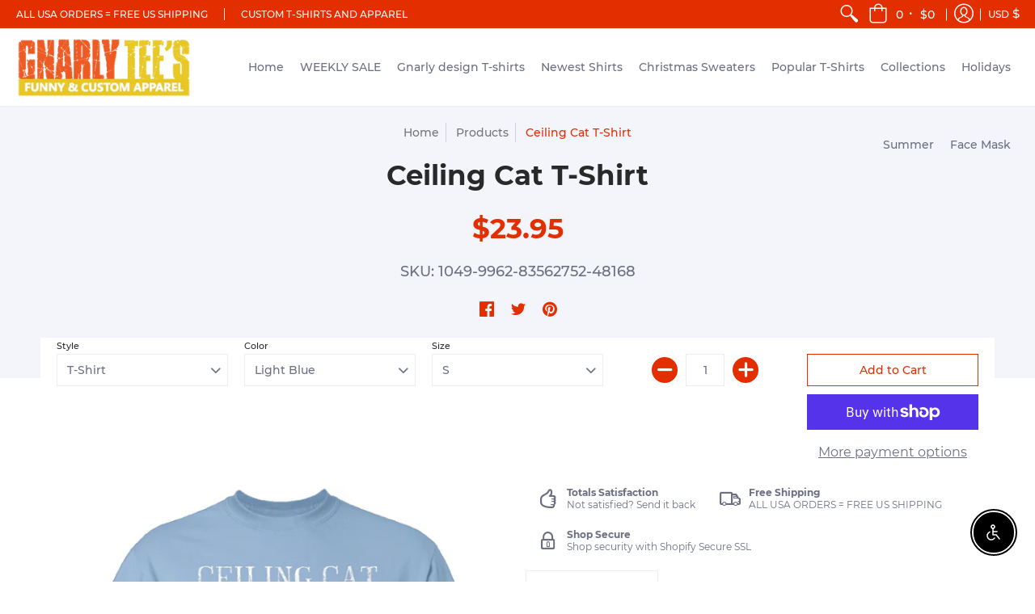

--- FILE ---
content_type: text/html; charset=utf-8
request_url: https://www.gnarlytees.com/products/ceiling-cat
body_size: 44249
content:
<!doctype html>
<html lang="en" class="fonts-loading">
  <head>
    <!-- Global site tag (gtag.js) - Google Ads: 684028614 -->
<script async src="https://www.googletagmanager.com/gtag/js?id=AW-684028614"></script>
<script>
  window.dataLayer = window.dataLayer || [];
  function gtag(){dataLayer.push(arguments);}
  gtag('js', new Date());

  gtag('config', 'AW-684028614');
</script>
<meta name="google-site-verification" content="Pkn-KeHJGaVya_O6LO8E3Lx0Xf2Hm8UvlyHSk1Ay23U" />  
<meta name="facebook-domain-verification" content="jjdf1dn7liu5ib3rruw29sw5tzf5si" /><meta charset="utf-8">
<meta http-equiv="X-UA-Compatible" content="IE=edge,chrome=1">
<meta name="viewport" content="width=device-width,initial-scale=1.0,maximum-scale=1">
<meta name="theme-color" content="#e32e00">
<title>Ceiling Cat - T-Shirt | Gnarly Tees</title> 

<link rel="canonical" href="https://www.gnarlytees.com/products/ceiling-cat" />


<meta name="description" content="Ceiling Cat! Show people your humor, with this funny shirt." />


<link rel="shortcut icon" href="//www.gnarlytees.com/cdn/shop/files/favicon-logo_32x32-05_32x32.png?v=1614351021" type="image/png">


<!-- https://stackoverflow.com/questions/32759272/how-to-load-css-asynchronously -->
<link href="//www.gnarlytees.com/cdn/shop/t/24/assets/theme-initial.scss.css?v=133870835296195737711592867297" rel="stylesheet" type="text/css" media="screen">
<link rel="preload" href="//www.gnarlytees.com/cdn/shop/t/24/assets/theme.scss.css?v=51816883941952448791702525324" as="style">
<link rel="stylesheet" href="//www.gnarlytees.com/cdn/shop/t/24/assets/theme.scss.css?v=51816883941952448791702525324" media="print" onload="this.media='all'">
<noscript><link href="//www.gnarlytees.com/cdn/shop/t/24/assets/theme.scss.css?v=51816883941952448791702525324" rel="stylesheet" type="text/css" media="screen"></noscript>

<script>
var pReady = [], $ = function(f) {pReady.push(f)}, theme = {};
window.themeInfo = {name: "Avenue"};
window.theme = window.theme || {};
theme.moneyFormat = "\u003cspan class=money\u003e${{amount}} \u003c\/span\u003e";
theme.routes_cart_url = "\/cart";
theme.routes_all_products_collection_url = "\/collections\/all";
theme.routes_search_url = "\/search";
theme.routes_product_recommendations_url = "\/recommendations\/products";
theme.language = {collections_general_update_cart: "Update Cart",collections_general_update_cart_message: "There are products in your cart.",collections_general_update_cart_label_message: "In the cart",collections_general_open: "Open",collections_sidebar_less: "- Less",collections_sidebar_more: "+ More",contact_form_send: "Send",layout_general_next: "Next",layout_general_unavailable: "Unavailable",products_general_inv_msg_1: "Only",products_general_inv_msg_2: "left!",products_general_per: " per ",products_product_add_to_cart: "Add to Cart",products_product_ajax_adding: "Adding...",products_product_ajax_added: "Added to cart!",products_product_ajax_thanks: "Thank you!",products_product_ajax_updated: "Cart updated!",products_product_ajax_view: "View cart",products_product_available: "Available Now!",products_product_disabled_add_to_cart: "Unavailable",products_product_free: "Free",products_product_sku: "SKU: ",products_product_sold_out: "Sold Out",products_product_savings: "Save",general_search_see_results: "See all results",general_validation_loading: "Loading",general_validation_error: "Error",general_validation_required: "This field is required",general_validation_fix_field: "Please fix this field",general_validation_valid_email: "Please enter a valid email address",general_validation_valid_url: "Please enter a valid URL",general_validation_valid_date: "Please enter a valid date",general_validation_valid_iso: "Please enter a valid date (ISO)",general_validation_valid_number: "Please enter a valid number",general_validation_only_digits: "Please enter only digits",general_validation_same_value: "Please enter the same value again",general_validation_characters_exceed: "Characters cannot exceed",general_validation_characters_min: "Minimum character count is",general_validation_characters_range: "Character range is",general_validation_value_less: "Value must be less than or equal to",general_validation_value_greater: "Value must be greater than or equal to",general_validation_value_range: "Value range is",general_validation_multiple: "Please enter a multiple of"};
</script>

<script async src="//www.gnarlytees.com/cdn/shop/t/24/assets/script-initial.js?v=55738552683504843911592867283"></script>
<script defer src="//www.gnarlytees.com/cdn/shop/t/24/assets/script-jquery.js?v=9171716660343229611592867284"></script>
<script defer src="//www.gnarlytees.com/cdn/shop/t/24/assets/script-min.js?v=154863057815430492611592867285"></script>

 








<meta property="og:site_name" content="Gnarly Tees">
<meta property="og:url" content="https://www.gnarlytees.com/products/ceiling-cat">
<meta property="og:title" content="Ceiling Cat T-Shirt">
<meta property="og:type" content="product">
<meta property="og:description" content="Ceiling Cat! Show people your humor, with this funny shirt.">

<meta property="og:price:amount" content="23.95">
<meta property="og:price:currency" content="USD">


<meta property="og:image" content="http://www.gnarlytees.com/cdn/shop/products/Ceiling-Cat-T-Shirt-CustomCat-1595675969_1200x1200.jpg?v=1595676006">
<meta property="og:image:width" content="1155">
<meta property="og:image:height" content="1155">

<meta property="og:image" content="http://www.gnarlytees.com/cdn/shop/products/Ceiling-Cat-T-Shirt-CustomCat-1595675972_1200x1200.jpg?v=1595676006">
<meta property="og:image:width" content="1155">
<meta property="og:image:height" content="1155">

<meta property="og:image" content="http://www.gnarlytees.com/cdn/shop/products/Ceiling-Cat-T-Shirt-CustomCat-1595675974_1200x1200.jpg?v=1595676006">
<meta property="og:image:width" content="1155">
<meta property="og:image:height" content="1155">

<meta property="og:image:secure_url" content="https://www.gnarlytees.com/cdn/shop/products/Ceiling-Cat-T-Shirt-CustomCat-1595675969_1200x1200.jpg?v=1595676006"><meta property="og:image:secure_url" content="https://www.gnarlytees.com/cdn/shop/products/Ceiling-Cat-T-Shirt-CustomCat-1595675972_1200x1200.jpg?v=1595676006"><meta property="og:image:secure_url" content="https://www.gnarlytees.com/cdn/shop/products/Ceiling-Cat-T-Shirt-CustomCat-1595675974_1200x1200.jpg?v=1595676006">


<meta name="twitter:site" content="@Gnarly_Tees">

<meta name="twitter:card" content="summary_large_image">
<meta name="twitter:title" content="Ceiling Cat T-Shirt">
<meta name="twitter:description" content="Ceiling Cat! Show people your humor, with this funny shirt.">

<noscript><style>body{margin-bottom:50px;}.container,.background-cover,.background-overlay,.featured-image{position:relative;}.header{opacity:1;filter:alpha(opacity=100);}.responsiveMenu li:hover > ul{left:0!important}.no-js-hide{display:none!important}.no-js.hidden{display:block!important}.no-js-bg{left:0;position:absolute;top:0;width:100%;}img.lazywidth{width:auto;}</style></noscript><script>window.performance && window.performance.mark && window.performance.mark('shopify.content_for_header.start');</script><meta id="shopify-digital-wallet" name="shopify-digital-wallet" content="/7491721/digital_wallets/dialog">
<meta name="shopify-checkout-api-token" content="2e087a42c64a9f9793c6a5fc69e957ef">
<meta id="in-context-paypal-metadata" data-shop-id="7491721" data-venmo-supported="false" data-environment="production" data-locale="en_US" data-paypal-v4="true" data-currency="USD">
<link rel="alternate" type="application/json+oembed" href="https://www.gnarlytees.com/products/ceiling-cat.oembed">
<script async="async" src="/checkouts/internal/preloads.js?locale=en-US"></script>
<link rel="preconnect" href="https://shop.app" crossorigin="anonymous">
<script async="async" src="https://shop.app/checkouts/internal/preloads.js?locale=en-US&shop_id=7491721" crossorigin="anonymous"></script>
<script id="apple-pay-shop-capabilities" type="application/json">{"shopId":7491721,"countryCode":"US","currencyCode":"USD","merchantCapabilities":["supports3DS"],"merchantId":"gid:\/\/shopify\/Shop\/7491721","merchantName":"Gnarly Tees","requiredBillingContactFields":["postalAddress","email","phone"],"requiredShippingContactFields":["postalAddress","email","phone"],"shippingType":"shipping","supportedNetworks":["visa","masterCard","amex","discover","elo","jcb"],"total":{"type":"pending","label":"Gnarly Tees","amount":"1.00"},"shopifyPaymentsEnabled":true,"supportsSubscriptions":true}</script>
<script id="shopify-features" type="application/json">{"accessToken":"2e087a42c64a9f9793c6a5fc69e957ef","betas":["rich-media-storefront-analytics"],"domain":"www.gnarlytees.com","predictiveSearch":true,"shopId":7491721,"locale":"en"}</script>
<script>var Shopify = Shopify || {};
Shopify.shop = "gnarlytees.myshopify.com";
Shopify.locale = "en";
Shopify.currency = {"active":"USD","rate":"1.0"};
Shopify.country = "US";
Shopify.theme = {"name":"Avenue(original)-do not touch","id":83237273677,"schema_name":"Avenue","schema_version":"1.4.9","theme_store_id":865,"role":"main"};
Shopify.theme.handle = "null";
Shopify.theme.style = {"id":null,"handle":null};
Shopify.cdnHost = "www.gnarlytees.com/cdn";
Shopify.routes = Shopify.routes || {};
Shopify.routes.root = "/";</script>
<script type="module">!function(o){(o.Shopify=o.Shopify||{}).modules=!0}(window);</script>
<script>!function(o){function n(){var o=[];function n(){o.push(Array.prototype.slice.apply(arguments))}return n.q=o,n}var t=o.Shopify=o.Shopify||{};t.loadFeatures=n(),t.autoloadFeatures=n()}(window);</script>
<script>
  window.ShopifyPay = window.ShopifyPay || {};
  window.ShopifyPay.apiHost = "shop.app\/pay";
  window.ShopifyPay.redirectState = null;
</script>
<script id="shop-js-analytics" type="application/json">{"pageType":"product"}</script>
<script defer="defer" async type="module" src="//www.gnarlytees.com/cdn/shopifycloud/shop-js/modules/v2/client.init-shop-cart-sync_D0dqhulL.en.esm.js"></script>
<script defer="defer" async type="module" src="//www.gnarlytees.com/cdn/shopifycloud/shop-js/modules/v2/chunk.common_CpVO7qML.esm.js"></script>
<script type="module">
  await import("//www.gnarlytees.com/cdn/shopifycloud/shop-js/modules/v2/client.init-shop-cart-sync_D0dqhulL.en.esm.js");
await import("//www.gnarlytees.com/cdn/shopifycloud/shop-js/modules/v2/chunk.common_CpVO7qML.esm.js");

  window.Shopify.SignInWithShop?.initShopCartSync?.({"fedCMEnabled":true,"windoidEnabled":true});

</script>
<script>
  window.Shopify = window.Shopify || {};
  if (!window.Shopify.featureAssets) window.Shopify.featureAssets = {};
  window.Shopify.featureAssets['shop-js'] = {"shop-cart-sync":["modules/v2/client.shop-cart-sync_D9bwt38V.en.esm.js","modules/v2/chunk.common_CpVO7qML.esm.js"],"init-fed-cm":["modules/v2/client.init-fed-cm_BJ8NPuHe.en.esm.js","modules/v2/chunk.common_CpVO7qML.esm.js"],"init-shop-email-lookup-coordinator":["modules/v2/client.init-shop-email-lookup-coordinator_pVrP2-kG.en.esm.js","modules/v2/chunk.common_CpVO7qML.esm.js"],"shop-cash-offers":["modules/v2/client.shop-cash-offers_CNh7FWN-.en.esm.js","modules/v2/chunk.common_CpVO7qML.esm.js","modules/v2/chunk.modal_DKF6x0Jh.esm.js"],"init-shop-cart-sync":["modules/v2/client.init-shop-cart-sync_D0dqhulL.en.esm.js","modules/v2/chunk.common_CpVO7qML.esm.js"],"init-windoid":["modules/v2/client.init-windoid_DaoAelzT.en.esm.js","modules/v2/chunk.common_CpVO7qML.esm.js"],"shop-toast-manager":["modules/v2/client.shop-toast-manager_1DND8Tac.en.esm.js","modules/v2/chunk.common_CpVO7qML.esm.js"],"pay-button":["modules/v2/client.pay-button_CFeQi1r6.en.esm.js","modules/v2/chunk.common_CpVO7qML.esm.js"],"shop-button":["modules/v2/client.shop-button_Ca94MDdQ.en.esm.js","modules/v2/chunk.common_CpVO7qML.esm.js"],"shop-login-button":["modules/v2/client.shop-login-button_DPYNfp1Z.en.esm.js","modules/v2/chunk.common_CpVO7qML.esm.js","modules/v2/chunk.modal_DKF6x0Jh.esm.js"],"avatar":["modules/v2/client.avatar_BTnouDA3.en.esm.js"],"shop-follow-button":["modules/v2/client.shop-follow-button_BMKh4nJE.en.esm.js","modules/v2/chunk.common_CpVO7qML.esm.js","modules/v2/chunk.modal_DKF6x0Jh.esm.js"],"init-customer-accounts-sign-up":["modules/v2/client.init-customer-accounts-sign-up_CJXi5kRN.en.esm.js","modules/v2/client.shop-login-button_DPYNfp1Z.en.esm.js","modules/v2/chunk.common_CpVO7qML.esm.js","modules/v2/chunk.modal_DKF6x0Jh.esm.js"],"init-shop-for-new-customer-accounts":["modules/v2/client.init-shop-for-new-customer-accounts_BoBxkgWu.en.esm.js","modules/v2/client.shop-login-button_DPYNfp1Z.en.esm.js","modules/v2/chunk.common_CpVO7qML.esm.js","modules/v2/chunk.modal_DKF6x0Jh.esm.js"],"init-customer-accounts":["modules/v2/client.init-customer-accounts_DCuDTzpR.en.esm.js","modules/v2/client.shop-login-button_DPYNfp1Z.en.esm.js","modules/v2/chunk.common_CpVO7qML.esm.js","modules/v2/chunk.modal_DKF6x0Jh.esm.js"],"checkout-modal":["modules/v2/client.checkout-modal_U_3e4VxF.en.esm.js","modules/v2/chunk.common_CpVO7qML.esm.js","modules/v2/chunk.modal_DKF6x0Jh.esm.js"],"lead-capture":["modules/v2/client.lead-capture_DEgn0Z8u.en.esm.js","modules/v2/chunk.common_CpVO7qML.esm.js","modules/v2/chunk.modal_DKF6x0Jh.esm.js"],"shop-login":["modules/v2/client.shop-login_CoM5QKZ_.en.esm.js","modules/v2/chunk.common_CpVO7qML.esm.js","modules/v2/chunk.modal_DKF6x0Jh.esm.js"],"payment-terms":["modules/v2/client.payment-terms_BmrqWn8r.en.esm.js","modules/v2/chunk.common_CpVO7qML.esm.js","modules/v2/chunk.modal_DKF6x0Jh.esm.js"]};
</script>
<script>(function() {
  var isLoaded = false;
  function asyncLoad() {
    if (isLoaded) return;
    isLoaded = true;
    var urls = ["https:\/\/cdn.productcustomizer.com\/storefront\/production-product-customizer-v2.js?shop=gnarlytees.myshopify.com","https:\/\/chimpstatic.com\/mcjs-connected\/js\/users\/194dc011c554166003e454453\/74f67770910606511a18c2d45.js?shop=gnarlytees.myshopify.com","https:\/\/cdn1.stamped.io\/files\/widget.min.js?shop=gnarlytees.myshopify.com","https:\/\/gdprcdn.b-cdn.net\/js\/gdpr_cookie_consent.min.js?shop=gnarlytees.myshopify.com"];
    for (var i = 0; i < urls.length; i++) {
      var s = document.createElement('script');
      s.type = 'text/javascript';
      s.async = true;
      s.src = urls[i];
      var x = document.getElementsByTagName('script')[0];
      x.parentNode.insertBefore(s, x);
    }
  };
  if(window.attachEvent) {
    window.attachEvent('onload', asyncLoad);
  } else {
    window.addEventListener('load', asyncLoad, false);
  }
})();</script>
<script id="__st">var __st={"a":7491721,"offset":-28800,"reqid":"b89720e3-01b1-4476-b584-d2a38b69a2de-1765057358","pageurl":"www.gnarlytees.com\/products\/ceiling-cat","u":"055e2128497a","p":"product","rtyp":"product","rid":3579192069};</script>
<script>window.ShopifyPaypalV4VisibilityTracking = true;</script>
<script id="captcha-bootstrap">!function(){'use strict';const t='contact',e='account',n='new_comment',o=[[t,t],['blogs',n],['comments',n],[t,'customer']],c=[[e,'customer_login'],[e,'guest_login'],[e,'recover_customer_password'],[e,'create_customer']],r=t=>t.map((([t,e])=>`form[action*='/${t}']:not([data-nocaptcha='true']) input[name='form_type'][value='${e}']`)).join(','),a=t=>()=>t?[...document.querySelectorAll(t)].map((t=>t.form)):[];function s(){const t=[...o],e=r(t);return a(e)}const i='password',u='form_key',d=['recaptcha-v3-token','g-recaptcha-response','h-captcha-response',i],f=()=>{try{return window.sessionStorage}catch{return}},m='__shopify_v',_=t=>t.elements[u];function p(t,e,n=!1){try{const o=window.sessionStorage,c=JSON.parse(o.getItem(e)),{data:r}=function(t){const{data:e,action:n}=t;return t[m]||n?{data:e,action:n}:{data:t,action:n}}(c);for(const[e,n]of Object.entries(r))t.elements[e]&&(t.elements[e].value=n);n&&o.removeItem(e)}catch(o){console.error('form repopulation failed',{error:o})}}const l='form_type',E='cptcha';function T(t){t.dataset[E]=!0}const w=window,h=w.document,L='Shopify',v='ce_forms',y='captcha';let A=!1;((t,e)=>{const n=(g='f06e6c50-85a8-45c8-87d0-21a2b65856fe',I='https://cdn.shopify.com/shopifycloud/storefront-forms-hcaptcha/ce_storefront_forms_captcha_hcaptcha.v1.5.2.iife.js',D={infoText:'Protected by hCaptcha',privacyText:'Privacy',termsText:'Terms'},(t,e,n)=>{const o=w[L][v],c=o.bindForm;if(c)return c(t,g,e,D).then(n);var r;o.q.push([[t,g,e,D],n]),r=I,A||(h.body.append(Object.assign(h.createElement('script'),{id:'captcha-provider',async:!0,src:r})),A=!0)});var g,I,D;w[L]=w[L]||{},w[L][v]=w[L][v]||{},w[L][v].q=[],w[L][y]=w[L][y]||{},w[L][y].protect=function(t,e){n(t,void 0,e),T(t)},Object.freeze(w[L][y]),function(t,e,n,w,h,L){const[v,y,A,g]=function(t,e,n){const i=e?o:[],u=t?c:[],d=[...i,...u],f=r(d),m=r(i),_=r(d.filter((([t,e])=>n.includes(e))));return[a(f),a(m),a(_),s()]}(w,h,L),I=t=>{const e=t.target;return e instanceof HTMLFormElement?e:e&&e.form},D=t=>v().includes(t);t.addEventListener('submit',(t=>{const e=I(t);if(!e)return;const n=D(e)&&!e.dataset.hcaptchaBound&&!e.dataset.recaptchaBound,o=_(e),c=g().includes(e)&&(!o||!o.value);(n||c)&&t.preventDefault(),c&&!n&&(function(t){try{if(!f())return;!function(t){const e=f();if(!e)return;const n=_(t);if(!n)return;const o=n.value;o&&e.removeItem(o)}(t);const e=Array.from(Array(32),(()=>Math.random().toString(36)[2])).join('');!function(t,e){_(t)||t.append(Object.assign(document.createElement('input'),{type:'hidden',name:u})),t.elements[u].value=e}(t,e),function(t,e){const n=f();if(!n)return;const o=[...t.querySelectorAll(`input[type='${i}']`)].map((({name:t})=>t)),c=[...d,...o],r={};for(const[a,s]of new FormData(t).entries())c.includes(a)||(r[a]=s);n.setItem(e,JSON.stringify({[m]:1,action:t.action,data:r}))}(t,e)}catch(e){console.error('failed to persist form',e)}}(e),e.submit())}));const S=(t,e)=>{t&&!t.dataset[E]&&(n(t,e.some((e=>e===t))),T(t))};for(const o of['focusin','change'])t.addEventListener(o,(t=>{const e=I(t);D(e)&&S(e,y())}));const B=e.get('form_key'),M=e.get(l),P=B&&M;t.addEventListener('DOMContentLoaded',(()=>{const t=y();if(P)for(const e of t)e.elements[l].value===M&&p(e,B);[...new Set([...A(),...v().filter((t=>'true'===t.dataset.shopifyCaptcha))])].forEach((e=>S(e,t)))}))}(h,new URLSearchParams(w.location.search),n,t,e,['guest_login'])})(!0,!0)}();</script>
<script integrity="sha256-52AcMU7V7pcBOXWImdc/TAGTFKeNjmkeM1Pvks/DTgc=" data-source-attribution="shopify.loadfeatures" defer="defer" src="//www.gnarlytees.com/cdn/shopifycloud/storefront/assets/storefront/load_feature-81c60534.js" crossorigin="anonymous"></script>
<script crossorigin="anonymous" defer="defer" src="//www.gnarlytees.com/cdn/shopifycloud/storefront/assets/shopify_pay/storefront-65b4c6d7.js?v=20250812"></script>
<script data-source-attribution="shopify.dynamic_checkout.dynamic.init">var Shopify=Shopify||{};Shopify.PaymentButton=Shopify.PaymentButton||{isStorefrontPortableWallets:!0,init:function(){window.Shopify.PaymentButton.init=function(){};var t=document.createElement("script");t.src="https://www.gnarlytees.com/cdn/shopifycloud/portable-wallets/latest/portable-wallets.en.js",t.type="module",document.head.appendChild(t)}};
</script>
<script data-source-attribution="shopify.dynamic_checkout.buyer_consent">
  function portableWalletsHideBuyerConsent(e){var t=document.getElementById("shopify-buyer-consent"),n=document.getElementById("shopify-subscription-policy-button");t&&n&&(t.classList.add("hidden"),t.setAttribute("aria-hidden","true"),n.removeEventListener("click",e))}function portableWalletsShowBuyerConsent(e){var t=document.getElementById("shopify-buyer-consent"),n=document.getElementById("shopify-subscription-policy-button");t&&n&&(t.classList.remove("hidden"),t.removeAttribute("aria-hidden"),n.addEventListener("click",e))}window.Shopify?.PaymentButton&&(window.Shopify.PaymentButton.hideBuyerConsent=portableWalletsHideBuyerConsent,window.Shopify.PaymentButton.showBuyerConsent=portableWalletsShowBuyerConsent);
</script>
<script>
  function portableWalletsCleanup(e){e&&e.src&&console.error("Failed to load portable wallets script "+e.src);var t=document.querySelectorAll("shopify-accelerated-checkout .shopify-payment-button__skeleton, shopify-accelerated-checkout-cart .wallet-cart-button__skeleton"),e=document.getElementById("shopify-buyer-consent");for(let e=0;e<t.length;e++)t[e].remove();e&&e.remove()}function portableWalletsNotLoadedAsModule(e){e instanceof ErrorEvent&&"string"==typeof e.message&&e.message.includes("import.meta")&&"string"==typeof e.filename&&e.filename.includes("portable-wallets")&&(window.removeEventListener("error",portableWalletsNotLoadedAsModule),window.Shopify.PaymentButton.failedToLoad=e,"loading"===document.readyState?document.addEventListener("DOMContentLoaded",window.Shopify.PaymentButton.init):window.Shopify.PaymentButton.init())}window.addEventListener("error",portableWalletsNotLoadedAsModule);
</script>

<script type="module" src="https://www.gnarlytees.com/cdn/shopifycloud/portable-wallets/latest/portable-wallets.en.js" onError="portableWalletsCleanup(this)" crossorigin="anonymous"></script>
<script nomodule>
  document.addEventListener("DOMContentLoaded", portableWalletsCleanup);
</script>

<link id="shopify-accelerated-checkout-styles" rel="stylesheet" media="screen" href="https://www.gnarlytees.com/cdn/shopifycloud/portable-wallets/latest/accelerated-checkout-backwards-compat.css" crossorigin="anonymous">
<style id="shopify-accelerated-checkout-cart">
        #shopify-buyer-consent {
  margin-top: 1em;
  display: inline-block;
  width: 100%;
}

#shopify-buyer-consent.hidden {
  display: none;
}

#shopify-subscription-policy-button {
  background: none;
  border: none;
  padding: 0;
  text-decoration: underline;
  font-size: inherit;
  cursor: pointer;
}

#shopify-subscription-policy-button::before {
  box-shadow: none;
}

      </style>

<script>window.performance && window.performance.mark && window.performance.mark('shopify.content_for_header.end');</script>  



  <script src="https://cdn.shopify.com/extensions/c30e4ac6-345d-4593-9831-70a50aedb130/codeinspire-accessibility-tool-13/assets/sa-widget.js" type="text/javascript" defer="defer"></script>
<link href="https://monorail-edge.shopifysvc.com" rel="dns-prefetch">
<script>(function(){if ("sendBeacon" in navigator && "performance" in window) {try {var session_token_from_headers = performance.getEntriesByType('navigation')[0].serverTiming.find(x => x.name == '_s').description;} catch {var session_token_from_headers = undefined;}var session_cookie_matches = document.cookie.match(/_shopify_s=([^;]*)/);var session_token_from_cookie = session_cookie_matches && session_cookie_matches.length === 2 ? session_cookie_matches[1] : "";var session_token = session_token_from_headers || session_token_from_cookie || "";function handle_abandonment_event(e) {var entries = performance.getEntries().filter(function(entry) {return /monorail-edge.shopifysvc.com/.test(entry.name);});if (!window.abandonment_tracked && entries.length === 0) {window.abandonment_tracked = true;var currentMs = Date.now();var navigation_start = performance.timing.navigationStart;var payload = {shop_id: 7491721,url: window.location.href,navigation_start,duration: currentMs - navigation_start,session_token,page_type: "product"};window.navigator.sendBeacon("https://monorail-edge.shopifysvc.com/v1/produce", JSON.stringify({schema_id: "online_store_buyer_site_abandonment/1.1",payload: payload,metadata: {event_created_at_ms: currentMs,event_sent_at_ms: currentMs}}));}}window.addEventListener('pagehide', handle_abandonment_event);}}());</script>
<script id="web-pixels-manager-setup">(function e(e,d,r,n,o){if(void 0===o&&(o={}),!Boolean(null===(a=null===(i=window.Shopify)||void 0===i?void 0:i.analytics)||void 0===a?void 0:a.replayQueue)){var i,a;window.Shopify=window.Shopify||{};var t=window.Shopify;t.analytics=t.analytics||{};var s=t.analytics;s.replayQueue=[],s.publish=function(e,d,r){return s.replayQueue.push([e,d,r]),!0};try{self.performance.mark("wpm:start")}catch(e){}var l=function(){var e={modern:/Edge?\/(1{2}[4-9]|1[2-9]\d|[2-9]\d{2}|\d{4,})\.\d+(\.\d+|)|Firefox\/(1{2}[4-9]|1[2-9]\d|[2-9]\d{2}|\d{4,})\.\d+(\.\d+|)|Chrom(ium|e)\/(9{2}|\d{3,})\.\d+(\.\d+|)|(Maci|X1{2}).+ Version\/(15\.\d+|(1[6-9]|[2-9]\d|\d{3,})\.\d+)([,.]\d+|)( \(\w+\)|)( Mobile\/\w+|) Safari\/|Chrome.+OPR\/(9{2}|\d{3,})\.\d+\.\d+|(CPU[ +]OS|iPhone[ +]OS|CPU[ +]iPhone|CPU IPhone OS|CPU iPad OS)[ +]+(15[._]\d+|(1[6-9]|[2-9]\d|\d{3,})[._]\d+)([._]\d+|)|Android:?[ /-](13[3-9]|1[4-9]\d|[2-9]\d{2}|\d{4,})(\.\d+|)(\.\d+|)|Android.+Firefox\/(13[5-9]|1[4-9]\d|[2-9]\d{2}|\d{4,})\.\d+(\.\d+|)|Android.+Chrom(ium|e)\/(13[3-9]|1[4-9]\d|[2-9]\d{2}|\d{4,})\.\d+(\.\d+|)|SamsungBrowser\/([2-9]\d|\d{3,})\.\d+/,legacy:/Edge?\/(1[6-9]|[2-9]\d|\d{3,})\.\d+(\.\d+|)|Firefox\/(5[4-9]|[6-9]\d|\d{3,})\.\d+(\.\d+|)|Chrom(ium|e)\/(5[1-9]|[6-9]\d|\d{3,})\.\d+(\.\d+|)([\d.]+$|.*Safari\/(?![\d.]+ Edge\/[\d.]+$))|(Maci|X1{2}).+ Version\/(10\.\d+|(1[1-9]|[2-9]\d|\d{3,})\.\d+)([,.]\d+|)( \(\w+\)|)( Mobile\/\w+|) Safari\/|Chrome.+OPR\/(3[89]|[4-9]\d|\d{3,})\.\d+\.\d+|(CPU[ +]OS|iPhone[ +]OS|CPU[ +]iPhone|CPU IPhone OS|CPU iPad OS)[ +]+(10[._]\d+|(1[1-9]|[2-9]\d|\d{3,})[._]\d+)([._]\d+|)|Android:?[ /-](13[3-9]|1[4-9]\d|[2-9]\d{2}|\d{4,})(\.\d+|)(\.\d+|)|Mobile Safari.+OPR\/([89]\d|\d{3,})\.\d+\.\d+|Android.+Firefox\/(13[5-9]|1[4-9]\d|[2-9]\d{2}|\d{4,})\.\d+(\.\d+|)|Android.+Chrom(ium|e)\/(13[3-9]|1[4-9]\d|[2-9]\d{2}|\d{4,})\.\d+(\.\d+|)|Android.+(UC? ?Browser|UCWEB|U3)[ /]?(15\.([5-9]|\d{2,})|(1[6-9]|[2-9]\d|\d{3,})\.\d+)\.\d+|SamsungBrowser\/(5\.\d+|([6-9]|\d{2,})\.\d+)|Android.+MQ{2}Browser\/(14(\.(9|\d{2,})|)|(1[5-9]|[2-9]\d|\d{3,})(\.\d+|))(\.\d+|)|K[Aa][Ii]OS\/(3\.\d+|([4-9]|\d{2,})\.\d+)(\.\d+|)/},d=e.modern,r=e.legacy,n=navigator.userAgent;return n.match(d)?"modern":n.match(r)?"legacy":"unknown"}(),u="modern"===l?"modern":"legacy",c=(null!=n?n:{modern:"",legacy:""})[u],f=function(e){return[e.baseUrl,"/wpm","/b",e.hashVersion,"modern"===e.buildTarget?"m":"l",".js"].join("")}({baseUrl:d,hashVersion:r,buildTarget:u}),m=function(e){var d=e.version,r=e.bundleTarget,n=e.surface,o=e.pageUrl,i=e.monorailEndpoint;return{emit:function(e){var a=e.status,t=e.errorMsg,s=(new Date).getTime(),l=JSON.stringify({metadata:{event_sent_at_ms:s},events:[{schema_id:"web_pixels_manager_load/3.1",payload:{version:d,bundle_target:r,page_url:o,status:a,surface:n,error_msg:t},metadata:{event_created_at_ms:s}}]});if(!i)return console&&console.warn&&console.warn("[Web Pixels Manager] No Monorail endpoint provided, skipping logging."),!1;try{return self.navigator.sendBeacon.bind(self.navigator)(i,l)}catch(e){}var u=new XMLHttpRequest;try{return u.open("POST",i,!0),u.setRequestHeader("Content-Type","text/plain"),u.send(l),!0}catch(e){return console&&console.warn&&console.warn("[Web Pixels Manager] Got an unhandled error while logging to Monorail."),!1}}}}({version:r,bundleTarget:l,surface:e.surface,pageUrl:self.location.href,monorailEndpoint:e.monorailEndpoint});try{o.browserTarget=l,function(e){var d=e.src,r=e.async,n=void 0===r||r,o=e.onload,i=e.onerror,a=e.sri,t=e.scriptDataAttributes,s=void 0===t?{}:t,l=document.createElement("script"),u=document.querySelector("head"),c=document.querySelector("body");if(l.async=n,l.src=d,a&&(l.integrity=a,l.crossOrigin="anonymous"),s)for(var f in s)if(Object.prototype.hasOwnProperty.call(s,f))try{l.dataset[f]=s[f]}catch(e){}if(o&&l.addEventListener("load",o),i&&l.addEventListener("error",i),u)u.appendChild(l);else{if(!c)throw new Error("Did not find a head or body element to append the script");c.appendChild(l)}}({src:f,async:!0,onload:function(){if(!function(){var e,d;return Boolean(null===(d=null===(e=window.Shopify)||void 0===e?void 0:e.analytics)||void 0===d?void 0:d.initialized)}()){var d=window.webPixelsManager.init(e)||void 0;if(d){var r=window.Shopify.analytics;r.replayQueue.forEach((function(e){var r=e[0],n=e[1],o=e[2];d.publishCustomEvent(r,n,o)})),r.replayQueue=[],r.publish=d.publishCustomEvent,r.visitor=d.visitor,r.initialized=!0}}},onerror:function(){return m.emit({status:"failed",errorMsg:"".concat(f," has failed to load")})},sri:function(e){var d=/^sha384-[A-Za-z0-9+/=]+$/;return"string"==typeof e&&d.test(e)}(c)?c:"",scriptDataAttributes:o}),m.emit({status:"loading"})}catch(e){m.emit({status:"failed",errorMsg:(null==e?void 0:e.message)||"Unknown error"})}}})({shopId: 7491721,storefrontBaseUrl: "https://www.gnarlytees.com",extensionsBaseUrl: "https://extensions.shopifycdn.com/cdn/shopifycloud/web-pixels-manager",monorailEndpoint: "https://monorail-edge.shopifysvc.com/unstable/produce_batch",surface: "storefront-renderer",enabledBetaFlags: ["2dca8a86"],webPixelsConfigList: [{"id":"345505869","configuration":"{\"config\":\"{\\\"pixel_id\\\":\\\"G-M7QPDSS810\\\",\\\"target_country\\\":\\\"US\\\",\\\"gtag_events\\\":[{\\\"type\\\":\\\"begin_checkout\\\",\\\"action_label\\\":\\\"G-M7QPDSS810\\\"},{\\\"type\\\":\\\"search\\\",\\\"action_label\\\":\\\"G-M7QPDSS810\\\"},{\\\"type\\\":\\\"view_item\\\",\\\"action_label\\\":[\\\"G-M7QPDSS810\\\",\\\"MC-RPCCHSLPWB\\\"]},{\\\"type\\\":\\\"purchase\\\",\\\"action_label\\\":[\\\"G-M7QPDSS810\\\",\\\"MC-RPCCHSLPWB\\\"]},{\\\"type\\\":\\\"page_view\\\",\\\"action_label\\\":[\\\"G-M7QPDSS810\\\",\\\"MC-RPCCHSLPWB\\\"]},{\\\"type\\\":\\\"add_payment_info\\\",\\\"action_label\\\":\\\"G-M7QPDSS810\\\"},{\\\"type\\\":\\\"add_to_cart\\\",\\\"action_label\\\":\\\"G-M7QPDSS810\\\"}],\\\"enable_monitoring_mode\\\":false}\"}","eventPayloadVersion":"v1","runtimeContext":"OPEN","scriptVersion":"b2a88bafab3e21179ed38636efcd8a93","type":"APP","apiClientId":1780363,"privacyPurposes":[],"dataSharingAdjustments":{"protectedCustomerApprovalScopes":["read_customer_address","read_customer_email","read_customer_name","read_customer_personal_data","read_customer_phone"]}},{"id":"59179085","configuration":"{\"tagID\":\"2614359780311\"}","eventPayloadVersion":"v1","runtimeContext":"STRICT","scriptVersion":"18031546ee651571ed29edbe71a3550b","type":"APP","apiClientId":3009811,"privacyPurposes":["ANALYTICS","MARKETING","SALE_OF_DATA"],"dataSharingAdjustments":{"protectedCustomerApprovalScopes":["read_customer_address","read_customer_email","read_customer_name","read_customer_personal_data","read_customer_phone"]}},{"id":"49840205","eventPayloadVersion":"v1","runtimeContext":"LAX","scriptVersion":"1","type":"CUSTOM","privacyPurposes":["MARKETING"],"name":"Meta pixel (migrated)"},{"id":"shopify-app-pixel","configuration":"{}","eventPayloadVersion":"v1","runtimeContext":"STRICT","scriptVersion":"0450","apiClientId":"shopify-pixel","type":"APP","privacyPurposes":["ANALYTICS","MARKETING"]},{"id":"shopify-custom-pixel","eventPayloadVersion":"v1","runtimeContext":"LAX","scriptVersion":"0450","apiClientId":"shopify-pixel","type":"CUSTOM","privacyPurposes":["ANALYTICS","MARKETING"]}],isMerchantRequest: false,initData: {"shop":{"name":"Gnarly Tees","paymentSettings":{"currencyCode":"USD"},"myshopifyDomain":"gnarlytees.myshopify.com","countryCode":"US","storefrontUrl":"https:\/\/www.gnarlytees.com"},"customer":null,"cart":null,"checkout":null,"productVariants":[{"price":{"amount":23.95,"currencyCode":"USD"},"product":{"title":"Ceiling Cat T-Shirt","vendor":"CustomCat","id":"3579192069","untranslatedTitle":"Ceiling Cat T-Shirt","url":"\/products\/ceiling-cat","type":"tshirt"},"id":"31896870781005","image":{"src":"\/\/www.gnarlytees.com\/cdn\/shop\/products\/Ceiling-Cat-T-Shirt-CustomCat-1595675969.jpg?v=1595676006"},"sku":"1049-9962-83562752-48168","title":"T-Shirt \/ Light Blue \/ S","untranslatedTitle":"T-Shirt \/ Light Blue \/ S"},{"price":{"amount":23.95,"currencyCode":"USD"},"product":{"title":"Ceiling Cat T-Shirt","vendor":"CustomCat","id":"3579192069","untranslatedTitle":"Ceiling Cat T-Shirt","url":"\/products\/ceiling-cat","type":"tshirt"},"id":"31896870813773","image":{"src":"\/\/www.gnarlytees.com\/cdn\/shop\/products\/Ceiling-Cat-T-Shirt-CustomCat-1595675969.jpg?v=1595676006"},"sku":"1049-9962-83562752-48169","title":"T-Shirt \/ Light Blue \/ M","untranslatedTitle":"T-Shirt \/ Light Blue \/ M"},{"price":{"amount":23.95,"currencyCode":"USD"},"product":{"title":"Ceiling Cat T-Shirt","vendor":"CustomCat","id":"3579192069","untranslatedTitle":"Ceiling Cat T-Shirt","url":"\/products\/ceiling-cat","type":"tshirt"},"id":"31896870846541","image":{"src":"\/\/www.gnarlytees.com\/cdn\/shop\/products\/Ceiling-Cat-T-Shirt-CustomCat-1595675969.jpg?v=1595676006"},"sku":"1049-9962-83562752-48170","title":"T-Shirt \/ Light Blue \/ L","untranslatedTitle":"T-Shirt \/ Light Blue \/ L"},{"price":{"amount":23.95,"currencyCode":"USD"},"product":{"title":"Ceiling Cat T-Shirt","vendor":"CustomCat","id":"3579192069","untranslatedTitle":"Ceiling Cat T-Shirt","url":"\/products\/ceiling-cat","type":"tshirt"},"id":"31896870879309","image":{"src":"\/\/www.gnarlytees.com\/cdn\/shop\/products\/Ceiling-Cat-T-Shirt-CustomCat-1595675969.jpg?v=1595676006"},"sku":"1049-9962-83562752-48171","title":"T-Shirt \/ Light Blue \/ XL","untranslatedTitle":"T-Shirt \/ Light Blue \/ XL"},{"price":{"amount":25.95,"currencyCode":"USD"},"product":{"title":"Ceiling Cat T-Shirt","vendor":"CustomCat","id":"3579192069","untranslatedTitle":"Ceiling Cat T-Shirt","url":"\/products\/ceiling-cat","type":"tshirt"},"id":"31896870912077","image":{"src":"\/\/www.gnarlytees.com\/cdn\/shop\/products\/Ceiling-Cat-T-Shirt-CustomCat-1595675969.jpg?v=1595676006"},"sku":"1049-9962-83562752-48172","title":"T-Shirt \/ Light Blue \/ 2XL","untranslatedTitle":"T-Shirt \/ Light Blue \/ 2XL"},{"price":{"amount":25.95,"currencyCode":"USD"},"product":{"title":"Ceiling Cat T-Shirt","vendor":"CustomCat","id":"3579192069","untranslatedTitle":"Ceiling Cat T-Shirt","url":"\/products\/ceiling-cat","type":"tshirt"},"id":"31896870944845","image":{"src":"\/\/www.gnarlytees.com\/cdn\/shop\/products\/Ceiling-Cat-T-Shirt-CustomCat-1595675969.jpg?v=1595676006"},"sku":"1049-9962-83562752-48173","title":"T-Shirt \/ Light Blue \/ 3XL","untranslatedTitle":"T-Shirt \/ Light Blue \/ 3XL"},{"price":{"amount":27.95,"currencyCode":"USD"},"product":{"title":"Ceiling Cat T-Shirt","vendor":"CustomCat","id":"3579192069","untranslatedTitle":"Ceiling Cat T-Shirt","url":"\/products\/ceiling-cat","type":"tshirt"},"id":"31896870977613","image":{"src":"\/\/www.gnarlytees.com\/cdn\/shop\/products\/Ceiling-Cat-T-Shirt-CustomCat-1595675969.jpg?v=1595676006"},"sku":"1049-9962-83562752-48174","title":"T-Shirt \/ Light Blue \/ 4XL","untranslatedTitle":"T-Shirt \/ Light Blue \/ 4XL"},{"price":{"amount":28.95,"currencyCode":"USD"},"product":{"title":"Ceiling Cat T-Shirt","vendor":"CustomCat","id":"3579192069","untranslatedTitle":"Ceiling Cat T-Shirt","url":"\/products\/ceiling-cat","type":"tshirt"},"id":"31896871010381","image":{"src":"\/\/www.gnarlytees.com\/cdn\/shop\/products\/Ceiling-Cat-T-Shirt-CustomCat-1595675969.jpg?v=1595676006"},"sku":"1049-9962-83562752-48175","title":"T-Shirt \/ Light Blue \/ 5XL","untranslatedTitle":"T-Shirt \/ Light Blue \/ 5XL"},{"price":{"amount":23.95,"currencyCode":"USD"},"product":{"title":"Ceiling Cat T-Shirt","vendor":"CustomCat","id":"3579192069","untranslatedTitle":"Ceiling Cat T-Shirt","url":"\/products\/ceiling-cat","type":"tshirt"},"id":"31896871043149","image":{"src":"\/\/www.gnarlytees.com\/cdn\/shop\/products\/Ceiling-Cat-T-Shirt-CustomCat-1595675969.jpg?v=1595676006"},"sku":"1049-9953-83562752-48144","title":"T-Shirt \/ Black \/ S","untranslatedTitle":"T-Shirt \/ Black \/ S"},{"price":{"amount":23.95,"currencyCode":"USD"},"product":{"title":"Ceiling Cat T-Shirt","vendor":"CustomCat","id":"3579192069","untranslatedTitle":"Ceiling Cat T-Shirt","url":"\/products\/ceiling-cat","type":"tshirt"},"id":"31896871075917","image":{"src":"\/\/www.gnarlytees.com\/cdn\/shop\/products\/Ceiling-Cat-T-Shirt-CustomCat-1595675969.jpg?v=1595676006"},"sku":"1049-9953-83562752-48145","title":"T-Shirt \/ Black \/ M","untranslatedTitle":"T-Shirt \/ Black \/ M"},{"price":{"amount":23.95,"currencyCode":"USD"},"product":{"title":"Ceiling Cat T-Shirt","vendor":"CustomCat","id":"3579192069","untranslatedTitle":"Ceiling Cat T-Shirt","url":"\/products\/ceiling-cat","type":"tshirt"},"id":"31896871108685","image":{"src":"\/\/www.gnarlytees.com\/cdn\/shop\/products\/Ceiling-Cat-T-Shirt-CustomCat-1595675969.jpg?v=1595676006"},"sku":"1049-9953-83562752-48146","title":"T-Shirt \/ Black \/ L","untranslatedTitle":"T-Shirt \/ Black \/ L"},{"price":{"amount":23.95,"currencyCode":"USD"},"product":{"title":"Ceiling Cat T-Shirt","vendor":"CustomCat","id":"3579192069","untranslatedTitle":"Ceiling Cat T-Shirt","url":"\/products\/ceiling-cat","type":"tshirt"},"id":"31896871141453","image":{"src":"\/\/www.gnarlytees.com\/cdn\/shop\/products\/Ceiling-Cat-T-Shirt-CustomCat-1595675969.jpg?v=1595676006"},"sku":"1049-9953-83562752-48147","title":"T-Shirt \/ Black \/ XL","untranslatedTitle":"T-Shirt \/ Black \/ XL"},{"price":{"amount":25.95,"currencyCode":"USD"},"product":{"title":"Ceiling Cat T-Shirt","vendor":"CustomCat","id":"3579192069","untranslatedTitle":"Ceiling Cat T-Shirt","url":"\/products\/ceiling-cat","type":"tshirt"},"id":"31896871174221","image":{"src":"\/\/www.gnarlytees.com\/cdn\/shop\/products\/Ceiling-Cat-T-Shirt-CustomCat-1595675969.jpg?v=1595676006"},"sku":"1049-9953-83562752-48148","title":"T-Shirt \/ Black \/ 2XL","untranslatedTitle":"T-Shirt \/ Black \/ 2XL"},{"price":{"amount":25.95,"currencyCode":"USD"},"product":{"title":"Ceiling Cat T-Shirt","vendor":"CustomCat","id":"3579192069","untranslatedTitle":"Ceiling Cat T-Shirt","url":"\/products\/ceiling-cat","type":"tshirt"},"id":"31896871206989","image":{"src":"\/\/www.gnarlytees.com\/cdn\/shop\/products\/Ceiling-Cat-T-Shirt-CustomCat-1595675969.jpg?v=1595676006"},"sku":"1049-9953-83562752-48149","title":"T-Shirt \/ Black \/ 3XL","untranslatedTitle":"T-Shirt \/ Black \/ 3XL"},{"price":{"amount":27.95,"currencyCode":"USD"},"product":{"title":"Ceiling Cat T-Shirt","vendor":"CustomCat","id":"3579192069","untranslatedTitle":"Ceiling Cat T-Shirt","url":"\/products\/ceiling-cat","type":"tshirt"},"id":"31896871239757","image":{"src":"\/\/www.gnarlytees.com\/cdn\/shop\/products\/Ceiling-Cat-T-Shirt-CustomCat-1595675969.jpg?v=1595676006"},"sku":"1049-9953-83562752-48150","title":"T-Shirt \/ Black \/ 4XL","untranslatedTitle":"T-Shirt \/ Black \/ 4XL"},{"price":{"amount":28.95,"currencyCode":"USD"},"product":{"title":"Ceiling Cat T-Shirt","vendor":"CustomCat","id":"3579192069","untranslatedTitle":"Ceiling Cat T-Shirt","url":"\/products\/ceiling-cat","type":"tshirt"},"id":"31896871272525","image":{"src":"\/\/www.gnarlytees.com\/cdn\/shop\/products\/Ceiling-Cat-T-Shirt-CustomCat-1595675969.jpg?v=1595676006"},"sku":"1049-9953-83562752-48151","title":"T-Shirt \/ Black \/ 5XL","untranslatedTitle":"T-Shirt \/ Black \/ 5XL"},{"price":{"amount":23.95,"currencyCode":"USD"},"product":{"title":"Ceiling Cat T-Shirt","vendor":"CustomCat","id":"3579192069","untranslatedTitle":"Ceiling Cat T-Shirt","url":"\/products\/ceiling-cat","type":"tshirt"},"id":"31896871305293","image":{"src":"\/\/www.gnarlytees.com\/cdn\/shop\/products\/Ceiling-Cat-T-Shirt-CustomCat-1595675969.jpg?v=1595676006"},"sku":"1049-9954-83562752-48308","title":"T-Shirt \/ Cardinal \/ S","untranslatedTitle":"T-Shirt \/ Cardinal \/ S"},{"price":{"amount":23.95,"currencyCode":"USD"},"product":{"title":"Ceiling Cat T-Shirt","vendor":"CustomCat","id":"3579192069","untranslatedTitle":"Ceiling Cat T-Shirt","url":"\/products\/ceiling-cat","type":"tshirt"},"id":"31896871338061","image":{"src":"\/\/www.gnarlytees.com\/cdn\/shop\/products\/Ceiling-Cat-T-Shirt-CustomCat-1595675969.jpg?v=1595676006"},"sku":"1049-9954-83562752-48309","title":"T-Shirt \/ Cardinal \/ M","untranslatedTitle":"T-Shirt \/ Cardinal \/ M"},{"price":{"amount":23.95,"currencyCode":"USD"},"product":{"title":"Ceiling Cat T-Shirt","vendor":"CustomCat","id":"3579192069","untranslatedTitle":"Ceiling Cat T-Shirt","url":"\/products\/ceiling-cat","type":"tshirt"},"id":"31896871370829","image":{"src":"\/\/www.gnarlytees.com\/cdn\/shop\/products\/Ceiling-Cat-T-Shirt-CustomCat-1595675969.jpg?v=1595676006"},"sku":"1049-9954-83562752-48310","title":"T-Shirt \/ Cardinal \/ L","untranslatedTitle":"T-Shirt \/ Cardinal \/ L"},{"price":{"amount":23.95,"currencyCode":"USD"},"product":{"title":"Ceiling Cat T-Shirt","vendor":"CustomCat","id":"3579192069","untranslatedTitle":"Ceiling Cat T-Shirt","url":"\/products\/ceiling-cat","type":"tshirt"},"id":"31896871403597","image":{"src":"\/\/www.gnarlytees.com\/cdn\/shop\/products\/Ceiling-Cat-T-Shirt-CustomCat-1595675969.jpg?v=1595676006"},"sku":"1049-9954-83562752-48311","title":"T-Shirt \/ Cardinal \/ XL","untranslatedTitle":"T-Shirt \/ Cardinal \/ XL"},{"price":{"amount":25.95,"currencyCode":"USD"},"product":{"title":"Ceiling Cat T-Shirt","vendor":"CustomCat","id":"3579192069","untranslatedTitle":"Ceiling Cat T-Shirt","url":"\/products\/ceiling-cat","type":"tshirt"},"id":"31896871436365","image":{"src":"\/\/www.gnarlytees.com\/cdn\/shop\/products\/Ceiling-Cat-T-Shirt-CustomCat-1595675969.jpg?v=1595676006"},"sku":"1049-9954-83562752-48312","title":"T-Shirt \/ Cardinal \/ 2XL","untranslatedTitle":"T-Shirt \/ Cardinal \/ 2XL"},{"price":{"amount":25.95,"currencyCode":"USD"},"product":{"title":"Ceiling Cat T-Shirt","vendor":"CustomCat","id":"3579192069","untranslatedTitle":"Ceiling Cat T-Shirt","url":"\/products\/ceiling-cat","type":"tshirt"},"id":"31896871469133","image":{"src":"\/\/www.gnarlytees.com\/cdn\/shop\/products\/Ceiling-Cat-T-Shirt-CustomCat-1595675969.jpg?v=1595676006"},"sku":"1049-9954-83562752-48313","title":"T-Shirt \/ Cardinal \/ 3XL","untranslatedTitle":"T-Shirt \/ Cardinal \/ 3XL"},{"price":{"amount":27.95,"currencyCode":"USD"},"product":{"title":"Ceiling Cat T-Shirt","vendor":"CustomCat","id":"3579192069","untranslatedTitle":"Ceiling Cat T-Shirt","url":"\/products\/ceiling-cat","type":"tshirt"},"id":"31896871501901","image":{"src":"\/\/www.gnarlytees.com\/cdn\/shop\/products\/Ceiling-Cat-T-Shirt-CustomCat-1595675969.jpg?v=1595676006"},"sku":"1049-9954-83562752-48314","title":"T-Shirt \/ Cardinal \/ 4XL","untranslatedTitle":"T-Shirt \/ Cardinal \/ 4XL"},{"price":{"amount":28.95,"currencyCode":"USD"},"product":{"title":"Ceiling Cat T-Shirt","vendor":"CustomCat","id":"3579192069","untranslatedTitle":"Ceiling Cat T-Shirt","url":"\/products\/ceiling-cat","type":"tshirt"},"id":"31896871534669","image":{"src":"\/\/www.gnarlytees.com\/cdn\/shop\/products\/Ceiling-Cat-T-Shirt-CustomCat-1595675969.jpg?v=1595676006"},"sku":"1049-9954-83562752-48315","title":"T-Shirt \/ Cardinal \/ 5XL","untranslatedTitle":"T-Shirt \/ Cardinal \/ 5XL"},{"price":{"amount":23.95,"currencyCode":"USD"},"product":{"title":"Ceiling Cat T-Shirt","vendor":"CustomCat","id":"3579192069","untranslatedTitle":"Ceiling Cat T-Shirt","url":"\/products\/ceiling-cat","type":"tshirt"},"id":"31896871567437","image":{"src":"\/\/www.gnarlytees.com\/cdn\/shop\/products\/Ceiling-Cat-T-Shirt-CustomCat-1595675969.jpg?v=1595676006"},"sku":"1049-9958-83562752-48208","title":"T-Shirt \/ Forest \/ S","untranslatedTitle":"T-Shirt \/ Forest \/ S"},{"price":{"amount":23.95,"currencyCode":"USD"},"product":{"title":"Ceiling Cat T-Shirt","vendor":"CustomCat","id":"3579192069","untranslatedTitle":"Ceiling Cat T-Shirt","url":"\/products\/ceiling-cat","type":"tshirt"},"id":"31896871600205","image":{"src":"\/\/www.gnarlytees.com\/cdn\/shop\/products\/Ceiling-Cat-T-Shirt-CustomCat-1595675969.jpg?v=1595676006"},"sku":"1049-9958-83562752-48209","title":"T-Shirt \/ Forest \/ M","untranslatedTitle":"T-Shirt \/ Forest \/ M"},{"price":{"amount":23.95,"currencyCode":"USD"},"product":{"title":"Ceiling Cat T-Shirt","vendor":"CustomCat","id":"3579192069","untranslatedTitle":"Ceiling Cat T-Shirt","url":"\/products\/ceiling-cat","type":"tshirt"},"id":"31896871632973","image":{"src":"\/\/www.gnarlytees.com\/cdn\/shop\/products\/Ceiling-Cat-T-Shirt-CustomCat-1595675969.jpg?v=1595676006"},"sku":"1049-9958-83562752-48210","title":"T-Shirt \/ Forest \/ L","untranslatedTitle":"T-Shirt \/ Forest \/ L"},{"price":{"amount":23.95,"currencyCode":"USD"},"product":{"title":"Ceiling Cat T-Shirt","vendor":"CustomCat","id":"3579192069","untranslatedTitle":"Ceiling Cat T-Shirt","url":"\/products\/ceiling-cat","type":"tshirt"},"id":"31896871665741","image":{"src":"\/\/www.gnarlytees.com\/cdn\/shop\/products\/Ceiling-Cat-T-Shirt-CustomCat-1595675969.jpg?v=1595676006"},"sku":"1049-9958-83562752-48211","title":"T-Shirt \/ Forest \/ XL","untranslatedTitle":"T-Shirt \/ Forest \/ XL"},{"price":{"amount":25.95,"currencyCode":"USD"},"product":{"title":"Ceiling Cat T-Shirt","vendor":"CustomCat","id":"3579192069","untranslatedTitle":"Ceiling Cat T-Shirt","url":"\/products\/ceiling-cat","type":"tshirt"},"id":"31896871698509","image":{"src":"\/\/www.gnarlytees.com\/cdn\/shop\/products\/Ceiling-Cat-T-Shirt-CustomCat-1595675969.jpg?v=1595676006"},"sku":"1049-9958-83562752-48212","title":"T-Shirt \/ Forest \/ 2XL","untranslatedTitle":"T-Shirt \/ Forest \/ 2XL"},{"price":{"amount":25.95,"currencyCode":"USD"},"product":{"title":"Ceiling Cat T-Shirt","vendor":"CustomCat","id":"3579192069","untranslatedTitle":"Ceiling Cat T-Shirt","url":"\/products\/ceiling-cat","type":"tshirt"},"id":"31896871731277","image":{"src":"\/\/www.gnarlytees.com\/cdn\/shop\/products\/Ceiling-Cat-T-Shirt-CustomCat-1595675969.jpg?v=1595676006"},"sku":"1049-9958-83562752-48213","title":"T-Shirt \/ Forest \/ 3XL","untranslatedTitle":"T-Shirt \/ Forest \/ 3XL"},{"price":{"amount":27.95,"currencyCode":"USD"},"product":{"title":"Ceiling Cat T-Shirt","vendor":"CustomCat","id":"3579192069","untranslatedTitle":"Ceiling Cat T-Shirt","url":"\/products\/ceiling-cat","type":"tshirt"},"id":"31896871764045","image":{"src":"\/\/www.gnarlytees.com\/cdn\/shop\/products\/Ceiling-Cat-T-Shirt-CustomCat-1595675969.jpg?v=1595676006"},"sku":"1049-9958-83562752-48214","title":"T-Shirt \/ Forest \/ 4XL","untranslatedTitle":"T-Shirt \/ Forest \/ 4XL"},{"price":{"amount":28.95,"currencyCode":"USD"},"product":{"title":"Ceiling Cat T-Shirt","vendor":"CustomCat","id":"3579192069","untranslatedTitle":"Ceiling Cat T-Shirt","url":"\/products\/ceiling-cat","type":"tshirt"},"id":"31896871796813","image":{"src":"\/\/www.gnarlytees.com\/cdn\/shop\/products\/Ceiling-Cat-T-Shirt-CustomCat-1595675969.jpg?v=1595676006"},"sku":"1049-9958-83562752-48215","title":"T-Shirt \/ Forest \/ 5XL","untranslatedTitle":"T-Shirt \/ Forest \/ 5XL"},{"price":{"amount":23.95,"currencyCode":"USD"},"product":{"title":"Ceiling Cat T-Shirt","vendor":"CustomCat","id":"3579192069","untranslatedTitle":"Ceiling Cat T-Shirt","url":"\/products\/ceiling-cat","type":"tshirt"},"id":"31896871829581","image":{"src":"\/\/www.gnarlytees.com\/cdn\/shop\/products\/Ceiling-Cat-T-Shirt-CustomCat-1595675969.jpg?v=1595676006"},"sku":"1049-9956-83562752-48152","title":"T-Shirt \/ Dark Chocolate \/ S","untranslatedTitle":"T-Shirt \/ Dark Chocolate \/ S"},{"price":{"amount":23.95,"currencyCode":"USD"},"product":{"title":"Ceiling Cat T-Shirt","vendor":"CustomCat","id":"3579192069","untranslatedTitle":"Ceiling Cat T-Shirt","url":"\/products\/ceiling-cat","type":"tshirt"},"id":"31896871862349","image":{"src":"\/\/www.gnarlytees.com\/cdn\/shop\/products\/Ceiling-Cat-T-Shirt-CustomCat-1595675969.jpg?v=1595676006"},"sku":"1049-9956-83562752-48153","title":"T-Shirt \/ Dark Chocolate \/ M","untranslatedTitle":"T-Shirt \/ Dark Chocolate \/ M"},{"price":{"amount":23.95,"currencyCode":"USD"},"product":{"title":"Ceiling Cat T-Shirt","vendor":"CustomCat","id":"3579192069","untranslatedTitle":"Ceiling Cat T-Shirt","url":"\/products\/ceiling-cat","type":"tshirt"},"id":"31896871895117","image":{"src":"\/\/www.gnarlytees.com\/cdn\/shop\/products\/Ceiling-Cat-T-Shirt-CustomCat-1595675969.jpg?v=1595676006"},"sku":"1049-9956-83562752-48154","title":"T-Shirt \/ Dark Chocolate \/ L","untranslatedTitle":"T-Shirt \/ Dark Chocolate \/ L"},{"price":{"amount":23.95,"currencyCode":"USD"},"product":{"title":"Ceiling Cat T-Shirt","vendor":"CustomCat","id":"3579192069","untranslatedTitle":"Ceiling Cat T-Shirt","url":"\/products\/ceiling-cat","type":"tshirt"},"id":"31896871927885","image":{"src":"\/\/www.gnarlytees.com\/cdn\/shop\/products\/Ceiling-Cat-T-Shirt-CustomCat-1595675969.jpg?v=1595676006"},"sku":"1049-9956-83562752-48155","title":"T-Shirt \/ Dark Chocolate \/ XL","untranslatedTitle":"T-Shirt \/ Dark Chocolate \/ XL"},{"price":{"amount":25.95,"currencyCode":"USD"},"product":{"title":"Ceiling Cat T-Shirt","vendor":"CustomCat","id":"3579192069","untranslatedTitle":"Ceiling Cat T-Shirt","url":"\/products\/ceiling-cat","type":"tshirt"},"id":"31896871960653","image":{"src":"\/\/www.gnarlytees.com\/cdn\/shop\/products\/Ceiling-Cat-T-Shirt-CustomCat-1595675969.jpg?v=1595676006"},"sku":"1049-9956-83562752-48156","title":"T-Shirt \/ Dark Chocolate \/ 2XL","untranslatedTitle":"T-Shirt \/ Dark Chocolate \/ 2XL"},{"price":{"amount":25.95,"currencyCode":"USD"},"product":{"title":"Ceiling Cat T-Shirt","vendor":"CustomCat","id":"3579192069","untranslatedTitle":"Ceiling Cat T-Shirt","url":"\/products\/ceiling-cat","type":"tshirt"},"id":"31896871993421","image":{"src":"\/\/www.gnarlytees.com\/cdn\/shop\/products\/Ceiling-Cat-T-Shirt-CustomCat-1595675969.jpg?v=1595676006"},"sku":"1049-9956-83562752-48157","title":"T-Shirt \/ Dark Chocolate \/ 3XL","untranslatedTitle":"T-Shirt \/ Dark Chocolate \/ 3XL"},{"price":{"amount":27.95,"currencyCode":"USD"},"product":{"title":"Ceiling Cat T-Shirt","vendor":"CustomCat","id":"3579192069","untranslatedTitle":"Ceiling Cat T-Shirt","url":"\/products\/ceiling-cat","type":"tshirt"},"id":"31896872026189","image":{"src":"\/\/www.gnarlytees.com\/cdn\/shop\/products\/Ceiling-Cat-T-Shirt-CustomCat-1595675969.jpg?v=1595676006"},"sku":"1049-9956-83562752-48158","title":"T-Shirt \/ Dark Chocolate \/ 4XL","untranslatedTitle":"T-Shirt \/ Dark Chocolate \/ 4XL"},{"price":{"amount":28.95,"currencyCode":"USD"},"product":{"title":"Ceiling Cat T-Shirt","vendor":"CustomCat","id":"3579192069","untranslatedTitle":"Ceiling Cat T-Shirt","url":"\/products\/ceiling-cat","type":"tshirt"},"id":"31896872058957","image":{"src":"\/\/www.gnarlytees.com\/cdn\/shop\/products\/Ceiling-Cat-T-Shirt-CustomCat-1595675969.jpg?v=1595676006"},"sku":"1049-9956-83562752-48159","title":"T-Shirt \/ Dark Chocolate \/ 5XL","untranslatedTitle":"T-Shirt \/ Dark Chocolate \/ 5XL"},{"price":{"amount":23.95,"currencyCode":"USD"},"product":{"title":"Ceiling Cat T-Shirt","vendor":"CustomCat","id":"3579192069","untranslatedTitle":"Ceiling Cat T-Shirt","url":"\/products\/ceiling-cat","type":"tshirt"},"id":"31896872091725","image":{"src":"\/\/www.gnarlytees.com\/cdn\/shop\/products\/Ceiling-Cat-T-Shirt-CustomCat-1595675969.jpg?v=1595676006"},"sku":"1049-9957-83562752-48192","title":"T-Shirt \/ Dark Heather \/ S","untranslatedTitle":"T-Shirt \/ Dark Heather \/ S"},{"price":{"amount":23.95,"currencyCode":"USD"},"product":{"title":"Ceiling Cat T-Shirt","vendor":"CustomCat","id":"3579192069","untranslatedTitle":"Ceiling Cat T-Shirt","url":"\/products\/ceiling-cat","type":"tshirt"},"id":"31896872124493","image":{"src":"\/\/www.gnarlytees.com\/cdn\/shop\/products\/Ceiling-Cat-T-Shirt-CustomCat-1595675969.jpg?v=1595676006"},"sku":"1049-9957-83562752-48193","title":"T-Shirt \/ Dark Heather \/ M","untranslatedTitle":"T-Shirt \/ Dark Heather \/ M"},{"price":{"amount":23.95,"currencyCode":"USD"},"product":{"title":"Ceiling Cat T-Shirt","vendor":"CustomCat","id":"3579192069","untranslatedTitle":"Ceiling Cat T-Shirt","url":"\/products\/ceiling-cat","type":"tshirt"},"id":"31896872157261","image":{"src":"\/\/www.gnarlytees.com\/cdn\/shop\/products\/Ceiling-Cat-T-Shirt-CustomCat-1595675969.jpg?v=1595676006"},"sku":"1049-9957-83562752-48194","title":"T-Shirt \/ Dark Heather \/ L","untranslatedTitle":"T-Shirt \/ Dark Heather \/ L"},{"price":{"amount":23.95,"currencyCode":"USD"},"product":{"title":"Ceiling Cat T-Shirt","vendor":"CustomCat","id":"3579192069","untranslatedTitle":"Ceiling Cat T-Shirt","url":"\/products\/ceiling-cat","type":"tshirt"},"id":"31896872190029","image":{"src":"\/\/www.gnarlytees.com\/cdn\/shop\/products\/Ceiling-Cat-T-Shirt-CustomCat-1595675969.jpg?v=1595676006"},"sku":"1049-9957-83562752-48195","title":"T-Shirt \/ Dark Heather \/ XL","untranslatedTitle":"T-Shirt \/ Dark Heather \/ XL"},{"price":{"amount":25.95,"currencyCode":"USD"},"product":{"title":"Ceiling Cat T-Shirt","vendor":"CustomCat","id":"3579192069","untranslatedTitle":"Ceiling Cat T-Shirt","url":"\/products\/ceiling-cat","type":"tshirt"},"id":"31896872222797","image":{"src":"\/\/www.gnarlytees.com\/cdn\/shop\/products\/Ceiling-Cat-T-Shirt-CustomCat-1595675969.jpg?v=1595676006"},"sku":"1049-9957-83562752-48196","title":"T-Shirt \/ Dark Heather \/ 2XL","untranslatedTitle":"T-Shirt \/ Dark Heather \/ 2XL"},{"price":{"amount":25.95,"currencyCode":"USD"},"product":{"title":"Ceiling Cat T-Shirt","vendor":"CustomCat","id":"3579192069","untranslatedTitle":"Ceiling Cat T-Shirt","url":"\/products\/ceiling-cat","type":"tshirt"},"id":"31896872255565","image":{"src":"\/\/www.gnarlytees.com\/cdn\/shop\/products\/Ceiling-Cat-T-Shirt-CustomCat-1595675969.jpg?v=1595676006"},"sku":"1049-9957-83562752-48197","title":"T-Shirt \/ Dark Heather \/ 3XL","untranslatedTitle":"T-Shirt \/ Dark Heather \/ 3XL"},{"price":{"amount":27.95,"currencyCode":"USD"},"product":{"title":"Ceiling Cat T-Shirt","vendor":"CustomCat","id":"3579192069","untranslatedTitle":"Ceiling Cat T-Shirt","url":"\/products\/ceiling-cat","type":"tshirt"},"id":"31896872288333","image":{"src":"\/\/www.gnarlytees.com\/cdn\/shop\/products\/Ceiling-Cat-T-Shirt-CustomCat-1595675969.jpg?v=1595676006"},"sku":"1049-9957-83562752-48198","title":"T-Shirt \/ Dark Heather \/ 4XL","untranslatedTitle":"T-Shirt \/ Dark Heather \/ 4XL"},{"price":{"amount":28.95,"currencyCode":"USD"},"product":{"title":"Ceiling Cat T-Shirt","vendor":"CustomCat","id":"3579192069","untranslatedTitle":"Ceiling Cat T-Shirt","url":"\/products\/ceiling-cat","type":"tshirt"},"id":"31896872321101","image":{"src":"\/\/www.gnarlytees.com\/cdn\/shop\/products\/Ceiling-Cat-T-Shirt-CustomCat-1595675969.jpg?v=1595676006"},"sku":"1049-9957-83562752-48199","title":"T-Shirt \/ Dark Heather \/ 5XL","untranslatedTitle":"T-Shirt \/ Dark Heather \/ 5XL"},{"price":{"amount":23.95,"currencyCode":"USD"},"product":{"title":"Ceiling Cat T-Shirt","vendor":"CustomCat","id":"3579192069","untranslatedTitle":"Ceiling Cat T-Shirt","url":"\/products\/ceiling-cat","type":"tshirt"},"id":"31896872353869","image":{"src":"\/\/www.gnarlytees.com\/cdn\/shop\/products\/Ceiling-Cat-T-Shirt-CustomCat-1595675969.jpg?v=1595676006"},"sku":"1049-9966-83562752-48248","title":"T-Shirt \/ Navy \/ S","untranslatedTitle":"T-Shirt \/ Navy \/ S"},{"price":{"amount":23.95,"currencyCode":"USD"},"product":{"title":"Ceiling Cat T-Shirt","vendor":"CustomCat","id":"3579192069","untranslatedTitle":"Ceiling Cat T-Shirt","url":"\/products\/ceiling-cat","type":"tshirt"},"id":"31896872386637","image":{"src":"\/\/www.gnarlytees.com\/cdn\/shop\/products\/Ceiling-Cat-T-Shirt-CustomCat-1595675969.jpg?v=1595676006"},"sku":"1049-9966-83562752-48249","title":"T-Shirt \/ Navy \/ M","untranslatedTitle":"T-Shirt \/ Navy \/ M"},{"price":{"amount":23.95,"currencyCode":"USD"},"product":{"title":"Ceiling Cat T-Shirt","vendor":"CustomCat","id":"3579192069","untranslatedTitle":"Ceiling Cat T-Shirt","url":"\/products\/ceiling-cat","type":"tshirt"},"id":"31896872419405","image":{"src":"\/\/www.gnarlytees.com\/cdn\/shop\/products\/Ceiling-Cat-T-Shirt-CustomCat-1595675969.jpg?v=1595676006"},"sku":"1049-9966-83562752-48250","title":"T-Shirt \/ Navy \/ L","untranslatedTitle":"T-Shirt \/ Navy \/ L"},{"price":{"amount":23.95,"currencyCode":"USD"},"product":{"title":"Ceiling Cat T-Shirt","vendor":"CustomCat","id":"3579192069","untranslatedTitle":"Ceiling Cat T-Shirt","url":"\/products\/ceiling-cat","type":"tshirt"},"id":"31896872452173","image":{"src":"\/\/www.gnarlytees.com\/cdn\/shop\/products\/Ceiling-Cat-T-Shirt-CustomCat-1595675969.jpg?v=1595676006"},"sku":"1049-9966-83562752-48251","title":"T-Shirt \/ Navy \/ XL","untranslatedTitle":"T-Shirt \/ Navy \/ XL"},{"price":{"amount":25.95,"currencyCode":"USD"},"product":{"title":"Ceiling Cat T-Shirt","vendor":"CustomCat","id":"3579192069","untranslatedTitle":"Ceiling Cat T-Shirt","url":"\/products\/ceiling-cat","type":"tshirt"},"id":"31896872484941","image":{"src":"\/\/www.gnarlytees.com\/cdn\/shop\/products\/Ceiling-Cat-T-Shirt-CustomCat-1595675969.jpg?v=1595676006"},"sku":"1049-9966-83562752-48252","title":"T-Shirt \/ Navy \/ 2XL","untranslatedTitle":"T-Shirt \/ Navy \/ 2XL"},{"price":{"amount":25.95,"currencyCode":"USD"},"product":{"title":"Ceiling Cat T-Shirt","vendor":"CustomCat","id":"3579192069","untranslatedTitle":"Ceiling Cat T-Shirt","url":"\/products\/ceiling-cat","type":"tshirt"},"id":"31896872517709","image":{"src":"\/\/www.gnarlytees.com\/cdn\/shop\/products\/Ceiling-Cat-T-Shirt-CustomCat-1595675969.jpg?v=1595676006"},"sku":"1049-9966-83562752-48253","title":"T-Shirt \/ Navy \/ 3XL","untranslatedTitle":"T-Shirt \/ Navy \/ 3XL"},{"price":{"amount":27.95,"currencyCode":"USD"},"product":{"title":"Ceiling Cat T-Shirt","vendor":"CustomCat","id":"3579192069","untranslatedTitle":"Ceiling Cat T-Shirt","url":"\/products\/ceiling-cat","type":"tshirt"},"id":"31896872550477","image":{"src":"\/\/www.gnarlytees.com\/cdn\/shop\/products\/Ceiling-Cat-T-Shirt-CustomCat-1595675969.jpg?v=1595676006"},"sku":"1049-9966-83562752-48254","title":"T-Shirt \/ Navy \/ 4XL","untranslatedTitle":"T-Shirt \/ Navy \/ 4XL"},{"price":{"amount":28.95,"currencyCode":"USD"},"product":{"title":"Ceiling Cat T-Shirt","vendor":"CustomCat","id":"3579192069","untranslatedTitle":"Ceiling Cat T-Shirt","url":"\/products\/ceiling-cat","type":"tshirt"},"id":"31896872583245","image":{"src":"\/\/www.gnarlytees.com\/cdn\/shop\/products\/Ceiling-Cat-T-Shirt-CustomCat-1595675969.jpg?v=1595676006"},"sku":"1049-9966-83562752-48255","title":"T-Shirt \/ Navy \/ 5XL","untranslatedTitle":"T-Shirt \/ Navy \/ 5XL"},{"price":{"amount":23.95,"currencyCode":"USD"},"product":{"title":"Ceiling Cat T-Shirt","vendor":"CustomCat","id":"3579192069","untranslatedTitle":"Ceiling Cat T-Shirt","url":"\/products\/ceiling-cat","type":"tshirt"},"id":"31896872616013","image":{"src":"\/\/www.gnarlytees.com\/cdn\/shop\/products\/Ceiling-Cat-T-Shirt-CustomCat-1595675969.jpg?v=1595676006"},"sku":"1049-9969-83562752-48270","title":"T-Shirt \/ Purple \/ S","untranslatedTitle":"T-Shirt \/ Purple \/ S"},{"price":{"amount":23.95,"currencyCode":"USD"},"product":{"title":"Ceiling Cat T-Shirt","vendor":"CustomCat","id":"3579192069","untranslatedTitle":"Ceiling Cat T-Shirt","url":"\/products\/ceiling-cat","type":"tshirt"},"id":"31896872648781","image":{"src":"\/\/www.gnarlytees.com\/cdn\/shop\/products\/Ceiling-Cat-T-Shirt-CustomCat-1595675969.jpg?v=1595676006"},"sku":"1049-9969-83562752-48271","title":"T-Shirt \/ Purple \/ M","untranslatedTitle":"T-Shirt \/ Purple \/ M"},{"price":{"amount":23.95,"currencyCode":"USD"},"product":{"title":"Ceiling Cat T-Shirt","vendor":"CustomCat","id":"3579192069","untranslatedTitle":"Ceiling Cat T-Shirt","url":"\/products\/ceiling-cat","type":"tshirt"},"id":"31896872681549","image":{"src":"\/\/www.gnarlytees.com\/cdn\/shop\/products\/Ceiling-Cat-T-Shirt-CustomCat-1595675969.jpg?v=1595676006"},"sku":"1049-9969-83562752-48272","title":"T-Shirt \/ Purple \/ L","untranslatedTitle":"T-Shirt \/ Purple \/ L"},{"price":{"amount":23.95,"currencyCode":"USD"},"product":{"title":"Ceiling Cat T-Shirt","vendor":"CustomCat","id":"3579192069","untranslatedTitle":"Ceiling Cat T-Shirt","url":"\/products\/ceiling-cat","type":"tshirt"},"id":"31896872747085","image":{"src":"\/\/www.gnarlytees.com\/cdn\/shop\/products\/Ceiling-Cat-T-Shirt-CustomCat-1595675969.jpg?v=1595676006"},"sku":"1049-9969-83562752-48273","title":"T-Shirt \/ Purple \/ XL","untranslatedTitle":"T-Shirt \/ Purple \/ XL"},{"price":{"amount":25.95,"currencyCode":"USD"},"product":{"title":"Ceiling Cat T-Shirt","vendor":"CustomCat","id":"3579192069","untranslatedTitle":"Ceiling Cat T-Shirt","url":"\/products\/ceiling-cat","type":"tshirt"},"id":"31896872779853","image":{"src":"\/\/www.gnarlytees.com\/cdn\/shop\/products\/Ceiling-Cat-T-Shirt-CustomCat-1595675969.jpg?v=1595676006"},"sku":"1049-9969-83562752-48274","title":"T-Shirt \/ Purple \/ 2XL","untranslatedTitle":"T-Shirt \/ Purple \/ 2XL"},{"price":{"amount":25.95,"currencyCode":"USD"},"product":{"title":"Ceiling Cat T-Shirt","vendor":"CustomCat","id":"3579192069","untranslatedTitle":"Ceiling Cat T-Shirt","url":"\/products\/ceiling-cat","type":"tshirt"},"id":"31896872812621","image":{"src":"\/\/www.gnarlytees.com\/cdn\/shop\/products\/Ceiling-Cat-T-Shirt-CustomCat-1595675969.jpg?v=1595676006"},"sku":"1049-9969-83562752-48275","title":"T-Shirt \/ Purple \/ 3XL","untranslatedTitle":"T-Shirt \/ Purple \/ 3XL"},{"price":{"amount":27.95,"currencyCode":"USD"},"product":{"title":"Ceiling Cat T-Shirt","vendor":"CustomCat","id":"3579192069","untranslatedTitle":"Ceiling Cat T-Shirt","url":"\/products\/ceiling-cat","type":"tshirt"},"id":"31896872845389","image":{"src":"\/\/www.gnarlytees.com\/cdn\/shop\/products\/Ceiling-Cat-T-Shirt-CustomCat-1595675969.jpg?v=1595676006"},"sku":"1049-9969-83562752-48276","title":"T-Shirt \/ Purple \/ 4XL","untranslatedTitle":"T-Shirt \/ Purple \/ 4XL"},{"price":{"amount":28.95,"currencyCode":"USD"},"product":{"title":"Ceiling Cat T-Shirt","vendor":"CustomCat","id":"3579192069","untranslatedTitle":"Ceiling Cat T-Shirt","url":"\/products\/ceiling-cat","type":"tshirt"},"id":"31896872878157","image":{"src":"\/\/www.gnarlytees.com\/cdn\/shop\/products\/Ceiling-Cat-T-Shirt-CustomCat-1595675969.jpg?v=1595676006"},"sku":"1049-9969-83562752-48277","title":"T-Shirt \/ Purple \/ 5XL","untranslatedTitle":"T-Shirt \/ Purple \/ 5XL"},{"price":{"amount":23.95,"currencyCode":"USD"},"product":{"title":"Ceiling Cat T-Shirt","vendor":"CustomCat","id":"3579192069","untranslatedTitle":"Ceiling Cat T-Shirt","url":"\/products\/ceiling-cat","type":"tshirt"},"id":"31896872910925","image":{"src":"\/\/www.gnarlytees.com\/cdn\/shop\/products\/Ceiling-Cat-T-Shirt-CustomCat-1595675969.jpg?v=1595676006"},"sku":"1049-9971-83562752-48286","title":"T-Shirt \/ Royal \/ S","untranslatedTitle":"T-Shirt \/ Royal \/ S"},{"price":{"amount":23.95,"currencyCode":"USD"},"product":{"title":"Ceiling Cat T-Shirt","vendor":"CustomCat","id":"3579192069","untranslatedTitle":"Ceiling Cat T-Shirt","url":"\/products\/ceiling-cat","type":"tshirt"},"id":"31896872943693","image":{"src":"\/\/www.gnarlytees.com\/cdn\/shop\/products\/Ceiling-Cat-T-Shirt-CustomCat-1595675969.jpg?v=1595676006"},"sku":"1049-9971-83562752-48287","title":"T-Shirt \/ Royal \/ M","untranslatedTitle":"T-Shirt \/ Royal \/ M"},{"price":{"amount":23.95,"currencyCode":"USD"},"product":{"title":"Ceiling Cat T-Shirt","vendor":"CustomCat","id":"3579192069","untranslatedTitle":"Ceiling Cat T-Shirt","url":"\/products\/ceiling-cat","type":"tshirt"},"id":"31896872976461","image":{"src":"\/\/www.gnarlytees.com\/cdn\/shop\/products\/Ceiling-Cat-T-Shirt-CustomCat-1595675969.jpg?v=1595676006"},"sku":"1049-9971-83562752-48288","title":"T-Shirt \/ Royal \/ L","untranslatedTitle":"T-Shirt \/ Royal \/ L"},{"price":{"amount":23.95,"currencyCode":"USD"},"product":{"title":"Ceiling Cat T-Shirt","vendor":"CustomCat","id":"3579192069","untranslatedTitle":"Ceiling Cat T-Shirt","url":"\/products\/ceiling-cat","type":"tshirt"},"id":"31896873009229","image":{"src":"\/\/www.gnarlytees.com\/cdn\/shop\/products\/Ceiling-Cat-T-Shirt-CustomCat-1595675969.jpg?v=1595676006"},"sku":"1049-9971-83562752-48289","title":"T-Shirt \/ Royal \/ XL","untranslatedTitle":"T-Shirt \/ Royal \/ XL"},{"price":{"amount":25.95,"currencyCode":"USD"},"product":{"title":"Ceiling Cat T-Shirt","vendor":"CustomCat","id":"3579192069","untranslatedTitle":"Ceiling Cat T-Shirt","url":"\/products\/ceiling-cat","type":"tshirt"},"id":"31896873041997","image":{"src":"\/\/www.gnarlytees.com\/cdn\/shop\/products\/Ceiling-Cat-T-Shirt-CustomCat-1595675969.jpg?v=1595676006"},"sku":"1049-9971-83562752-48290","title":"T-Shirt \/ Royal \/ 2XL","untranslatedTitle":"T-Shirt \/ Royal \/ 2XL"},{"price":{"amount":25.95,"currencyCode":"USD"},"product":{"title":"Ceiling Cat T-Shirt","vendor":"CustomCat","id":"3579192069","untranslatedTitle":"Ceiling Cat T-Shirt","url":"\/products\/ceiling-cat","type":"tshirt"},"id":"31896873074765","image":{"src":"\/\/www.gnarlytees.com\/cdn\/shop\/products\/Ceiling-Cat-T-Shirt-CustomCat-1595675969.jpg?v=1595676006"},"sku":"1049-9971-83562752-48291","title":"T-Shirt \/ Royal \/ 3XL","untranslatedTitle":"T-Shirt \/ Royal \/ 3XL"},{"price":{"amount":27.95,"currencyCode":"USD"},"product":{"title":"Ceiling Cat T-Shirt","vendor":"CustomCat","id":"3579192069","untranslatedTitle":"Ceiling Cat T-Shirt","url":"\/products\/ceiling-cat","type":"tshirt"},"id":"31896873107533","image":{"src":"\/\/www.gnarlytees.com\/cdn\/shop\/products\/Ceiling-Cat-T-Shirt-CustomCat-1595675969.jpg?v=1595676006"},"sku":"1049-9971-83562752-48292","title":"T-Shirt \/ Royal \/ 4XL","untranslatedTitle":"T-Shirt \/ Royal \/ 4XL"},{"price":{"amount":28.95,"currencyCode":"USD"},"product":{"title":"Ceiling Cat T-Shirt","vendor":"CustomCat","id":"3579192069","untranslatedTitle":"Ceiling Cat T-Shirt","url":"\/products\/ceiling-cat","type":"tshirt"},"id":"31896873140301","image":{"src":"\/\/www.gnarlytees.com\/cdn\/shop\/products\/Ceiling-Cat-T-Shirt-CustomCat-1595675969.jpg?v=1595676006"},"sku":"1049-9971-83562752-48293","title":"T-Shirt \/ Royal \/ 5XL","untranslatedTitle":"T-Shirt \/ Royal \/ 5XL"},{"price":{"amount":39.95,"currencyCode":"USD"},"product":{"title":"Ceiling Cat T-Shirt","vendor":"CustomCat","id":"3579192069","untranslatedTitle":"Ceiling Cat T-Shirt","url":"\/products\/ceiling-cat","type":"tshirt"},"id":"31896873173069","image":{"src":"\/\/www.gnarlytees.com\/cdn\/shop\/products\/Ceiling-Cat-T-Shirt-CustomCat-1595675969.jpg?v=1595676006"},"sku":"541-4740-83562751-23088","title":"Hoodie \/ Black \/ M","untranslatedTitle":"Hoodie \/ Black \/ M"},{"price":{"amount":39.95,"currencyCode":"USD"},"product":{"title":"Ceiling Cat T-Shirt","vendor":"CustomCat","id":"3579192069","untranslatedTitle":"Ceiling Cat T-Shirt","url":"\/products\/ceiling-cat","type":"tshirt"},"id":"31896873205837","image":{"src":"\/\/www.gnarlytees.com\/cdn\/shop\/products\/Ceiling-Cat-T-Shirt-CustomCat-1595675969.jpg?v=1595676006"},"sku":"541-4740-83562751-23089","title":"Hoodie \/ Black \/ L","untranslatedTitle":"Hoodie \/ Black \/ L"},{"price":{"amount":39.95,"currencyCode":"USD"},"product":{"title":"Ceiling Cat T-Shirt","vendor":"CustomCat","id":"3579192069","untranslatedTitle":"Ceiling Cat T-Shirt","url":"\/products\/ceiling-cat","type":"tshirt"},"id":"31896873271373","image":{"src":"\/\/www.gnarlytees.com\/cdn\/shop\/products\/Ceiling-Cat-T-Shirt-CustomCat-1595675969.jpg?v=1595676006"},"sku":"541-4740-83562751-23090","title":"Hoodie \/ Black \/ XL","untranslatedTitle":"Hoodie \/ Black \/ XL"},{"price":{"amount":41.95,"currencyCode":"USD"},"product":{"title":"Ceiling Cat T-Shirt","vendor":"CustomCat","id":"3579192069","untranslatedTitle":"Ceiling Cat T-Shirt","url":"\/products\/ceiling-cat","type":"tshirt"},"id":"31896873304141","image":{"src":"\/\/www.gnarlytees.com\/cdn\/shop\/products\/Ceiling-Cat-T-Shirt-CustomCat-1595675969.jpg?v=1595676006"},"sku":"541-4740-83562751-23091","title":"Hoodie \/ Black \/ 2XL","untranslatedTitle":"Hoodie \/ Black \/ 2XL"},{"price":{"amount":42.95,"currencyCode":"USD"},"product":{"title":"Ceiling Cat T-Shirt","vendor":"CustomCat","id":"3579192069","untranslatedTitle":"Ceiling Cat T-Shirt","url":"\/products\/ceiling-cat","type":"tshirt"},"id":"31896873336909","image":{"src":"\/\/www.gnarlytees.com\/cdn\/shop\/products\/Ceiling-Cat-T-Shirt-CustomCat-1595675969.jpg?v=1595676006"},"sku":"541-4740-83562751-23092","title":"Hoodie \/ Black \/ 3XL","untranslatedTitle":"Hoodie \/ Black \/ 3XL"},{"price":{"amount":43.95,"currencyCode":"USD"},"product":{"title":"Ceiling Cat T-Shirt","vendor":"CustomCat","id":"3579192069","untranslatedTitle":"Ceiling Cat T-Shirt","url":"\/products\/ceiling-cat","type":"tshirt"},"id":"31896873369677","image":{"src":"\/\/www.gnarlytees.com\/cdn\/shop\/products\/Ceiling-Cat-T-Shirt-CustomCat-1595675969.jpg?v=1595676006"},"sku":"541-4740-83562751-23093","title":"Hoodie \/ Black \/ 4XL","untranslatedTitle":"Hoodie \/ Black \/ 4XL"},{"price":{"amount":44.95,"currencyCode":"USD"},"product":{"title":"Ceiling Cat T-Shirt","vendor":"CustomCat","id":"3579192069","untranslatedTitle":"Ceiling Cat T-Shirt","url":"\/products\/ceiling-cat","type":"tshirt"},"id":"31896873402445","image":{"src":"\/\/www.gnarlytees.com\/cdn\/shop\/products\/Ceiling-Cat-T-Shirt-CustomCat-1595675969.jpg?v=1595676006"},"sku":"541-4740-83562751-23094","title":"Hoodie \/ Black \/ 5XL","untranslatedTitle":"Hoodie \/ Black \/ 5XL"},{"price":{"amount":39.95,"currencyCode":"USD"},"product":{"title":"Ceiling Cat T-Shirt","vendor":"CustomCat","id":"3579192069","untranslatedTitle":"Ceiling Cat T-Shirt","url":"\/products\/ceiling-cat","type":"tshirt"},"id":"31896873435213","image":{"src":"\/\/www.gnarlytees.com\/cdn\/shop\/products\/Ceiling-Cat-T-Shirt-CustomCat-1595675969.jpg?v=1595676006"},"sku":"541-4745-83562751-23024","title":"Hoodie \/ Dark Heather \/ M","untranslatedTitle":"Hoodie \/ Dark Heather \/ M"},{"price":{"amount":39.95,"currencyCode":"USD"},"product":{"title":"Ceiling Cat T-Shirt","vendor":"CustomCat","id":"3579192069","untranslatedTitle":"Ceiling Cat T-Shirt","url":"\/products\/ceiling-cat","type":"tshirt"},"id":"31896873467981","image":{"src":"\/\/www.gnarlytees.com\/cdn\/shop\/products\/Ceiling-Cat-T-Shirt-CustomCat-1595675969.jpg?v=1595676006"},"sku":"541-4745-83562751-23025","title":"Hoodie \/ Dark Heather \/ L","untranslatedTitle":"Hoodie \/ Dark Heather \/ L"},{"price":{"amount":39.95,"currencyCode":"USD"},"product":{"title":"Ceiling Cat T-Shirt","vendor":"CustomCat","id":"3579192069","untranslatedTitle":"Ceiling Cat T-Shirt","url":"\/products\/ceiling-cat","type":"tshirt"},"id":"31896873500749","image":{"src":"\/\/www.gnarlytees.com\/cdn\/shop\/products\/Ceiling-Cat-T-Shirt-CustomCat-1595675969.jpg?v=1595676006"},"sku":"541-4745-83562751-23026","title":"Hoodie \/ Dark Heather \/ XL","untranslatedTitle":"Hoodie \/ Dark Heather \/ XL"},{"price":{"amount":41.95,"currencyCode":"USD"},"product":{"title":"Ceiling Cat T-Shirt","vendor":"CustomCat","id":"3579192069","untranslatedTitle":"Ceiling Cat T-Shirt","url":"\/products\/ceiling-cat","type":"tshirt"},"id":"31896873533517","image":{"src":"\/\/www.gnarlytees.com\/cdn\/shop\/products\/Ceiling-Cat-T-Shirt-CustomCat-1595675969.jpg?v=1595676006"},"sku":"541-4745-83562751-23027","title":"Hoodie \/ Dark Heather \/ 2XL","untranslatedTitle":"Hoodie \/ Dark Heather \/ 2XL"},{"price":{"amount":42.95,"currencyCode":"USD"},"product":{"title":"Ceiling Cat T-Shirt","vendor":"CustomCat","id":"3579192069","untranslatedTitle":"Ceiling Cat T-Shirt","url":"\/products\/ceiling-cat","type":"tshirt"},"id":"31896873566285","image":{"src":"\/\/www.gnarlytees.com\/cdn\/shop\/products\/Ceiling-Cat-T-Shirt-CustomCat-1595675969.jpg?v=1595676006"},"sku":"541-4745-83562751-23028","title":"Hoodie \/ Dark Heather \/ 3XL","untranslatedTitle":"Hoodie \/ Dark Heather \/ 3XL"},{"price":{"amount":42.95,"currencyCode":"USD"},"product":{"title":"Ceiling Cat T-Shirt","vendor":"CustomCat","id":"3579192069","untranslatedTitle":"Ceiling Cat T-Shirt","url":"\/products\/ceiling-cat","type":"tshirt"},"id":"31896873599053","image":{"src":"\/\/www.gnarlytees.com\/cdn\/shop\/products\/Ceiling-Cat-T-Shirt-CustomCat-1595675969.jpg?v=1595676006"},"sku":"541-4745-83562751-23029","title":"Hoodie \/ Dark Heather \/ 4XL","untranslatedTitle":"Hoodie \/ Dark Heather \/ 4XL"},{"price":{"amount":42.95,"currencyCode":"USD"},"product":{"title":"Ceiling Cat T-Shirt","vendor":"CustomCat","id":"3579192069","untranslatedTitle":"Ceiling Cat T-Shirt","url":"\/products\/ceiling-cat","type":"tshirt"},"id":"31896873631821","image":{"src":"\/\/www.gnarlytees.com\/cdn\/shop\/products\/Ceiling-Cat-T-Shirt-CustomCat-1595675969.jpg?v=1595676006"},"sku":"541-4745-83562751-23030","title":"Hoodie \/ Dark Heather \/ 5XL","untranslatedTitle":"Hoodie \/ Dark Heather \/ 5XL"},{"price":{"amount":39.95,"currencyCode":"USD"},"product":{"title":"Ceiling Cat T-Shirt","vendor":"CustomCat","id":"3579192069","untranslatedTitle":"Ceiling Cat T-Shirt","url":"\/products\/ceiling-cat","type":"tshirt"},"id":"31896873664589","image":{"src":"\/\/www.gnarlytees.com\/cdn\/shop\/products\/Ceiling-Cat-T-Shirt-CustomCat-1595675969.jpg?v=1595676006"},"sku":"541-4763-83562751-23160","title":"Hoodie \/ Purple \/ M","untranslatedTitle":"Hoodie \/ Purple \/ M"},{"price":{"amount":39.95,"currencyCode":"USD"},"product":{"title":"Ceiling Cat T-Shirt","vendor":"CustomCat","id":"3579192069","untranslatedTitle":"Ceiling Cat T-Shirt","url":"\/products\/ceiling-cat","type":"tshirt"},"id":"31896873697357","image":{"src":"\/\/www.gnarlytees.com\/cdn\/shop\/products\/Ceiling-Cat-T-Shirt-CustomCat-1595675969.jpg?v=1595676006"},"sku":"541-4763-83562751-23161","title":"Hoodie \/ Purple \/ L","untranslatedTitle":"Hoodie \/ Purple \/ L"},{"price":{"amount":39.95,"currencyCode":"USD"},"product":{"title":"Ceiling Cat T-Shirt","vendor":"CustomCat","id":"3579192069","untranslatedTitle":"Ceiling Cat T-Shirt","url":"\/products\/ceiling-cat","type":"tshirt"},"id":"31896873730125","image":{"src":"\/\/www.gnarlytees.com\/cdn\/shop\/products\/Ceiling-Cat-T-Shirt-CustomCat-1595675969.jpg?v=1595676006"},"sku":"541-4763-83562751-23162","title":"Hoodie \/ Purple \/ XL","untranslatedTitle":"Hoodie \/ Purple \/ XL"},{"price":{"amount":41.95,"currencyCode":"USD"},"product":{"title":"Ceiling Cat T-Shirt","vendor":"CustomCat","id":"3579192069","untranslatedTitle":"Ceiling Cat T-Shirt","url":"\/products\/ceiling-cat","type":"tshirt"},"id":"31896873762893","image":{"src":"\/\/www.gnarlytees.com\/cdn\/shop\/products\/Ceiling-Cat-T-Shirt-CustomCat-1595675969.jpg?v=1595676006"},"sku":"541-4763-83562751-23163","title":"Hoodie \/ Purple \/ 2XL","untranslatedTitle":"Hoodie \/ Purple \/ 2XL"},{"price":{"amount":42.95,"currencyCode":"USD"},"product":{"title":"Ceiling Cat T-Shirt","vendor":"CustomCat","id":"3579192069","untranslatedTitle":"Ceiling Cat T-Shirt","url":"\/products\/ceiling-cat","type":"tshirt"},"id":"31896873795661","image":{"src":"\/\/www.gnarlytees.com\/cdn\/shop\/products\/Ceiling-Cat-T-Shirt-CustomCat-1595675969.jpg?v=1595676006"},"sku":"541-4763-83562751-23164","title":"Hoodie \/ Purple \/ 3XL","untranslatedTitle":"Hoodie \/ Purple \/ 3XL"},{"price":{"amount":43.95,"currencyCode":"USD"},"product":{"title":"Ceiling Cat T-Shirt","vendor":"CustomCat","id":"3579192069","untranslatedTitle":"Ceiling Cat T-Shirt","url":"\/products\/ceiling-cat","type":"tshirt"},"id":"31896873828429","image":{"src":"\/\/www.gnarlytees.com\/cdn\/shop\/products\/Ceiling-Cat-T-Shirt-CustomCat-1595675969.jpg?v=1595676006"},"sku":"541-4763-83562751-23165","title":"Hoodie \/ Purple \/ 4XL","untranslatedTitle":"Hoodie \/ Purple \/ 4XL"},{"price":{"amount":44.95,"currencyCode":"USD"},"product":{"title":"Ceiling Cat T-Shirt","vendor":"CustomCat","id":"3579192069","untranslatedTitle":"Ceiling Cat T-Shirt","url":"\/products\/ceiling-cat","type":"tshirt"},"id":"31896873861197","image":{"src":"\/\/www.gnarlytees.com\/cdn\/shop\/products\/Ceiling-Cat-T-Shirt-CustomCat-1595675969.jpg?v=1595676006"},"sku":"541-4763-83562751-23166","title":"Hoodie \/ Purple \/ 5XL","untranslatedTitle":"Hoodie \/ Purple \/ 5XL"},{"price":{"amount":39.95,"currencyCode":"USD"},"product":{"title":"Ceiling Cat T-Shirt","vendor":"CustomCat","id":"3579192069","untranslatedTitle":"Ceiling Cat T-Shirt","url":"\/products\/ceiling-cat","type":"tshirt"},"id":"31896873893965","image":{"src":"\/\/www.gnarlytees.com\/cdn\/shop\/products\/Ceiling-Cat-T-Shirt-CustomCat-1595675969.jpg?v=1595676006"},"sku":"541-4765-83562751-23176","title":"Hoodie \/ Royal \/ M","untranslatedTitle":"Hoodie \/ Royal \/ M"},{"price":{"amount":39.95,"currencyCode":"USD"},"product":{"title":"Ceiling Cat T-Shirt","vendor":"CustomCat","id":"3579192069","untranslatedTitle":"Ceiling Cat T-Shirt","url":"\/products\/ceiling-cat","type":"tshirt"},"id":"31896873926733","image":{"src":"\/\/www.gnarlytees.com\/cdn\/shop\/products\/Ceiling-Cat-T-Shirt-CustomCat-1595675969.jpg?v=1595676006"},"sku":"541-4765-83562751-23177","title":"Hoodie \/ Royal \/ L","untranslatedTitle":"Hoodie \/ Royal \/ L"},{"price":{"amount":39.95,"currencyCode":"USD"},"product":{"title":"Ceiling Cat T-Shirt","vendor":"CustomCat","id":"3579192069","untranslatedTitle":"Ceiling Cat T-Shirt","url":"\/products\/ceiling-cat","type":"tshirt"},"id":"31896873959501","image":{"src":"\/\/www.gnarlytees.com\/cdn\/shop\/products\/Ceiling-Cat-T-Shirt-CustomCat-1595675969.jpg?v=1595676006"},"sku":"541-4765-83562751-23178","title":"Hoodie \/ Royal \/ XL","untranslatedTitle":"Hoodie \/ Royal \/ XL"},{"price":{"amount":41.95,"currencyCode":"USD"},"product":{"title":"Ceiling Cat T-Shirt","vendor":"CustomCat","id":"3579192069","untranslatedTitle":"Ceiling Cat T-Shirt","url":"\/products\/ceiling-cat","type":"tshirt"},"id":"31896873992269","image":{"src":"\/\/www.gnarlytees.com\/cdn\/shop\/products\/Ceiling-Cat-T-Shirt-CustomCat-1595675969.jpg?v=1595676006"},"sku":"541-4765-83562751-23179","title":"Hoodie \/ Royal \/ 2XL","untranslatedTitle":"Hoodie \/ Royal \/ 2XL"},{"price":{"amount":42.95,"currencyCode":"USD"},"product":{"title":"Ceiling Cat T-Shirt","vendor":"CustomCat","id":"3579192069","untranslatedTitle":"Ceiling Cat T-Shirt","url":"\/products\/ceiling-cat","type":"tshirt"},"id":"31896874025037","image":{"src":"\/\/www.gnarlytees.com\/cdn\/shop\/products\/Ceiling-Cat-T-Shirt-CustomCat-1595675969.jpg?v=1595676006"},"sku":"541-4765-83562751-23180","title":"Hoodie \/ Royal \/ 3XL","untranslatedTitle":"Hoodie \/ Royal \/ 3XL"},{"price":{"amount":43.95,"currencyCode":"USD"},"product":{"title":"Ceiling Cat T-Shirt","vendor":"CustomCat","id":"3579192069","untranslatedTitle":"Ceiling Cat T-Shirt","url":"\/products\/ceiling-cat","type":"tshirt"},"id":"31896874057805","image":{"src":"\/\/www.gnarlytees.com\/cdn\/shop\/products\/Ceiling-Cat-T-Shirt-CustomCat-1595675969.jpg?v=1595676006"},"sku":"541-4765-83562751-23181","title":"Hoodie \/ Royal \/ 4XL","untranslatedTitle":"Hoodie \/ Royal \/ 4XL"},{"price":{"amount":44.95,"currencyCode":"USD"},"product":{"title":"Ceiling Cat T-Shirt","vendor":"CustomCat","id":"3579192069","untranslatedTitle":"Ceiling Cat T-Shirt","url":"\/products\/ceiling-cat","type":"tshirt"},"id":"31896874090573","image":{"src":"\/\/www.gnarlytees.com\/cdn\/shop\/products\/Ceiling-Cat-T-Shirt-CustomCat-1595675969.jpg?v=1595676006"},"sku":"541-4765-83562751-23182","title":"Hoodie \/ Royal \/ 5XL","untranslatedTitle":"Hoodie \/ Royal \/ 5XL"}],"purchasingCompany":null},},"https://www.gnarlytees.com/cdn","ae1676cfwd2530674p4253c800m34e853cb",{"modern":"","legacy":""},{"shopId":"7491721","storefrontBaseUrl":"https:\/\/www.gnarlytees.com","extensionBaseUrl":"https:\/\/extensions.shopifycdn.com\/cdn\/shopifycloud\/web-pixels-manager","surface":"storefront-renderer","enabledBetaFlags":"[\"2dca8a86\"]","isMerchantRequest":"false","hashVersion":"ae1676cfwd2530674p4253c800m34e853cb","publish":"custom","events":"[[\"page_viewed\",{}],[\"product_viewed\",{\"productVariant\":{\"price\":{\"amount\":23.95,\"currencyCode\":\"USD\"},\"product\":{\"title\":\"Ceiling Cat T-Shirt\",\"vendor\":\"CustomCat\",\"id\":\"3579192069\",\"untranslatedTitle\":\"Ceiling Cat T-Shirt\",\"url\":\"\/products\/ceiling-cat\",\"type\":\"tshirt\"},\"id\":\"31896870781005\",\"image\":{\"src\":\"\/\/www.gnarlytees.com\/cdn\/shop\/products\/Ceiling-Cat-T-Shirt-CustomCat-1595675969.jpg?v=1595676006\"},\"sku\":\"1049-9962-83562752-48168\",\"title\":\"T-Shirt \/ Light Blue \/ S\",\"untranslatedTitle\":\"T-Shirt \/ Light Blue \/ S\"}}]]"});</script><script>
  window.ShopifyAnalytics = window.ShopifyAnalytics || {};
  window.ShopifyAnalytics.meta = window.ShopifyAnalytics.meta || {};
  window.ShopifyAnalytics.meta.currency = 'USD';
  var meta = {"product":{"id":3579192069,"gid":"gid:\/\/shopify\/Product\/3579192069","vendor":"CustomCat","type":"tshirt","variants":[{"id":31896870781005,"price":2395,"name":"Ceiling Cat T-Shirt - T-Shirt \/ Light Blue \/ S","public_title":"T-Shirt \/ Light Blue \/ S","sku":"1049-9962-83562752-48168"},{"id":31896870813773,"price":2395,"name":"Ceiling Cat T-Shirt - T-Shirt \/ Light Blue \/ M","public_title":"T-Shirt \/ Light Blue \/ M","sku":"1049-9962-83562752-48169"},{"id":31896870846541,"price":2395,"name":"Ceiling Cat T-Shirt - T-Shirt \/ Light Blue \/ L","public_title":"T-Shirt \/ Light Blue \/ L","sku":"1049-9962-83562752-48170"},{"id":31896870879309,"price":2395,"name":"Ceiling Cat T-Shirt - T-Shirt \/ Light Blue \/ XL","public_title":"T-Shirt \/ Light Blue \/ XL","sku":"1049-9962-83562752-48171"},{"id":31896870912077,"price":2595,"name":"Ceiling Cat T-Shirt - T-Shirt \/ Light Blue \/ 2XL","public_title":"T-Shirt \/ Light Blue \/ 2XL","sku":"1049-9962-83562752-48172"},{"id":31896870944845,"price":2595,"name":"Ceiling Cat T-Shirt - T-Shirt \/ Light Blue \/ 3XL","public_title":"T-Shirt \/ Light Blue \/ 3XL","sku":"1049-9962-83562752-48173"},{"id":31896870977613,"price":2795,"name":"Ceiling Cat T-Shirt - T-Shirt \/ Light Blue \/ 4XL","public_title":"T-Shirt \/ Light Blue \/ 4XL","sku":"1049-9962-83562752-48174"},{"id":31896871010381,"price":2895,"name":"Ceiling Cat T-Shirt - T-Shirt \/ Light Blue \/ 5XL","public_title":"T-Shirt \/ Light Blue \/ 5XL","sku":"1049-9962-83562752-48175"},{"id":31896871043149,"price":2395,"name":"Ceiling Cat T-Shirt - T-Shirt \/ Black \/ S","public_title":"T-Shirt \/ Black \/ S","sku":"1049-9953-83562752-48144"},{"id":31896871075917,"price":2395,"name":"Ceiling Cat T-Shirt - T-Shirt \/ Black \/ M","public_title":"T-Shirt \/ Black \/ M","sku":"1049-9953-83562752-48145"},{"id":31896871108685,"price":2395,"name":"Ceiling Cat T-Shirt - T-Shirt \/ Black \/ L","public_title":"T-Shirt \/ Black \/ L","sku":"1049-9953-83562752-48146"},{"id":31896871141453,"price":2395,"name":"Ceiling Cat T-Shirt - T-Shirt \/ Black \/ XL","public_title":"T-Shirt \/ Black \/ XL","sku":"1049-9953-83562752-48147"},{"id":31896871174221,"price":2595,"name":"Ceiling Cat T-Shirt - T-Shirt \/ Black \/ 2XL","public_title":"T-Shirt \/ Black \/ 2XL","sku":"1049-9953-83562752-48148"},{"id":31896871206989,"price":2595,"name":"Ceiling Cat T-Shirt - T-Shirt \/ Black \/ 3XL","public_title":"T-Shirt \/ Black \/ 3XL","sku":"1049-9953-83562752-48149"},{"id":31896871239757,"price":2795,"name":"Ceiling Cat T-Shirt - T-Shirt \/ Black \/ 4XL","public_title":"T-Shirt \/ Black \/ 4XL","sku":"1049-9953-83562752-48150"},{"id":31896871272525,"price":2895,"name":"Ceiling Cat T-Shirt - T-Shirt \/ Black \/ 5XL","public_title":"T-Shirt \/ Black \/ 5XL","sku":"1049-9953-83562752-48151"},{"id":31896871305293,"price":2395,"name":"Ceiling Cat T-Shirt - T-Shirt \/ Cardinal \/ S","public_title":"T-Shirt \/ Cardinal \/ S","sku":"1049-9954-83562752-48308"},{"id":31896871338061,"price":2395,"name":"Ceiling Cat T-Shirt - T-Shirt \/ Cardinal \/ M","public_title":"T-Shirt \/ Cardinal \/ M","sku":"1049-9954-83562752-48309"},{"id":31896871370829,"price":2395,"name":"Ceiling Cat T-Shirt - T-Shirt \/ Cardinal \/ L","public_title":"T-Shirt \/ Cardinal \/ L","sku":"1049-9954-83562752-48310"},{"id":31896871403597,"price":2395,"name":"Ceiling Cat T-Shirt - T-Shirt \/ Cardinal \/ XL","public_title":"T-Shirt \/ Cardinal \/ XL","sku":"1049-9954-83562752-48311"},{"id":31896871436365,"price":2595,"name":"Ceiling Cat T-Shirt - T-Shirt \/ Cardinal \/ 2XL","public_title":"T-Shirt \/ Cardinal \/ 2XL","sku":"1049-9954-83562752-48312"},{"id":31896871469133,"price":2595,"name":"Ceiling Cat T-Shirt - T-Shirt \/ Cardinal \/ 3XL","public_title":"T-Shirt \/ Cardinal \/ 3XL","sku":"1049-9954-83562752-48313"},{"id":31896871501901,"price":2795,"name":"Ceiling Cat T-Shirt - T-Shirt \/ Cardinal \/ 4XL","public_title":"T-Shirt \/ Cardinal \/ 4XL","sku":"1049-9954-83562752-48314"},{"id":31896871534669,"price":2895,"name":"Ceiling Cat T-Shirt - T-Shirt \/ Cardinal \/ 5XL","public_title":"T-Shirt \/ Cardinal \/ 5XL","sku":"1049-9954-83562752-48315"},{"id":31896871567437,"price":2395,"name":"Ceiling Cat T-Shirt - T-Shirt \/ Forest \/ S","public_title":"T-Shirt \/ Forest \/ S","sku":"1049-9958-83562752-48208"},{"id":31896871600205,"price":2395,"name":"Ceiling Cat T-Shirt - T-Shirt \/ Forest \/ M","public_title":"T-Shirt \/ Forest \/ M","sku":"1049-9958-83562752-48209"},{"id":31896871632973,"price":2395,"name":"Ceiling Cat T-Shirt - T-Shirt \/ Forest \/ L","public_title":"T-Shirt \/ Forest \/ L","sku":"1049-9958-83562752-48210"},{"id":31896871665741,"price":2395,"name":"Ceiling Cat T-Shirt - T-Shirt \/ Forest \/ XL","public_title":"T-Shirt \/ Forest \/ XL","sku":"1049-9958-83562752-48211"},{"id":31896871698509,"price":2595,"name":"Ceiling Cat T-Shirt - T-Shirt \/ Forest \/ 2XL","public_title":"T-Shirt \/ Forest \/ 2XL","sku":"1049-9958-83562752-48212"},{"id":31896871731277,"price":2595,"name":"Ceiling Cat T-Shirt - T-Shirt \/ Forest \/ 3XL","public_title":"T-Shirt \/ Forest \/ 3XL","sku":"1049-9958-83562752-48213"},{"id":31896871764045,"price":2795,"name":"Ceiling Cat T-Shirt - T-Shirt \/ Forest \/ 4XL","public_title":"T-Shirt \/ Forest \/ 4XL","sku":"1049-9958-83562752-48214"},{"id":31896871796813,"price":2895,"name":"Ceiling Cat T-Shirt - T-Shirt \/ Forest \/ 5XL","public_title":"T-Shirt \/ Forest \/ 5XL","sku":"1049-9958-83562752-48215"},{"id":31896871829581,"price":2395,"name":"Ceiling Cat T-Shirt - T-Shirt \/ Dark Chocolate \/ S","public_title":"T-Shirt \/ Dark Chocolate \/ S","sku":"1049-9956-83562752-48152"},{"id":31896871862349,"price":2395,"name":"Ceiling Cat T-Shirt - T-Shirt \/ Dark Chocolate \/ M","public_title":"T-Shirt \/ Dark Chocolate \/ M","sku":"1049-9956-83562752-48153"},{"id":31896871895117,"price":2395,"name":"Ceiling Cat T-Shirt - T-Shirt \/ Dark Chocolate \/ L","public_title":"T-Shirt \/ Dark Chocolate \/ L","sku":"1049-9956-83562752-48154"},{"id":31896871927885,"price":2395,"name":"Ceiling Cat T-Shirt - T-Shirt \/ Dark Chocolate \/ XL","public_title":"T-Shirt \/ Dark Chocolate \/ XL","sku":"1049-9956-83562752-48155"},{"id":31896871960653,"price":2595,"name":"Ceiling Cat T-Shirt - T-Shirt \/ Dark Chocolate \/ 2XL","public_title":"T-Shirt \/ Dark Chocolate \/ 2XL","sku":"1049-9956-83562752-48156"},{"id":31896871993421,"price":2595,"name":"Ceiling Cat T-Shirt - T-Shirt \/ Dark Chocolate \/ 3XL","public_title":"T-Shirt \/ Dark Chocolate \/ 3XL","sku":"1049-9956-83562752-48157"},{"id":31896872026189,"price":2795,"name":"Ceiling Cat T-Shirt - T-Shirt \/ Dark Chocolate \/ 4XL","public_title":"T-Shirt \/ Dark Chocolate \/ 4XL","sku":"1049-9956-83562752-48158"},{"id":31896872058957,"price":2895,"name":"Ceiling Cat T-Shirt - T-Shirt \/ Dark Chocolate \/ 5XL","public_title":"T-Shirt \/ Dark Chocolate \/ 5XL","sku":"1049-9956-83562752-48159"},{"id":31896872091725,"price":2395,"name":"Ceiling Cat T-Shirt - T-Shirt \/ Dark Heather \/ S","public_title":"T-Shirt \/ Dark Heather \/ S","sku":"1049-9957-83562752-48192"},{"id":31896872124493,"price":2395,"name":"Ceiling Cat T-Shirt - T-Shirt \/ Dark Heather \/ M","public_title":"T-Shirt \/ Dark Heather \/ M","sku":"1049-9957-83562752-48193"},{"id":31896872157261,"price":2395,"name":"Ceiling Cat T-Shirt - T-Shirt \/ Dark Heather \/ L","public_title":"T-Shirt \/ Dark Heather \/ L","sku":"1049-9957-83562752-48194"},{"id":31896872190029,"price":2395,"name":"Ceiling Cat T-Shirt - T-Shirt \/ Dark Heather \/ XL","public_title":"T-Shirt \/ Dark Heather \/ XL","sku":"1049-9957-83562752-48195"},{"id":31896872222797,"price":2595,"name":"Ceiling Cat T-Shirt - T-Shirt \/ Dark Heather \/ 2XL","public_title":"T-Shirt \/ Dark Heather \/ 2XL","sku":"1049-9957-83562752-48196"},{"id":31896872255565,"price":2595,"name":"Ceiling Cat T-Shirt - T-Shirt \/ Dark Heather \/ 3XL","public_title":"T-Shirt \/ Dark Heather \/ 3XL","sku":"1049-9957-83562752-48197"},{"id":31896872288333,"price":2795,"name":"Ceiling Cat T-Shirt - T-Shirt \/ Dark Heather \/ 4XL","public_title":"T-Shirt \/ Dark Heather \/ 4XL","sku":"1049-9957-83562752-48198"},{"id":31896872321101,"price":2895,"name":"Ceiling Cat T-Shirt - T-Shirt \/ Dark Heather \/ 5XL","public_title":"T-Shirt \/ Dark Heather \/ 5XL","sku":"1049-9957-83562752-48199"},{"id":31896872353869,"price":2395,"name":"Ceiling Cat T-Shirt - T-Shirt \/ Navy \/ S","public_title":"T-Shirt \/ Navy \/ S","sku":"1049-9966-83562752-48248"},{"id":31896872386637,"price":2395,"name":"Ceiling Cat T-Shirt - T-Shirt \/ Navy \/ M","public_title":"T-Shirt \/ Navy \/ M","sku":"1049-9966-83562752-48249"},{"id":31896872419405,"price":2395,"name":"Ceiling Cat T-Shirt - T-Shirt \/ Navy \/ L","public_title":"T-Shirt \/ Navy \/ L","sku":"1049-9966-83562752-48250"},{"id":31896872452173,"price":2395,"name":"Ceiling Cat T-Shirt - T-Shirt \/ Navy \/ XL","public_title":"T-Shirt \/ Navy \/ XL","sku":"1049-9966-83562752-48251"},{"id":31896872484941,"price":2595,"name":"Ceiling Cat T-Shirt - T-Shirt \/ Navy \/ 2XL","public_title":"T-Shirt \/ Navy \/ 2XL","sku":"1049-9966-83562752-48252"},{"id":31896872517709,"price":2595,"name":"Ceiling Cat T-Shirt - T-Shirt \/ Navy \/ 3XL","public_title":"T-Shirt \/ Navy \/ 3XL","sku":"1049-9966-83562752-48253"},{"id":31896872550477,"price":2795,"name":"Ceiling Cat T-Shirt - T-Shirt \/ Navy \/ 4XL","public_title":"T-Shirt \/ Navy \/ 4XL","sku":"1049-9966-83562752-48254"},{"id":31896872583245,"price":2895,"name":"Ceiling Cat T-Shirt - T-Shirt \/ Navy \/ 5XL","public_title":"T-Shirt \/ Navy \/ 5XL","sku":"1049-9966-83562752-48255"},{"id":31896872616013,"price":2395,"name":"Ceiling Cat T-Shirt - T-Shirt \/ Purple \/ S","public_title":"T-Shirt \/ Purple \/ S","sku":"1049-9969-83562752-48270"},{"id":31896872648781,"price":2395,"name":"Ceiling Cat T-Shirt - T-Shirt \/ Purple \/ M","public_title":"T-Shirt \/ Purple \/ M","sku":"1049-9969-83562752-48271"},{"id":31896872681549,"price":2395,"name":"Ceiling Cat T-Shirt - T-Shirt \/ Purple \/ L","public_title":"T-Shirt \/ Purple \/ L","sku":"1049-9969-83562752-48272"},{"id":31896872747085,"price":2395,"name":"Ceiling Cat T-Shirt - T-Shirt \/ Purple \/ XL","public_title":"T-Shirt \/ Purple \/ XL","sku":"1049-9969-83562752-48273"},{"id":31896872779853,"price":2595,"name":"Ceiling Cat T-Shirt - T-Shirt \/ Purple \/ 2XL","public_title":"T-Shirt \/ Purple \/ 2XL","sku":"1049-9969-83562752-48274"},{"id":31896872812621,"price":2595,"name":"Ceiling Cat T-Shirt - T-Shirt \/ Purple \/ 3XL","public_title":"T-Shirt \/ Purple \/ 3XL","sku":"1049-9969-83562752-48275"},{"id":31896872845389,"price":2795,"name":"Ceiling Cat T-Shirt - T-Shirt \/ Purple \/ 4XL","public_title":"T-Shirt \/ Purple \/ 4XL","sku":"1049-9969-83562752-48276"},{"id":31896872878157,"price":2895,"name":"Ceiling Cat T-Shirt - T-Shirt \/ Purple \/ 5XL","public_title":"T-Shirt \/ Purple \/ 5XL","sku":"1049-9969-83562752-48277"},{"id":31896872910925,"price":2395,"name":"Ceiling Cat T-Shirt - T-Shirt \/ Royal \/ S","public_title":"T-Shirt \/ Royal \/ S","sku":"1049-9971-83562752-48286"},{"id":31896872943693,"price":2395,"name":"Ceiling Cat T-Shirt - T-Shirt \/ Royal \/ M","public_title":"T-Shirt \/ Royal \/ M","sku":"1049-9971-83562752-48287"},{"id":31896872976461,"price":2395,"name":"Ceiling Cat T-Shirt - T-Shirt \/ Royal \/ L","public_title":"T-Shirt \/ Royal \/ L","sku":"1049-9971-83562752-48288"},{"id":31896873009229,"price":2395,"name":"Ceiling Cat T-Shirt - T-Shirt \/ Royal \/ XL","public_title":"T-Shirt \/ Royal \/ XL","sku":"1049-9971-83562752-48289"},{"id":31896873041997,"price":2595,"name":"Ceiling Cat T-Shirt - T-Shirt \/ Royal \/ 2XL","public_title":"T-Shirt \/ Royal \/ 2XL","sku":"1049-9971-83562752-48290"},{"id":31896873074765,"price":2595,"name":"Ceiling Cat T-Shirt - T-Shirt \/ Royal \/ 3XL","public_title":"T-Shirt \/ Royal \/ 3XL","sku":"1049-9971-83562752-48291"},{"id":31896873107533,"price":2795,"name":"Ceiling Cat T-Shirt - T-Shirt \/ Royal \/ 4XL","public_title":"T-Shirt \/ Royal \/ 4XL","sku":"1049-9971-83562752-48292"},{"id":31896873140301,"price":2895,"name":"Ceiling Cat T-Shirt - T-Shirt \/ Royal \/ 5XL","public_title":"T-Shirt \/ Royal \/ 5XL","sku":"1049-9971-83562752-48293"},{"id":31896873173069,"price":3995,"name":"Ceiling Cat T-Shirt - Hoodie \/ Black \/ M","public_title":"Hoodie \/ Black \/ M","sku":"541-4740-83562751-23088"},{"id":31896873205837,"price":3995,"name":"Ceiling Cat T-Shirt - Hoodie \/ Black \/ L","public_title":"Hoodie \/ Black \/ L","sku":"541-4740-83562751-23089"},{"id":31896873271373,"price":3995,"name":"Ceiling Cat T-Shirt - Hoodie \/ Black \/ XL","public_title":"Hoodie \/ Black \/ XL","sku":"541-4740-83562751-23090"},{"id":31896873304141,"price":4195,"name":"Ceiling Cat T-Shirt - Hoodie \/ Black \/ 2XL","public_title":"Hoodie \/ Black \/ 2XL","sku":"541-4740-83562751-23091"},{"id":31896873336909,"price":4295,"name":"Ceiling Cat T-Shirt - Hoodie \/ Black \/ 3XL","public_title":"Hoodie \/ Black \/ 3XL","sku":"541-4740-83562751-23092"},{"id":31896873369677,"price":4395,"name":"Ceiling Cat T-Shirt - Hoodie \/ Black \/ 4XL","public_title":"Hoodie \/ Black \/ 4XL","sku":"541-4740-83562751-23093"},{"id":31896873402445,"price":4495,"name":"Ceiling Cat T-Shirt - Hoodie \/ Black \/ 5XL","public_title":"Hoodie \/ Black \/ 5XL","sku":"541-4740-83562751-23094"},{"id":31896873435213,"price":3995,"name":"Ceiling Cat T-Shirt - Hoodie \/ Dark Heather \/ M","public_title":"Hoodie \/ Dark Heather \/ M","sku":"541-4745-83562751-23024"},{"id":31896873467981,"price":3995,"name":"Ceiling Cat T-Shirt - Hoodie \/ Dark Heather \/ L","public_title":"Hoodie \/ Dark Heather \/ L","sku":"541-4745-83562751-23025"},{"id":31896873500749,"price":3995,"name":"Ceiling Cat T-Shirt - Hoodie \/ Dark Heather \/ XL","public_title":"Hoodie \/ Dark Heather \/ XL","sku":"541-4745-83562751-23026"},{"id":31896873533517,"price":4195,"name":"Ceiling Cat T-Shirt - Hoodie \/ Dark Heather \/ 2XL","public_title":"Hoodie \/ Dark Heather \/ 2XL","sku":"541-4745-83562751-23027"},{"id":31896873566285,"price":4295,"name":"Ceiling Cat T-Shirt - Hoodie \/ Dark Heather \/ 3XL","public_title":"Hoodie \/ Dark Heather \/ 3XL","sku":"541-4745-83562751-23028"},{"id":31896873599053,"price":4295,"name":"Ceiling Cat T-Shirt - Hoodie \/ Dark Heather \/ 4XL","public_title":"Hoodie \/ Dark Heather \/ 4XL","sku":"541-4745-83562751-23029"},{"id":31896873631821,"price":4295,"name":"Ceiling Cat T-Shirt - Hoodie \/ Dark Heather \/ 5XL","public_title":"Hoodie \/ Dark Heather \/ 5XL","sku":"541-4745-83562751-23030"},{"id":31896873664589,"price":3995,"name":"Ceiling Cat T-Shirt - Hoodie \/ Purple \/ M","public_title":"Hoodie \/ Purple \/ M","sku":"541-4763-83562751-23160"},{"id":31896873697357,"price":3995,"name":"Ceiling Cat T-Shirt - Hoodie \/ Purple \/ L","public_title":"Hoodie \/ Purple \/ L","sku":"541-4763-83562751-23161"},{"id":31896873730125,"price":3995,"name":"Ceiling Cat T-Shirt - Hoodie \/ Purple \/ XL","public_title":"Hoodie \/ Purple \/ XL","sku":"541-4763-83562751-23162"},{"id":31896873762893,"price":4195,"name":"Ceiling Cat T-Shirt - Hoodie \/ Purple \/ 2XL","public_title":"Hoodie \/ Purple \/ 2XL","sku":"541-4763-83562751-23163"},{"id":31896873795661,"price":4295,"name":"Ceiling Cat T-Shirt - Hoodie \/ Purple \/ 3XL","public_title":"Hoodie \/ Purple \/ 3XL","sku":"541-4763-83562751-23164"},{"id":31896873828429,"price":4395,"name":"Ceiling Cat T-Shirt - Hoodie \/ Purple \/ 4XL","public_title":"Hoodie \/ Purple \/ 4XL","sku":"541-4763-83562751-23165"},{"id":31896873861197,"price":4495,"name":"Ceiling Cat T-Shirt - Hoodie \/ Purple \/ 5XL","public_title":"Hoodie \/ Purple \/ 5XL","sku":"541-4763-83562751-23166"},{"id":31896873893965,"price":3995,"name":"Ceiling Cat T-Shirt - Hoodie \/ Royal \/ M","public_title":"Hoodie \/ Royal \/ M","sku":"541-4765-83562751-23176"},{"id":31896873926733,"price":3995,"name":"Ceiling Cat T-Shirt - Hoodie \/ Royal \/ L","public_title":"Hoodie \/ Royal \/ L","sku":"541-4765-83562751-23177"},{"id":31896873959501,"price":3995,"name":"Ceiling Cat T-Shirt - Hoodie \/ Royal \/ XL","public_title":"Hoodie \/ Royal \/ XL","sku":"541-4765-83562751-23178"},{"id":31896873992269,"price":4195,"name":"Ceiling Cat T-Shirt - Hoodie \/ Royal \/ 2XL","public_title":"Hoodie \/ Royal \/ 2XL","sku":"541-4765-83562751-23179"},{"id":31896874025037,"price":4295,"name":"Ceiling Cat T-Shirt - Hoodie \/ Royal \/ 3XL","public_title":"Hoodie \/ Royal \/ 3XL","sku":"541-4765-83562751-23180"},{"id":31896874057805,"price":4395,"name":"Ceiling Cat T-Shirt - Hoodie \/ Royal \/ 4XL","public_title":"Hoodie \/ Royal \/ 4XL","sku":"541-4765-83562751-23181"},{"id":31896874090573,"price":4495,"name":"Ceiling Cat T-Shirt - Hoodie \/ Royal \/ 5XL","public_title":"Hoodie \/ Royal \/ 5XL","sku":"541-4765-83562751-23182"}],"remote":false},"page":{"pageType":"product","resourceType":"product","resourceId":3579192069}};
  for (var attr in meta) {
    window.ShopifyAnalytics.meta[attr] = meta[attr];
  }
</script>
<script class="analytics">
  (function () {
    var customDocumentWrite = function(content) {
      var jquery = null;

      if (window.jQuery) {
        jquery = window.jQuery;
      } else if (window.Checkout && window.Checkout.$) {
        jquery = window.Checkout.$;
      }

      if (jquery) {
        jquery('body').append(content);
      }
    };

    var hasLoggedConversion = function(token) {
      if (token) {
        return document.cookie.indexOf('loggedConversion=' + token) !== -1;
      }
      return false;
    }

    var setCookieIfConversion = function(token) {
      if (token) {
        var twoMonthsFromNow = new Date(Date.now());
        twoMonthsFromNow.setMonth(twoMonthsFromNow.getMonth() + 2);

        document.cookie = 'loggedConversion=' + token + '; expires=' + twoMonthsFromNow;
      }
    }

    var trekkie = window.ShopifyAnalytics.lib = window.trekkie = window.trekkie || [];
    if (trekkie.integrations) {
      return;
    }
    trekkie.methods = [
      'identify',
      'page',
      'ready',
      'track',
      'trackForm',
      'trackLink'
    ];
    trekkie.factory = function(method) {
      return function() {
        var args = Array.prototype.slice.call(arguments);
        args.unshift(method);
        trekkie.push(args);
        return trekkie;
      };
    };
    for (var i = 0; i < trekkie.methods.length; i++) {
      var key = trekkie.methods[i];
      trekkie[key] = trekkie.factory(key);
    }
    trekkie.load = function(config) {
      trekkie.config = config || {};
      trekkie.config.initialDocumentCookie = document.cookie;
      var first = document.getElementsByTagName('script')[0];
      var script = document.createElement('script');
      script.type = 'text/javascript';
      script.onerror = function(e) {
        var scriptFallback = document.createElement('script');
        scriptFallback.type = 'text/javascript';
        scriptFallback.onerror = function(error) {
                var Monorail = {
      produce: function produce(monorailDomain, schemaId, payload) {
        var currentMs = new Date().getTime();
        var event = {
          schema_id: schemaId,
          payload: payload,
          metadata: {
            event_created_at_ms: currentMs,
            event_sent_at_ms: currentMs
          }
        };
        return Monorail.sendRequest("https://" + monorailDomain + "/v1/produce", JSON.stringify(event));
      },
      sendRequest: function sendRequest(endpointUrl, payload) {
        // Try the sendBeacon API
        if (window && window.navigator && typeof window.navigator.sendBeacon === 'function' && typeof window.Blob === 'function' && !Monorail.isIos12()) {
          var blobData = new window.Blob([payload], {
            type: 'text/plain'
          });

          if (window.navigator.sendBeacon(endpointUrl, blobData)) {
            return true;
          } // sendBeacon was not successful

        } // XHR beacon

        var xhr = new XMLHttpRequest();

        try {
          xhr.open('POST', endpointUrl);
          xhr.setRequestHeader('Content-Type', 'text/plain');
          xhr.send(payload);
        } catch (e) {
          console.log(e);
        }

        return false;
      },
      isIos12: function isIos12() {
        return window.navigator.userAgent.lastIndexOf('iPhone; CPU iPhone OS 12_') !== -1 || window.navigator.userAgent.lastIndexOf('iPad; CPU OS 12_') !== -1;
      }
    };
    Monorail.produce('monorail-edge.shopifysvc.com',
      'trekkie_storefront_load_errors/1.1',
      {shop_id: 7491721,
      theme_id: 83237273677,
      app_name: "storefront",
      context_url: window.location.href,
      source_url: "//www.gnarlytees.com/cdn/s/trekkie.storefront.94e7babdf2ec3663c2b14be7d5a3b25b9303ebb0.min.js"});

        };
        scriptFallback.async = true;
        scriptFallback.src = '//www.gnarlytees.com/cdn/s/trekkie.storefront.94e7babdf2ec3663c2b14be7d5a3b25b9303ebb0.min.js';
        first.parentNode.insertBefore(scriptFallback, first);
      };
      script.async = true;
      script.src = '//www.gnarlytees.com/cdn/s/trekkie.storefront.94e7babdf2ec3663c2b14be7d5a3b25b9303ebb0.min.js';
      first.parentNode.insertBefore(script, first);
    };
    trekkie.load(
      {"Trekkie":{"appName":"storefront","development":false,"defaultAttributes":{"shopId":7491721,"isMerchantRequest":null,"themeId":83237273677,"themeCityHash":"18047033791008544415","contentLanguage":"en","currency":"USD","eventMetadataId":"d226fbc2-3e2c-4f25-9b0c-b10de3a13090"},"isServerSideCookieWritingEnabled":true,"monorailRegion":"shop_domain","enabledBetaFlags":["f0df213a"]},"Session Attribution":{},"S2S":{"facebookCapiEnabled":false,"source":"trekkie-storefront-renderer","apiClientId":580111}}
    );

    var loaded = false;
    trekkie.ready(function() {
      if (loaded) return;
      loaded = true;

      window.ShopifyAnalytics.lib = window.trekkie;

      var originalDocumentWrite = document.write;
      document.write = customDocumentWrite;
      try { window.ShopifyAnalytics.merchantGoogleAnalytics.call(this); } catch(error) {};
      document.write = originalDocumentWrite;

      window.ShopifyAnalytics.lib.page(null,{"pageType":"product","resourceType":"product","resourceId":3579192069,"shopifyEmitted":true});

      var match = window.location.pathname.match(/checkouts\/(.+)\/(thank_you|post_purchase)/)
      var token = match? match[1]: undefined;
      if (!hasLoggedConversion(token)) {
        setCookieIfConversion(token);
        window.ShopifyAnalytics.lib.track("Viewed Product",{"currency":"USD","variantId":31896870781005,"productId":3579192069,"productGid":"gid:\/\/shopify\/Product\/3579192069","name":"Ceiling Cat T-Shirt - T-Shirt \/ Light Blue \/ S","price":"23.95","sku":"1049-9962-83562752-48168","brand":"CustomCat","variant":"T-Shirt \/ Light Blue \/ S","category":"tshirt","nonInteraction":true,"remote":false},undefined,undefined,{"shopifyEmitted":true});
      window.ShopifyAnalytics.lib.track("monorail:\/\/trekkie_storefront_viewed_product\/1.1",{"currency":"USD","variantId":31896870781005,"productId":3579192069,"productGid":"gid:\/\/shopify\/Product\/3579192069","name":"Ceiling Cat T-Shirt - T-Shirt \/ Light Blue \/ S","price":"23.95","sku":"1049-9962-83562752-48168","brand":"CustomCat","variant":"T-Shirt \/ Light Blue \/ S","category":"tshirt","nonInteraction":true,"remote":false,"referer":"https:\/\/www.gnarlytees.com\/products\/ceiling-cat"});
      }
    });


        var eventsListenerScript = document.createElement('script');
        eventsListenerScript.async = true;
        eventsListenerScript.src = "//www.gnarlytees.com/cdn/shopifycloud/storefront/assets/shop_events_listener-3da45d37.js";
        document.getElementsByTagName('head')[0].appendChild(eventsListenerScript);

})();</script>
  <script>
  if (!window.ga || (window.ga && typeof window.ga !== 'function')) {
    window.ga = function ga() {
      (window.ga.q = window.ga.q || []).push(arguments);
      if (window.Shopify && window.Shopify.analytics && typeof window.Shopify.analytics.publish === 'function') {
        window.Shopify.analytics.publish("ga_stub_called", {}, {sendTo: "google_osp_migration"});
      }
      console.error("Shopify's Google Analytics stub called with:", Array.from(arguments), "\nSee https://help.shopify.com/manual/promoting-marketing/pixels/pixel-migration#google for more information.");
    };
    if (window.Shopify && window.Shopify.analytics && typeof window.Shopify.analytics.publish === 'function') {
      window.Shopify.analytics.publish("ga_stub_initialized", {}, {sendTo: "google_osp_migration"});
    }
  }
</script>
<script
  defer
  src="https://www.gnarlytees.com/cdn/shopifycloud/perf-kit/shopify-perf-kit-2.1.2.min.js"
  data-application="storefront-renderer"
  data-shop-id="7491721"
  data-render-region="gcp-us-central1"
  data-page-type="product"
  data-theme-instance-id="83237273677"
  data-theme-name="Avenue"
  data-theme-version="1.4.9"
  data-monorail-region="shop_domain"
  data-resource-timing-sampling-rate="10"
  data-shs="true"
  data-shs-beacon="true"
  data-shs-export-with-fetch="true"
  data-shs-logs-sample-rate="1"
></script>
</head>
  <body data-section-type="main-body"> 
<!--     Google Tag Manager (noscript) -->
<!-- <noscript><iframe src="https://www.googletagmanager.com/ns.html?id=GTM-5LLSHF2"
height="0" width="0" style="display:none;visibility:hidden"></iframe></noscript> -->
<!-- End Google Tag Manager (noscript) -->
    <div id="ajaxBusy" style="background:#fff;content:'';height:100%;margin:0px;padding:0px;position:fixed;right:0;top:0;width:100%;z-index: 999999;"><div class="fancybox-loading"></div></div>
    <a href="#content" class="hidden btn outline skip-to">Skip to Main Content</a><noscript><div class="noscript table"><div class="table-cell"><span>Please enable JavaScript in your browser for better use of the website!</span></div></div></noscript><div id="shopify-section-header" class="shopify-section"><div data-section-id="header"  
     data-section-type="header-section"
     class="clearfix"> 
  <header>
    
    <div class="header-toolbar open-container">

      <div class="header-customerbar customer_color_scheme">
        <div class="container full clearfix">
          <div class="header-customerbar-container table">
            
            
            <div class="customer-bullets table-cell">
              <ul>
                
                <li class="first"><p>ALL USA ORDERS = FREE US SHIPPING</p></li>
                
                
                <div class="open-container-bullets">
                  <a href="javascript:void(0)" class="open open-btn open-bullets" title="Open" aria-controls="bullets" role="button" aria-label="Open"><span class="icon icon-plus btn text-center"></span></a>
                  <div id="bullets" class="open-slide-bullets">
                    
                    <li class="borders" ><p>CUSTOM T-SHIRTS AND APPAREL</p></li>
                    
                  </div>
                </div>
                 
              </ul>
            </div>
                        
            <div class="customer-links table-cell text-right">
              <ul role="navigation" role="menubar" aria-Label="Customer Navigation">
                <li class="search"><a href="javascript:void(0)" class="open open-header" title="Search" role="menuitem"><span class="icon icon-search" aria-label="Search"></span></a></li>
                <li id="cart-count-desktop" class="cart-count cart-info">
                  <a href="/cart" title="Cart" class="relative" role="button" aria-label="Cart" aria-expanded="false" aria-haspopup="true"><span><span class="icon icon-cart relative"></span> <span class="cartCountSelector">0</span> • <span class="cartTotalSelector"><span class=money>$0 </span></span></span></a>
                  <span id="cart-dropdown-span">
                    
                  </span>
                </li>
                
                <li class="account">
                  
                  <a href="/account/login" title="Log in" class="relative" role="button" aria-label="Log in"><span class="icon icon-user"></span></a>
                  
                </li>
                

                

                
                
                
                

                
                
                <li class="account currencies" role="menuitem" aria-haspopup="true" aria-expanded="false">
                  <a class="currencies" href="javascript:void(0)" title="Update store currency" data-multi="currency"><small>USD</small> $</a>
                  <ul class="text-left account-dropdown" role="menu" aria-hidden="true" aria-label="Sub Menu">
                    
                    <li><a href="javascript:void(0)" data-multi="currency" data-code="AED" data-footer_symbol="AED د.إ" data-header_symbol="AED د.إ" title="AED د.إ"><small>AED</small> د.إ</a></li>
                    
                    <li><a href="javascript:void(0)" data-multi="currency" data-code="AFN" data-footer_symbol="AFN ؋" data-header_symbol="AFN ؋" title="AFN ؋"><small>AFN</small> ؋</a></li>
                    
                    <li><a href="javascript:void(0)" data-multi="currency" data-code="ALL" data-footer_symbol="ALL L" data-header_symbol="ALL L" title="ALL L"><small>ALL</small> L</a></li>
                    
                    <li><a href="javascript:void(0)" data-multi="currency" data-code="AMD" data-footer_symbol="AMD դր." data-header_symbol="AMD դր." title="AMD դր."><small>AMD</small> դր.</a></li>
                    
                    <li><a href="javascript:void(0)" data-multi="currency" data-code="ANG" data-footer_symbol="ANG ƒ" data-header_symbol="ANG ƒ" title="ANG ƒ"><small>ANG</small> ƒ</a></li>
                    
                    <li><a href="javascript:void(0)" data-multi="currency" data-code="AUD" data-footer_symbol="AUD $" data-header_symbol="AUD $" title="AUD $"><small>AUD</small> $</a></li>
                    
                    <li><a href="javascript:void(0)" data-multi="currency" data-code="AWG" data-footer_symbol="AWG ƒ" data-header_symbol="AWG ƒ" title="AWG ƒ"><small>AWG</small> ƒ</a></li>
                    
                    <li><a href="javascript:void(0)" data-multi="currency" data-code="AZN" data-footer_symbol="AZN ₼" data-header_symbol="AZN ₼" title="AZN ₼"><small>AZN</small> ₼</a></li>
                    
                    <li><a href="javascript:void(0)" data-multi="currency" data-code="BAM" data-footer_symbol="BAM КМ" data-header_symbol="BAM КМ" title="BAM КМ"><small>BAM</small> КМ</a></li>
                    
                    <li><a href="javascript:void(0)" data-multi="currency" data-code="BBD" data-footer_symbol="BBD $" data-header_symbol="BBD $" title="BBD $"><small>BBD</small> $</a></li>
                    
                    <li><a href="javascript:void(0)" data-multi="currency" data-code="BDT" data-footer_symbol="BDT ৳" data-header_symbol="BDT ৳" title="BDT ৳"><small>BDT</small> ৳</a></li>
                    
                    <li><a href="javascript:void(0)" data-multi="currency" data-code="BGN" data-footer_symbol="BGN лв." data-header_symbol="BGN лв." title="BGN лв."><small>BGN</small> лв.</a></li>
                    
                    <li><a href="javascript:void(0)" data-multi="currency" data-code="BIF" data-footer_symbol="BIF Fr" data-header_symbol="BIF Fr" title="BIF Fr"><small>BIF</small> Fr</a></li>
                    
                    <li><a href="javascript:void(0)" data-multi="currency" data-code="BND" data-footer_symbol="BND $" data-header_symbol="BND $" title="BND $"><small>BND</small> $</a></li>
                    
                    <li><a href="javascript:void(0)" data-multi="currency" data-code="BOB" data-footer_symbol="BOB Bs." data-header_symbol="BOB Bs." title="BOB Bs."><small>BOB</small> Bs.</a></li>
                    
                    <li><a href="javascript:void(0)" data-multi="currency" data-code="BSD" data-footer_symbol="BSD $" data-header_symbol="BSD $" title="BSD $"><small>BSD</small> $</a></li>
                    
                    <li><a href="javascript:void(0)" data-multi="currency" data-code="BWP" data-footer_symbol="BWP P" data-header_symbol="BWP P" title="BWP P"><small>BWP</small> P</a></li>
                    
                    <li><a href="javascript:void(0)" data-multi="currency" data-code="BZD" data-footer_symbol="BZD $" data-header_symbol="BZD $" title="BZD $"><small>BZD</small> $</a></li>
                    
                    <li><a href="javascript:void(0)" data-multi="currency" data-code="CAD" data-footer_symbol="CAD $" data-header_symbol="CAD $" title="CAD $"><small>CAD</small> $</a></li>
                    
                    <li><a href="javascript:void(0)" data-multi="currency" data-code="CDF" data-footer_symbol="CDF Fr" data-header_symbol="CDF Fr" title="CDF Fr"><small>CDF</small> Fr</a></li>
                    
                    <li><a href="javascript:void(0)" data-multi="currency" data-code="CHF" data-footer_symbol="CHF CHF" data-header_symbol="CHF CHF" title="CHF CHF"><small>CHF</small> CHF</a></li>
                    
                    <li><a href="javascript:void(0)" data-multi="currency" data-code="CNY" data-footer_symbol="CNY ¥" data-header_symbol="CNY ¥" title="CNY ¥"><small>CNY</small> ¥</a></li>
                    
                    <li><a href="javascript:void(0)" data-multi="currency" data-code="CRC" data-footer_symbol="CRC ₡" data-header_symbol="CRC ₡" title="CRC ₡"><small>CRC</small> ₡</a></li>
                    
                    <li><a href="javascript:void(0)" data-multi="currency" data-code="CVE" data-footer_symbol="CVE $" data-header_symbol="CVE $" title="CVE $"><small>CVE</small> $</a></li>
                    
                    <li><a href="javascript:void(0)" data-multi="currency" data-code="CZK" data-footer_symbol="CZK Kč" data-header_symbol="CZK Kč" title="CZK Kč"><small>CZK</small> Kč</a></li>
                    
                    <li><a href="javascript:void(0)" data-multi="currency" data-code="DJF" data-footer_symbol="DJF Fdj" data-header_symbol="DJF Fdj" title="DJF Fdj"><small>DJF</small> Fdj</a></li>
                    
                    <li><a href="javascript:void(0)" data-multi="currency" data-code="DKK" data-footer_symbol="DKK kr." data-header_symbol="DKK kr." title="DKK kr."><small>DKK</small> kr.</a></li>
                    
                    <li><a href="javascript:void(0)" data-multi="currency" data-code="DOP" data-footer_symbol="DOP $" data-header_symbol="DOP $" title="DOP $"><small>DOP</small> $</a></li>
                    
                    <li><a href="javascript:void(0)" data-multi="currency" data-code="DZD" data-footer_symbol="DZD د.ج" data-header_symbol="DZD د.ج" title="DZD د.ج"><small>DZD</small> د.ج</a></li>
                    
                    <li><a href="javascript:void(0)" data-multi="currency" data-code="EGP" data-footer_symbol="EGP ج.م" data-header_symbol="EGP ج.م" title="EGP ج.م"><small>EGP</small> ج.م</a></li>
                    
                    <li><a href="javascript:void(0)" data-multi="currency" data-code="ETB" data-footer_symbol="ETB Br" data-header_symbol="ETB Br" title="ETB Br"><small>ETB</small> Br</a></li>
                    
                    <li><a href="javascript:void(0)" data-multi="currency" data-code="EUR" data-footer_symbol="EUR €" data-header_symbol="EUR €" title="EUR €"><small>EUR</small> €</a></li>
                    
                    <li><a href="javascript:void(0)" data-multi="currency" data-code="FJD" data-footer_symbol="FJD $" data-header_symbol="FJD $" title="FJD $"><small>FJD</small> $</a></li>
                    
                    <li><a href="javascript:void(0)" data-multi="currency" data-code="FKP" data-footer_symbol="FKP £" data-header_symbol="FKP £" title="FKP £"><small>FKP</small> £</a></li>
                    
                    <li><a href="javascript:void(0)" data-multi="currency" data-code="GBP" data-footer_symbol="GBP £" data-header_symbol="GBP £" title="GBP £"><small>GBP</small> £</a></li>
                    
                    <li><a href="javascript:void(0)" data-multi="currency" data-code="GMD" data-footer_symbol="GMD D" data-header_symbol="GMD D" title="GMD D"><small>GMD</small> D</a></li>
                    
                    <li><a href="javascript:void(0)" data-multi="currency" data-code="GNF" data-footer_symbol="GNF Fr" data-header_symbol="GNF Fr" title="GNF Fr"><small>GNF</small> Fr</a></li>
                    
                    <li><a href="javascript:void(0)" data-multi="currency" data-code="GTQ" data-footer_symbol="GTQ Q" data-header_symbol="GTQ Q" title="GTQ Q"><small>GTQ</small> Q</a></li>
                    
                    <li><a href="javascript:void(0)" data-multi="currency" data-code="GYD" data-footer_symbol="GYD $" data-header_symbol="GYD $" title="GYD $"><small>GYD</small> $</a></li>
                    
                    <li><a href="javascript:void(0)" data-multi="currency" data-code="HKD" data-footer_symbol="HKD $" data-header_symbol="HKD $" title="HKD $"><small>HKD</small> $</a></li>
                    
                    <li><a href="javascript:void(0)" data-multi="currency" data-code="HNL" data-footer_symbol="HNL L" data-header_symbol="HNL L" title="HNL L"><small>HNL</small> L</a></li>
                    
                    <li><a href="javascript:void(0)" data-multi="currency" data-code="HUF" data-footer_symbol="HUF Ft" data-header_symbol="HUF Ft" title="HUF Ft"><small>HUF</small> Ft</a></li>
                    
                    <li><a href="javascript:void(0)" data-multi="currency" data-code="IDR" data-footer_symbol="IDR Rp" data-header_symbol="IDR Rp" title="IDR Rp"><small>IDR</small> Rp</a></li>
                    
                    <li><a href="javascript:void(0)" data-multi="currency" data-code="ILS" data-footer_symbol="ILS ₪" data-header_symbol="ILS ₪" title="ILS ₪"><small>ILS</small> ₪</a></li>
                    
                    <li><a href="javascript:void(0)" data-multi="currency" data-code="INR" data-footer_symbol="INR ₹" data-header_symbol="INR ₹" title="INR ₹"><small>INR</small> ₹</a></li>
                    
                    <li><a href="javascript:void(0)" data-multi="currency" data-code="ISK" data-footer_symbol="ISK kr" data-header_symbol="ISK kr" title="ISK kr"><small>ISK</small> kr</a></li>
                    
                    <li><a href="javascript:void(0)" data-multi="currency" data-code="JMD" data-footer_symbol="JMD $" data-header_symbol="JMD $" title="JMD $"><small>JMD</small> $</a></li>
                    
                    <li><a href="javascript:void(0)" data-multi="currency" data-code="JPY" data-footer_symbol="JPY ¥" data-header_symbol="JPY ¥" title="JPY ¥"><small>JPY</small> ¥</a></li>
                    
                    <li><a href="javascript:void(0)" data-multi="currency" data-code="KES" data-footer_symbol="KES KSh" data-header_symbol="KES KSh" title="KES KSh"><small>KES</small> KSh</a></li>
                    
                    <li><a href="javascript:void(0)" data-multi="currency" data-code="KGS" data-footer_symbol="KGS som" data-header_symbol="KGS som" title="KGS som"><small>KGS</small> som</a></li>
                    
                    <li><a href="javascript:void(0)" data-multi="currency" data-code="KHR" data-footer_symbol="KHR ៛" data-header_symbol="KHR ៛" title="KHR ៛"><small>KHR</small> ៛</a></li>
                    
                    <li><a href="javascript:void(0)" data-multi="currency" data-code="KMF" data-footer_symbol="KMF Fr" data-header_symbol="KMF Fr" title="KMF Fr"><small>KMF</small> Fr</a></li>
                    
                    <li><a href="javascript:void(0)" data-multi="currency" data-code="KRW" data-footer_symbol="KRW ₩" data-header_symbol="KRW ₩" title="KRW ₩"><small>KRW</small> ₩</a></li>
                    
                    <li><a href="javascript:void(0)" data-multi="currency" data-code="KYD" data-footer_symbol="KYD $" data-header_symbol="KYD $" title="KYD $"><small>KYD</small> $</a></li>
                    
                    <li><a href="javascript:void(0)" data-multi="currency" data-code="KZT" data-footer_symbol="KZT ₸" data-header_symbol="KZT ₸" title="KZT ₸"><small>KZT</small> ₸</a></li>
                    
                    <li><a href="javascript:void(0)" data-multi="currency" data-code="LAK" data-footer_symbol="LAK ₭" data-header_symbol="LAK ₭" title="LAK ₭"><small>LAK</small> ₭</a></li>
                    
                    <li><a href="javascript:void(0)" data-multi="currency" data-code="LBP" data-footer_symbol="LBP ل.ل" data-header_symbol="LBP ل.ل" title="LBP ل.ل"><small>LBP</small> ل.ل</a></li>
                    
                    <li><a href="javascript:void(0)" data-multi="currency" data-code="LKR" data-footer_symbol="LKR ₨" data-header_symbol="LKR ₨" title="LKR ₨"><small>LKR</small> ₨</a></li>
                    
                    <li><a href="javascript:void(0)" data-multi="currency" data-code="MAD" data-footer_symbol="MAD د.م." data-header_symbol="MAD د.م." title="MAD د.م."><small>MAD</small> د.م.</a></li>
                    
                    <li><a href="javascript:void(0)" data-multi="currency" data-code="MDL" data-footer_symbol="MDL L" data-header_symbol="MDL L" title="MDL L"><small>MDL</small> L</a></li>
                    
                    <li><a href="javascript:void(0)" data-multi="currency" data-code="MKD" data-footer_symbol="MKD ден" data-header_symbol="MKD ден" title="MKD ден"><small>MKD</small> ден</a></li>
                    
                    <li><a href="javascript:void(0)" data-multi="currency" data-code="MMK" data-footer_symbol="MMK K" data-header_symbol="MMK K" title="MMK K"><small>MMK</small> K</a></li>
                    
                    <li><a href="javascript:void(0)" data-multi="currency" data-code="MNT" data-footer_symbol="MNT ₮" data-header_symbol="MNT ₮" title="MNT ₮"><small>MNT</small> ₮</a></li>
                    
                    <li><a href="javascript:void(0)" data-multi="currency" data-code="MOP" data-footer_symbol="MOP P" data-header_symbol="MOP P" title="MOP P"><small>MOP</small> P</a></li>
                    
                    <li><a href="javascript:void(0)" data-multi="currency" data-code="MUR" data-footer_symbol="MUR ₨" data-header_symbol="MUR ₨" title="MUR ₨"><small>MUR</small> ₨</a></li>
                    
                    <li><a href="javascript:void(0)" data-multi="currency" data-code="MVR" data-footer_symbol="MVR MVR" data-header_symbol="MVR MVR" title="MVR MVR"><small>MVR</small> MVR</a></li>
                    
                    <li><a href="javascript:void(0)" data-multi="currency" data-code="MWK" data-footer_symbol="MWK MK" data-header_symbol="MWK MK" title="MWK MK"><small>MWK</small> MK</a></li>
                    
                    <li><a href="javascript:void(0)" data-multi="currency" data-code="MYR" data-footer_symbol="MYR RM" data-header_symbol="MYR RM" title="MYR RM"><small>MYR</small> RM</a></li>
                    
                    <li><a href="javascript:void(0)" data-multi="currency" data-code="NGN" data-footer_symbol="NGN ₦" data-header_symbol="NGN ₦" title="NGN ₦"><small>NGN</small> ₦</a></li>
                    
                    <li><a href="javascript:void(0)" data-multi="currency" data-code="NIO" data-footer_symbol="NIO C$" data-header_symbol="NIO C$" title="NIO C$"><small>NIO</small> C$</a></li>
                    
                    <li><a href="javascript:void(0)" data-multi="currency" data-code="NPR" data-footer_symbol="NPR Rs." data-header_symbol="NPR Rs." title="NPR Rs."><small>NPR</small> Rs.</a></li>
                    
                    <li><a href="javascript:void(0)" data-multi="currency" data-code="NZD" data-footer_symbol="NZD $" data-header_symbol="NZD $" title="NZD $"><small>NZD</small> $</a></li>
                    
                    <li><a href="javascript:void(0)" data-multi="currency" data-code="PEN" data-footer_symbol="PEN S/" data-header_symbol="PEN S/" title="PEN S/"><small>PEN</small> S/</a></li>
                    
                    <li><a href="javascript:void(0)" data-multi="currency" data-code="PGK" data-footer_symbol="PGK K" data-header_symbol="PGK K" title="PGK K"><small>PGK</small> K</a></li>
                    
                    <li><a href="javascript:void(0)" data-multi="currency" data-code="PHP" data-footer_symbol="PHP ₱" data-header_symbol="PHP ₱" title="PHP ₱"><small>PHP</small> ₱</a></li>
                    
                    <li><a href="javascript:void(0)" data-multi="currency" data-code="PKR" data-footer_symbol="PKR ₨" data-header_symbol="PKR ₨" title="PKR ₨"><small>PKR</small> ₨</a></li>
                    
                    <li><a href="javascript:void(0)" data-multi="currency" data-code="PLN" data-footer_symbol="PLN zł" data-header_symbol="PLN zł" title="PLN zł"><small>PLN</small> zł</a></li>
                    
                    <li><a href="javascript:void(0)" data-multi="currency" data-code="PYG" data-footer_symbol="PYG ₲" data-header_symbol="PYG ₲" title="PYG ₲"><small>PYG</small> ₲</a></li>
                    
                    <li><a href="javascript:void(0)" data-multi="currency" data-code="QAR" data-footer_symbol="QAR ر.ق" data-header_symbol="QAR ر.ق" title="QAR ر.ق"><small>QAR</small> ر.ق</a></li>
                    
                    <li><a href="javascript:void(0)" data-multi="currency" data-code="RON" data-footer_symbol="RON Lei" data-header_symbol="RON Lei" title="RON Lei"><small>RON</small> Lei</a></li>
                    
                    <li><a href="javascript:void(0)" data-multi="currency" data-code="RSD" data-footer_symbol="RSD РСД" data-header_symbol="RSD РСД" title="RSD РСД"><small>RSD</small> РСД</a></li>
                    
                    <li><a href="javascript:void(0)" data-multi="currency" data-code="RWF" data-footer_symbol="RWF FRw" data-header_symbol="RWF FRw" title="RWF FRw"><small>RWF</small> FRw</a></li>
                    
                    <li><a href="javascript:void(0)" data-multi="currency" data-code="SAR" data-footer_symbol="SAR ر.س" data-header_symbol="SAR ر.س" title="SAR ر.س"><small>SAR</small> ر.س</a></li>
                    
                    <li><a href="javascript:void(0)" data-multi="currency" data-code="SBD" data-footer_symbol="SBD $" data-header_symbol="SBD $" title="SBD $"><small>SBD</small> $</a></li>
                    
                    <li><a href="javascript:void(0)" data-multi="currency" data-code="SEK" data-footer_symbol="SEK kr" data-header_symbol="SEK kr" title="SEK kr"><small>SEK</small> kr</a></li>
                    
                    <li><a href="javascript:void(0)" data-multi="currency" data-code="SGD" data-footer_symbol="SGD $" data-header_symbol="SGD $" title="SGD $"><small>SGD</small> $</a></li>
                    
                    <li><a href="javascript:void(0)" data-multi="currency" data-code="SHP" data-footer_symbol="SHP £" data-header_symbol="SHP £" title="SHP £"><small>SHP</small> £</a></li>
                    
                    <li><a href="javascript:void(0)" data-multi="currency" data-code="SLL" data-footer_symbol="SLL Le" data-header_symbol="SLL Le" title="SLL Le"><small>SLL</small> Le</a></li>
                    
                    <li><a href="javascript:void(0)" data-multi="currency" data-code="STD" data-footer_symbol="STD Db" data-header_symbol="STD Db" title="STD Db"><small>STD</small> Db</a></li>
                    
                    <li><a href="javascript:void(0)" data-multi="currency" data-code="THB" data-footer_symbol="THB ฿" data-header_symbol="THB ฿" title="THB ฿"><small>THB</small> ฿</a></li>
                    
                    <li><a href="javascript:void(0)" data-multi="currency" data-code="TJS" data-footer_symbol="TJS ЅМ" data-header_symbol="TJS ЅМ" title="TJS ЅМ"><small>TJS</small> ЅМ</a></li>
                    
                    <li><a href="javascript:void(0)" data-multi="currency" data-code="TOP" data-footer_symbol="TOP T$" data-header_symbol="TOP T$" title="TOP T$"><small>TOP</small> T$</a></li>
                    
                    <li><a href="javascript:void(0)" data-multi="currency" data-code="TTD" data-footer_symbol="TTD $" data-header_symbol="TTD $" title="TTD $"><small>TTD</small> $</a></li>
                    
                    <li><a href="javascript:void(0)" data-multi="currency" data-code="TWD" data-footer_symbol="TWD $" data-header_symbol="TWD $" title="TWD $"><small>TWD</small> $</a></li>
                    
                    <li><a href="javascript:void(0)" data-multi="currency" data-code="TZS" data-footer_symbol="TZS Sh" data-header_symbol="TZS Sh" title="TZS Sh"><small>TZS</small> Sh</a></li>
                    
                    <li><a href="javascript:void(0)" data-multi="currency" data-code="UAH" data-footer_symbol="UAH ₴" data-header_symbol="UAH ₴" title="UAH ₴"><small>UAH</small> ₴</a></li>
                    
                    <li><a href="javascript:void(0)" data-multi="currency" data-code="UGX" data-footer_symbol="UGX USh" data-header_symbol="UGX USh" title="UGX USh"><small>UGX</small> USh</a></li>
                    
                    <li><a href="javascript:void(0)" data-multi="currency" data-code="USD" data-footer_symbol="USD $" data-header_symbol="USD $" title="USD $"><small>USD</small> $</a></li>
                    
                    <li><a href="javascript:void(0)" data-multi="currency" data-code="UYU" data-footer_symbol="UYU $U" data-header_symbol="UYU $U" title="UYU $U"><small>UYU</small> $U</a></li>
                    
                    <li><a href="javascript:void(0)" data-multi="currency" data-code="UZS" data-footer_symbol="UZS so'm" data-header_symbol="UZS so'm" title="UZS so'm"><small>UZS</small> so'm</a></li>
                    
                    <li><a href="javascript:void(0)" data-multi="currency" data-code="VND" data-footer_symbol="VND ₫" data-header_symbol="VND ₫" title="VND ₫"><small>VND</small> ₫</a></li>
                    
                    <li><a href="javascript:void(0)" data-multi="currency" data-code="VUV" data-footer_symbol="VUV Vt" data-header_symbol="VUV Vt" title="VUV Vt"><small>VUV</small> Vt</a></li>
                    
                    <li><a href="javascript:void(0)" data-multi="currency" data-code="WST" data-footer_symbol="WST T" data-header_symbol="WST T" title="WST T"><small>WST</small> T</a></li>
                    
                    <li><a href="javascript:void(0)" data-multi="currency" data-code="XAF" data-footer_symbol="XAF CFA" data-header_symbol="XAF CFA" title="XAF CFA"><small>XAF</small> CFA</a></li>
                    
                    <li><a href="javascript:void(0)" data-multi="currency" data-code="XCD" data-footer_symbol="XCD $" data-header_symbol="XCD $" title="XCD $"><small>XCD</small> $</a></li>
                    
                    <li><a href="javascript:void(0)" data-multi="currency" data-code="XOF" data-footer_symbol="XOF Fr" data-header_symbol="XOF Fr" title="XOF Fr"><small>XOF</small> Fr</a></li>
                    
                    <li><a href="javascript:void(0)" data-multi="currency" data-code="XPF" data-footer_symbol="XPF Fr" data-header_symbol="XPF Fr" title="XPF Fr"><small>XPF</small> Fr</a></li>
                    
                    <li><a href="javascript:void(0)" data-multi="currency" data-code="YER" data-footer_symbol="YER ﷼" data-header_symbol="YER ﷼" title="YER ﷼"><small>YER</small> ﷼</a></li>
                    
                  </ul>
                </li>
                

              </ul>
            </div>
            
          </div>
        </div>
      </div>

      <div class="header-searchbar search open-slide">
        <div class="container full clearfix">
          <div class="twelve"><form action="/search" method="get" class="search-form search-form-header header text-center" role="search">
  <input type="hidden" name="options[unavailable_products]" value="show" />
  <input type="hidden" name="options[prefix]" value="last" />
  <input name="q" type="text" class="search-field" placeholder="Search..." aria-label="Search..."/>
</form></div>
        </div>
      </div>

      <div class="header sticky-navigation include-border relative clearfix">

        <div class="sticky-navigation-container open-container">
          <div id="header-navigation" class="header-navigation">
            <div class="header-navigation-width hidden"><span>Home</span><span>WEEKLY SALE</span><span>Gnarly design T-shirts</span><span>Newest Shirts</span><span>Christmas Sweaters</span><span>Popular T-Shirts</span><span>Collections</span><span>Holidays</span><span>Summer</span><span>Face Mask</span></div>
            <div class="container full clearfix">
              <div class="twelve">
                <div class="relative">    
                  <div class="table right-width clearfix">
                    <div class="logo table-cell">
                      
                      <a href="https://www.gnarlytees.com" title="Gnarly Tees" class="img-align">              
                        
<img src="//www.gnarlytees.com/cdn/shop/files/gnarlytees_logo_png-09_250x.png?v=1614353745"
                             srcset="//www.gnarlytees.com/cdn/shop/files/gnarlytees_logo_png-09_250x.png?v=1614353745 1x, //www.gnarlytees.com/cdn/shop/files/gnarlytees_logo_png-09_250x@2x.png?v=1614353745 2x"
                             alt="Ceiling Cat - T-Shirt | Gnarly Tees">
                        
                      </a>
                      
                    </div>
                    <div class="main-menu table-cell">
                      <nav aria-Label="Main Menu">
                        <div class="customer-links">
                          <ul role="menubar" aria-Label="Customer Navigation">
                            <li role="menuitem"><a href="javascript:void(0)" class="open open-header" title="Search" role="button"><span class="icon icon-search" aria-label="Search"></span></a></li>
                            <li id="cart-count-mobile" class="cart-count cart-info" role="menuitem"><a href="/cart" title="Cart" role="button" aria-label="Cart"><span><span class="icon icon-cart relative"></span><span class="cartCountSelector size-1 hidden">0</span></span></a>
                            </li>
                            
                            <li class="account" role="menuitem">
                              
                              <a href="/account/login" title="Log in" class="relative" role="button" aria-label="Log in"><span class="icon icon-user"></span></a>
                              
                            </li>
                            
                            <li role="menuitem"><a class="toggleMenu" href="#" aria-controls="responsiveMenu" aria-expanded="false" role="button" aria-label="Menu"><span class="icon icon-menu relative"></span></a></li>
                          </ul>
                        </div>
                        <!-- Breakpoint is 583px by default, 600 - 17 to accomodate scrollbar -->
                        <ul id="responsiveMenu" class="responsiveMenu text-right" data-maxmobilewidth="600" data-parentlinkdoubleswitch="0" role="menubar" aria-hidden="false">

                          

                          
                          <form method="post" action="/localization" id="localization_form-header" accept-charset="UTF-8" class="currency-selector" enctype="multipart/form-data"><input type="hidden" name="form_type" value="localization" /><input type="hidden" name="utf8" value="✓" /><input type="hidden" name="_method" value="put" /><input type="hidden" name="return_to" value="/products/ceiling-cat" />
                          
                          

                          
                          <span class="account currencies drop-down form">                          
                            <select name="currency_code">
                              
                              <option value="AED">AED د.إ</option>
                              
                              <option value="AFN">AFN ؋</option>
                              
                              <option value="ALL">ALL L</option>
                              
                              <option value="AMD">AMD դր.</option>
                              
                              <option value="ANG">ANG ƒ</option>
                              
                              <option value="AUD">AUD $</option>
                              
                              <option value="AWG">AWG ƒ</option>
                              
                              <option value="AZN">AZN ₼</option>
                              
                              <option value="BAM">BAM КМ</option>
                              
                              <option value="BBD">BBD $</option>
                              
                              <option value="BDT">BDT ৳</option>
                              
                              <option value="BGN">BGN лв.</option>
                              
                              <option value="BIF">BIF Fr</option>
                              
                              <option value="BND">BND $</option>
                              
                              <option value="BOB">BOB Bs.</option>
                              
                              <option value="BSD">BSD $</option>
                              
                              <option value="BWP">BWP P</option>
                              
                              <option value="BZD">BZD $</option>
                              
                              <option value="CAD">CAD $</option>
                              
                              <option value="CDF">CDF Fr</option>
                              
                              <option value="CHF">CHF CHF</option>
                              
                              <option value="CNY">CNY ¥</option>
                              
                              <option value="CRC">CRC ₡</option>
                              
                              <option value="CVE">CVE $</option>
                              
                              <option value="CZK">CZK Kč</option>
                              
                              <option value="DJF">DJF Fdj</option>
                              
                              <option value="DKK">DKK kr.</option>
                              
                              <option value="DOP">DOP $</option>
                              
                              <option value="DZD">DZD د.ج</option>
                              
                              <option value="EGP">EGP ج.م</option>
                              
                              <option value="ETB">ETB Br</option>
                              
                              <option value="EUR">EUR €</option>
                              
                              <option value="FJD">FJD $</option>
                              
                              <option value="FKP">FKP £</option>
                              
                              <option value="GBP">GBP £</option>
                              
                              <option value="GMD">GMD D</option>
                              
                              <option value="GNF">GNF Fr</option>
                              
                              <option value="GTQ">GTQ Q</option>
                              
                              <option value="GYD">GYD $</option>
                              
                              <option value="HKD">HKD $</option>
                              
                              <option value="HNL">HNL L</option>
                              
                              <option value="HUF">HUF Ft</option>
                              
                              <option value="IDR">IDR Rp</option>
                              
                              <option value="ILS">ILS ₪</option>
                              
                              <option value="INR">INR ₹</option>
                              
                              <option value="ISK">ISK kr</option>
                              
                              <option value="JMD">JMD $</option>
                              
                              <option value="JPY">JPY ¥</option>
                              
                              <option value="KES">KES KSh</option>
                              
                              <option value="KGS">KGS som</option>
                              
                              <option value="KHR">KHR ៛</option>
                              
                              <option value="KMF">KMF Fr</option>
                              
                              <option value="KRW">KRW ₩</option>
                              
                              <option value="KYD">KYD $</option>
                              
                              <option value="KZT">KZT ₸</option>
                              
                              <option value="LAK">LAK ₭</option>
                              
                              <option value="LBP">LBP ل.ل</option>
                              
                              <option value="LKR">LKR ₨</option>
                              
                              <option value="MAD">MAD د.م.</option>
                              
                              <option value="MDL">MDL L</option>
                              
                              <option value="MKD">MKD ден</option>
                              
                              <option value="MMK">MMK K</option>
                              
                              <option value="MNT">MNT ₮</option>
                              
                              <option value="MOP">MOP P</option>
                              
                              <option value="MUR">MUR ₨</option>
                              
                              <option value="MVR">MVR MVR</option>
                              
                              <option value="MWK">MWK MK</option>
                              
                              <option value="MYR">MYR RM</option>
                              
                              <option value="NGN">NGN ₦</option>
                              
                              <option value="NIO">NIO C$</option>
                              
                              <option value="NPR">NPR Rs.</option>
                              
                              <option value="NZD">NZD $</option>
                              
                              <option value="PEN">PEN S/</option>
                              
                              <option value="PGK">PGK K</option>
                              
                              <option value="PHP">PHP ₱</option>
                              
                              <option value="PKR">PKR ₨</option>
                              
                              <option value="PLN">PLN zł</option>
                              
                              <option value="PYG">PYG ₲</option>
                              
                              <option value="QAR">QAR ر.ق</option>
                              
                              <option value="RON">RON Lei</option>
                              
                              <option value="RSD">RSD РСД</option>
                              
                              <option value="RWF">RWF FRw</option>
                              
                              <option value="SAR">SAR ر.س</option>
                              
                              <option value="SBD">SBD $</option>
                              
                              <option value="SEK">SEK kr</option>
                              
                              <option value="SGD">SGD $</option>
                              
                              <option value="SHP">SHP £</option>
                              
                              <option value="SLL">SLL Le</option>
                              
                              <option value="STD">STD Db</option>
                              
                              <option value="THB">THB ฿</option>
                              
                              <option value="TJS">TJS ЅМ</option>
                              
                              <option value="TOP">TOP T$</option>
                              
                              <option value="TTD">TTD $</option>
                              
                              <option value="TWD">TWD $</option>
                              
                              <option value="TZS">TZS Sh</option>
                              
                              <option value="UAH">UAH ₴</option>
                              
                              <option value="UGX">UGX USh</option>
                              
                              <option value="USD" selected="true">USD $</option>
                              
                              <option value="UYU">UYU $U</option>
                              
                              <option value="UZS">UZS so'm</option>
                              
                              <option value="VND">VND ₫</option>
                              
                              <option value="VUV">VUV Vt</option>
                              
                              <option value="WST">WST T</option>
                              
                              <option value="XAF">XAF CFA</option>
                              
                              <option value="XCD">XCD $</option>
                              
                              <option value="XOF">XOF Fr</option>
                              
                              <option value="XPF">XPF Fr</option>
                              
                              <option value="YER">YER ﷼</option>
                              
                            </select>
                          </span>
                          

                          </form> 
                          

                          


                          <li class="parent-level first" role="menuitem">
                            <a href="/" class="parent" title="Home" tabindex="0"><span>Home</span></a>

                                
                          </li>
                          


                          <li class="parent-level" role="menuitem">
                            <a href="/collections/weekly-sale-promotion" class="parent" title="WEEKLY SALE" tabindex="0"><span>WEEKLY SALE</span></a>

                                
                          </li>
                          


                          <li class="parent-level" role="menuitem">
                            <a href="/collections/gnarly-tees-design" class="parent" title="Gnarly design T-shirts" tabindex="0"><span>Gnarly design T-shirts</span></a>

                                
                          </li>
                          


                          <li class="parent-level" role="menuitem">
                            <a href="/collections/just-in" class="parent" title="Newest Shirts" tabindex="0"><span>Newest Shirts</span></a>

                                
                          </li>
                          


                          <li class="parent-level" role="menuitem">
                            <a href="/collections/ugly-christmas-sweaters" class="parent" title="Christmas Sweaters" tabindex="0"><span>Christmas Sweaters</span></a>

                                
                          </li>
                          


                          <li class="parent-level" role="menuitem">
                            <a href="/collections/popular-t-shirts" class="parent" title="Popular T-Shirts" tabindex="0"><span>Popular T-Shirts</span></a>

                                
                          </li>
                          


                          <li class="parent-level parent has-dropdown relative plus-right" role="menuitem" aria-haspopup="true">
                            <a href="/" class="parent" title="Collections" tabindex="0"><span>Collections</span></a>

                            

                            

                            <ul class="parent-level-ul dropdown text-right" role="menu" aria-hidden="true">
                              
                              <span class="has_no_image_right ">
                                
                                <li class="child-level three first" role="menuitem">
                                  <a href="/collections/funny-shirts" class="child" title="Funny Shirts" tabindex="0"><span>Funny Shirts</span></a>
                                  
                                </li>
                                
                                <li class="child-level three" role="menuitem">
                                  <a href="/collections/2nd-amendment" class="child" title="2nd Amendment" tabindex="0"><span>2nd Amendment</span></a>
                                  
                                </li>
                                
                                <li class="child-level three" role="menuitem">
                                  <a href="/collections/cultural" class="child" title="Cultural" tabindex="0"><span>Cultural</span></a>
                                  
                                </li>
                                
                                <li class="child-level three" role="menuitem">
                                  <a href="/collections/family" class="child" title="Family" tabindex="0"><span>Family</span></a>
                                  
                                </li>
                                
                                <li class="child-level three" role="menuitem">
                                  <a href="/collections/hobbies" class="child" title="Hobbies" tabindex="0"><span>Hobbies</span></a>
                                  
                                </li>
                                
                                <li class="child-level three" role="menuitem">
                                  <a href="/collections/lifestyle" class="child" title="Lifestyle" tabindex="0"><span>Lifestyle</span></a>
                                  
                                </li>
                                
                                <li class="child-level three" role="menuitem">
                                  <a href="/collections/military" class="child" title="Military" tabindex="0"><span>Military</span></a>
                                  
                                </li>
                                
                                <li class="child-level three" role="menuitem">
                                  <a href="/collections/pets" class="child" title="Pets" tabindex="0"><span>Pets</span></a>
                                  
                                </li>
                                
                                <li class="child-level three" role="menuitem">
                                  <a href="/collections/professions" class="child" title="Professions" tabindex="0"><span>Professions</span></a>
                                  
                                </li>
                                
                                <li class="child-level three" role="menuitem">
                                  <a href="/collections/remembrance" class="child" title="Remembrance" tabindex="0"><span>Remembrance</span></a>
                                  
                                </li>
                                
                                <li class="child-level three" role="menuitem">
                                  <a href="/collections/sports" class="child" title="Sports" tabindex="0"><span>Sports</span></a>
                                  
                                </li>
                                
                                <li class="child-level three" role="menuitem">
                                  <a href="/collections/wedding-engagement" class="child" title="Wedding & Engagement" tabindex="0"><span>Wedding & Engagement</span></a>
                                  
                                </li>
                                
                                <li class="child-level three" role="menuitem">
                                  <a href="/collections/amazonebay" class="child" title="Amazon Ebay" tabindex="0"><span>Amazon Ebay</span></a>
                                  
                                </li>
                                
                                <li class="child-level three" role="menuitem">
                                  <a href="/collections/gaming-t-shirts-hoodies-and-apparel" class="child" title="Gaming Shirts" tabindex="0"><span>Gaming Shirts</span></a>
                                  
                                </li>
                                
                                <li class="child-level three" role="menuitem">
                                  <a href="/collections/drinking" class="child" title="Drinking" tabindex="0"><span>Drinking</span></a>
                                  
                                </li>
                                
                                <li class="child-level three last" role="menuitem">
                                  <a href="/collections/fishing" class="child" title="Fishing" tabindex="0"><span>Fishing</span></a>
                                  
                                </li>
                                
                              </span>                        
                            </ul>
                                
                          </li>
                          


                          <li class="parent-level parent has-dropdown relative plus-right" role="menuitem" aria-haspopup="true">
                            <a href="/" class="parent" title="Holidays" tabindex="0"><span>Holidays</span></a>

                            

                            

                            <ul class="parent-level-ul dropdown semi text-right" role="menu" aria-hidden="true">
                              
                              <span class="has_no_image_right ">
                                
                                <li class="child-level has-dropdown three first" role="menuitem" aria-haspopup="true">
                                  <a href="/collections/holiday" class="child parent" title="Holidays" tabindex="0"><span>Holidays</span></a>
                                  
                                  <ul role="menu" aria-hidden="true">
                                    
                                    <li class="grand-child-level" role="menuitem">
                                      <a href="/collections/4th-of-july-t-shirts" class="grand-child" title="4th of july" tabindex="0">4th of july</a>
                                    </li>
                                    
                                    <li class="grand-child-level" role="menuitem">
                                      <a href="/collections/ugly-christmas-sweaters" class="grand-child" title="Christmas" tabindex="0">Christmas</a>
                                    </li>
                                    
                                    <li class="grand-child-level" role="menuitem">
                                      <a href="/collections/halloween-t-shirts-hoodies" class="grand-child" title="Halloween" tabindex="0">Halloween</a>
                                    </li>
                                    
                                    <li class="grand-child-level" role="menuitem">
                                      <a href="/collections/fathers-day-2018" class="grand-child" title="Father's Day" tabindex="0">Father's Day</a>
                                    </li>
                                    
                                    <li class="grand-child-level" role="menuitem">
                                      <a href="/collections/saint-patricks-day" class="grand-child" title="Saint Patrick's Day" tabindex="0">Saint Patrick's Day</a>
                                    </li>
                                    
                                    <li class="grand-child-level" role="menuitem">
                                      <a href="/collections/funny-thanksgiving-shirts-and-hoodies" class="grand-child" title="Thanksgiving" tabindex="0">Thanksgiving</a>
                                    </li>
                                    
                                    <li class="grand-child-level" role="menuitem">
                                      <a href="/collections/ugly-christmas-sweaters" class="grand-child" title="Ugly Christmas Sweaters" tabindex="0">Ugly Christmas Sweaters</a>
                                    </li>
                                    
                                  </ul>
                                  
                                </li>
                                
                              </span>                        
                            </ul>
                                
                          </li>
                          


                          <li class="parent-level" role="menuitem">
                            <a href="/collections/summer" class="parent" title="Summer" tabindex="0"><span>Summer</span></a>

                                
                          </li>
                          


                          <li class="parent-level last" role="menuitem">
                            <a href="/collections/fack-mask" class="parent" title="Face Mask" tabindex="0"><span>Face Mask</span></a>

                                
                          </li>
                          
                        </ul>
                      </nav>
                    </div>
                  </div>
                </div>
              </div>
            </div>
          </div>
          <div class="header-searchbar search open-slide">
            <div class="container full clearfix">
              <div class="twelve"><form action="/search" method="get" class="search-form search-form-header header text-center" role="search">
  <input type="hidden" name="options[unavailable_products]" value="show" />
  <input type="hidden" name="options[prefix]" value="last" />
  <input name="q" type="text" class="search-field" placeholder="Search..." aria-label="Search..."/>
</form></div>
            </div>
          </div>
        </div>
      </div>

    </div>

  </header>
</div>





<style>
  .customer_color_scheme,
  .customer_color_scheme .account:before {
    background: #e32e00;
    color: #ffffff;
  }
  .mobile-only.no-scroll .customer_color_scheme {
    visibility:hidden;
  }
  .customer-bullets ul li.borders p,
  .customer_color_scheme a {
    color: #ffffff;
  }
  .customer_color_scheme a:hover,
  .customer_color_scheme a:focus, {
    color: #f4f5fa;
  }
  .customer_color_scheme .customer-links a,
  .customer_color_scheme .customer-links span.icon {
    color: #ffffff;
  }
  .customer_color_scheme .customer-links li:hover,
  .customer_color_scheme .customer-links li:hover a,
  .customer_color_scheme .customer-links li:hover span.icon,
  .customer_color_scheme .customer-links li:hover.account:before,
  .customer_color_scheme .customer-links li:focus,
  .customer_color_scheme .customer-links li:focus a,
  .customer_color_scheme .customer-links li:focus span.icon,
  .customer_color_scheme .customer-links li:focus.account:before {
    
    background: #ffffff;
    color: #e32e00;
    
  }
  #cart-dropdown {
    background: #fff;
  }
  .header-navigation nav .responsiveMenu > li > a {
    font-size: 14px;
  }
  .header-navigation .header-navigation-width span  {
    font-size: 16px;
  }
  
</style>

</div>
    <div id="shopify-section-header-announcement" class="shopify-section">

</div>
    <div id="content" class="content product-page" role="main">      
      <div id="shopify-section-product-template" class="shopify-section">



<div id="product-id-product-template" 
     data-product-id="3579192069" 
     data-section-id="product-template" 
     data-section-type="product-page" 
     class="product-id product-product-template clearfix"><div class="background-colored color-primary background-cover lazyload relative-product-template clearfix"
       >
    
    
    
    <div>
      <div class="container clearfix">
        <div>
          <div class="clearfix"
               >
            
            <div class="">
              <div class="container remove-pad clearfix">
                <div class="table content-height-product-template ">
                  
                  <div class="table-cell">
                    <div class="twelve text-center">
                      
<div class="breadcrumbs breadcrumb_text text-center bottompad-half" aria-label="Breadcrumbs" role="navigation"><span><a href="https://www.gnarlytees.com" title="Back to the home page">Home</a></span><span class="separator" aria-hidden="true"></span>
  <span><a href="/collections/all" title="Products">Products</a></span><span class="separator" aria-hidden="true"></span>
  <span class="active">Ceiling Cat T-Shirt</span>

</div> 
                      <h1 class="product-header">Ceiling Cat T-Shirt</h1><h2 class="offers">
  <span id="price-product-template" class="price-preview price price-field"><span class=money>$23.95 </span></span>
  <span id="savings-product-template" class="savings hidden" aria-hidden="true"><span>Save</span> <span id="compare-product-template"><span class=money>$-23.95 </span></span></span>
</h2><span id="offer-product-template" class="hidden"></span>

<p id="product-logistics-product-template" class="product-logistics bottompad-quarter">
  
  <span id="sku-product-template" class="variant-sku">SKU:  1049-9962-83562752-48168</span>
  
  
  
  
</p>



<!-- To add a new review app, install code between the comments -->
<div class="reviews"><a href="#reviews" title="Scroll to Reviews"><span class="shopify-product-reviews-badge" data-id="3579192069"></span></a></div>
<!-- End comments -->

<div class="socials">
  <ul>
    
    <li>
      <a target="_blank" href="//www.facebook.com/sharer.php?u=https://www.gnarlytees.com/products/ceiling-cat" role="button" aria-label="Facebook">
        <span class="icon icon-facebook text-center"></span>
      </a>
    </li>
    
    
    <li>
      <a target="_blank" href="//twitter.com/share?text=Ceiling%20Cat%20T-Shirt&amp;url=https://www.gnarlytees.com/products/ceiling-cat" role="button" aria-label="Twitter">
        <span class="icon icon-twitter text-center"></span>
      </a>
    </li>
    

    
    <li>
      <a target="_blank" href="//pinterest.com/pin/create/button/?url=https://www.gnarlytees.com/products/ceiling-cat&amp;media=//www.gnarlytees.com/cdn/shop/products/Ceiling-Cat-T-Shirt-CustomCat-1595675969_1024x1024.jpg?v=1595676006&amp;description=Ceiling%20Cat%20T-Shirt" role="button" aria-label="Pinterest">
        <span class="icon icon-pinterest text-center"></span>
      </a>
    </li>
    
  </ul>
</div>

                    </div>
                  </div>
                  
                </div>
              </div>
            </div>
          </div>
        </div>
      </div>
    </div>
    

  </div>

  <div class="container clearfix">
    <div>
      <div>
        <div class="product-grid-product-template twelve">
          <div class="twelve background-white clearfix">
            
             
            
            
            <div class="text-center bottompad-quarter">
<div class="product-variants table-center clearfix">
<form method="post" action="/cart/add" id="add-item-form-product-template" accept-charset="UTF-8" class="go-to-cart-product-template product-form-product-template variants clearfix" enctype="multipart/form-data"><input type="hidden" name="form_type" value="product" /><input type="hidden" name="utf8" value="✓" />
  
  



  <div class="purchase-section multiple banner">

    <select id="product-select-product-template" class="two-half center no-js hidden no-select product-select" name="id" data-cols="two-half" data-length="0">        
      
      <option  selected="selected"  value="31896870781005" data-inc="false">T-Shirt / Light Blue / S - <span class=money>$23.95 </span></option>
      
      <option  value="31896870813773" data-inc="false">T-Shirt / Light Blue / M - <span class=money>$23.95 </span></option>
      
      <option  value="31896870846541" data-inc="false">T-Shirt / Light Blue / L - <span class=money>$23.95 </span></option>
      
      <option  value="31896870879309" data-inc="false">T-Shirt / Light Blue / XL - <span class=money>$23.95 </span></option>
      
      <option  value="31896870912077" data-inc="false">T-Shirt / Light Blue / 2XL - <span class=money>$25.95 </span></option>
      
      <option  value="31896870944845" data-inc="false">T-Shirt / Light Blue / 3XL - <span class=money>$25.95 </span></option>
      
      <option  value="31896870977613" data-inc="false">T-Shirt / Light Blue / 4XL - <span class=money>$27.95 </span></option>
      
      <option  value="31896871010381" data-inc="false">T-Shirt / Light Blue / 5XL - <span class=money>$28.95 </span></option>
      
      <option  value="31896871043149" data-inc="false">T-Shirt / Black / S - <span class=money>$23.95 </span></option>
      
      <option  value="31896871075917" data-inc="false">T-Shirt / Black / M - <span class=money>$23.95 </span></option>
      
      <option  value="31896871108685" data-inc="false">T-Shirt / Black / L - <span class=money>$23.95 </span></option>
      
      <option  value="31896871141453" data-inc="false">T-Shirt / Black / XL - <span class=money>$23.95 </span></option>
      
      <option  value="31896871174221" data-inc="false">T-Shirt / Black / 2XL - <span class=money>$25.95 </span></option>
      
      <option  value="31896871206989" data-inc="false">T-Shirt / Black / 3XL - <span class=money>$25.95 </span></option>
      
      <option  value="31896871239757" data-inc="false">T-Shirt / Black / 4XL - <span class=money>$27.95 </span></option>
      
      <option  value="31896871272525" data-inc="false">T-Shirt / Black / 5XL - <span class=money>$28.95 </span></option>
      
      <option  value="31896871305293" data-inc="false">T-Shirt / Cardinal / S - <span class=money>$23.95 </span></option>
      
      <option  value="31896871338061" data-inc="false">T-Shirt / Cardinal / M - <span class=money>$23.95 </span></option>
      
      <option  value="31896871370829" data-inc="false">T-Shirt / Cardinal / L - <span class=money>$23.95 </span></option>
      
      <option  value="31896871403597" data-inc="false">T-Shirt / Cardinal / XL - <span class=money>$23.95 </span></option>
      
      <option  value="31896871436365" data-inc="false">T-Shirt / Cardinal / 2XL - <span class=money>$25.95 </span></option>
      
      <option  value="31896871469133" data-inc="false">T-Shirt / Cardinal / 3XL - <span class=money>$25.95 </span></option>
      
      <option  value="31896871501901" data-inc="false">T-Shirt / Cardinal / 4XL - <span class=money>$27.95 </span></option>
      
      <option  value="31896871534669" data-inc="false">T-Shirt / Cardinal / 5XL - <span class=money>$28.95 </span></option>
      
      <option  value="31896871567437" data-inc="false">T-Shirt / Forest / S - <span class=money>$23.95 </span></option>
      
      <option  value="31896871600205" data-inc="false">T-Shirt / Forest / M - <span class=money>$23.95 </span></option>
      
      <option  value="31896871632973" data-inc="false">T-Shirt / Forest / L - <span class=money>$23.95 </span></option>
      
      <option  value="31896871665741" data-inc="false">T-Shirt / Forest / XL - <span class=money>$23.95 </span></option>
      
      <option  value="31896871698509" data-inc="false">T-Shirt / Forest / 2XL - <span class=money>$25.95 </span></option>
      
      <option  value="31896871731277" data-inc="false">T-Shirt / Forest / 3XL - <span class=money>$25.95 </span></option>
      
      <option  value="31896871764045" data-inc="false">T-Shirt / Forest / 4XL - <span class=money>$27.95 </span></option>
      
      <option  value="31896871796813" data-inc="false">T-Shirt / Forest / 5XL - <span class=money>$28.95 </span></option>
      
      <option  value="31896871829581" data-inc="false">T-Shirt / Dark Chocolate / S - <span class=money>$23.95 </span></option>
      
      <option  value="31896871862349" data-inc="false">T-Shirt / Dark Chocolate / M - <span class=money>$23.95 </span></option>
      
      <option  value="31896871895117" data-inc="false">T-Shirt / Dark Chocolate / L - <span class=money>$23.95 </span></option>
      
      <option  value="31896871927885" data-inc="false">T-Shirt / Dark Chocolate / XL - <span class=money>$23.95 </span></option>
      
      <option  value="31896871960653" data-inc="false">T-Shirt / Dark Chocolate / 2XL - <span class=money>$25.95 </span></option>
      
      <option  value="31896871993421" data-inc="false">T-Shirt / Dark Chocolate / 3XL - <span class=money>$25.95 </span></option>
      
      <option  value="31896872026189" data-inc="false">T-Shirt / Dark Chocolate / 4XL - <span class=money>$27.95 </span></option>
      
      <option  value="31896872058957" data-inc="false">T-Shirt / Dark Chocolate / 5XL - <span class=money>$28.95 </span></option>
      
      <option  value="31896872091725" data-inc="false">T-Shirt / Dark Heather / S - <span class=money>$23.95 </span></option>
      
      <option  value="31896872124493" data-inc="false">T-Shirt / Dark Heather / M - <span class=money>$23.95 </span></option>
      
      <option  value="31896872157261" data-inc="false">T-Shirt / Dark Heather / L - <span class=money>$23.95 </span></option>
      
      <option  value="31896872190029" data-inc="false">T-Shirt / Dark Heather / XL - <span class=money>$23.95 </span></option>
      
      <option  value="31896872222797" data-inc="false">T-Shirt / Dark Heather / 2XL - <span class=money>$25.95 </span></option>
      
      <option  value="31896872255565" data-inc="false">T-Shirt / Dark Heather / 3XL - <span class=money>$25.95 </span></option>
      
      <option  value="31896872288333" data-inc="false">T-Shirt / Dark Heather / 4XL - <span class=money>$27.95 </span></option>
      
      <option  value="31896872321101" data-inc="false">T-Shirt / Dark Heather / 5XL - <span class=money>$28.95 </span></option>
      
      <option  value="31896872353869" data-inc="false">T-Shirt / Navy / S - <span class=money>$23.95 </span></option>
      
      <option  value="31896872386637" data-inc="false">T-Shirt / Navy / M - <span class=money>$23.95 </span></option>
      
      <option  value="31896872419405" data-inc="false">T-Shirt / Navy / L - <span class=money>$23.95 </span></option>
      
      <option  value="31896872452173" data-inc="false">T-Shirt / Navy / XL - <span class=money>$23.95 </span></option>
      
      <option  value="31896872484941" data-inc="false">T-Shirt / Navy / 2XL - <span class=money>$25.95 </span></option>
      
      <option  value="31896872517709" data-inc="false">T-Shirt / Navy / 3XL - <span class=money>$25.95 </span></option>
      
      <option  value="31896872550477" data-inc="false">T-Shirt / Navy / 4XL - <span class=money>$27.95 </span></option>
      
      <option  value="31896872583245" data-inc="false">T-Shirt / Navy / 5XL - <span class=money>$28.95 </span></option>
      
      <option  value="31896872616013" data-inc="false">T-Shirt / Purple / S - <span class=money>$23.95 </span></option>
      
      <option  value="31896872648781" data-inc="false">T-Shirt / Purple / M - <span class=money>$23.95 </span></option>
      
      <option  value="31896872681549" data-inc="false">T-Shirt / Purple / L - <span class=money>$23.95 </span></option>
      
      <option  value="31896872747085" data-inc="false">T-Shirt / Purple / XL - <span class=money>$23.95 </span></option>
      
      <option  value="31896872779853" data-inc="false">T-Shirt / Purple / 2XL - <span class=money>$25.95 </span></option>
      
      <option  value="31896872812621" data-inc="false">T-Shirt / Purple / 3XL - <span class=money>$25.95 </span></option>
      
      <option  value="31896872845389" data-inc="false">T-Shirt / Purple / 4XL - <span class=money>$27.95 </span></option>
      
      <option  value="31896872878157" data-inc="false">T-Shirt / Purple / 5XL - <span class=money>$28.95 </span></option>
      
      <option  value="31896872910925" data-inc="false">T-Shirt / Royal / S - <span class=money>$23.95 </span></option>
      
      <option  value="31896872943693" data-inc="false">T-Shirt / Royal / M - <span class=money>$23.95 </span></option>
      
      <option  value="31896872976461" data-inc="false">T-Shirt / Royal / L - <span class=money>$23.95 </span></option>
      
      <option  value="31896873009229" data-inc="false">T-Shirt / Royal / XL - <span class=money>$23.95 </span></option>
      
      <option  value="31896873041997" data-inc="false">T-Shirt / Royal / 2XL - <span class=money>$25.95 </span></option>
      
      <option  value="31896873074765" data-inc="false">T-Shirt / Royal / 3XL - <span class=money>$25.95 </span></option>
      
      <option  value="31896873107533" data-inc="false">T-Shirt / Royal / 4XL - <span class=money>$27.95 </span></option>
      
      <option  value="31896873140301" data-inc="false">T-Shirt / Royal / 5XL - <span class=money>$28.95 </span></option>
      
      <option  value="31896873173069" data-inc="false">Hoodie / Black / M - <span class=money>$39.95 </span></option>
      
      <option  value="31896873205837" data-inc="false">Hoodie / Black / L - <span class=money>$39.95 </span></option>
      
      <option  value="31896873271373" data-inc="false">Hoodie / Black / XL - <span class=money>$39.95 </span></option>
      
      <option  value="31896873304141" data-inc="false">Hoodie / Black / 2XL - <span class=money>$41.95 </span></option>
      
      <option  value="31896873336909" data-inc="false">Hoodie / Black / 3XL - <span class=money>$42.95 </span></option>
      
      <option  value="31896873369677" data-inc="false">Hoodie / Black / 4XL - <span class=money>$43.95 </span></option>
      
      <option  value="31896873402445" data-inc="false">Hoodie / Black / 5XL - <span class=money>$44.95 </span></option>
      
      <option  value="31896873435213" data-inc="false">Hoodie / Dark Heather / M - <span class=money>$39.95 </span></option>
      
      <option  value="31896873467981" data-inc="false">Hoodie / Dark Heather / L - <span class=money>$39.95 </span></option>
      
      <option  value="31896873500749" data-inc="false">Hoodie / Dark Heather / XL - <span class=money>$39.95 </span></option>
      
      <option  value="31896873533517" data-inc="false">Hoodie / Dark Heather / 2XL - <span class=money>$41.95 </span></option>
      
      <option  value="31896873566285" data-inc="false">Hoodie / Dark Heather / 3XL - <span class=money>$42.95 </span></option>
      
      <option  value="31896873599053" data-inc="false">Hoodie / Dark Heather / 4XL - <span class=money>$42.95 </span></option>
      
      <option  value="31896873631821" data-inc="false">Hoodie / Dark Heather / 5XL - <span class=money>$42.95 </span></option>
      
      <option  value="31896873664589" data-inc="false">Hoodie / Purple / M - <span class=money>$39.95 </span></option>
      
      <option  value="31896873697357" data-inc="false">Hoodie / Purple / L - <span class=money>$39.95 </span></option>
      
      <option  value="31896873730125" data-inc="false">Hoodie / Purple / XL - <span class=money>$39.95 </span></option>
      
      <option  value="31896873762893" data-inc="false">Hoodie / Purple / 2XL - <span class=money>$41.95 </span></option>
      
      <option  value="31896873795661" data-inc="false">Hoodie / Purple / 3XL - <span class=money>$42.95 </span></option>
      
      <option  value="31896873828429" data-inc="false">Hoodie / Purple / 4XL - <span class=money>$43.95 </span></option>
      
      <option  value="31896873861197" data-inc="false">Hoodie / Purple / 5XL - <span class=money>$44.95 </span></option>
      
      <option  value="31896873893965" data-inc="false">Hoodie / Royal / M - <span class=money>$39.95 </span></option>
      
      <option  value="31896873926733" data-inc="false">Hoodie / Royal / L - <span class=money>$39.95 </span></option>
      
      <option  value="31896873959501" data-inc="false">Hoodie / Royal / XL - <span class=money>$39.95 </span></option>
      
      <option  value="31896873992269" data-inc="false">Hoodie / Royal / 2XL - <span class=money>$41.95 </span></option>
      
      <option  value="31896874025037" data-inc="false">Hoodie / Royal / 3XL - <span class=money>$42.95 </span></option>
      
      <option  value="31896874057805" data-inc="false">Hoodie / Royal / 4XL - <span class=money>$43.95 </span></option>
      
      <option  value="31896874090573" data-inc="false">Hoodie / Royal / 5XL - <span class=money>$44.95 </span></option>
      
    </select>
    <div class="two-half">
      <span class="quantity form">
        <button type="button" class="icon icon-minus btn qtybtn qtyminus_product-template text-center" field="updates_product-template" aria-label="Subtract"></button>
        <input name="quantity" type="number" inputmode="numeric" pattern="[0-9]*" value="1" min="1" class="ignore quantity item-qty text-center" field="error_product-template" id="updates_product-template" />                   
        <button type="button" class="icon icon-plus btn qtybtn qtyplus_product-template text-center" field="updates_product-template" aria-label="Add"></button>       
        <label class="stock error hidden" id="error_product-template"></label>
      </span>
    </div>
    
    <div class="two-half">
      <span class="purchase">
        
        <div class="bottompad-quarter">
          <input type="submit" id="add-to-cart-product-template" class="btn add-to-cart addtocart auto-full-width smart-outline" name="add" value="Add to Cart" />
          <div class="cart-animation hidden" aria-hidden="true"></div>
        </div>
        
        <div class="bottompad-half auto-full-width">
          <div data-shopify="payment-button" class="shopify-payment-button"> <shopify-accelerated-checkout recommended="{&quot;name&quot;:&quot;shop_pay&quot;,&quot;wallet_params&quot;:{&quot;shopId&quot;:7491721,&quot;merchantName&quot;:&quot;Gnarly Tees&quot;,&quot;personalized&quot;:true}}" fallback="{&quot;name&quot;:&quot;buy_it_now&quot;,&quot;wallet_params&quot;:{}}" access-token="2e087a42c64a9f9793c6a5fc69e957ef" buyer-country="US" buyer-locale="en" buyer-currency="USD" variant-params="[{&quot;id&quot;:31896870781005,&quot;requiresShipping&quot;:true},{&quot;id&quot;:31896870813773,&quot;requiresShipping&quot;:true},{&quot;id&quot;:31896870846541,&quot;requiresShipping&quot;:true},{&quot;id&quot;:31896870879309,&quot;requiresShipping&quot;:true},{&quot;id&quot;:31896870912077,&quot;requiresShipping&quot;:true},{&quot;id&quot;:31896870944845,&quot;requiresShipping&quot;:true},{&quot;id&quot;:31896870977613,&quot;requiresShipping&quot;:true},{&quot;id&quot;:31896871010381,&quot;requiresShipping&quot;:true},{&quot;id&quot;:31896871043149,&quot;requiresShipping&quot;:true},{&quot;id&quot;:31896871075917,&quot;requiresShipping&quot;:true},{&quot;id&quot;:31896871108685,&quot;requiresShipping&quot;:true},{&quot;id&quot;:31896871141453,&quot;requiresShipping&quot;:true},{&quot;id&quot;:31896871174221,&quot;requiresShipping&quot;:true},{&quot;id&quot;:31896871206989,&quot;requiresShipping&quot;:true},{&quot;id&quot;:31896871239757,&quot;requiresShipping&quot;:true},{&quot;id&quot;:31896871272525,&quot;requiresShipping&quot;:true},{&quot;id&quot;:31896871305293,&quot;requiresShipping&quot;:true},{&quot;id&quot;:31896871338061,&quot;requiresShipping&quot;:true},{&quot;id&quot;:31896871370829,&quot;requiresShipping&quot;:true},{&quot;id&quot;:31896871403597,&quot;requiresShipping&quot;:true},{&quot;id&quot;:31896871436365,&quot;requiresShipping&quot;:true},{&quot;id&quot;:31896871469133,&quot;requiresShipping&quot;:true},{&quot;id&quot;:31896871501901,&quot;requiresShipping&quot;:true},{&quot;id&quot;:31896871534669,&quot;requiresShipping&quot;:true},{&quot;id&quot;:31896871567437,&quot;requiresShipping&quot;:true},{&quot;id&quot;:31896871600205,&quot;requiresShipping&quot;:true},{&quot;id&quot;:31896871632973,&quot;requiresShipping&quot;:true},{&quot;id&quot;:31896871665741,&quot;requiresShipping&quot;:true},{&quot;id&quot;:31896871698509,&quot;requiresShipping&quot;:true},{&quot;id&quot;:31896871731277,&quot;requiresShipping&quot;:true},{&quot;id&quot;:31896871764045,&quot;requiresShipping&quot;:true},{&quot;id&quot;:31896871796813,&quot;requiresShipping&quot;:true},{&quot;id&quot;:31896871829581,&quot;requiresShipping&quot;:true},{&quot;id&quot;:31896871862349,&quot;requiresShipping&quot;:true},{&quot;id&quot;:31896871895117,&quot;requiresShipping&quot;:true},{&quot;id&quot;:31896871927885,&quot;requiresShipping&quot;:true},{&quot;id&quot;:31896871960653,&quot;requiresShipping&quot;:true},{&quot;id&quot;:31896871993421,&quot;requiresShipping&quot;:true},{&quot;id&quot;:31896872026189,&quot;requiresShipping&quot;:true},{&quot;id&quot;:31896872058957,&quot;requiresShipping&quot;:true},{&quot;id&quot;:31896872091725,&quot;requiresShipping&quot;:true},{&quot;id&quot;:31896872124493,&quot;requiresShipping&quot;:true},{&quot;id&quot;:31896872157261,&quot;requiresShipping&quot;:true},{&quot;id&quot;:31896872190029,&quot;requiresShipping&quot;:true},{&quot;id&quot;:31896872222797,&quot;requiresShipping&quot;:true},{&quot;id&quot;:31896872255565,&quot;requiresShipping&quot;:true},{&quot;id&quot;:31896872288333,&quot;requiresShipping&quot;:true},{&quot;id&quot;:31896872321101,&quot;requiresShipping&quot;:true},{&quot;id&quot;:31896872353869,&quot;requiresShipping&quot;:true},{&quot;id&quot;:31896872386637,&quot;requiresShipping&quot;:true},{&quot;id&quot;:31896872419405,&quot;requiresShipping&quot;:true},{&quot;id&quot;:31896872452173,&quot;requiresShipping&quot;:true},{&quot;id&quot;:31896872484941,&quot;requiresShipping&quot;:true},{&quot;id&quot;:31896872517709,&quot;requiresShipping&quot;:true},{&quot;id&quot;:31896872550477,&quot;requiresShipping&quot;:true},{&quot;id&quot;:31896872583245,&quot;requiresShipping&quot;:true},{&quot;id&quot;:31896872616013,&quot;requiresShipping&quot;:true},{&quot;id&quot;:31896872648781,&quot;requiresShipping&quot;:true},{&quot;id&quot;:31896872681549,&quot;requiresShipping&quot;:true},{&quot;id&quot;:31896872747085,&quot;requiresShipping&quot;:true},{&quot;id&quot;:31896872779853,&quot;requiresShipping&quot;:true},{&quot;id&quot;:31896872812621,&quot;requiresShipping&quot;:true},{&quot;id&quot;:31896872845389,&quot;requiresShipping&quot;:true},{&quot;id&quot;:31896872878157,&quot;requiresShipping&quot;:true},{&quot;id&quot;:31896872910925,&quot;requiresShipping&quot;:true},{&quot;id&quot;:31896872943693,&quot;requiresShipping&quot;:true},{&quot;id&quot;:31896872976461,&quot;requiresShipping&quot;:true},{&quot;id&quot;:31896873009229,&quot;requiresShipping&quot;:true},{&quot;id&quot;:31896873041997,&quot;requiresShipping&quot;:true},{&quot;id&quot;:31896873074765,&quot;requiresShipping&quot;:true},{&quot;id&quot;:31896873107533,&quot;requiresShipping&quot;:true},{&quot;id&quot;:31896873140301,&quot;requiresShipping&quot;:true},{&quot;id&quot;:31896873173069,&quot;requiresShipping&quot;:true},{&quot;id&quot;:31896873205837,&quot;requiresShipping&quot;:true},{&quot;id&quot;:31896873271373,&quot;requiresShipping&quot;:true},{&quot;id&quot;:31896873304141,&quot;requiresShipping&quot;:true},{&quot;id&quot;:31896873336909,&quot;requiresShipping&quot;:true},{&quot;id&quot;:31896873369677,&quot;requiresShipping&quot;:true},{&quot;id&quot;:31896873402445,&quot;requiresShipping&quot;:true},{&quot;id&quot;:31896873435213,&quot;requiresShipping&quot;:true},{&quot;id&quot;:31896873467981,&quot;requiresShipping&quot;:true},{&quot;id&quot;:31896873500749,&quot;requiresShipping&quot;:true},{&quot;id&quot;:31896873533517,&quot;requiresShipping&quot;:true},{&quot;id&quot;:31896873566285,&quot;requiresShipping&quot;:true},{&quot;id&quot;:31896873599053,&quot;requiresShipping&quot;:true},{&quot;id&quot;:31896873631821,&quot;requiresShipping&quot;:true},{&quot;id&quot;:31896873664589,&quot;requiresShipping&quot;:true},{&quot;id&quot;:31896873697357,&quot;requiresShipping&quot;:true},{&quot;id&quot;:31896873730125,&quot;requiresShipping&quot;:true},{&quot;id&quot;:31896873762893,&quot;requiresShipping&quot;:true},{&quot;id&quot;:31896873795661,&quot;requiresShipping&quot;:true},{&quot;id&quot;:31896873828429,&quot;requiresShipping&quot;:true},{&quot;id&quot;:31896873861197,&quot;requiresShipping&quot;:true},{&quot;id&quot;:31896873893965,&quot;requiresShipping&quot;:true},{&quot;id&quot;:31896873926733,&quot;requiresShipping&quot;:true},{&quot;id&quot;:31896873959501,&quot;requiresShipping&quot;:true},{&quot;id&quot;:31896873992269,&quot;requiresShipping&quot;:true},{&quot;id&quot;:31896874025037,&quot;requiresShipping&quot;:true},{&quot;id&quot;:31896874057805,&quot;requiresShipping&quot;:true},{&quot;id&quot;:31896874090573,&quot;requiresShipping&quot;:true}]" shop-id="7491721" > <div class="shopify-payment-button__button" role="button" disabled aria-hidden="true" style="background-color: transparent; border: none"> <div class="shopify-payment-button__skeleton">&nbsp;</div> </div> <div class="shopify-payment-button__more-options shopify-payment-button__skeleton" role="button" disabled aria-hidden="true">&nbsp;</div> </shopify-accelerated-checkout> <small id="shopify-buyer-consent" class="hidden" aria-hidden="true" data-consent-type="subscription"> This item is a recurring or deferred purchase. By continuing, I agree to the <span id="shopify-subscription-policy-button">cancellation policy</span> and authorize you to charge my payment method at the prices, frequency and dates listed on this page until my order is fulfilled or I cancel, if permitted. </small> </div>
        </div>
        
        
      </span>
    </div>

  </div>

<input type="hidden" name="product-id" value="3579192069" /><input type="hidden" name="section-id" value="product-template" /></form> 
</div>


<script type="application/json" id="ProductJson-product-template">
    {"id":3579192069,"title":"Ceiling Cat T-Shirt","handle":"ceiling-cat","description":"\u003cp\u003eCeiling Cat! Show people your humor, with this funny shirt.\u003c\/p\u003e","published_at":"2016-01-25T11:32:00-08:00","created_at":"2016-01-25T11:32:25-08:00","vendor":"CustomCat","type":"tshirt","tags":["allshirts","Cats","Funny"],"price":2395,"price_min":2395,"price_max":4495,"available":true,"price_varies":true,"compare_at_price":null,"compare_at_price_min":0,"compare_at_price_max":0,"compare_at_price_varies":false,"variants":[{"id":31896870781005,"title":"T-Shirt \/ Light Blue \/ S","option1":"T-Shirt","option2":"Light Blue","option3":"S","sku":"1049-9962-83562752-48168","requires_shipping":true,"taxable":true,"featured_image":null,"available":true,"name":"Ceiling Cat T-Shirt - T-Shirt \/ Light Blue \/ S","public_title":"T-Shirt \/ Light Blue \/ S","options":["T-Shirt","Light Blue","S"],"price":2395,"weight":149,"compare_at_price":null,"inventory_quantity":0,"inventory_management":null,"inventory_policy":"deny","barcode":"6019405015018","requires_selling_plan":false,"selling_plan_allocations":[]},{"id":31896870813773,"title":"T-Shirt \/ Light Blue \/ M","option1":"T-Shirt","option2":"Light Blue","option3":"M","sku":"1049-9962-83562752-48169","requires_shipping":true,"taxable":true,"featured_image":null,"available":true,"name":"Ceiling Cat T-Shirt - T-Shirt \/ Light Blue \/ M","public_title":"T-Shirt \/ Light Blue \/ M","options":["T-Shirt","Light Blue","M"],"price":2395,"weight":165,"compare_at_price":null,"inventory_quantity":0,"inventory_management":null,"inventory_policy":"deny","barcode":"6019411753713","requires_selling_plan":false,"selling_plan_allocations":[]},{"id":31896870846541,"title":"T-Shirt \/ Light Blue \/ L","option1":"T-Shirt","option2":"Light Blue","option3":"L","sku":"1049-9962-83562752-48170","requires_shipping":true,"taxable":true,"featured_image":null,"available":true,"name":"Ceiling Cat T-Shirt - T-Shirt \/ Light Blue \/ L","public_title":"T-Shirt \/ Light Blue \/ L","options":["T-Shirt","Light Blue","L"],"price":2395,"weight":187,"compare_at_price":null,"inventory_quantity":0,"inventory_management":null,"inventory_policy":"deny","barcode":"6019419871891","requires_selling_plan":false,"selling_plan_allocations":[]},{"id":31896870879309,"title":"T-Shirt \/ Light Blue \/ XL","option1":"T-Shirt","option2":"Light Blue","option3":"XL","sku":"1049-9962-83562752-48171","requires_shipping":true,"taxable":true,"featured_image":null,"available":true,"name":"Ceiling Cat T-Shirt - T-Shirt \/ Light Blue \/ XL","public_title":"T-Shirt \/ Light Blue \/ XL","options":["T-Shirt","Light Blue","XL"],"price":2395,"weight":215,"compare_at_price":null,"inventory_quantity":0,"inventory_management":null,"inventory_policy":"deny","barcode":"6019405692653","requires_selling_plan":false,"selling_plan_allocations":[]},{"id":31896870912077,"title":"T-Shirt \/ Light Blue \/ 2XL","option1":"T-Shirt","option2":"Light Blue","option3":"2XL","sku":"1049-9962-83562752-48172","requires_shipping":true,"taxable":true,"featured_image":null,"available":true,"name":"Ceiling Cat T-Shirt - T-Shirt \/ Light Blue \/ 2XL","public_title":"T-Shirt \/ Light Blue \/ 2XL","options":["T-Shirt","Light Blue","2XL"],"price":2595,"weight":241,"compare_at_price":null,"inventory_quantity":0,"inventory_management":null,"inventory_policy":"deny","barcode":"6019422810849","requires_selling_plan":false,"selling_plan_allocations":[]},{"id":31896870944845,"title":"T-Shirt \/ Light Blue \/ 3XL","option1":"T-Shirt","option2":"Light Blue","option3":"3XL","sku":"1049-9962-83562752-48173","requires_shipping":true,"taxable":true,"featured_image":null,"available":true,"name":"Ceiling Cat T-Shirt - T-Shirt \/ Light Blue \/ 3XL","public_title":"T-Shirt \/ Light Blue \/ 3XL","options":["T-Shirt","Light Blue","3XL"],"price":2595,"weight":265,"compare_at_price":null,"inventory_quantity":0,"inventory_management":null,"inventory_policy":"deny","barcode":"6019435219233","requires_selling_plan":false,"selling_plan_allocations":[]},{"id":31896870977613,"title":"T-Shirt \/ Light Blue \/ 4XL","option1":"T-Shirt","option2":"Light Blue","option3":"4XL","sku":"1049-9962-83562752-48174","requires_shipping":true,"taxable":true,"featured_image":null,"available":true,"name":"Ceiling Cat T-Shirt - T-Shirt \/ Light Blue \/ 4XL","public_title":"T-Shirt \/ Light Blue \/ 4XL","options":["T-Shirt","Light Blue","4XL"],"price":2795,"weight":376,"compare_at_price":null,"inventory_quantity":0,"inventory_management":null,"inventory_policy":"deny","barcode":"6019409580529","requires_selling_plan":false,"selling_plan_allocations":[]},{"id":31896871010381,"title":"T-Shirt \/ Light Blue \/ 5XL","option1":"T-Shirt","option2":"Light Blue","option3":"5XL","sku":"1049-9962-83562752-48175","requires_shipping":true,"taxable":true,"featured_image":null,"available":true,"name":"Ceiling Cat T-Shirt - T-Shirt \/ Light Blue \/ 5XL","public_title":"T-Shirt \/ Light Blue \/ 5XL","options":["T-Shirt","Light Blue","5XL"],"price":2895,"weight":404,"compare_at_price":null,"inventory_quantity":0,"inventory_management":null,"inventory_policy":"deny","barcode":"6019416573576","requires_selling_plan":false,"selling_plan_allocations":[]},{"id":31896871043149,"title":"T-Shirt \/ Black \/ S","option1":"T-Shirt","option2":"Black","option3":"S","sku":"1049-9953-83562752-48144","requires_shipping":true,"taxable":true,"featured_image":null,"available":true,"name":"Ceiling Cat T-Shirt - T-Shirt \/ Black \/ S","public_title":"T-Shirt \/ Black \/ S","options":["T-Shirt","Black","S"],"price":2395,"weight":160,"compare_at_price":null,"inventory_quantity":0,"inventory_management":null,"inventory_policy":"deny","barcode":"6019409181122","requires_selling_plan":false,"selling_plan_allocations":[]},{"id":31896871075917,"title":"T-Shirt \/ Black \/ M","option1":"T-Shirt","option2":"Black","option3":"M","sku":"1049-9953-83562752-48145","requires_shipping":true,"taxable":true,"featured_image":null,"available":true,"name":"Ceiling Cat T-Shirt - T-Shirt \/ Black \/ M","public_title":"T-Shirt \/ Black \/ M","options":["T-Shirt","Black","M"],"price":2395,"weight":177,"compare_at_price":null,"inventory_quantity":0,"inventory_management":null,"inventory_policy":"deny","barcode":"6019414657667","requires_selling_plan":false,"selling_plan_allocations":[]},{"id":31896871108685,"title":"T-Shirt \/ Black \/ L","option1":"T-Shirt","option2":"Black","option3":"L","sku":"1049-9953-83562752-48146","requires_shipping":true,"taxable":true,"featured_image":null,"available":true,"name":"Ceiling Cat T-Shirt - T-Shirt \/ Black \/ L","public_title":"T-Shirt \/ Black \/ L","options":["T-Shirt","Black","L"],"price":2395,"weight":207,"compare_at_price":null,"inventory_quantity":0,"inventory_management":null,"inventory_policy":"deny","barcode":"6019425196131","requires_selling_plan":false,"selling_plan_allocations":[]},{"id":31896871141453,"title":"T-Shirt \/ Black \/ XL","option1":"T-Shirt","option2":"Black","option3":"XL","sku":"1049-9953-83562752-48147","requires_shipping":true,"taxable":true,"featured_image":null,"available":true,"name":"Ceiling Cat T-Shirt - T-Shirt \/ Black \/ XL","public_title":"T-Shirt \/ Black \/ XL","options":["T-Shirt","Black","XL"],"price":2395,"weight":229,"compare_at_price":null,"inventory_quantity":0,"inventory_management":null,"inventory_policy":"deny","barcode":"6019418057005","requires_selling_plan":false,"selling_plan_allocations":[]},{"id":31896871174221,"title":"T-Shirt \/ Black \/ 2XL","option1":"T-Shirt","option2":"Black","option3":"2XL","sku":"1049-9953-83562752-48148","requires_shipping":true,"taxable":true,"featured_image":null,"available":true,"name":"Ceiling Cat T-Shirt - T-Shirt \/ Black \/ 2XL","public_title":"T-Shirt \/ Black \/ 2XL","options":["T-Shirt","Black","2XL"],"price":2595,"weight":254,"compare_at_price":null,"inventory_quantity":0,"inventory_management":null,"inventory_policy":"deny","barcode":"6019408279257","requires_selling_plan":false,"selling_plan_allocations":[]},{"id":31896871206989,"title":"T-Shirt \/ Black \/ 3XL","option1":"T-Shirt","option2":"Black","option3":"3XL","sku":"1049-9953-83562752-48149","requires_shipping":true,"taxable":true,"featured_image":null,"available":true,"name":"Ceiling Cat T-Shirt - T-Shirt \/ Black \/ 3XL","public_title":"T-Shirt \/ Black \/ 3XL","options":["T-Shirt","Black","3XL"],"price":2595,"weight":289,"compare_at_price":null,"inventory_quantity":0,"inventory_management":null,"inventory_policy":"deny","barcode":"6019419533539","requires_selling_plan":false,"selling_plan_allocations":[]},{"id":31896871239757,"title":"T-Shirt \/ Black \/ 4XL","option1":"T-Shirt","option2":"Black","option3":"4XL","sku":"1049-9953-83562752-48150","requires_shipping":true,"taxable":true,"featured_image":null,"available":true,"name":"Ceiling Cat T-Shirt - T-Shirt \/ Black \/ 4XL","public_title":"T-Shirt \/ Black \/ 4XL","options":["T-Shirt","Black","4XL"],"price":2795,"weight":304,"compare_at_price":null,"inventory_quantity":0,"inventory_management":null,"inventory_policy":"deny","barcode":"6019406558514","requires_selling_plan":false,"selling_plan_allocations":[]},{"id":31896871272525,"title":"T-Shirt \/ Black \/ 5XL","option1":"T-Shirt","option2":"Black","option3":"5XL","sku":"1049-9953-83562752-48151","requires_shipping":true,"taxable":true,"featured_image":null,"available":true,"name":"Ceiling Cat T-Shirt - T-Shirt \/ Black \/ 5XL","public_title":"T-Shirt \/ Black \/ 5XL","options":["T-Shirt","Black","5XL"],"price":2895,"weight":331,"compare_at_price":null,"inventory_quantity":0,"inventory_management":null,"inventory_policy":"deny","barcode":"6019410849806","requires_selling_plan":false,"selling_plan_allocations":[]},{"id":31896871305293,"title":"T-Shirt \/ Cardinal \/ S","option1":"T-Shirt","option2":"Cardinal","option3":"S","sku":"1049-9954-83562752-48308","requires_shipping":true,"taxable":true,"featured_image":null,"available":true,"name":"Ceiling Cat T-Shirt - T-Shirt \/ Cardinal \/ S","public_title":"T-Shirt \/ Cardinal \/ S","options":["T-Shirt","Cardinal","S"],"price":2395,"weight":160,"compare_at_price":null,"inventory_quantity":0,"inventory_management":null,"inventory_policy":"deny","barcode":"6019406758730","requires_selling_plan":false,"selling_plan_allocations":[]},{"id":31896871338061,"title":"T-Shirt \/ Cardinal \/ M","option1":"T-Shirt","option2":"Cardinal","option3":"M","sku":"1049-9954-83562752-48309","requires_shipping":true,"taxable":true,"featured_image":null,"available":true,"name":"Ceiling Cat T-Shirt - T-Shirt \/ Cardinal \/ M","public_title":"T-Shirt \/ Cardinal \/ M","options":["T-Shirt","Cardinal","M"],"price":2395,"weight":182,"compare_at_price":null,"inventory_quantity":0,"inventory_management":null,"inventory_policy":"deny","barcode":"6019414043088","requires_selling_plan":false,"selling_plan_allocations":[]},{"id":31896871370829,"title":"T-Shirt \/ Cardinal \/ L","option1":"T-Shirt","option2":"Cardinal","option3":"L","sku":"1049-9954-83562752-48310","requires_shipping":true,"taxable":true,"featured_image":null,"available":true,"name":"Ceiling Cat T-Shirt - T-Shirt \/ Cardinal \/ L","public_title":"T-Shirt \/ Cardinal \/ L","options":["T-Shirt","Cardinal","L"],"price":2395,"weight":208,"compare_at_price":null,"inventory_quantity":0,"inventory_management":null,"inventory_policy":"deny","barcode":"6019410152142","requires_selling_plan":false,"selling_plan_allocations":[]},{"id":31896871403597,"title":"T-Shirt \/ Cardinal \/ XL","option1":"T-Shirt","option2":"Cardinal","option3":"XL","sku":"1049-9954-83562752-48311","requires_shipping":true,"taxable":true,"featured_image":null,"available":true,"name":"Ceiling Cat T-Shirt - T-Shirt \/ Cardinal \/ XL","public_title":"T-Shirt \/ Cardinal \/ XL","options":["T-Shirt","Cardinal","XL"],"price":2395,"weight":230,"compare_at_price":null,"inventory_quantity":0,"inventory_management":null,"inventory_policy":"deny","barcode":"6019404811826","requires_selling_plan":false,"selling_plan_allocations":[]},{"id":31896871436365,"title":"T-Shirt \/ Cardinal \/ 2XL","option1":"T-Shirt","option2":"Cardinal","option3":"2XL","sku":"1049-9954-83562752-48312","requires_shipping":true,"taxable":true,"featured_image":null,"available":true,"name":"Ceiling Cat T-Shirt - T-Shirt \/ Cardinal \/ 2XL","public_title":"T-Shirt \/ Cardinal \/ 2XL","options":["T-Shirt","Cardinal","2XL"],"price":2595,"weight":255,"compare_at_price":null,"inventory_quantity":0,"inventory_management":null,"inventory_policy":"deny","barcode":"6019410555592","requires_selling_plan":false,"selling_plan_allocations":[]},{"id":31896871469133,"title":"T-Shirt \/ Cardinal \/ 3XL","option1":"T-Shirt","option2":"Cardinal","option3":"3XL","sku":"1049-9954-83562752-48313","requires_shipping":true,"taxable":true,"featured_image":null,"available":true,"name":"Ceiling Cat T-Shirt - T-Shirt \/ Cardinal \/ 3XL","public_title":"T-Shirt \/ Cardinal \/ 3XL","options":["T-Shirt","Cardinal","3XL"],"price":2595,"weight":288,"compare_at_price":null,"inventory_quantity":0,"inventory_management":null,"inventory_policy":"deny","barcode":"6019410369328","requires_selling_plan":false,"selling_plan_allocations":[]},{"id":31896871501901,"title":"T-Shirt \/ Cardinal \/ 4XL","option1":"T-Shirt","option2":"Cardinal","option3":"4XL","sku":"1049-9954-83562752-48314","requires_shipping":true,"taxable":true,"featured_image":null,"available":true,"name":"Ceiling Cat T-Shirt - T-Shirt \/ Cardinal \/ 4XL","public_title":"T-Shirt \/ Cardinal \/ 4XL","options":["T-Shirt","Cardinal","4XL"],"price":2795,"weight":381,"compare_at_price":null,"inventory_quantity":0,"inventory_management":null,"inventory_policy":"deny","barcode":"6019421753796","requires_selling_plan":false,"selling_plan_allocations":[]},{"id":31896871534669,"title":"T-Shirt \/ Cardinal \/ 5XL","option1":"T-Shirt","option2":"Cardinal","option3":"5XL","sku":"1049-9954-83562752-48315","requires_shipping":true,"taxable":true,"featured_image":null,"available":true,"name":"Ceiling Cat T-Shirt - T-Shirt \/ Cardinal \/ 5XL","public_title":"T-Shirt \/ Cardinal \/ 5XL","options":["T-Shirt","Cardinal","5XL"],"price":2895,"weight":408,"compare_at_price":null,"inventory_quantity":0,"inventory_management":null,"inventory_policy":"deny","barcode":"6019412533512","requires_selling_plan":false,"selling_plan_allocations":[]},{"id":31896871567437,"title":"T-Shirt \/ Forest \/ S","option1":"T-Shirt","option2":"Forest","option3":"S","sku":"1049-9958-83562752-48208","requires_shipping":true,"taxable":true,"featured_image":null,"available":true,"name":"Ceiling Cat T-Shirt - T-Shirt \/ Forest \/ S","public_title":"T-Shirt \/ Forest \/ S","options":["T-Shirt","Forest","S"],"price":2395,"weight":160,"compare_at_price":null,"inventory_quantity":0,"inventory_management":null,"inventory_policy":"deny","barcode":"6019420683605","requires_selling_plan":false,"selling_plan_allocations":[]},{"id":31896871600205,"title":"T-Shirt \/ Forest \/ M","option1":"T-Shirt","option2":"Forest","option3":"M","sku":"1049-9958-83562752-48209","requires_shipping":true,"taxable":true,"featured_image":null,"available":true,"name":"Ceiling Cat T-Shirt - T-Shirt \/ Forest \/ M","public_title":"T-Shirt \/ Forest \/ M","options":["T-Shirt","Forest","M"],"price":2395,"weight":177,"compare_at_price":null,"inventory_quantity":0,"inventory_management":null,"inventory_policy":"deny","barcode":"6019406139126","requires_selling_plan":false,"selling_plan_allocations":[]},{"id":31896871632973,"title":"T-Shirt \/ Forest \/ L","option1":"T-Shirt","option2":"Forest","option3":"L","sku":"1049-9958-83562752-48210","requires_shipping":true,"taxable":true,"featured_image":null,"available":true,"name":"Ceiling Cat T-Shirt - T-Shirt \/ Forest \/ L","public_title":"T-Shirt \/ Forest \/ L","options":["T-Shirt","Forest","L"],"price":2395,"weight":207,"compare_at_price":null,"inventory_quantity":0,"inventory_management":null,"inventory_policy":"deny","barcode":"6019415720728","requires_selling_plan":false,"selling_plan_allocations":[]},{"id":31896871665741,"title":"T-Shirt \/ Forest \/ XL","option1":"T-Shirt","option2":"Forest","option3":"XL","sku":"1049-9958-83562752-48211","requires_shipping":true,"taxable":true,"featured_image":null,"available":true,"name":"Ceiling Cat T-Shirt - T-Shirt \/ Forest \/ XL","public_title":"T-Shirt \/ Forest \/ XL","options":["T-Shirt","Forest","XL"],"price":2395,"weight":229,"compare_at_price":null,"inventory_quantity":0,"inventory_management":null,"inventory_policy":"deny","barcode":"6019405147184","requires_selling_plan":false,"selling_plan_allocations":[]},{"id":31896871698509,"title":"T-Shirt \/ Forest \/ 2XL","option1":"T-Shirt","option2":"Forest","option3":"2XL","sku":"1049-9958-83562752-48212","requires_shipping":true,"taxable":true,"featured_image":null,"available":true,"name":"Ceiling Cat T-Shirt - T-Shirt \/ Forest \/ 2XL","public_title":"T-Shirt \/ Forest \/ 2XL","options":["T-Shirt","Forest","2XL"],"price":2595,"weight":254,"compare_at_price":null,"inventory_quantity":0,"inventory_management":null,"inventory_policy":"deny","barcode":"6019404287249","requires_selling_plan":false,"selling_plan_allocations":[]},{"id":31896871731277,"title":"T-Shirt \/ Forest \/ 3XL","option1":"T-Shirt","option2":"Forest","option3":"3XL","sku":"1049-9958-83562752-48213","requires_shipping":true,"taxable":true,"featured_image":null,"available":true,"name":"Ceiling Cat T-Shirt - T-Shirt \/ Forest \/ 3XL","public_title":"T-Shirt \/ Forest \/ 3XL","options":["T-Shirt","Forest","3XL"],"price":2595,"weight":289,"compare_at_price":null,"inventory_quantity":0,"inventory_management":null,"inventory_policy":"deny","barcode":"6019403789737","requires_selling_plan":false,"selling_plan_allocations":[]},{"id":31896871764045,"title":"T-Shirt \/ Forest \/ 4XL","option1":"T-Shirt","option2":"Forest","option3":"4XL","sku":"1049-9958-83562752-48214","requires_shipping":true,"taxable":true,"featured_image":null,"available":true,"name":"Ceiling Cat T-Shirt - T-Shirt \/ Forest \/ 4XL","public_title":"T-Shirt \/ Forest \/ 4XL","options":["T-Shirt","Forest","4XL"],"price":2795,"weight":304,"compare_at_price":null,"inventory_quantity":0,"inventory_management":null,"inventory_policy":"deny","barcode":"6019432013070","requires_selling_plan":false,"selling_plan_allocations":[]},{"id":31896871796813,"title":"T-Shirt \/ Forest \/ 5XL","option1":"T-Shirt","option2":"Forest","option3":"5XL","sku":"1049-9958-83562752-48215","requires_shipping":true,"taxable":true,"featured_image":null,"available":true,"name":"Ceiling Cat T-Shirt - T-Shirt \/ Forest \/ 5XL","public_title":"T-Shirt \/ Forest \/ 5XL","options":["T-Shirt","Forest","5XL"],"price":2895,"weight":331,"compare_at_price":null,"inventory_quantity":0,"inventory_management":null,"inventory_policy":"deny","barcode":"6019410117134","requires_selling_plan":false,"selling_plan_allocations":[]},{"id":31896871829581,"title":"T-Shirt \/ Dark Chocolate \/ S","option1":"T-Shirt","option2":"Dark Chocolate","option3":"S","sku":"1049-9956-83562752-48152","requires_shipping":true,"taxable":true,"featured_image":null,"available":true,"name":"Ceiling Cat T-Shirt - T-Shirt \/ Dark Chocolate \/ S","public_title":"T-Shirt \/ Dark Chocolate \/ S","options":["T-Shirt","Dark Chocolate","S"],"price":2395,"weight":160,"compare_at_price":null,"inventory_quantity":0,"inventory_management":null,"inventory_policy":"deny","barcode":"6019434753721","requires_selling_plan":false,"selling_plan_allocations":[]},{"id":31896871862349,"title":"T-Shirt \/ Dark Chocolate \/ M","option1":"T-Shirt","option2":"Dark Chocolate","option3":"M","sku":"1049-9956-83562752-48153","requires_shipping":true,"taxable":true,"featured_image":null,"available":true,"name":"Ceiling Cat T-Shirt - T-Shirt \/ Dark Chocolate \/ M","public_title":"T-Shirt \/ Dark Chocolate \/ M","options":["T-Shirt","Dark Chocolate","M"],"price":2395,"weight":177,"compare_at_price":null,"inventory_quantity":0,"inventory_management":null,"inventory_policy":"deny","barcode":"6019408613600","requires_selling_plan":false,"selling_plan_allocations":[]},{"id":31896871895117,"title":"T-Shirt \/ Dark Chocolate \/ L","option1":"T-Shirt","option2":"Dark Chocolate","option3":"L","sku":"1049-9956-83562752-48154","requires_shipping":true,"taxable":true,"featured_image":null,"available":true,"name":"Ceiling Cat T-Shirt - T-Shirt \/ Dark Chocolate \/ L","public_title":"T-Shirt \/ Dark Chocolate \/ L","options":["T-Shirt","Dark Chocolate","L"],"price":2395,"weight":208,"compare_at_price":null,"inventory_quantity":0,"inventory_management":null,"inventory_policy":"deny","barcode":"6019429791721","requires_selling_plan":false,"selling_plan_allocations":[]},{"id":31896871927885,"title":"T-Shirt \/ Dark Chocolate \/ XL","option1":"T-Shirt","option2":"Dark Chocolate","option3":"XL","sku":"1049-9956-83562752-48155","requires_shipping":true,"taxable":true,"featured_image":null,"available":true,"name":"Ceiling Cat T-Shirt - T-Shirt \/ Dark Chocolate \/ XL","public_title":"T-Shirt \/ Dark Chocolate \/ XL","options":["T-Shirt","Dark Chocolate","XL"],"price":2395,"weight":230,"compare_at_price":null,"inventory_quantity":0,"inventory_management":null,"inventory_policy":"deny","barcode":"6019419161190","requires_selling_plan":false,"selling_plan_allocations":[]},{"id":31896871960653,"title":"T-Shirt \/ Dark Chocolate \/ 2XL","option1":"T-Shirt","option2":"Dark Chocolate","option3":"2XL","sku":"1049-9956-83562752-48156","requires_shipping":true,"taxable":true,"featured_image":null,"available":true,"name":"Ceiling Cat T-Shirt - T-Shirt \/ Dark Chocolate \/ 2XL","public_title":"T-Shirt \/ Dark Chocolate \/ 2XL","options":["T-Shirt","Dark Chocolate","2XL"],"price":2595,"weight":255,"compare_at_price":null,"inventory_quantity":0,"inventory_management":null,"inventory_policy":"deny","barcode":"6019431862853","requires_selling_plan":false,"selling_plan_allocations":[]},{"id":31896871993421,"title":"T-Shirt \/ Dark Chocolate \/ 3XL","option1":"T-Shirt","option2":"Dark Chocolate","option3":"3XL","sku":"1049-9956-83562752-48157","requires_shipping":true,"taxable":true,"featured_image":null,"available":true,"name":"Ceiling Cat T-Shirt - T-Shirt \/ Dark Chocolate \/ 3XL","public_title":"T-Shirt \/ Dark Chocolate \/ 3XL","options":["T-Shirt","Dark Chocolate","3XL"],"price":2595,"weight":289,"compare_at_price":null,"inventory_quantity":0,"inventory_management":null,"inventory_policy":"deny","barcode":"6019414360383","requires_selling_plan":false,"selling_plan_allocations":[]},{"id":31896872026189,"title":"T-Shirt \/ Dark Chocolate \/ 4XL","option1":"T-Shirt","option2":"Dark Chocolate","option3":"4XL","sku":"1049-9956-83562752-48158","requires_shipping":true,"taxable":true,"featured_image":null,"available":true,"name":"Ceiling Cat T-Shirt - T-Shirt \/ Dark Chocolate \/ 4XL","public_title":"T-Shirt \/ Dark Chocolate \/ 4XL","options":["T-Shirt","Dark Chocolate","4XL"],"price":2795,"weight":304,"compare_at_price":null,"inventory_quantity":0,"inventory_management":null,"inventory_policy":"deny","barcode":"6019412137116","requires_selling_plan":false,"selling_plan_allocations":[]},{"id":31896872058957,"title":"T-Shirt \/ Dark Chocolate \/ 5XL","option1":"T-Shirt","option2":"Dark Chocolate","option3":"5XL","sku":"1049-9956-83562752-48159","requires_shipping":true,"taxable":true,"featured_image":null,"available":true,"name":"Ceiling Cat T-Shirt - T-Shirt \/ Dark Chocolate \/ 5XL","public_title":"T-Shirt \/ Dark Chocolate \/ 5XL","options":["T-Shirt","Dark Chocolate","5XL"],"price":2895,"weight":408,"compare_at_price":null,"inventory_quantity":0,"inventory_management":null,"inventory_policy":"deny","barcode":"6019409057014","requires_selling_plan":false,"selling_plan_allocations":[]},{"id":31896872091725,"title":"T-Shirt \/ Dark Heather \/ S","option1":"T-Shirt","option2":"Dark Heather","option3":"S","sku":"1049-9957-83562752-48192","requires_shipping":true,"taxable":true,"featured_image":null,"available":true,"name":"Ceiling Cat T-Shirt - T-Shirt \/ Dark Heather \/ S","public_title":"T-Shirt \/ Dark Heather \/ S","options":["T-Shirt","Dark Heather","S"],"price":2395,"weight":150,"compare_at_price":null,"inventory_quantity":0,"inventory_management":null,"inventory_policy":"deny","barcode":"6019408280222","requires_selling_plan":false,"selling_plan_allocations":[]},{"id":31896872124493,"title":"T-Shirt \/ Dark Heather \/ M","option1":"T-Shirt","option2":"Dark Heather","option3":"M","sku":"1049-9957-83562752-48193","requires_shipping":true,"taxable":true,"featured_image":null,"available":true,"name":"Ceiling Cat T-Shirt - T-Shirt \/ Dark Heather \/ M","public_title":"T-Shirt \/ Dark Heather \/ M","options":["T-Shirt","Dark Heather","M"],"price":2395,"weight":168,"compare_at_price":null,"inventory_quantity":0,"inventory_management":null,"inventory_policy":"deny","barcode":"6019408389352","requires_selling_plan":false,"selling_plan_allocations":[]},{"id":31896872157261,"title":"T-Shirt \/ Dark Heather \/ L","option1":"T-Shirt","option2":"Dark Heather","option3":"L","sku":"1049-9957-83562752-48194","requires_shipping":true,"taxable":true,"featured_image":null,"available":true,"name":"Ceiling Cat T-Shirt - T-Shirt \/ Dark Heather \/ L","public_title":"T-Shirt \/ Dark Heather \/ L","options":["T-Shirt","Dark Heather","L"],"price":2395,"weight":200,"compare_at_price":null,"inventory_quantity":0,"inventory_management":null,"inventory_policy":"deny","barcode":"6019403335347","requires_selling_plan":false,"selling_plan_allocations":[]},{"id":31896872190029,"title":"T-Shirt \/ Dark Heather \/ XL","option1":"T-Shirt","option2":"Dark Heather","option3":"XL","sku":"1049-9957-83562752-48195","requires_shipping":true,"taxable":true,"featured_image":null,"available":true,"name":"Ceiling Cat T-Shirt - T-Shirt \/ Dark Heather \/ XL","public_title":"T-Shirt \/ Dark Heather \/ XL","options":["T-Shirt","Dark Heather","XL"],"price":2395,"weight":217,"compare_at_price":null,"inventory_quantity":0,"inventory_management":null,"inventory_policy":"deny","barcode":"6019417641656","requires_selling_plan":false,"selling_plan_allocations":[]},{"id":31896872222797,"title":"T-Shirt \/ Dark Heather \/ 2XL","option1":"T-Shirt","option2":"Dark Heather","option3":"2XL","sku":"1049-9957-83562752-48196","requires_shipping":true,"taxable":true,"featured_image":null,"available":true,"name":"Ceiling Cat T-Shirt - T-Shirt \/ Dark Heather \/ 2XL","public_title":"T-Shirt \/ Dark Heather \/ 2XL","options":["T-Shirt","Dark Heather","2XL"],"price":2595,"weight":249,"compare_at_price":null,"inventory_quantity":0,"inventory_management":null,"inventory_policy":"deny","barcode":"6019409774720","requires_selling_plan":false,"selling_plan_allocations":[]},{"id":31896872255565,"title":"T-Shirt \/ Dark Heather \/ 3XL","option1":"T-Shirt","option2":"Dark Heather","option3":"3XL","sku":"1049-9957-83562752-48197","requires_shipping":true,"taxable":true,"featured_image":null,"available":true,"name":"Ceiling Cat T-Shirt - T-Shirt \/ Dark Heather \/ 3XL","public_title":"T-Shirt \/ Dark Heather \/ 3XL","options":["T-Shirt","Dark Heather","3XL"],"price":2595,"weight":277,"compare_at_price":null,"inventory_quantity":0,"inventory_management":null,"inventory_policy":"deny","barcode":"6019405662601","requires_selling_plan":false,"selling_plan_allocations":[]},{"id":31896872288333,"title":"T-Shirt \/ Dark Heather \/ 4XL","option1":"T-Shirt","option2":"Dark Heather","option3":"4XL","sku":"1049-9957-83562752-48198","requires_shipping":true,"taxable":true,"featured_image":null,"available":true,"name":"Ceiling Cat T-Shirt - T-Shirt \/ Dark Heather \/ 4XL","public_title":"T-Shirt \/ Dark Heather \/ 4XL","options":["T-Shirt","Dark Heather","4XL"],"price":2795,"weight":304,"compare_at_price":null,"inventory_quantity":0,"inventory_management":null,"inventory_policy":"deny","barcode":"6019412339350","requires_selling_plan":false,"selling_plan_allocations":[]},{"id":31896872321101,"title":"T-Shirt \/ Dark Heather \/ 5XL","option1":"T-Shirt","option2":"Dark Heather","option3":"5XL","sku":"1049-9957-83562752-48199","requires_shipping":true,"taxable":true,"featured_image":null,"available":true,"name":"Ceiling Cat T-Shirt - T-Shirt \/ Dark Heather \/ 5XL","public_title":"T-Shirt \/ Dark Heather \/ 5XL","options":["T-Shirt","Dark Heather","5XL"],"price":2895,"weight":331,"compare_at_price":null,"inventory_quantity":0,"inventory_management":null,"inventory_policy":"deny","barcode":"6019404921938","requires_selling_plan":false,"selling_plan_allocations":[]},{"id":31896872353869,"title":"T-Shirt \/ Navy \/ S","option1":"T-Shirt","option2":"Navy","option3":"S","sku":"1049-9966-83562752-48248","requires_shipping":true,"taxable":true,"featured_image":null,"available":true,"name":"Ceiling Cat T-Shirt - T-Shirt \/ Navy \/ S","public_title":"T-Shirt \/ Navy \/ S","options":["T-Shirt","Navy","S"],"price":2395,"weight":160,"compare_at_price":null,"inventory_quantity":0,"inventory_management":null,"inventory_policy":"deny","barcode":"6019410141122","requires_selling_plan":false,"selling_plan_allocations":[]},{"id":31896872386637,"title":"T-Shirt \/ Navy \/ M","option1":"T-Shirt","option2":"Navy","option3":"M","sku":"1049-9966-83562752-48249","requires_shipping":true,"taxable":true,"featured_image":null,"available":true,"name":"Ceiling Cat T-Shirt - T-Shirt \/ Navy \/ M","public_title":"T-Shirt \/ Navy \/ M","options":["T-Shirt","Navy","M"],"price":2395,"weight":177,"compare_at_price":null,"inventory_quantity":0,"inventory_management":null,"inventory_policy":"deny","barcode":"6019430018015","requires_selling_plan":false,"selling_plan_allocations":[]},{"id":31896872419405,"title":"T-Shirt \/ Navy \/ L","option1":"T-Shirt","option2":"Navy","option3":"L","sku":"1049-9966-83562752-48250","requires_shipping":true,"taxable":true,"featured_image":null,"available":true,"name":"Ceiling Cat T-Shirt - T-Shirt \/ Navy \/ L","public_title":"T-Shirt \/ Navy \/ L","options":["T-Shirt","Navy","L"],"price":2395,"weight":207,"compare_at_price":null,"inventory_quantity":0,"inventory_management":null,"inventory_policy":"deny","barcode":"6019408660611","requires_selling_plan":false,"selling_plan_allocations":[]},{"id":31896872452173,"title":"T-Shirt \/ Navy \/ XL","option1":"T-Shirt","option2":"Navy","option3":"XL","sku":"1049-9966-83562752-48251","requires_shipping":true,"taxable":true,"featured_image":null,"available":true,"name":"Ceiling Cat T-Shirt - T-Shirt \/ Navy \/ XL","public_title":"T-Shirt \/ Navy \/ XL","options":["T-Shirt","Navy","XL"],"price":2395,"weight":240,"compare_at_price":null,"inventory_quantity":0,"inventory_management":null,"inventory_policy":"deny","barcode":"6019407232215","requires_selling_plan":false,"selling_plan_allocations":[]},{"id":31896872484941,"title":"T-Shirt \/ Navy \/ 2XL","option1":"T-Shirt","option2":"Navy","option3":"2XL","sku":"1049-9966-83562752-48252","requires_shipping":true,"taxable":true,"featured_image":null,"available":true,"name":"Ceiling Cat T-Shirt - T-Shirt \/ Navy \/ 2XL","public_title":"T-Shirt \/ Navy \/ 2XL","options":["T-Shirt","Navy","2XL"],"price":2595,"weight":239,"compare_at_price":null,"inventory_quantity":0,"inventory_management":null,"inventory_policy":"deny","barcode":"6019423993985","requires_selling_plan":false,"selling_plan_allocations":[]},{"id":31896872517709,"title":"T-Shirt \/ Navy \/ 3XL","option1":"T-Shirt","option2":"Navy","option3":"3XL","sku":"1049-9966-83562752-48253","requires_shipping":true,"taxable":true,"featured_image":null,"available":true,"name":"Ceiling Cat T-Shirt - T-Shirt \/ Navy \/ 3XL","public_title":"T-Shirt \/ Navy \/ 3XL","options":["T-Shirt","Navy","3XL"],"price":2595,"weight":289,"compare_at_price":null,"inventory_quantity":0,"inventory_management":null,"inventory_policy":"deny","barcode":"6019408944940","requires_selling_plan":false,"selling_plan_allocations":[]},{"id":31896872550477,"title":"T-Shirt \/ Navy \/ 4XL","option1":"T-Shirt","option2":"Navy","option3":"4XL","sku":"1049-9966-83562752-48254","requires_shipping":true,"taxable":true,"featured_image":null,"available":true,"name":"Ceiling Cat T-Shirt - T-Shirt \/ Navy \/ 4XL","public_title":"T-Shirt \/ Navy \/ 4XL","options":["T-Shirt","Navy","4XL"],"price":2795,"weight":304,"compare_at_price":null,"inventory_quantity":0,"inventory_management":null,"inventory_policy":"deny","barcode":"6019414881871","requires_selling_plan":false,"selling_plan_allocations":[]},{"id":31896872583245,"title":"T-Shirt \/ Navy \/ 5XL","option1":"T-Shirt","option2":"Navy","option3":"5XL","sku":"1049-9966-83562752-48255","requires_shipping":true,"taxable":true,"featured_image":null,"available":true,"name":"Ceiling Cat T-Shirt - T-Shirt \/ Navy \/ 5XL","public_title":"T-Shirt \/ Navy \/ 5XL","options":["T-Shirt","Navy","5XL"],"price":2895,"weight":416,"compare_at_price":null,"inventory_quantity":0,"inventory_management":null,"inventory_policy":"deny","barcode":"6019405946978","requires_selling_plan":false,"selling_plan_allocations":[]},{"id":31896872616013,"title":"T-Shirt \/ Purple \/ S","option1":"T-Shirt","option2":"Purple","option3":"S","sku":"1049-9969-83562752-48270","requires_shipping":true,"taxable":true,"featured_image":null,"available":true,"name":"Ceiling Cat T-Shirt - T-Shirt \/ Purple \/ S","public_title":"T-Shirt \/ Purple \/ S","options":["T-Shirt","Purple","S"],"price":2395,"weight":139,"compare_at_price":null,"inventory_quantity":0,"inventory_management":null,"inventory_policy":"deny","barcode":"6019427159141","requires_selling_plan":false,"selling_plan_allocations":[]},{"id":31896872648781,"title":"T-Shirt \/ Purple \/ M","option1":"T-Shirt","option2":"Purple","option3":"M","sku":"1049-9969-83562752-48271","requires_shipping":true,"taxable":true,"featured_image":null,"available":true,"name":"Ceiling Cat T-Shirt - T-Shirt \/ Purple \/ M","public_title":"T-Shirt \/ Purple \/ M","options":["T-Shirt","Purple","M"],"price":2395,"weight":177,"compare_at_price":null,"inventory_quantity":0,"inventory_management":null,"inventory_policy":"deny","barcode":"6019436397381","requires_selling_plan":false,"selling_plan_allocations":[]},{"id":31896872681549,"title":"T-Shirt \/ Purple \/ L","option1":"T-Shirt","option2":"Purple","option3":"L","sku":"1049-9969-83562752-48272","requires_shipping":true,"taxable":true,"featured_image":null,"available":true,"name":"Ceiling Cat T-Shirt - T-Shirt \/ Purple \/ L","public_title":"T-Shirt \/ Purple \/ L","options":["T-Shirt","Purple","L"],"price":2395,"weight":208,"compare_at_price":null,"inventory_quantity":0,"inventory_management":null,"inventory_policy":"deny","barcode":"6019411562582","requires_selling_plan":false,"selling_plan_allocations":[]},{"id":31896872747085,"title":"T-Shirt \/ Purple \/ XL","option1":"T-Shirt","option2":"Purple","option3":"XL","sku":"1049-9969-83562752-48273","requires_shipping":true,"taxable":true,"featured_image":null,"available":true,"name":"Ceiling Cat T-Shirt - T-Shirt \/ Purple \/ XL","public_title":"T-Shirt \/ Purple \/ XL","options":["T-Shirt","Purple","XL"],"price":2395,"weight":230,"compare_at_price":null,"inventory_quantity":0,"inventory_management":null,"inventory_policy":"deny","barcode":"6019406756774","requires_selling_plan":false,"selling_plan_allocations":[]},{"id":31896872779853,"title":"T-Shirt \/ Purple \/ 2XL","option1":"T-Shirt","option2":"Purple","option3":"2XL","sku":"1049-9969-83562752-48274","requires_shipping":true,"taxable":true,"featured_image":null,"available":true,"name":"Ceiling Cat T-Shirt - T-Shirt \/ Purple \/ 2XL","public_title":"T-Shirt \/ Purple \/ 2XL","options":["T-Shirt","Purple","2XL"],"price":2595,"weight":255,"compare_at_price":null,"inventory_quantity":0,"inventory_management":null,"inventory_policy":"deny","barcode":"6019404248240","requires_selling_plan":false,"selling_plan_allocations":[]},{"id":31896872812621,"title":"T-Shirt \/ Purple \/ 3XL","option1":"T-Shirt","option2":"Purple","option3":"3XL","sku":"1049-9969-83562752-48275","requires_shipping":true,"taxable":true,"featured_image":null,"available":true,"name":"Ceiling Cat T-Shirt - T-Shirt \/ Purple \/ 3XL","public_title":"T-Shirt \/ Purple \/ 3XL","options":["T-Shirt","Purple","3XL"],"price":2595,"weight":289,"compare_at_price":null,"inventory_quantity":0,"inventory_management":null,"inventory_policy":"deny","barcode":"6019404882888","requires_selling_plan":false,"selling_plan_allocations":[]},{"id":31896872845389,"title":"T-Shirt \/ Purple \/ 4XL","option1":"T-Shirt","option2":"Purple","option3":"4XL","sku":"1049-9969-83562752-48276","requires_shipping":true,"taxable":true,"featured_image":null,"available":true,"name":"Ceiling Cat T-Shirt - T-Shirt \/ Purple \/ 4XL","public_title":"T-Shirt \/ Purple \/ 4XL","options":["T-Shirt","Purple","4XL"],"price":2795,"weight":304,"compare_at_price":null,"inventory_quantity":0,"inventory_management":null,"inventory_policy":"deny","barcode":"6019430661624","requires_selling_plan":false,"selling_plan_allocations":[]},{"id":31896872878157,"title":"T-Shirt \/ Purple \/ 5XL","option1":"T-Shirt","option2":"Purple","option3":"5XL","sku":"1049-9969-83562752-48277","requires_shipping":true,"taxable":true,"featured_image":null,"available":true,"name":"Ceiling Cat T-Shirt - T-Shirt \/ Purple \/ 5XL","public_title":"T-Shirt \/ Purple \/ 5XL","options":["T-Shirt","Purple","5XL"],"price":2895,"weight":331,"compare_at_price":null,"inventory_quantity":0,"inventory_management":null,"inventory_policy":"deny","barcode":"6019404151137","requires_selling_plan":false,"selling_plan_allocations":[]},{"id":31896872910925,"title":"T-Shirt \/ Royal \/ S","option1":"T-Shirt","option2":"Royal","option3":"S","sku":"1049-9971-83562752-48286","requires_shipping":true,"taxable":true,"featured_image":null,"available":true,"name":"Ceiling Cat T-Shirt - T-Shirt \/ Royal \/ S","public_title":"T-Shirt \/ Royal \/ S","options":["T-Shirt","Royal","S"],"price":2395,"weight":168,"compare_at_price":null,"inventory_quantity":0,"inventory_management":null,"inventory_policy":"deny","barcode":"6019453684617","requires_selling_plan":false,"selling_plan_allocations":[]},{"id":31896872943693,"title":"T-Shirt \/ Royal \/ M","option1":"T-Shirt","option2":"Royal","option3":"M","sku":"1049-9971-83562752-48287","requires_shipping":true,"taxable":true,"featured_image":null,"available":true,"name":"Ceiling Cat T-Shirt - T-Shirt \/ Royal \/ M","public_title":"T-Shirt \/ Royal \/ M","options":["T-Shirt","Royal","M"],"price":2395,"weight":177,"compare_at_price":null,"inventory_quantity":0,"inventory_management":null,"inventory_policy":"deny","barcode":"6019408761783","requires_selling_plan":false,"selling_plan_allocations":[]},{"id":31896872976461,"title":"T-Shirt \/ Royal \/ L","option1":"T-Shirt","option2":"Royal","option3":"L","sku":"1049-9971-83562752-48288","requires_shipping":true,"taxable":true,"featured_image":null,"available":true,"name":"Ceiling Cat T-Shirt - T-Shirt \/ Royal \/ L","public_title":"T-Shirt \/ Royal \/ L","options":["T-Shirt","Royal","L"],"price":2395,"weight":208,"compare_at_price":null,"inventory_quantity":0,"inventory_management":null,"inventory_policy":"deny","barcode":"6019407386321","requires_selling_plan":false,"selling_plan_allocations":[]},{"id":31896873009229,"title":"T-Shirt \/ Royal \/ XL","option1":"T-Shirt","option2":"Royal","option3":"XL","sku":"1049-9971-83562752-48289","requires_shipping":true,"taxable":true,"featured_image":null,"available":true,"name":"Ceiling Cat T-Shirt - T-Shirt \/ Royal \/ XL","public_title":"T-Shirt \/ Royal \/ XL","options":["T-Shirt","Royal","XL"],"price":2395,"weight":208,"compare_at_price":null,"inventory_quantity":0,"inventory_management":null,"inventory_policy":"deny","barcode":"6019414577583","requires_selling_plan":false,"selling_plan_allocations":[]},{"id":31896873041997,"title":"T-Shirt \/ Royal \/ 2XL","option1":"T-Shirt","option2":"Royal","option3":"2XL","sku":"1049-9971-83562752-48290","requires_shipping":true,"taxable":true,"featured_image":null,"available":true,"name":"Ceiling Cat T-Shirt - T-Shirt \/ Royal \/ 2XL","public_title":"T-Shirt \/ Royal \/ 2XL","options":["T-Shirt","Royal","2XL"],"price":2595,"weight":252,"compare_at_price":null,"inventory_quantity":0,"inventory_management":null,"inventory_policy":"deny","barcode":"6019405627693","requires_selling_plan":false,"selling_plan_allocations":[]},{"id":31896873074765,"title":"T-Shirt \/ Royal \/ 3XL","option1":"T-Shirt","option2":"Royal","option3":"3XL","sku":"1049-9971-83562752-48291","requires_shipping":true,"taxable":true,"featured_image":null,"available":true,"name":"Ceiling Cat T-Shirt - T-Shirt \/ Royal \/ 3XL","public_title":"T-Shirt \/ Royal \/ 3XL","options":["T-Shirt","Royal","3XL"],"price":2595,"weight":265,"compare_at_price":null,"inventory_quantity":0,"inventory_management":null,"inventory_policy":"deny","barcode":"6019406741756","requires_selling_plan":false,"selling_plan_allocations":[]},{"id":31896873107533,"title":"T-Shirt \/ Royal \/ 4XL","option1":"T-Shirt","option2":"Royal","option3":"4XL","sku":"1049-9971-83562752-48292","requires_shipping":true,"taxable":true,"featured_image":null,"available":true,"name":"Ceiling Cat T-Shirt - T-Shirt \/ Royal \/ 4XL","public_title":"T-Shirt \/ Royal \/ 4XL","options":["T-Shirt","Royal","4XL"],"price":2795,"weight":304,"compare_at_price":null,"inventory_quantity":0,"inventory_management":null,"inventory_policy":"deny","barcode":"6019447914942","requires_selling_plan":false,"selling_plan_allocations":[]},{"id":31896873140301,"title":"T-Shirt \/ Royal \/ 5XL","option1":"T-Shirt","option2":"Royal","option3":"5XL","sku":"1049-9971-83562752-48293","requires_shipping":true,"taxable":true,"featured_image":null,"available":true,"name":"Ceiling Cat T-Shirt - T-Shirt \/ Royal \/ 5XL","public_title":"T-Shirt \/ Royal \/ 5XL","options":["T-Shirt","Royal","5XL"],"price":2895,"weight":331,"compare_at_price":null,"inventory_quantity":0,"inventory_management":null,"inventory_policy":"deny","barcode":"6019430384363","requires_selling_plan":false,"selling_plan_allocations":[]},{"id":31896873173069,"title":"Hoodie \/ Black \/ M","option1":"Hoodie","option2":"Black","option3":"M","sku":"541-4740-83562751-23088","requires_shipping":true,"taxable":true,"featured_image":null,"available":true,"name":"Ceiling Cat T-Shirt - Hoodie \/ Black \/ M","public_title":"Hoodie \/ Black \/ M","options":["Hoodie","Black","M"],"price":3995,"weight":581,"compare_at_price":null,"inventory_quantity":0,"inventory_management":null,"inventory_policy":"deny","barcode":"6019404525594","requires_selling_plan":false,"selling_plan_allocations":[]},{"id":31896873205837,"title":"Hoodie \/ Black \/ L","option1":"Hoodie","option2":"Black","option3":"L","sku":"541-4740-83562751-23089","requires_shipping":true,"taxable":true,"featured_image":null,"available":true,"name":"Ceiling Cat T-Shirt - Hoodie \/ Black \/ L","public_title":"Hoodie \/ Black \/ L","options":["Hoodie","Black","L"],"price":3995,"weight":612,"compare_at_price":null,"inventory_quantity":0,"inventory_management":null,"inventory_policy":"deny","barcode":"6019415115135","requires_selling_plan":false,"selling_plan_allocations":[]},{"id":31896873271373,"title":"Hoodie \/ Black \/ XL","option1":"Hoodie","option2":"Black","option3":"XL","sku":"541-4740-83562751-23090","requires_shipping":true,"taxable":true,"featured_image":null,"available":true,"name":"Ceiling Cat T-Shirt - Hoodie \/ Black \/ XL","public_title":"Hoodie \/ Black \/ XL","options":["Hoodie","Black","XL"],"price":3995,"weight":677,"compare_at_price":null,"inventory_quantity":0,"inventory_management":null,"inventory_policy":"deny","barcode":"6019407929962","requires_selling_plan":false,"selling_plan_allocations":[]},{"id":31896873304141,"title":"Hoodie \/ Black \/ 2XL","option1":"Hoodie","option2":"Black","option3":"2XL","sku":"541-4740-83562751-23091","requires_shipping":true,"taxable":true,"featured_image":null,"available":true,"name":"Ceiling Cat T-Shirt - Hoodie \/ Black \/ 2XL","public_title":"Hoodie \/ Black \/ 2XL","options":["Hoodie","Black","2XL"],"price":4195,"weight":600,"compare_at_price":null,"inventory_quantity":0,"inventory_management":null,"inventory_policy":"deny","barcode":"6019412032084","requires_selling_plan":false,"selling_plan_allocations":[]},{"id":31896873336909,"title":"Hoodie \/ Black \/ 3XL","option1":"Hoodie","option2":"Black","option3":"3XL","sku":"541-4740-83562751-23092","requires_shipping":true,"taxable":true,"featured_image":null,"available":true,"name":"Ceiling Cat T-Shirt - Hoodie \/ Black \/ 3XL","public_title":"Hoodie \/ Black \/ 3XL","options":["Hoodie","Black","3XL"],"price":4295,"weight":753,"compare_at_price":null,"inventory_quantity":0,"inventory_management":null,"inventory_policy":"deny","barcode":"6019414983933","requires_selling_plan":false,"selling_plan_allocations":[]},{"id":31896873369677,"title":"Hoodie \/ Black \/ 4XL","option1":"Hoodie","option2":"Black","option3":"4XL","sku":"541-4740-83562751-23093","requires_shipping":true,"taxable":true,"featured_image":null,"available":true,"name":"Ceiling Cat T-Shirt - Hoodie \/ Black \/ 4XL","public_title":"Hoodie \/ Black \/ 4XL","options":["Hoodie","Black","4XL"],"price":4395,"weight":785,"compare_at_price":null,"inventory_quantity":0,"inventory_management":null,"inventory_policy":"deny","barcode":"6019409560545","requires_selling_plan":false,"selling_plan_allocations":[]},{"id":31896873402445,"title":"Hoodie \/ Black \/ 5XL","option1":"Hoodie","option2":"Black","option3":"5XL","sku":"541-4740-83562751-23094","requires_shipping":true,"taxable":true,"featured_image":null,"available":true,"name":"Ceiling Cat T-Shirt - Hoodie \/ Black \/ 5XL","public_title":"Hoodie \/ Black \/ 5XL","options":["Hoodie","Black","5XL"],"price":4495,"weight":855,"compare_at_price":null,"inventory_quantity":0,"inventory_management":null,"inventory_policy":"deny","barcode":"6019419444446","requires_selling_plan":false,"selling_plan_allocations":[]},{"id":31896873435213,"title":"Hoodie \/ Dark Heather \/ M","option1":"Hoodie","option2":"Dark Heather","option3":"M","sku":"541-4745-83562751-23024","requires_shipping":true,"taxable":true,"featured_image":null,"available":true,"name":"Ceiling Cat T-Shirt - Hoodie \/ Dark Heather \/ M","public_title":"Hoodie \/ Dark Heather \/ M","options":["Hoodie","Dark Heather","M"],"price":3995,"weight":581,"compare_at_price":null,"inventory_quantity":0,"inventory_management":null,"inventory_policy":"deny","barcode":"6019412717783","requires_selling_plan":false,"selling_plan_allocations":[]},{"id":31896873467981,"title":"Hoodie \/ Dark Heather \/ L","option1":"Hoodie","option2":"Dark Heather","option3":"L","sku":"541-4745-83562751-23025","requires_shipping":true,"taxable":true,"featured_image":null,"available":true,"name":"Ceiling Cat T-Shirt - Hoodie \/ Dark Heather \/ L","public_title":"Hoodie \/ Dark Heather \/ L","options":["Hoodie","Dark Heather","L"],"price":3995,"weight":612,"compare_at_price":null,"inventory_quantity":0,"inventory_management":null,"inventory_policy":"deny","barcode":"6019408599577","requires_selling_plan":false,"selling_plan_allocations":[]},{"id":31896873500749,"title":"Hoodie \/ Dark Heather \/ XL","option1":"Hoodie","option2":"Dark Heather","option3":"XL","sku":"541-4745-83562751-23026","requires_shipping":true,"taxable":true,"featured_image":null,"available":true,"name":"Ceiling Cat T-Shirt - Hoodie \/ Dark Heather \/ XL","public_title":"Hoodie \/ Dark Heather \/ XL","options":["Hoodie","Dark Heather","XL"],"price":3995,"weight":644,"compare_at_price":null,"inventory_quantity":0,"inventory_management":null,"inventory_policy":"deny","barcode":"6019417312396","requires_selling_plan":false,"selling_plan_allocations":[]},{"id":31896873533517,"title":"Hoodie \/ Dark Heather \/ 2XL","option1":"Hoodie","option2":"Dark Heather","option3":"2XL","sku":"541-4745-83562751-23027","requires_shipping":true,"taxable":true,"featured_image":null,"available":true,"name":"Ceiling Cat T-Shirt - Hoodie \/ Dark Heather \/ 2XL","public_title":"Hoodie \/ Dark Heather \/ 2XL","options":["Hoodie","Dark Heather","2XL"],"price":4195,"weight":712,"compare_at_price":null,"inventory_quantity":0,"inventory_management":null,"inventory_policy":"deny","barcode":"6019430784798","requires_selling_plan":false,"selling_plan_allocations":[]},{"id":31896873566285,"title":"Hoodie \/ Dark Heather \/ 3XL","option1":"Hoodie","option2":"Dark Heather","option3":"3XL","sku":"541-4745-83562751-23028","requires_shipping":true,"taxable":true,"featured_image":null,"available":true,"name":"Ceiling Cat T-Shirt - Hoodie \/ Dark Heather \/ 3XL","public_title":"Hoodie \/ Dark Heather \/ 3XL","options":["Hoodie","Dark Heather","3XL"],"price":4295,"weight":753,"compare_at_price":null,"inventory_quantity":0,"inventory_management":null,"inventory_policy":"deny","barcode":"6019449360310","requires_selling_plan":false,"selling_plan_allocations":[]},{"id":31896873599053,"title":"Hoodie \/ Dark Heather \/ 4XL","option1":"Hoodie","option2":"Dark Heather","option3":"4XL","sku":"541-4745-83562751-23029","requires_shipping":true,"taxable":true,"featured_image":null,"available":true,"name":"Ceiling Cat T-Shirt - Hoodie \/ Dark Heather \/ 4XL","public_title":"Hoodie \/ Dark Heather \/ 4XL","options":["Hoodie","Dark Heather","4XL"],"price":4295,"weight":785,"compare_at_price":null,"inventory_quantity":0,"inventory_management":null,"inventory_policy":"deny","barcode":"6019410389395","requires_selling_plan":false,"selling_plan_allocations":[]},{"id":31896873631821,"title":"Hoodie \/ Dark Heather \/ 5XL","option1":"Hoodie","option2":"Dark Heather","option3":"5XL","sku":"541-4745-83562751-23030","requires_shipping":true,"taxable":true,"featured_image":null,"available":true,"name":"Ceiling Cat T-Shirt - Hoodie \/ Dark Heather \/ 5XL","public_title":"Hoodie \/ Dark Heather \/ 5XL","options":["Hoodie","Dark Heather","5XL"],"price":4295,"weight":744,"compare_at_price":null,"inventory_quantity":0,"inventory_management":null,"inventory_policy":"deny","barcode":"6019417911957","requires_selling_plan":false,"selling_plan_allocations":[]},{"id":31896873664589,"title":"Hoodie \/ Purple \/ M","option1":"Hoodie","option2":"Purple","option3":"M","sku":"541-4763-83562751-23160","requires_shipping":true,"taxable":true,"featured_image":null,"available":true,"name":"Ceiling Cat T-Shirt - Hoodie \/ Purple \/ M","public_title":"Hoodie \/ Purple \/ M","options":["Hoodie","Purple","M"],"price":3995,"weight":581,"compare_at_price":null,"inventory_quantity":0,"inventory_management":null,"inventory_policy":"deny","barcode":"6019409292224","requires_selling_plan":false,"selling_plan_allocations":[]},{"id":31896873697357,"title":"Hoodie \/ Purple \/ L","option1":"Hoodie","option2":"Purple","option3":"L","sku":"541-4763-83562751-23161","requires_shipping":true,"taxable":true,"featured_image":null,"available":true,"name":"Ceiling Cat T-Shirt - Hoodie \/ Purple \/ L","public_title":"Hoodie \/ Purple \/ L","options":["Hoodie","Purple","L"],"price":3995,"weight":612,"compare_at_price":null,"inventory_quantity":0,"inventory_management":null,"inventory_policy":"deny","barcode":"6019404498485","requires_selling_plan":false,"selling_plan_allocations":[]},{"id":31896873730125,"title":"Hoodie \/ Purple \/ XL","option1":"Hoodie","option2":"Purple","option3":"XL","sku":"541-4763-83562751-23162","requires_shipping":true,"taxable":true,"featured_image":null,"available":true,"name":"Ceiling Cat T-Shirt - Hoodie \/ Purple \/ XL","public_title":"Hoodie \/ Purple \/ XL","options":["Hoodie","Purple","XL"],"price":3995,"weight":644,"compare_at_price":null,"inventory_quantity":0,"inventory_management":null,"inventory_policy":"deny","barcode":"6019422538514","requires_selling_plan":false,"selling_plan_allocations":[]},{"id":31896873762893,"title":"Hoodie \/ Purple \/ 2XL","option1":"Hoodie","option2":"Purple","option3":"2XL","sku":"541-4763-83562751-23163","requires_shipping":true,"taxable":true,"featured_image":null,"available":true,"name":"Ceiling Cat T-Shirt - Hoodie \/ Purple \/ 2XL","public_title":"Hoodie \/ Purple \/ 2XL","options":["Hoodie","Purple","2XL"],"price":4195,"weight":712,"compare_at_price":null,"inventory_quantity":0,"inventory_management":null,"inventory_policy":"deny","barcode":"6019409566516","requires_selling_plan":false,"selling_plan_allocations":[]},{"id":31896873795661,"title":"Hoodie \/ Purple \/ 3XL","option1":"Hoodie","option2":"Purple","option3":"3XL","sku":"541-4763-83562751-23164","requires_shipping":true,"taxable":true,"featured_image":null,"available":true,"name":"Ceiling Cat T-Shirt - Hoodie \/ Purple \/ 3XL","public_title":"Hoodie \/ Purple \/ 3XL","options":["Hoodie","Purple","3XL"],"price":4295,"weight":695,"compare_at_price":null,"inventory_quantity":0,"inventory_management":null,"inventory_policy":"deny","barcode":"6019411872865","requires_selling_plan":false,"selling_plan_allocations":[]},{"id":31896873828429,"title":"Hoodie \/ Purple \/ 4XL","option1":"Hoodie","option2":"Purple","option3":"4XL","sku":"541-4763-83562751-23165","requires_shipping":true,"taxable":true,"featured_image":null,"available":true,"name":"Ceiling Cat T-Shirt - Hoodie \/ Purple \/ 4XL","public_title":"Hoodie \/ Purple \/ 4XL","options":["Hoodie","Purple","4XL"],"price":4395,"weight":706,"compare_at_price":null,"inventory_quantity":0,"inventory_management":null,"inventory_policy":"deny","barcode":"6019408987961","requires_selling_plan":false,"selling_plan_allocations":[]},{"id":31896873861197,"title":"Hoodie \/ Purple \/ 5XL","option1":"Hoodie","option2":"Purple","option3":"5XL","sku":"541-4763-83562751-23166","requires_shipping":true,"taxable":true,"featured_image":null,"available":true,"name":"Ceiling Cat T-Shirt - Hoodie \/ Purple \/ 5XL","public_title":"Hoodie \/ Purple \/ 5XL","options":["Hoodie","Purple","5XL"],"price":4495,"weight":744,"compare_at_price":null,"inventory_quantity":0,"inventory_management":null,"inventory_policy":"deny","barcode":"6019406848837","requires_selling_plan":false,"selling_plan_allocations":[]},{"id":31896873893965,"title":"Hoodie \/ Royal \/ M","option1":"Hoodie","option2":"Royal","option3":"M","sku":"541-4765-83562751-23176","requires_shipping":true,"taxable":true,"featured_image":null,"available":true,"name":"Ceiling Cat T-Shirt - Hoodie \/ Royal \/ M","public_title":"Hoodie \/ Royal \/ M","options":["Hoodie","Royal","M"],"price":3995,"weight":581,"compare_at_price":null,"inventory_quantity":0,"inventory_management":null,"inventory_policy":"deny","barcode":"6019404965970","requires_selling_plan":false,"selling_plan_allocations":[]},{"id":31896873926733,"title":"Hoodie \/ Royal \/ L","option1":"Hoodie","option2":"Royal","option3":"L","sku":"541-4765-83562751-23177","requires_shipping":true,"taxable":true,"featured_image":null,"available":true,"name":"Ceiling Cat T-Shirt - Hoodie \/ Royal \/ L","public_title":"Hoodie \/ Royal \/ L","options":["Hoodie","Royal","L"],"price":3995,"weight":612,"compare_at_price":null,"inventory_quantity":0,"inventory_management":null,"inventory_policy":"deny","barcode":"6019406078098","requires_selling_plan":false,"selling_plan_allocations":[]},{"id":31896873959501,"title":"Hoodie \/ Royal \/ XL","option1":"Hoodie","option2":"Royal","option3":"XL","sku":"541-4765-83562751-23178","requires_shipping":true,"taxable":true,"featured_image":null,"available":true,"name":"Ceiling Cat T-Shirt - Hoodie \/ Royal \/ XL","public_title":"Hoodie \/ Royal \/ XL","options":["Hoodie","Royal","XL"],"price":3995,"weight":644,"compare_at_price":null,"inventory_quantity":0,"inventory_management":null,"inventory_policy":"deny","barcode":"6019410115185","requires_selling_plan":false,"selling_plan_allocations":[]},{"id":31896873992269,"title":"Hoodie \/ Royal \/ 2XL","option1":"Hoodie","option2":"Royal","option3":"2XL","sku":"541-4765-83562751-23179","requires_shipping":true,"taxable":true,"featured_image":null,"available":true,"name":"Ceiling Cat T-Shirt - Hoodie \/ Royal \/ 2XL","public_title":"Hoodie \/ Royal \/ 2XL","options":["Hoodie","Royal","2XL"],"price":4195,"weight":712,"compare_at_price":null,"inventory_quantity":0,"inventory_management":null,"inventory_policy":"deny","barcode":"6019422696603","requires_selling_plan":false,"selling_plan_allocations":[]},{"id":31896874025037,"title":"Hoodie \/ Royal \/ 3XL","option1":"Hoodie","option2":"Royal","option3":"3XL","sku":"541-4765-83562751-23180","requires_shipping":true,"taxable":true,"featured_image":null,"available":true,"name":"Ceiling Cat T-Shirt - Hoodie \/ Royal \/ 3XL","public_title":"Hoodie \/ Royal \/ 3XL","options":["Hoodie","Royal","3XL"],"price":4295,"weight":690,"compare_at_price":null,"inventory_quantity":0,"inventory_management":null,"inventory_policy":"deny","barcode":"6019417362377","requires_selling_plan":false,"selling_plan_allocations":[]},{"id":31896874057805,"title":"Hoodie \/ Royal \/ 4XL","option1":"Hoodie","option2":"Royal","option3":"4XL","sku":"541-4765-83562751-23181","requires_shipping":true,"taxable":true,"featured_image":null,"available":true,"name":"Ceiling Cat T-Shirt - Hoodie \/ Royal \/ 4XL","public_title":"Hoodie \/ Royal \/ 4XL","options":["Hoodie","Royal","4XL"],"price":4395,"weight":706,"compare_at_price":null,"inventory_quantity":0,"inventory_management":null,"inventory_policy":"deny","barcode":"6019414827824","requires_selling_plan":false,"selling_plan_allocations":[]},{"id":31896874090573,"title":"Hoodie \/ Royal \/ 5XL","option1":"Hoodie","option2":"Royal","option3":"5XL","sku":"541-4765-83562751-23182","requires_shipping":true,"taxable":true,"featured_image":null,"available":true,"name":"Ceiling Cat T-Shirt - Hoodie \/ Royal \/ 5XL","public_title":"Hoodie \/ Royal \/ 5XL","options":["Hoodie","Royal","5XL"],"price":4495,"weight":730,"compare_at_price":null,"inventory_quantity":0,"inventory_management":null,"inventory_policy":"deny","barcode":"6019411846897","requires_selling_plan":false,"selling_plan_allocations":[]}],"images":["\/\/www.gnarlytees.com\/cdn\/shop\/products\/Ceiling-Cat-T-Shirt-CustomCat-1595675969.jpg?v=1595676006","\/\/www.gnarlytees.com\/cdn\/shop\/products\/Ceiling-Cat-T-Shirt-CustomCat-1595675972.jpg?v=1595676006","\/\/www.gnarlytees.com\/cdn\/shop\/products\/Ceiling-Cat-T-Shirt-CustomCat-1595675974.jpg?v=1595676006","\/\/www.gnarlytees.com\/cdn\/shop\/products\/Ceiling-Cat-T-Shirt-CustomCat-1595675977.jpg?v=1595676006","\/\/www.gnarlytees.com\/cdn\/shop\/products\/Ceiling-Cat-T-Shirt-CustomCat-1595675981.jpg?v=1595676006","\/\/www.gnarlytees.com\/cdn\/shop\/products\/Ceiling-Cat-T-Shirt-CustomCat-1595675984.jpg?v=1595676006","\/\/www.gnarlytees.com\/cdn\/shop\/products\/Ceiling-Cat-T-Shirt-CustomCat-1595675987.jpg?v=1595676006","\/\/www.gnarlytees.com\/cdn\/shop\/products\/Ceiling-Cat-T-Shirt-CustomCat-1595675990.jpg?v=1595676006","\/\/www.gnarlytees.com\/cdn\/shop\/products\/Ceiling-Cat-T-Shirt-CustomCat-1595675992.jpg?v=1595676006","\/\/www.gnarlytees.com\/cdn\/shop\/products\/Ceiling-Cat-T-Shirt-CustomCat-1595675996.jpg?v=1595676006","\/\/www.gnarlytees.com\/cdn\/shop\/products\/Ceiling-Cat-T-Shirt-CustomCat-1595675998.jpg?v=1595676006","\/\/www.gnarlytees.com\/cdn\/shop\/products\/Ceiling-Cat-T-Shirt-CustomCat-1595676002.jpg?v=1595676006","\/\/www.gnarlytees.com\/cdn\/shop\/products\/Ceiling-Cat-T-Shirt-CustomCat-1595676004.jpg?v=1595676006"],"featured_image":"\/\/www.gnarlytees.com\/cdn\/shop\/products\/Ceiling-Cat-T-Shirt-CustomCat-1595675969.jpg?v=1595676006","options":["Style","Color","Size"],"media":[{"alt":"Ceiling Cat T-Shirt CustomCat","id":7470927839309,"position":1,"preview_image":{"aspect_ratio":1.0,"height":1155,"width":1155,"src":"\/\/www.gnarlytees.com\/cdn\/shop\/products\/Ceiling-Cat-T-Shirt-CustomCat-1595675969.jpg?v=1595676006"},"aspect_ratio":1.0,"height":1155,"media_type":"image","src":"\/\/www.gnarlytees.com\/cdn\/shop\/products\/Ceiling-Cat-T-Shirt-CustomCat-1595675969.jpg?v=1595676006","width":1155},{"alt":"Ceiling Cat T-Shirt CustomCat","id":7470927872077,"position":2,"preview_image":{"aspect_ratio":1.0,"height":1155,"width":1155,"src":"\/\/www.gnarlytees.com\/cdn\/shop\/products\/Ceiling-Cat-T-Shirt-CustomCat-1595675972.jpg?v=1595676006"},"aspect_ratio":1.0,"height":1155,"media_type":"image","src":"\/\/www.gnarlytees.com\/cdn\/shop\/products\/Ceiling-Cat-T-Shirt-CustomCat-1595675972.jpg?v=1595676006","width":1155},{"alt":"Ceiling Cat T-Shirt CustomCat","id":7470928199757,"position":3,"preview_image":{"aspect_ratio":1.0,"height":1155,"width":1155,"src":"\/\/www.gnarlytees.com\/cdn\/shop\/products\/Ceiling-Cat-T-Shirt-CustomCat-1595675974.jpg?v=1595676006"},"aspect_ratio":1.0,"height":1155,"media_type":"image","src":"\/\/www.gnarlytees.com\/cdn\/shop\/products\/Ceiling-Cat-T-Shirt-CustomCat-1595675974.jpg?v=1595676006","width":1155},{"alt":"Ceiling Cat T-Shirt CustomCat","id":7470929051725,"position":4,"preview_image":{"aspect_ratio":1.0,"height":1155,"width":1155,"src":"\/\/www.gnarlytees.com\/cdn\/shop\/products\/Ceiling-Cat-T-Shirt-CustomCat-1595675977.jpg?v=1595676006"},"aspect_ratio":1.0,"height":1155,"media_type":"image","src":"\/\/www.gnarlytees.com\/cdn\/shop\/products\/Ceiling-Cat-T-Shirt-CustomCat-1595675977.jpg?v=1595676006","width":1155},{"alt":"Ceiling Cat T-Shirt CustomCat","id":7470929084493,"position":5,"preview_image":{"aspect_ratio":1.0,"height":1155,"width":1155,"src":"\/\/www.gnarlytees.com\/cdn\/shop\/products\/Ceiling-Cat-T-Shirt-CustomCat-1595675981.jpg?v=1595676006"},"aspect_ratio":1.0,"height":1155,"media_type":"image","src":"\/\/www.gnarlytees.com\/cdn\/shop\/products\/Ceiling-Cat-T-Shirt-CustomCat-1595675981.jpg?v=1595676006","width":1155},{"alt":"Ceiling Cat T-Shirt CustomCat","id":7470929248333,"position":6,"preview_image":{"aspect_ratio":1.0,"height":1155,"width":1155,"src":"\/\/www.gnarlytees.com\/cdn\/shop\/products\/Ceiling-Cat-T-Shirt-CustomCat-1595675984.jpg?v=1595676006"},"aspect_ratio":1.0,"height":1155,"media_type":"image","src":"\/\/www.gnarlytees.com\/cdn\/shop\/products\/Ceiling-Cat-T-Shirt-CustomCat-1595675984.jpg?v=1595676006","width":1155},{"alt":"Ceiling Cat T-Shirt CustomCat","id":7470929444941,"position":7,"preview_image":{"aspect_ratio":1.0,"height":1155,"width":1155,"src":"\/\/www.gnarlytees.com\/cdn\/shop\/products\/Ceiling-Cat-T-Shirt-CustomCat-1595675987.jpg?v=1595676006"},"aspect_ratio":1.0,"height":1155,"media_type":"image","src":"\/\/www.gnarlytees.com\/cdn\/shop\/products\/Ceiling-Cat-T-Shirt-CustomCat-1595675987.jpg?v=1595676006","width":1155},{"alt":"Ceiling Cat T-Shirt CustomCat","id":7470929739853,"position":8,"preview_image":{"aspect_ratio":1.0,"height":1155,"width":1155,"src":"\/\/www.gnarlytees.com\/cdn\/shop\/products\/Ceiling-Cat-T-Shirt-CustomCat-1595675990.jpg?v=1595676006"},"aspect_ratio":1.0,"height":1155,"media_type":"image","src":"\/\/www.gnarlytees.com\/cdn\/shop\/products\/Ceiling-Cat-T-Shirt-CustomCat-1595675990.jpg?v=1595676006","width":1155},{"alt":"Ceiling Cat T-Shirt CustomCat","id":7470930001997,"position":9,"preview_image":{"aspect_ratio":1.0,"height":1155,"width":1155,"src":"\/\/www.gnarlytees.com\/cdn\/shop\/products\/Ceiling-Cat-T-Shirt-CustomCat-1595675992.jpg?v=1595676006"},"aspect_ratio":1.0,"height":1155,"media_type":"image","src":"\/\/www.gnarlytees.com\/cdn\/shop\/products\/Ceiling-Cat-T-Shirt-CustomCat-1595675992.jpg?v=1595676006","width":1155},{"alt":"Ceiling Cat T-Shirt CustomCat","id":7470930296909,"position":10,"preview_image":{"aspect_ratio":1.0,"height":1155,"width":1155,"src":"\/\/www.gnarlytees.com\/cdn\/shop\/products\/Ceiling-Cat-T-Shirt-CustomCat-1595675996.jpg?v=1595676006"},"aspect_ratio":1.0,"height":1155,"media_type":"image","src":"\/\/www.gnarlytees.com\/cdn\/shop\/products\/Ceiling-Cat-T-Shirt-CustomCat-1595675996.jpg?v=1595676006","width":1155},{"alt":"Ceiling Cat T-Shirt CustomCat","id":7470930788429,"position":11,"preview_image":{"aspect_ratio":1.0,"height":1155,"width":1155,"src":"\/\/www.gnarlytees.com\/cdn\/shop\/products\/Ceiling-Cat-T-Shirt-CustomCat-1595675998.jpg?v=1595676006"},"aspect_ratio":1.0,"height":1155,"media_type":"image","src":"\/\/www.gnarlytees.com\/cdn\/shop\/products\/Ceiling-Cat-T-Shirt-CustomCat-1595675998.jpg?v=1595676006","width":1155},{"alt":"Ceiling Cat T-Shirt CustomCat","id":7470931214413,"position":12,"preview_image":{"aspect_ratio":1.0,"height":1155,"width":1155,"src":"\/\/www.gnarlytees.com\/cdn\/shop\/products\/Ceiling-Cat-T-Shirt-CustomCat-1595676002.jpg?v=1595676006"},"aspect_ratio":1.0,"height":1155,"media_type":"image","src":"\/\/www.gnarlytees.com\/cdn\/shop\/products\/Ceiling-Cat-T-Shirt-CustomCat-1595676002.jpg?v=1595676006","width":1155},{"alt":"Ceiling Cat T-Shirt CustomCat","id":7470931476557,"position":13,"preview_image":{"aspect_ratio":1.0,"height":1155,"width":1155,"src":"\/\/www.gnarlytees.com\/cdn\/shop\/products\/Ceiling-Cat-T-Shirt-CustomCat-1595676004.jpg?v=1595676006"},"aspect_ratio":1.0,"height":1155,"media_type":"image","src":"\/\/www.gnarlytees.com\/cdn\/shop\/products\/Ceiling-Cat-T-Shirt-CustomCat-1595676004.jpg?v=1595676006","width":1155}],"requires_selling_plan":false,"selling_plan_groups":[],"content":"\u003cp\u003eCeiling Cat! Show people your humor, with this funny shirt.\u003c\/p\u003e"}
</script>
<script type="application/json" id="ModelJson-product-template">
    []
</script>


<script>
  //	Removes non-existent variants | Based on https://gist.github.com/jonathanmoore/c0e0e503aa732bf1c05b7a7be4230c61
  
  window.addEventListener('DOMContentLoaded', function() {
  
    var Shopify = Shopify || {},
        section_id = 'product-template';
    Shopify.arrayIncludes = function(e, t) {
      for (var n = 0; n < e.length; n++)
        if (e[n] == t) return !0;
      return !1
    }, Shopify.uniq = function(e) {
      for (var t = [], n = 0; n < e.length; n++) Shopify.arrayIncludes(t, e[n]) || t.push(e[n]);
      return t
    }
    Shopify.optionsMap = {};
    Shopify.updateOptionsInSelector = function(selectorIndex) {
      switch (selectorIndex) {
        case 0:
          var key = 'root';
          var selector = $('#product-id-' + section_id + ' .single-option-selector:eq(0)');
          break;
        case 1:
          var key = $('#product-id-' + section_id + ' .single-option-selector:eq(0)').val();
          var selector = $('#product-id-' + section_id + ' .single-option-selector:eq(1)');
          break;
        case 2:
          var key = $('#product-id-' + section_id + ' .single-option-selector:eq(0)').val();  
          key += ' / ' + $('#product-id-' + section_id + ' .single-option-selector:eq(1)').val();
          var selector = $('#product-id-' + section_id + ' .single-option-selector:eq(2)');
      }
      var initialValue = selector.val();
      selector.empty();    
      var availableOptions = Shopify.optionsMap[key];
      for (var i=0; i<availableOptions.length; i++) {
        var option = availableOptions[i];
        var newOption = $('<option></option>').val(option).html(option);
        selector.append(newOption);
      }
      if ($.inArray(initialValue, availableOptions) !== -1) {
        selector.val(initialValue);
      }
      selector.trigger('change'); 
    };
    Shopify.linkOptionSelectors = function(product) {
      for (var i=0; i<product.variants.length; i++) {
        var variant = product.variants[i];
        if (variant) {
          Shopify.optionsMap['root'] = Shopify.optionsMap['root'] || [];
          Shopify.optionsMap['root'].push(variant.option1);
          Shopify.optionsMap['root'] = Shopify.uniq(Shopify.optionsMap['root']);
          if (product.options.length > 1) {
            var key = variant.option1;
            Shopify.optionsMap[key] = Shopify.optionsMap[key] || [];
            Shopify.optionsMap[key].push(variant.option2);
            Shopify.optionsMap[key] = Shopify.uniq(Shopify.optionsMap[key]);
          }
          if (product.options.length === 3) {
            var key = variant.option1 + ' / ' + variant.option2;
            Shopify.optionsMap[key] = Shopify.optionsMap[key] || [];
            Shopify.optionsMap[key].push(variant.option3);
            Shopify.optionsMap[key] = Shopify.uniq(Shopify.optionsMap[key]);
          }
        }
      }
      Shopify.updateOptionsInSelector(0);
      if (product.options.length > 1) Shopify.updateOptionsInSelector(1);
      if (product.options.length === 3) Shopify.updateOptionsInSelector(2);
      $('#product-id-' + section_id + ' .single-option-selector:eq(0)').change(function() {
        Shopify.updateOptionsInSelector(1);
        if (product.options.length === 3) Shopify.updateOptionsInSelector(2);
        return true;
      });
      $('#product-id-' + section_id + ' .single-option-selector:eq(1)').change(function() {
        if (product.options.length === 3) Shopify.updateOptionsInSelector(2);
        return true;
      });  
    };
    
    var $addToCartForm = $('#product-id-' + section_id + ' form[action="/cart/add"]');
    if (window.MutationObserver && $addToCartForm.length) {
      if (typeof observer === 'object' && typeof observer.disconnect === 'function') {
        observer.disconnect();
      }
      var config = { childList: true, subtree: true };
      var observer = new MutationObserver(function() {      
        Shopify.linkOptionSelectors({"id":3579192069,"title":"Ceiling Cat T-Shirt","handle":"ceiling-cat","description":"\u003cp\u003eCeiling Cat! Show people your humor, with this funny shirt.\u003c\/p\u003e","published_at":"2016-01-25T11:32:00-08:00","created_at":"2016-01-25T11:32:25-08:00","vendor":"CustomCat","type":"tshirt","tags":["allshirts","Cats","Funny"],"price":2395,"price_min":2395,"price_max":4495,"available":true,"price_varies":true,"compare_at_price":null,"compare_at_price_min":0,"compare_at_price_max":0,"compare_at_price_varies":false,"variants":[{"id":31896870781005,"title":"T-Shirt \/ Light Blue \/ S","option1":"T-Shirt","option2":"Light Blue","option3":"S","sku":"1049-9962-83562752-48168","requires_shipping":true,"taxable":true,"featured_image":null,"available":true,"name":"Ceiling Cat T-Shirt - T-Shirt \/ Light Blue \/ S","public_title":"T-Shirt \/ Light Blue \/ S","options":["T-Shirt","Light Blue","S"],"price":2395,"weight":149,"compare_at_price":null,"inventory_quantity":0,"inventory_management":null,"inventory_policy":"deny","barcode":"6019405015018","requires_selling_plan":false,"selling_plan_allocations":[]},{"id":31896870813773,"title":"T-Shirt \/ Light Blue \/ M","option1":"T-Shirt","option2":"Light Blue","option3":"M","sku":"1049-9962-83562752-48169","requires_shipping":true,"taxable":true,"featured_image":null,"available":true,"name":"Ceiling Cat T-Shirt - T-Shirt \/ Light Blue \/ M","public_title":"T-Shirt \/ Light Blue \/ M","options":["T-Shirt","Light Blue","M"],"price":2395,"weight":165,"compare_at_price":null,"inventory_quantity":0,"inventory_management":null,"inventory_policy":"deny","barcode":"6019411753713","requires_selling_plan":false,"selling_plan_allocations":[]},{"id":31896870846541,"title":"T-Shirt \/ Light Blue \/ L","option1":"T-Shirt","option2":"Light Blue","option3":"L","sku":"1049-9962-83562752-48170","requires_shipping":true,"taxable":true,"featured_image":null,"available":true,"name":"Ceiling Cat T-Shirt - T-Shirt \/ Light Blue \/ L","public_title":"T-Shirt \/ Light Blue \/ L","options":["T-Shirt","Light Blue","L"],"price":2395,"weight":187,"compare_at_price":null,"inventory_quantity":0,"inventory_management":null,"inventory_policy":"deny","barcode":"6019419871891","requires_selling_plan":false,"selling_plan_allocations":[]},{"id":31896870879309,"title":"T-Shirt \/ Light Blue \/ XL","option1":"T-Shirt","option2":"Light Blue","option3":"XL","sku":"1049-9962-83562752-48171","requires_shipping":true,"taxable":true,"featured_image":null,"available":true,"name":"Ceiling Cat T-Shirt - T-Shirt \/ Light Blue \/ XL","public_title":"T-Shirt \/ Light Blue \/ XL","options":["T-Shirt","Light Blue","XL"],"price":2395,"weight":215,"compare_at_price":null,"inventory_quantity":0,"inventory_management":null,"inventory_policy":"deny","barcode":"6019405692653","requires_selling_plan":false,"selling_plan_allocations":[]},{"id":31896870912077,"title":"T-Shirt \/ Light Blue \/ 2XL","option1":"T-Shirt","option2":"Light Blue","option3":"2XL","sku":"1049-9962-83562752-48172","requires_shipping":true,"taxable":true,"featured_image":null,"available":true,"name":"Ceiling Cat T-Shirt - T-Shirt \/ Light Blue \/ 2XL","public_title":"T-Shirt \/ Light Blue \/ 2XL","options":["T-Shirt","Light Blue","2XL"],"price":2595,"weight":241,"compare_at_price":null,"inventory_quantity":0,"inventory_management":null,"inventory_policy":"deny","barcode":"6019422810849","requires_selling_plan":false,"selling_plan_allocations":[]},{"id":31896870944845,"title":"T-Shirt \/ Light Blue \/ 3XL","option1":"T-Shirt","option2":"Light Blue","option3":"3XL","sku":"1049-9962-83562752-48173","requires_shipping":true,"taxable":true,"featured_image":null,"available":true,"name":"Ceiling Cat T-Shirt - T-Shirt \/ Light Blue \/ 3XL","public_title":"T-Shirt \/ Light Blue \/ 3XL","options":["T-Shirt","Light Blue","3XL"],"price":2595,"weight":265,"compare_at_price":null,"inventory_quantity":0,"inventory_management":null,"inventory_policy":"deny","barcode":"6019435219233","requires_selling_plan":false,"selling_plan_allocations":[]},{"id":31896870977613,"title":"T-Shirt \/ Light Blue \/ 4XL","option1":"T-Shirt","option2":"Light Blue","option3":"4XL","sku":"1049-9962-83562752-48174","requires_shipping":true,"taxable":true,"featured_image":null,"available":true,"name":"Ceiling Cat T-Shirt - T-Shirt \/ Light Blue \/ 4XL","public_title":"T-Shirt \/ Light Blue \/ 4XL","options":["T-Shirt","Light Blue","4XL"],"price":2795,"weight":376,"compare_at_price":null,"inventory_quantity":0,"inventory_management":null,"inventory_policy":"deny","barcode":"6019409580529","requires_selling_plan":false,"selling_plan_allocations":[]},{"id":31896871010381,"title":"T-Shirt \/ Light Blue \/ 5XL","option1":"T-Shirt","option2":"Light Blue","option3":"5XL","sku":"1049-9962-83562752-48175","requires_shipping":true,"taxable":true,"featured_image":null,"available":true,"name":"Ceiling Cat T-Shirt - T-Shirt \/ Light Blue \/ 5XL","public_title":"T-Shirt \/ Light Blue \/ 5XL","options":["T-Shirt","Light Blue","5XL"],"price":2895,"weight":404,"compare_at_price":null,"inventory_quantity":0,"inventory_management":null,"inventory_policy":"deny","barcode":"6019416573576","requires_selling_plan":false,"selling_plan_allocations":[]},{"id":31896871043149,"title":"T-Shirt \/ Black \/ S","option1":"T-Shirt","option2":"Black","option3":"S","sku":"1049-9953-83562752-48144","requires_shipping":true,"taxable":true,"featured_image":null,"available":true,"name":"Ceiling Cat T-Shirt - T-Shirt \/ Black \/ S","public_title":"T-Shirt \/ Black \/ S","options":["T-Shirt","Black","S"],"price":2395,"weight":160,"compare_at_price":null,"inventory_quantity":0,"inventory_management":null,"inventory_policy":"deny","barcode":"6019409181122","requires_selling_plan":false,"selling_plan_allocations":[]},{"id":31896871075917,"title":"T-Shirt \/ Black \/ M","option1":"T-Shirt","option2":"Black","option3":"M","sku":"1049-9953-83562752-48145","requires_shipping":true,"taxable":true,"featured_image":null,"available":true,"name":"Ceiling Cat T-Shirt - T-Shirt \/ Black \/ M","public_title":"T-Shirt \/ Black \/ M","options":["T-Shirt","Black","M"],"price":2395,"weight":177,"compare_at_price":null,"inventory_quantity":0,"inventory_management":null,"inventory_policy":"deny","barcode":"6019414657667","requires_selling_plan":false,"selling_plan_allocations":[]},{"id":31896871108685,"title":"T-Shirt \/ Black \/ L","option1":"T-Shirt","option2":"Black","option3":"L","sku":"1049-9953-83562752-48146","requires_shipping":true,"taxable":true,"featured_image":null,"available":true,"name":"Ceiling Cat T-Shirt - T-Shirt \/ Black \/ L","public_title":"T-Shirt \/ Black \/ L","options":["T-Shirt","Black","L"],"price":2395,"weight":207,"compare_at_price":null,"inventory_quantity":0,"inventory_management":null,"inventory_policy":"deny","barcode":"6019425196131","requires_selling_plan":false,"selling_plan_allocations":[]},{"id":31896871141453,"title":"T-Shirt \/ Black \/ XL","option1":"T-Shirt","option2":"Black","option3":"XL","sku":"1049-9953-83562752-48147","requires_shipping":true,"taxable":true,"featured_image":null,"available":true,"name":"Ceiling Cat T-Shirt - T-Shirt \/ Black \/ XL","public_title":"T-Shirt \/ Black \/ XL","options":["T-Shirt","Black","XL"],"price":2395,"weight":229,"compare_at_price":null,"inventory_quantity":0,"inventory_management":null,"inventory_policy":"deny","barcode":"6019418057005","requires_selling_plan":false,"selling_plan_allocations":[]},{"id":31896871174221,"title":"T-Shirt \/ Black \/ 2XL","option1":"T-Shirt","option2":"Black","option3":"2XL","sku":"1049-9953-83562752-48148","requires_shipping":true,"taxable":true,"featured_image":null,"available":true,"name":"Ceiling Cat T-Shirt - T-Shirt \/ Black \/ 2XL","public_title":"T-Shirt \/ Black \/ 2XL","options":["T-Shirt","Black","2XL"],"price":2595,"weight":254,"compare_at_price":null,"inventory_quantity":0,"inventory_management":null,"inventory_policy":"deny","barcode":"6019408279257","requires_selling_plan":false,"selling_plan_allocations":[]},{"id":31896871206989,"title":"T-Shirt \/ Black \/ 3XL","option1":"T-Shirt","option2":"Black","option3":"3XL","sku":"1049-9953-83562752-48149","requires_shipping":true,"taxable":true,"featured_image":null,"available":true,"name":"Ceiling Cat T-Shirt - T-Shirt \/ Black \/ 3XL","public_title":"T-Shirt \/ Black \/ 3XL","options":["T-Shirt","Black","3XL"],"price":2595,"weight":289,"compare_at_price":null,"inventory_quantity":0,"inventory_management":null,"inventory_policy":"deny","barcode":"6019419533539","requires_selling_plan":false,"selling_plan_allocations":[]},{"id":31896871239757,"title":"T-Shirt \/ Black \/ 4XL","option1":"T-Shirt","option2":"Black","option3":"4XL","sku":"1049-9953-83562752-48150","requires_shipping":true,"taxable":true,"featured_image":null,"available":true,"name":"Ceiling Cat T-Shirt - T-Shirt \/ Black \/ 4XL","public_title":"T-Shirt \/ Black \/ 4XL","options":["T-Shirt","Black","4XL"],"price":2795,"weight":304,"compare_at_price":null,"inventory_quantity":0,"inventory_management":null,"inventory_policy":"deny","barcode":"6019406558514","requires_selling_plan":false,"selling_plan_allocations":[]},{"id":31896871272525,"title":"T-Shirt \/ Black \/ 5XL","option1":"T-Shirt","option2":"Black","option3":"5XL","sku":"1049-9953-83562752-48151","requires_shipping":true,"taxable":true,"featured_image":null,"available":true,"name":"Ceiling Cat T-Shirt - T-Shirt \/ Black \/ 5XL","public_title":"T-Shirt \/ Black \/ 5XL","options":["T-Shirt","Black","5XL"],"price":2895,"weight":331,"compare_at_price":null,"inventory_quantity":0,"inventory_management":null,"inventory_policy":"deny","barcode":"6019410849806","requires_selling_plan":false,"selling_plan_allocations":[]},{"id":31896871305293,"title":"T-Shirt \/ Cardinal \/ S","option1":"T-Shirt","option2":"Cardinal","option3":"S","sku":"1049-9954-83562752-48308","requires_shipping":true,"taxable":true,"featured_image":null,"available":true,"name":"Ceiling Cat T-Shirt - T-Shirt \/ Cardinal \/ S","public_title":"T-Shirt \/ Cardinal \/ S","options":["T-Shirt","Cardinal","S"],"price":2395,"weight":160,"compare_at_price":null,"inventory_quantity":0,"inventory_management":null,"inventory_policy":"deny","barcode":"6019406758730","requires_selling_plan":false,"selling_plan_allocations":[]},{"id":31896871338061,"title":"T-Shirt \/ Cardinal \/ M","option1":"T-Shirt","option2":"Cardinal","option3":"M","sku":"1049-9954-83562752-48309","requires_shipping":true,"taxable":true,"featured_image":null,"available":true,"name":"Ceiling Cat T-Shirt - T-Shirt \/ Cardinal \/ M","public_title":"T-Shirt \/ Cardinal \/ M","options":["T-Shirt","Cardinal","M"],"price":2395,"weight":182,"compare_at_price":null,"inventory_quantity":0,"inventory_management":null,"inventory_policy":"deny","barcode":"6019414043088","requires_selling_plan":false,"selling_plan_allocations":[]},{"id":31896871370829,"title":"T-Shirt \/ Cardinal \/ L","option1":"T-Shirt","option2":"Cardinal","option3":"L","sku":"1049-9954-83562752-48310","requires_shipping":true,"taxable":true,"featured_image":null,"available":true,"name":"Ceiling Cat T-Shirt - T-Shirt \/ Cardinal \/ L","public_title":"T-Shirt \/ Cardinal \/ L","options":["T-Shirt","Cardinal","L"],"price":2395,"weight":208,"compare_at_price":null,"inventory_quantity":0,"inventory_management":null,"inventory_policy":"deny","barcode":"6019410152142","requires_selling_plan":false,"selling_plan_allocations":[]},{"id":31896871403597,"title":"T-Shirt \/ Cardinal \/ XL","option1":"T-Shirt","option2":"Cardinal","option3":"XL","sku":"1049-9954-83562752-48311","requires_shipping":true,"taxable":true,"featured_image":null,"available":true,"name":"Ceiling Cat T-Shirt - T-Shirt \/ Cardinal \/ XL","public_title":"T-Shirt \/ Cardinal \/ XL","options":["T-Shirt","Cardinal","XL"],"price":2395,"weight":230,"compare_at_price":null,"inventory_quantity":0,"inventory_management":null,"inventory_policy":"deny","barcode":"6019404811826","requires_selling_plan":false,"selling_plan_allocations":[]},{"id":31896871436365,"title":"T-Shirt \/ Cardinal \/ 2XL","option1":"T-Shirt","option2":"Cardinal","option3":"2XL","sku":"1049-9954-83562752-48312","requires_shipping":true,"taxable":true,"featured_image":null,"available":true,"name":"Ceiling Cat T-Shirt - T-Shirt \/ Cardinal \/ 2XL","public_title":"T-Shirt \/ Cardinal \/ 2XL","options":["T-Shirt","Cardinal","2XL"],"price":2595,"weight":255,"compare_at_price":null,"inventory_quantity":0,"inventory_management":null,"inventory_policy":"deny","barcode":"6019410555592","requires_selling_plan":false,"selling_plan_allocations":[]},{"id":31896871469133,"title":"T-Shirt \/ Cardinal \/ 3XL","option1":"T-Shirt","option2":"Cardinal","option3":"3XL","sku":"1049-9954-83562752-48313","requires_shipping":true,"taxable":true,"featured_image":null,"available":true,"name":"Ceiling Cat T-Shirt - T-Shirt \/ Cardinal \/ 3XL","public_title":"T-Shirt \/ Cardinal \/ 3XL","options":["T-Shirt","Cardinal","3XL"],"price":2595,"weight":288,"compare_at_price":null,"inventory_quantity":0,"inventory_management":null,"inventory_policy":"deny","barcode":"6019410369328","requires_selling_plan":false,"selling_plan_allocations":[]},{"id":31896871501901,"title":"T-Shirt \/ Cardinal \/ 4XL","option1":"T-Shirt","option2":"Cardinal","option3":"4XL","sku":"1049-9954-83562752-48314","requires_shipping":true,"taxable":true,"featured_image":null,"available":true,"name":"Ceiling Cat T-Shirt - T-Shirt \/ Cardinal \/ 4XL","public_title":"T-Shirt \/ Cardinal \/ 4XL","options":["T-Shirt","Cardinal","4XL"],"price":2795,"weight":381,"compare_at_price":null,"inventory_quantity":0,"inventory_management":null,"inventory_policy":"deny","barcode":"6019421753796","requires_selling_plan":false,"selling_plan_allocations":[]},{"id":31896871534669,"title":"T-Shirt \/ Cardinal \/ 5XL","option1":"T-Shirt","option2":"Cardinal","option3":"5XL","sku":"1049-9954-83562752-48315","requires_shipping":true,"taxable":true,"featured_image":null,"available":true,"name":"Ceiling Cat T-Shirt - T-Shirt \/ Cardinal \/ 5XL","public_title":"T-Shirt \/ Cardinal \/ 5XL","options":["T-Shirt","Cardinal","5XL"],"price":2895,"weight":408,"compare_at_price":null,"inventory_quantity":0,"inventory_management":null,"inventory_policy":"deny","barcode":"6019412533512","requires_selling_plan":false,"selling_plan_allocations":[]},{"id":31896871567437,"title":"T-Shirt \/ Forest \/ S","option1":"T-Shirt","option2":"Forest","option3":"S","sku":"1049-9958-83562752-48208","requires_shipping":true,"taxable":true,"featured_image":null,"available":true,"name":"Ceiling Cat T-Shirt - T-Shirt \/ Forest \/ S","public_title":"T-Shirt \/ Forest \/ S","options":["T-Shirt","Forest","S"],"price":2395,"weight":160,"compare_at_price":null,"inventory_quantity":0,"inventory_management":null,"inventory_policy":"deny","barcode":"6019420683605","requires_selling_plan":false,"selling_plan_allocations":[]},{"id":31896871600205,"title":"T-Shirt \/ Forest \/ M","option1":"T-Shirt","option2":"Forest","option3":"M","sku":"1049-9958-83562752-48209","requires_shipping":true,"taxable":true,"featured_image":null,"available":true,"name":"Ceiling Cat T-Shirt - T-Shirt \/ Forest \/ M","public_title":"T-Shirt \/ Forest \/ M","options":["T-Shirt","Forest","M"],"price":2395,"weight":177,"compare_at_price":null,"inventory_quantity":0,"inventory_management":null,"inventory_policy":"deny","barcode":"6019406139126","requires_selling_plan":false,"selling_plan_allocations":[]},{"id":31896871632973,"title":"T-Shirt \/ Forest \/ L","option1":"T-Shirt","option2":"Forest","option3":"L","sku":"1049-9958-83562752-48210","requires_shipping":true,"taxable":true,"featured_image":null,"available":true,"name":"Ceiling Cat T-Shirt - T-Shirt \/ Forest \/ L","public_title":"T-Shirt \/ Forest \/ L","options":["T-Shirt","Forest","L"],"price":2395,"weight":207,"compare_at_price":null,"inventory_quantity":0,"inventory_management":null,"inventory_policy":"deny","barcode":"6019415720728","requires_selling_plan":false,"selling_plan_allocations":[]},{"id":31896871665741,"title":"T-Shirt \/ Forest \/ XL","option1":"T-Shirt","option2":"Forest","option3":"XL","sku":"1049-9958-83562752-48211","requires_shipping":true,"taxable":true,"featured_image":null,"available":true,"name":"Ceiling Cat T-Shirt - T-Shirt \/ Forest \/ XL","public_title":"T-Shirt \/ Forest \/ XL","options":["T-Shirt","Forest","XL"],"price":2395,"weight":229,"compare_at_price":null,"inventory_quantity":0,"inventory_management":null,"inventory_policy":"deny","barcode":"6019405147184","requires_selling_plan":false,"selling_plan_allocations":[]},{"id":31896871698509,"title":"T-Shirt \/ Forest \/ 2XL","option1":"T-Shirt","option2":"Forest","option3":"2XL","sku":"1049-9958-83562752-48212","requires_shipping":true,"taxable":true,"featured_image":null,"available":true,"name":"Ceiling Cat T-Shirt - T-Shirt \/ Forest \/ 2XL","public_title":"T-Shirt \/ Forest \/ 2XL","options":["T-Shirt","Forest","2XL"],"price":2595,"weight":254,"compare_at_price":null,"inventory_quantity":0,"inventory_management":null,"inventory_policy":"deny","barcode":"6019404287249","requires_selling_plan":false,"selling_plan_allocations":[]},{"id":31896871731277,"title":"T-Shirt \/ Forest \/ 3XL","option1":"T-Shirt","option2":"Forest","option3":"3XL","sku":"1049-9958-83562752-48213","requires_shipping":true,"taxable":true,"featured_image":null,"available":true,"name":"Ceiling Cat T-Shirt - T-Shirt \/ Forest \/ 3XL","public_title":"T-Shirt \/ Forest \/ 3XL","options":["T-Shirt","Forest","3XL"],"price":2595,"weight":289,"compare_at_price":null,"inventory_quantity":0,"inventory_management":null,"inventory_policy":"deny","barcode":"6019403789737","requires_selling_plan":false,"selling_plan_allocations":[]},{"id":31896871764045,"title":"T-Shirt \/ Forest \/ 4XL","option1":"T-Shirt","option2":"Forest","option3":"4XL","sku":"1049-9958-83562752-48214","requires_shipping":true,"taxable":true,"featured_image":null,"available":true,"name":"Ceiling Cat T-Shirt - T-Shirt \/ Forest \/ 4XL","public_title":"T-Shirt \/ Forest \/ 4XL","options":["T-Shirt","Forest","4XL"],"price":2795,"weight":304,"compare_at_price":null,"inventory_quantity":0,"inventory_management":null,"inventory_policy":"deny","barcode":"6019432013070","requires_selling_plan":false,"selling_plan_allocations":[]},{"id":31896871796813,"title":"T-Shirt \/ Forest \/ 5XL","option1":"T-Shirt","option2":"Forest","option3":"5XL","sku":"1049-9958-83562752-48215","requires_shipping":true,"taxable":true,"featured_image":null,"available":true,"name":"Ceiling Cat T-Shirt - T-Shirt \/ Forest \/ 5XL","public_title":"T-Shirt \/ Forest \/ 5XL","options":["T-Shirt","Forest","5XL"],"price":2895,"weight":331,"compare_at_price":null,"inventory_quantity":0,"inventory_management":null,"inventory_policy":"deny","barcode":"6019410117134","requires_selling_plan":false,"selling_plan_allocations":[]},{"id":31896871829581,"title":"T-Shirt \/ Dark Chocolate \/ S","option1":"T-Shirt","option2":"Dark Chocolate","option3":"S","sku":"1049-9956-83562752-48152","requires_shipping":true,"taxable":true,"featured_image":null,"available":true,"name":"Ceiling Cat T-Shirt - T-Shirt \/ Dark Chocolate \/ S","public_title":"T-Shirt \/ Dark Chocolate \/ S","options":["T-Shirt","Dark Chocolate","S"],"price":2395,"weight":160,"compare_at_price":null,"inventory_quantity":0,"inventory_management":null,"inventory_policy":"deny","barcode":"6019434753721","requires_selling_plan":false,"selling_plan_allocations":[]},{"id":31896871862349,"title":"T-Shirt \/ Dark Chocolate \/ M","option1":"T-Shirt","option2":"Dark Chocolate","option3":"M","sku":"1049-9956-83562752-48153","requires_shipping":true,"taxable":true,"featured_image":null,"available":true,"name":"Ceiling Cat T-Shirt - T-Shirt \/ Dark Chocolate \/ M","public_title":"T-Shirt \/ Dark Chocolate \/ M","options":["T-Shirt","Dark Chocolate","M"],"price":2395,"weight":177,"compare_at_price":null,"inventory_quantity":0,"inventory_management":null,"inventory_policy":"deny","barcode":"6019408613600","requires_selling_plan":false,"selling_plan_allocations":[]},{"id":31896871895117,"title":"T-Shirt \/ Dark Chocolate \/ L","option1":"T-Shirt","option2":"Dark Chocolate","option3":"L","sku":"1049-9956-83562752-48154","requires_shipping":true,"taxable":true,"featured_image":null,"available":true,"name":"Ceiling Cat T-Shirt - T-Shirt \/ Dark Chocolate \/ L","public_title":"T-Shirt \/ Dark Chocolate \/ L","options":["T-Shirt","Dark Chocolate","L"],"price":2395,"weight":208,"compare_at_price":null,"inventory_quantity":0,"inventory_management":null,"inventory_policy":"deny","barcode":"6019429791721","requires_selling_plan":false,"selling_plan_allocations":[]},{"id":31896871927885,"title":"T-Shirt \/ Dark Chocolate \/ XL","option1":"T-Shirt","option2":"Dark Chocolate","option3":"XL","sku":"1049-9956-83562752-48155","requires_shipping":true,"taxable":true,"featured_image":null,"available":true,"name":"Ceiling Cat T-Shirt - T-Shirt \/ Dark Chocolate \/ XL","public_title":"T-Shirt \/ Dark Chocolate \/ XL","options":["T-Shirt","Dark Chocolate","XL"],"price":2395,"weight":230,"compare_at_price":null,"inventory_quantity":0,"inventory_management":null,"inventory_policy":"deny","barcode":"6019419161190","requires_selling_plan":false,"selling_plan_allocations":[]},{"id":31896871960653,"title":"T-Shirt \/ Dark Chocolate \/ 2XL","option1":"T-Shirt","option2":"Dark Chocolate","option3":"2XL","sku":"1049-9956-83562752-48156","requires_shipping":true,"taxable":true,"featured_image":null,"available":true,"name":"Ceiling Cat T-Shirt - T-Shirt \/ Dark Chocolate \/ 2XL","public_title":"T-Shirt \/ Dark Chocolate \/ 2XL","options":["T-Shirt","Dark Chocolate","2XL"],"price":2595,"weight":255,"compare_at_price":null,"inventory_quantity":0,"inventory_management":null,"inventory_policy":"deny","barcode":"6019431862853","requires_selling_plan":false,"selling_plan_allocations":[]},{"id":31896871993421,"title":"T-Shirt \/ Dark Chocolate \/ 3XL","option1":"T-Shirt","option2":"Dark Chocolate","option3":"3XL","sku":"1049-9956-83562752-48157","requires_shipping":true,"taxable":true,"featured_image":null,"available":true,"name":"Ceiling Cat T-Shirt - T-Shirt \/ Dark Chocolate \/ 3XL","public_title":"T-Shirt \/ Dark Chocolate \/ 3XL","options":["T-Shirt","Dark Chocolate","3XL"],"price":2595,"weight":289,"compare_at_price":null,"inventory_quantity":0,"inventory_management":null,"inventory_policy":"deny","barcode":"6019414360383","requires_selling_plan":false,"selling_plan_allocations":[]},{"id":31896872026189,"title":"T-Shirt \/ Dark Chocolate \/ 4XL","option1":"T-Shirt","option2":"Dark Chocolate","option3":"4XL","sku":"1049-9956-83562752-48158","requires_shipping":true,"taxable":true,"featured_image":null,"available":true,"name":"Ceiling Cat T-Shirt - T-Shirt \/ Dark Chocolate \/ 4XL","public_title":"T-Shirt \/ Dark Chocolate \/ 4XL","options":["T-Shirt","Dark Chocolate","4XL"],"price":2795,"weight":304,"compare_at_price":null,"inventory_quantity":0,"inventory_management":null,"inventory_policy":"deny","barcode":"6019412137116","requires_selling_plan":false,"selling_plan_allocations":[]},{"id":31896872058957,"title":"T-Shirt \/ Dark Chocolate \/ 5XL","option1":"T-Shirt","option2":"Dark Chocolate","option3":"5XL","sku":"1049-9956-83562752-48159","requires_shipping":true,"taxable":true,"featured_image":null,"available":true,"name":"Ceiling Cat T-Shirt - T-Shirt \/ Dark Chocolate \/ 5XL","public_title":"T-Shirt \/ Dark Chocolate \/ 5XL","options":["T-Shirt","Dark Chocolate","5XL"],"price":2895,"weight":408,"compare_at_price":null,"inventory_quantity":0,"inventory_management":null,"inventory_policy":"deny","barcode":"6019409057014","requires_selling_plan":false,"selling_plan_allocations":[]},{"id":31896872091725,"title":"T-Shirt \/ Dark Heather \/ S","option1":"T-Shirt","option2":"Dark Heather","option3":"S","sku":"1049-9957-83562752-48192","requires_shipping":true,"taxable":true,"featured_image":null,"available":true,"name":"Ceiling Cat T-Shirt - T-Shirt \/ Dark Heather \/ S","public_title":"T-Shirt \/ Dark Heather \/ S","options":["T-Shirt","Dark Heather","S"],"price":2395,"weight":150,"compare_at_price":null,"inventory_quantity":0,"inventory_management":null,"inventory_policy":"deny","barcode":"6019408280222","requires_selling_plan":false,"selling_plan_allocations":[]},{"id":31896872124493,"title":"T-Shirt \/ Dark Heather \/ M","option1":"T-Shirt","option2":"Dark Heather","option3":"M","sku":"1049-9957-83562752-48193","requires_shipping":true,"taxable":true,"featured_image":null,"available":true,"name":"Ceiling Cat T-Shirt - T-Shirt \/ Dark Heather \/ M","public_title":"T-Shirt \/ Dark Heather \/ M","options":["T-Shirt","Dark Heather","M"],"price":2395,"weight":168,"compare_at_price":null,"inventory_quantity":0,"inventory_management":null,"inventory_policy":"deny","barcode":"6019408389352","requires_selling_plan":false,"selling_plan_allocations":[]},{"id":31896872157261,"title":"T-Shirt \/ Dark Heather \/ L","option1":"T-Shirt","option2":"Dark Heather","option3":"L","sku":"1049-9957-83562752-48194","requires_shipping":true,"taxable":true,"featured_image":null,"available":true,"name":"Ceiling Cat T-Shirt - T-Shirt \/ Dark Heather \/ L","public_title":"T-Shirt \/ Dark Heather \/ L","options":["T-Shirt","Dark Heather","L"],"price":2395,"weight":200,"compare_at_price":null,"inventory_quantity":0,"inventory_management":null,"inventory_policy":"deny","barcode":"6019403335347","requires_selling_plan":false,"selling_plan_allocations":[]},{"id":31896872190029,"title":"T-Shirt \/ Dark Heather \/ XL","option1":"T-Shirt","option2":"Dark Heather","option3":"XL","sku":"1049-9957-83562752-48195","requires_shipping":true,"taxable":true,"featured_image":null,"available":true,"name":"Ceiling Cat T-Shirt - T-Shirt \/ Dark Heather \/ XL","public_title":"T-Shirt \/ Dark Heather \/ XL","options":["T-Shirt","Dark Heather","XL"],"price":2395,"weight":217,"compare_at_price":null,"inventory_quantity":0,"inventory_management":null,"inventory_policy":"deny","barcode":"6019417641656","requires_selling_plan":false,"selling_plan_allocations":[]},{"id":31896872222797,"title":"T-Shirt \/ Dark Heather \/ 2XL","option1":"T-Shirt","option2":"Dark Heather","option3":"2XL","sku":"1049-9957-83562752-48196","requires_shipping":true,"taxable":true,"featured_image":null,"available":true,"name":"Ceiling Cat T-Shirt - T-Shirt \/ Dark Heather \/ 2XL","public_title":"T-Shirt \/ Dark Heather \/ 2XL","options":["T-Shirt","Dark Heather","2XL"],"price":2595,"weight":249,"compare_at_price":null,"inventory_quantity":0,"inventory_management":null,"inventory_policy":"deny","barcode":"6019409774720","requires_selling_plan":false,"selling_plan_allocations":[]},{"id":31896872255565,"title":"T-Shirt \/ Dark Heather \/ 3XL","option1":"T-Shirt","option2":"Dark Heather","option3":"3XL","sku":"1049-9957-83562752-48197","requires_shipping":true,"taxable":true,"featured_image":null,"available":true,"name":"Ceiling Cat T-Shirt - T-Shirt \/ Dark Heather \/ 3XL","public_title":"T-Shirt \/ Dark Heather \/ 3XL","options":["T-Shirt","Dark Heather","3XL"],"price":2595,"weight":277,"compare_at_price":null,"inventory_quantity":0,"inventory_management":null,"inventory_policy":"deny","barcode":"6019405662601","requires_selling_plan":false,"selling_plan_allocations":[]},{"id":31896872288333,"title":"T-Shirt \/ Dark Heather \/ 4XL","option1":"T-Shirt","option2":"Dark Heather","option3":"4XL","sku":"1049-9957-83562752-48198","requires_shipping":true,"taxable":true,"featured_image":null,"available":true,"name":"Ceiling Cat T-Shirt - T-Shirt \/ Dark Heather \/ 4XL","public_title":"T-Shirt \/ Dark Heather \/ 4XL","options":["T-Shirt","Dark Heather","4XL"],"price":2795,"weight":304,"compare_at_price":null,"inventory_quantity":0,"inventory_management":null,"inventory_policy":"deny","barcode":"6019412339350","requires_selling_plan":false,"selling_plan_allocations":[]},{"id":31896872321101,"title":"T-Shirt \/ Dark Heather \/ 5XL","option1":"T-Shirt","option2":"Dark Heather","option3":"5XL","sku":"1049-9957-83562752-48199","requires_shipping":true,"taxable":true,"featured_image":null,"available":true,"name":"Ceiling Cat T-Shirt - T-Shirt \/ Dark Heather \/ 5XL","public_title":"T-Shirt \/ Dark Heather \/ 5XL","options":["T-Shirt","Dark Heather","5XL"],"price":2895,"weight":331,"compare_at_price":null,"inventory_quantity":0,"inventory_management":null,"inventory_policy":"deny","barcode":"6019404921938","requires_selling_plan":false,"selling_plan_allocations":[]},{"id":31896872353869,"title":"T-Shirt \/ Navy \/ S","option1":"T-Shirt","option2":"Navy","option3":"S","sku":"1049-9966-83562752-48248","requires_shipping":true,"taxable":true,"featured_image":null,"available":true,"name":"Ceiling Cat T-Shirt - T-Shirt \/ Navy \/ S","public_title":"T-Shirt \/ Navy \/ S","options":["T-Shirt","Navy","S"],"price":2395,"weight":160,"compare_at_price":null,"inventory_quantity":0,"inventory_management":null,"inventory_policy":"deny","barcode":"6019410141122","requires_selling_plan":false,"selling_plan_allocations":[]},{"id":31896872386637,"title":"T-Shirt \/ Navy \/ M","option1":"T-Shirt","option2":"Navy","option3":"M","sku":"1049-9966-83562752-48249","requires_shipping":true,"taxable":true,"featured_image":null,"available":true,"name":"Ceiling Cat T-Shirt - T-Shirt \/ Navy \/ M","public_title":"T-Shirt \/ Navy \/ M","options":["T-Shirt","Navy","M"],"price":2395,"weight":177,"compare_at_price":null,"inventory_quantity":0,"inventory_management":null,"inventory_policy":"deny","barcode":"6019430018015","requires_selling_plan":false,"selling_plan_allocations":[]},{"id":31896872419405,"title":"T-Shirt \/ Navy \/ L","option1":"T-Shirt","option2":"Navy","option3":"L","sku":"1049-9966-83562752-48250","requires_shipping":true,"taxable":true,"featured_image":null,"available":true,"name":"Ceiling Cat T-Shirt - T-Shirt \/ Navy \/ L","public_title":"T-Shirt \/ Navy \/ L","options":["T-Shirt","Navy","L"],"price":2395,"weight":207,"compare_at_price":null,"inventory_quantity":0,"inventory_management":null,"inventory_policy":"deny","barcode":"6019408660611","requires_selling_plan":false,"selling_plan_allocations":[]},{"id":31896872452173,"title":"T-Shirt \/ Navy \/ XL","option1":"T-Shirt","option2":"Navy","option3":"XL","sku":"1049-9966-83562752-48251","requires_shipping":true,"taxable":true,"featured_image":null,"available":true,"name":"Ceiling Cat T-Shirt - T-Shirt \/ Navy \/ XL","public_title":"T-Shirt \/ Navy \/ XL","options":["T-Shirt","Navy","XL"],"price":2395,"weight":240,"compare_at_price":null,"inventory_quantity":0,"inventory_management":null,"inventory_policy":"deny","barcode":"6019407232215","requires_selling_plan":false,"selling_plan_allocations":[]},{"id":31896872484941,"title":"T-Shirt \/ Navy \/ 2XL","option1":"T-Shirt","option2":"Navy","option3":"2XL","sku":"1049-9966-83562752-48252","requires_shipping":true,"taxable":true,"featured_image":null,"available":true,"name":"Ceiling Cat T-Shirt - T-Shirt \/ Navy \/ 2XL","public_title":"T-Shirt \/ Navy \/ 2XL","options":["T-Shirt","Navy","2XL"],"price":2595,"weight":239,"compare_at_price":null,"inventory_quantity":0,"inventory_management":null,"inventory_policy":"deny","barcode":"6019423993985","requires_selling_plan":false,"selling_plan_allocations":[]},{"id":31896872517709,"title":"T-Shirt \/ Navy \/ 3XL","option1":"T-Shirt","option2":"Navy","option3":"3XL","sku":"1049-9966-83562752-48253","requires_shipping":true,"taxable":true,"featured_image":null,"available":true,"name":"Ceiling Cat T-Shirt - T-Shirt \/ Navy \/ 3XL","public_title":"T-Shirt \/ Navy \/ 3XL","options":["T-Shirt","Navy","3XL"],"price":2595,"weight":289,"compare_at_price":null,"inventory_quantity":0,"inventory_management":null,"inventory_policy":"deny","barcode":"6019408944940","requires_selling_plan":false,"selling_plan_allocations":[]},{"id":31896872550477,"title":"T-Shirt \/ Navy \/ 4XL","option1":"T-Shirt","option2":"Navy","option3":"4XL","sku":"1049-9966-83562752-48254","requires_shipping":true,"taxable":true,"featured_image":null,"available":true,"name":"Ceiling Cat T-Shirt - T-Shirt \/ Navy \/ 4XL","public_title":"T-Shirt \/ Navy \/ 4XL","options":["T-Shirt","Navy","4XL"],"price":2795,"weight":304,"compare_at_price":null,"inventory_quantity":0,"inventory_management":null,"inventory_policy":"deny","barcode":"6019414881871","requires_selling_plan":false,"selling_plan_allocations":[]},{"id":31896872583245,"title":"T-Shirt \/ Navy \/ 5XL","option1":"T-Shirt","option2":"Navy","option3":"5XL","sku":"1049-9966-83562752-48255","requires_shipping":true,"taxable":true,"featured_image":null,"available":true,"name":"Ceiling Cat T-Shirt - T-Shirt \/ Navy \/ 5XL","public_title":"T-Shirt \/ Navy \/ 5XL","options":["T-Shirt","Navy","5XL"],"price":2895,"weight":416,"compare_at_price":null,"inventory_quantity":0,"inventory_management":null,"inventory_policy":"deny","barcode":"6019405946978","requires_selling_plan":false,"selling_plan_allocations":[]},{"id":31896872616013,"title":"T-Shirt \/ Purple \/ S","option1":"T-Shirt","option2":"Purple","option3":"S","sku":"1049-9969-83562752-48270","requires_shipping":true,"taxable":true,"featured_image":null,"available":true,"name":"Ceiling Cat T-Shirt - T-Shirt \/ Purple \/ S","public_title":"T-Shirt \/ Purple \/ S","options":["T-Shirt","Purple","S"],"price":2395,"weight":139,"compare_at_price":null,"inventory_quantity":0,"inventory_management":null,"inventory_policy":"deny","barcode":"6019427159141","requires_selling_plan":false,"selling_plan_allocations":[]},{"id":31896872648781,"title":"T-Shirt \/ Purple \/ M","option1":"T-Shirt","option2":"Purple","option3":"M","sku":"1049-9969-83562752-48271","requires_shipping":true,"taxable":true,"featured_image":null,"available":true,"name":"Ceiling Cat T-Shirt - T-Shirt \/ Purple \/ M","public_title":"T-Shirt \/ Purple \/ M","options":["T-Shirt","Purple","M"],"price":2395,"weight":177,"compare_at_price":null,"inventory_quantity":0,"inventory_management":null,"inventory_policy":"deny","barcode":"6019436397381","requires_selling_plan":false,"selling_plan_allocations":[]},{"id":31896872681549,"title":"T-Shirt \/ Purple \/ L","option1":"T-Shirt","option2":"Purple","option3":"L","sku":"1049-9969-83562752-48272","requires_shipping":true,"taxable":true,"featured_image":null,"available":true,"name":"Ceiling Cat T-Shirt - T-Shirt \/ Purple \/ L","public_title":"T-Shirt \/ Purple \/ L","options":["T-Shirt","Purple","L"],"price":2395,"weight":208,"compare_at_price":null,"inventory_quantity":0,"inventory_management":null,"inventory_policy":"deny","barcode":"6019411562582","requires_selling_plan":false,"selling_plan_allocations":[]},{"id":31896872747085,"title":"T-Shirt \/ Purple \/ XL","option1":"T-Shirt","option2":"Purple","option3":"XL","sku":"1049-9969-83562752-48273","requires_shipping":true,"taxable":true,"featured_image":null,"available":true,"name":"Ceiling Cat T-Shirt - T-Shirt \/ Purple \/ XL","public_title":"T-Shirt \/ Purple \/ XL","options":["T-Shirt","Purple","XL"],"price":2395,"weight":230,"compare_at_price":null,"inventory_quantity":0,"inventory_management":null,"inventory_policy":"deny","barcode":"6019406756774","requires_selling_plan":false,"selling_plan_allocations":[]},{"id":31896872779853,"title":"T-Shirt \/ Purple \/ 2XL","option1":"T-Shirt","option2":"Purple","option3":"2XL","sku":"1049-9969-83562752-48274","requires_shipping":true,"taxable":true,"featured_image":null,"available":true,"name":"Ceiling Cat T-Shirt - T-Shirt \/ Purple \/ 2XL","public_title":"T-Shirt \/ Purple \/ 2XL","options":["T-Shirt","Purple","2XL"],"price":2595,"weight":255,"compare_at_price":null,"inventory_quantity":0,"inventory_management":null,"inventory_policy":"deny","barcode":"6019404248240","requires_selling_plan":false,"selling_plan_allocations":[]},{"id":31896872812621,"title":"T-Shirt \/ Purple \/ 3XL","option1":"T-Shirt","option2":"Purple","option3":"3XL","sku":"1049-9969-83562752-48275","requires_shipping":true,"taxable":true,"featured_image":null,"available":true,"name":"Ceiling Cat T-Shirt - T-Shirt \/ Purple \/ 3XL","public_title":"T-Shirt \/ Purple \/ 3XL","options":["T-Shirt","Purple","3XL"],"price":2595,"weight":289,"compare_at_price":null,"inventory_quantity":0,"inventory_management":null,"inventory_policy":"deny","barcode":"6019404882888","requires_selling_plan":false,"selling_plan_allocations":[]},{"id":31896872845389,"title":"T-Shirt \/ Purple \/ 4XL","option1":"T-Shirt","option2":"Purple","option3":"4XL","sku":"1049-9969-83562752-48276","requires_shipping":true,"taxable":true,"featured_image":null,"available":true,"name":"Ceiling Cat T-Shirt - T-Shirt \/ Purple \/ 4XL","public_title":"T-Shirt \/ Purple \/ 4XL","options":["T-Shirt","Purple","4XL"],"price":2795,"weight":304,"compare_at_price":null,"inventory_quantity":0,"inventory_management":null,"inventory_policy":"deny","barcode":"6019430661624","requires_selling_plan":false,"selling_plan_allocations":[]},{"id":31896872878157,"title":"T-Shirt \/ Purple \/ 5XL","option1":"T-Shirt","option2":"Purple","option3":"5XL","sku":"1049-9969-83562752-48277","requires_shipping":true,"taxable":true,"featured_image":null,"available":true,"name":"Ceiling Cat T-Shirt - T-Shirt \/ Purple \/ 5XL","public_title":"T-Shirt \/ Purple \/ 5XL","options":["T-Shirt","Purple","5XL"],"price":2895,"weight":331,"compare_at_price":null,"inventory_quantity":0,"inventory_management":null,"inventory_policy":"deny","barcode":"6019404151137","requires_selling_plan":false,"selling_plan_allocations":[]},{"id":31896872910925,"title":"T-Shirt \/ Royal \/ S","option1":"T-Shirt","option2":"Royal","option3":"S","sku":"1049-9971-83562752-48286","requires_shipping":true,"taxable":true,"featured_image":null,"available":true,"name":"Ceiling Cat T-Shirt - T-Shirt \/ Royal \/ S","public_title":"T-Shirt \/ Royal \/ S","options":["T-Shirt","Royal","S"],"price":2395,"weight":168,"compare_at_price":null,"inventory_quantity":0,"inventory_management":null,"inventory_policy":"deny","barcode":"6019453684617","requires_selling_plan":false,"selling_plan_allocations":[]},{"id":31896872943693,"title":"T-Shirt \/ Royal \/ M","option1":"T-Shirt","option2":"Royal","option3":"M","sku":"1049-9971-83562752-48287","requires_shipping":true,"taxable":true,"featured_image":null,"available":true,"name":"Ceiling Cat T-Shirt - T-Shirt \/ Royal \/ M","public_title":"T-Shirt \/ Royal \/ M","options":["T-Shirt","Royal","M"],"price":2395,"weight":177,"compare_at_price":null,"inventory_quantity":0,"inventory_management":null,"inventory_policy":"deny","barcode":"6019408761783","requires_selling_plan":false,"selling_plan_allocations":[]},{"id":31896872976461,"title":"T-Shirt \/ Royal \/ L","option1":"T-Shirt","option2":"Royal","option3":"L","sku":"1049-9971-83562752-48288","requires_shipping":true,"taxable":true,"featured_image":null,"available":true,"name":"Ceiling Cat T-Shirt - T-Shirt \/ Royal \/ L","public_title":"T-Shirt \/ Royal \/ L","options":["T-Shirt","Royal","L"],"price":2395,"weight":208,"compare_at_price":null,"inventory_quantity":0,"inventory_management":null,"inventory_policy":"deny","barcode":"6019407386321","requires_selling_plan":false,"selling_plan_allocations":[]},{"id":31896873009229,"title":"T-Shirt \/ Royal \/ XL","option1":"T-Shirt","option2":"Royal","option3":"XL","sku":"1049-9971-83562752-48289","requires_shipping":true,"taxable":true,"featured_image":null,"available":true,"name":"Ceiling Cat T-Shirt - T-Shirt \/ Royal \/ XL","public_title":"T-Shirt \/ Royal \/ XL","options":["T-Shirt","Royal","XL"],"price":2395,"weight":208,"compare_at_price":null,"inventory_quantity":0,"inventory_management":null,"inventory_policy":"deny","barcode":"6019414577583","requires_selling_plan":false,"selling_plan_allocations":[]},{"id":31896873041997,"title":"T-Shirt \/ Royal \/ 2XL","option1":"T-Shirt","option2":"Royal","option3":"2XL","sku":"1049-9971-83562752-48290","requires_shipping":true,"taxable":true,"featured_image":null,"available":true,"name":"Ceiling Cat T-Shirt - T-Shirt \/ Royal \/ 2XL","public_title":"T-Shirt \/ Royal \/ 2XL","options":["T-Shirt","Royal","2XL"],"price":2595,"weight":252,"compare_at_price":null,"inventory_quantity":0,"inventory_management":null,"inventory_policy":"deny","barcode":"6019405627693","requires_selling_plan":false,"selling_plan_allocations":[]},{"id":31896873074765,"title":"T-Shirt \/ Royal \/ 3XL","option1":"T-Shirt","option2":"Royal","option3":"3XL","sku":"1049-9971-83562752-48291","requires_shipping":true,"taxable":true,"featured_image":null,"available":true,"name":"Ceiling Cat T-Shirt - T-Shirt \/ Royal \/ 3XL","public_title":"T-Shirt \/ Royal \/ 3XL","options":["T-Shirt","Royal","3XL"],"price":2595,"weight":265,"compare_at_price":null,"inventory_quantity":0,"inventory_management":null,"inventory_policy":"deny","barcode":"6019406741756","requires_selling_plan":false,"selling_plan_allocations":[]},{"id":31896873107533,"title":"T-Shirt \/ Royal \/ 4XL","option1":"T-Shirt","option2":"Royal","option3":"4XL","sku":"1049-9971-83562752-48292","requires_shipping":true,"taxable":true,"featured_image":null,"available":true,"name":"Ceiling Cat T-Shirt - T-Shirt \/ Royal \/ 4XL","public_title":"T-Shirt \/ Royal \/ 4XL","options":["T-Shirt","Royal","4XL"],"price":2795,"weight":304,"compare_at_price":null,"inventory_quantity":0,"inventory_management":null,"inventory_policy":"deny","barcode":"6019447914942","requires_selling_plan":false,"selling_plan_allocations":[]},{"id":31896873140301,"title":"T-Shirt \/ Royal \/ 5XL","option1":"T-Shirt","option2":"Royal","option3":"5XL","sku":"1049-9971-83562752-48293","requires_shipping":true,"taxable":true,"featured_image":null,"available":true,"name":"Ceiling Cat T-Shirt - T-Shirt \/ Royal \/ 5XL","public_title":"T-Shirt \/ Royal \/ 5XL","options":["T-Shirt","Royal","5XL"],"price":2895,"weight":331,"compare_at_price":null,"inventory_quantity":0,"inventory_management":null,"inventory_policy":"deny","barcode":"6019430384363","requires_selling_plan":false,"selling_plan_allocations":[]},{"id":31896873173069,"title":"Hoodie \/ Black \/ M","option1":"Hoodie","option2":"Black","option3":"M","sku":"541-4740-83562751-23088","requires_shipping":true,"taxable":true,"featured_image":null,"available":true,"name":"Ceiling Cat T-Shirt - Hoodie \/ Black \/ M","public_title":"Hoodie \/ Black \/ M","options":["Hoodie","Black","M"],"price":3995,"weight":581,"compare_at_price":null,"inventory_quantity":0,"inventory_management":null,"inventory_policy":"deny","barcode":"6019404525594","requires_selling_plan":false,"selling_plan_allocations":[]},{"id":31896873205837,"title":"Hoodie \/ Black \/ L","option1":"Hoodie","option2":"Black","option3":"L","sku":"541-4740-83562751-23089","requires_shipping":true,"taxable":true,"featured_image":null,"available":true,"name":"Ceiling Cat T-Shirt - Hoodie \/ Black \/ L","public_title":"Hoodie \/ Black \/ L","options":["Hoodie","Black","L"],"price":3995,"weight":612,"compare_at_price":null,"inventory_quantity":0,"inventory_management":null,"inventory_policy":"deny","barcode":"6019415115135","requires_selling_plan":false,"selling_plan_allocations":[]},{"id":31896873271373,"title":"Hoodie \/ Black \/ XL","option1":"Hoodie","option2":"Black","option3":"XL","sku":"541-4740-83562751-23090","requires_shipping":true,"taxable":true,"featured_image":null,"available":true,"name":"Ceiling Cat T-Shirt - Hoodie \/ Black \/ XL","public_title":"Hoodie \/ Black \/ XL","options":["Hoodie","Black","XL"],"price":3995,"weight":677,"compare_at_price":null,"inventory_quantity":0,"inventory_management":null,"inventory_policy":"deny","barcode":"6019407929962","requires_selling_plan":false,"selling_plan_allocations":[]},{"id":31896873304141,"title":"Hoodie \/ Black \/ 2XL","option1":"Hoodie","option2":"Black","option3":"2XL","sku":"541-4740-83562751-23091","requires_shipping":true,"taxable":true,"featured_image":null,"available":true,"name":"Ceiling Cat T-Shirt - Hoodie \/ Black \/ 2XL","public_title":"Hoodie \/ Black \/ 2XL","options":["Hoodie","Black","2XL"],"price":4195,"weight":600,"compare_at_price":null,"inventory_quantity":0,"inventory_management":null,"inventory_policy":"deny","barcode":"6019412032084","requires_selling_plan":false,"selling_plan_allocations":[]},{"id":31896873336909,"title":"Hoodie \/ Black \/ 3XL","option1":"Hoodie","option2":"Black","option3":"3XL","sku":"541-4740-83562751-23092","requires_shipping":true,"taxable":true,"featured_image":null,"available":true,"name":"Ceiling Cat T-Shirt - Hoodie \/ Black \/ 3XL","public_title":"Hoodie \/ Black \/ 3XL","options":["Hoodie","Black","3XL"],"price":4295,"weight":753,"compare_at_price":null,"inventory_quantity":0,"inventory_management":null,"inventory_policy":"deny","barcode":"6019414983933","requires_selling_plan":false,"selling_plan_allocations":[]},{"id":31896873369677,"title":"Hoodie \/ Black \/ 4XL","option1":"Hoodie","option2":"Black","option3":"4XL","sku":"541-4740-83562751-23093","requires_shipping":true,"taxable":true,"featured_image":null,"available":true,"name":"Ceiling Cat T-Shirt - Hoodie \/ Black \/ 4XL","public_title":"Hoodie \/ Black \/ 4XL","options":["Hoodie","Black","4XL"],"price":4395,"weight":785,"compare_at_price":null,"inventory_quantity":0,"inventory_management":null,"inventory_policy":"deny","barcode":"6019409560545","requires_selling_plan":false,"selling_plan_allocations":[]},{"id":31896873402445,"title":"Hoodie \/ Black \/ 5XL","option1":"Hoodie","option2":"Black","option3":"5XL","sku":"541-4740-83562751-23094","requires_shipping":true,"taxable":true,"featured_image":null,"available":true,"name":"Ceiling Cat T-Shirt - Hoodie \/ Black \/ 5XL","public_title":"Hoodie \/ Black \/ 5XL","options":["Hoodie","Black","5XL"],"price":4495,"weight":855,"compare_at_price":null,"inventory_quantity":0,"inventory_management":null,"inventory_policy":"deny","barcode":"6019419444446","requires_selling_plan":false,"selling_plan_allocations":[]},{"id":31896873435213,"title":"Hoodie \/ Dark Heather \/ M","option1":"Hoodie","option2":"Dark Heather","option3":"M","sku":"541-4745-83562751-23024","requires_shipping":true,"taxable":true,"featured_image":null,"available":true,"name":"Ceiling Cat T-Shirt - Hoodie \/ Dark Heather \/ M","public_title":"Hoodie \/ Dark Heather \/ M","options":["Hoodie","Dark Heather","M"],"price":3995,"weight":581,"compare_at_price":null,"inventory_quantity":0,"inventory_management":null,"inventory_policy":"deny","barcode":"6019412717783","requires_selling_plan":false,"selling_plan_allocations":[]},{"id":31896873467981,"title":"Hoodie \/ Dark Heather \/ L","option1":"Hoodie","option2":"Dark Heather","option3":"L","sku":"541-4745-83562751-23025","requires_shipping":true,"taxable":true,"featured_image":null,"available":true,"name":"Ceiling Cat T-Shirt - Hoodie \/ Dark Heather \/ L","public_title":"Hoodie \/ Dark Heather \/ L","options":["Hoodie","Dark Heather","L"],"price":3995,"weight":612,"compare_at_price":null,"inventory_quantity":0,"inventory_management":null,"inventory_policy":"deny","barcode":"6019408599577","requires_selling_plan":false,"selling_plan_allocations":[]},{"id":31896873500749,"title":"Hoodie \/ Dark Heather \/ XL","option1":"Hoodie","option2":"Dark Heather","option3":"XL","sku":"541-4745-83562751-23026","requires_shipping":true,"taxable":true,"featured_image":null,"available":true,"name":"Ceiling Cat T-Shirt - Hoodie \/ Dark Heather \/ XL","public_title":"Hoodie \/ Dark Heather \/ XL","options":["Hoodie","Dark Heather","XL"],"price":3995,"weight":644,"compare_at_price":null,"inventory_quantity":0,"inventory_management":null,"inventory_policy":"deny","barcode":"6019417312396","requires_selling_plan":false,"selling_plan_allocations":[]},{"id":31896873533517,"title":"Hoodie \/ Dark Heather \/ 2XL","option1":"Hoodie","option2":"Dark Heather","option3":"2XL","sku":"541-4745-83562751-23027","requires_shipping":true,"taxable":true,"featured_image":null,"available":true,"name":"Ceiling Cat T-Shirt - Hoodie \/ Dark Heather \/ 2XL","public_title":"Hoodie \/ Dark Heather \/ 2XL","options":["Hoodie","Dark Heather","2XL"],"price":4195,"weight":712,"compare_at_price":null,"inventory_quantity":0,"inventory_management":null,"inventory_policy":"deny","barcode":"6019430784798","requires_selling_plan":false,"selling_plan_allocations":[]},{"id":31896873566285,"title":"Hoodie \/ Dark Heather \/ 3XL","option1":"Hoodie","option2":"Dark Heather","option3":"3XL","sku":"541-4745-83562751-23028","requires_shipping":true,"taxable":true,"featured_image":null,"available":true,"name":"Ceiling Cat T-Shirt - Hoodie \/ Dark Heather \/ 3XL","public_title":"Hoodie \/ Dark Heather \/ 3XL","options":["Hoodie","Dark Heather","3XL"],"price":4295,"weight":753,"compare_at_price":null,"inventory_quantity":0,"inventory_management":null,"inventory_policy":"deny","barcode":"6019449360310","requires_selling_plan":false,"selling_plan_allocations":[]},{"id":31896873599053,"title":"Hoodie \/ Dark Heather \/ 4XL","option1":"Hoodie","option2":"Dark Heather","option3":"4XL","sku":"541-4745-83562751-23029","requires_shipping":true,"taxable":true,"featured_image":null,"available":true,"name":"Ceiling Cat T-Shirt - Hoodie \/ Dark Heather \/ 4XL","public_title":"Hoodie \/ Dark Heather \/ 4XL","options":["Hoodie","Dark Heather","4XL"],"price":4295,"weight":785,"compare_at_price":null,"inventory_quantity":0,"inventory_management":null,"inventory_policy":"deny","barcode":"6019410389395","requires_selling_plan":false,"selling_plan_allocations":[]},{"id":31896873631821,"title":"Hoodie \/ Dark Heather \/ 5XL","option1":"Hoodie","option2":"Dark Heather","option3":"5XL","sku":"541-4745-83562751-23030","requires_shipping":true,"taxable":true,"featured_image":null,"available":true,"name":"Ceiling Cat T-Shirt - Hoodie \/ Dark Heather \/ 5XL","public_title":"Hoodie \/ Dark Heather \/ 5XL","options":["Hoodie","Dark Heather","5XL"],"price":4295,"weight":744,"compare_at_price":null,"inventory_quantity":0,"inventory_management":null,"inventory_policy":"deny","barcode":"6019417911957","requires_selling_plan":false,"selling_plan_allocations":[]},{"id":31896873664589,"title":"Hoodie \/ Purple \/ M","option1":"Hoodie","option2":"Purple","option3":"M","sku":"541-4763-83562751-23160","requires_shipping":true,"taxable":true,"featured_image":null,"available":true,"name":"Ceiling Cat T-Shirt - Hoodie \/ Purple \/ M","public_title":"Hoodie \/ Purple \/ M","options":["Hoodie","Purple","M"],"price":3995,"weight":581,"compare_at_price":null,"inventory_quantity":0,"inventory_management":null,"inventory_policy":"deny","barcode":"6019409292224","requires_selling_plan":false,"selling_plan_allocations":[]},{"id":31896873697357,"title":"Hoodie \/ Purple \/ L","option1":"Hoodie","option2":"Purple","option3":"L","sku":"541-4763-83562751-23161","requires_shipping":true,"taxable":true,"featured_image":null,"available":true,"name":"Ceiling Cat T-Shirt - Hoodie \/ Purple \/ L","public_title":"Hoodie \/ Purple \/ L","options":["Hoodie","Purple","L"],"price":3995,"weight":612,"compare_at_price":null,"inventory_quantity":0,"inventory_management":null,"inventory_policy":"deny","barcode":"6019404498485","requires_selling_plan":false,"selling_plan_allocations":[]},{"id":31896873730125,"title":"Hoodie \/ Purple \/ XL","option1":"Hoodie","option2":"Purple","option3":"XL","sku":"541-4763-83562751-23162","requires_shipping":true,"taxable":true,"featured_image":null,"available":true,"name":"Ceiling Cat T-Shirt - Hoodie \/ Purple \/ XL","public_title":"Hoodie \/ Purple \/ XL","options":["Hoodie","Purple","XL"],"price":3995,"weight":644,"compare_at_price":null,"inventory_quantity":0,"inventory_management":null,"inventory_policy":"deny","barcode":"6019422538514","requires_selling_plan":false,"selling_plan_allocations":[]},{"id":31896873762893,"title":"Hoodie \/ Purple \/ 2XL","option1":"Hoodie","option2":"Purple","option3":"2XL","sku":"541-4763-83562751-23163","requires_shipping":true,"taxable":true,"featured_image":null,"available":true,"name":"Ceiling Cat T-Shirt - Hoodie \/ Purple \/ 2XL","public_title":"Hoodie \/ Purple \/ 2XL","options":["Hoodie","Purple","2XL"],"price":4195,"weight":712,"compare_at_price":null,"inventory_quantity":0,"inventory_management":null,"inventory_policy":"deny","barcode":"6019409566516","requires_selling_plan":false,"selling_plan_allocations":[]},{"id":31896873795661,"title":"Hoodie \/ Purple \/ 3XL","option1":"Hoodie","option2":"Purple","option3":"3XL","sku":"541-4763-83562751-23164","requires_shipping":true,"taxable":true,"featured_image":null,"available":true,"name":"Ceiling Cat T-Shirt - Hoodie \/ Purple \/ 3XL","public_title":"Hoodie \/ Purple \/ 3XL","options":["Hoodie","Purple","3XL"],"price":4295,"weight":695,"compare_at_price":null,"inventory_quantity":0,"inventory_management":null,"inventory_policy":"deny","barcode":"6019411872865","requires_selling_plan":false,"selling_plan_allocations":[]},{"id":31896873828429,"title":"Hoodie \/ Purple \/ 4XL","option1":"Hoodie","option2":"Purple","option3":"4XL","sku":"541-4763-83562751-23165","requires_shipping":true,"taxable":true,"featured_image":null,"available":true,"name":"Ceiling Cat T-Shirt - Hoodie \/ Purple \/ 4XL","public_title":"Hoodie \/ Purple \/ 4XL","options":["Hoodie","Purple","4XL"],"price":4395,"weight":706,"compare_at_price":null,"inventory_quantity":0,"inventory_management":null,"inventory_policy":"deny","barcode":"6019408987961","requires_selling_plan":false,"selling_plan_allocations":[]},{"id":31896873861197,"title":"Hoodie \/ Purple \/ 5XL","option1":"Hoodie","option2":"Purple","option3":"5XL","sku":"541-4763-83562751-23166","requires_shipping":true,"taxable":true,"featured_image":null,"available":true,"name":"Ceiling Cat T-Shirt - Hoodie \/ Purple \/ 5XL","public_title":"Hoodie \/ Purple \/ 5XL","options":["Hoodie","Purple","5XL"],"price":4495,"weight":744,"compare_at_price":null,"inventory_quantity":0,"inventory_management":null,"inventory_policy":"deny","barcode":"6019406848837","requires_selling_plan":false,"selling_plan_allocations":[]},{"id":31896873893965,"title":"Hoodie \/ Royal \/ M","option1":"Hoodie","option2":"Royal","option3":"M","sku":"541-4765-83562751-23176","requires_shipping":true,"taxable":true,"featured_image":null,"available":true,"name":"Ceiling Cat T-Shirt - Hoodie \/ Royal \/ M","public_title":"Hoodie \/ Royal \/ M","options":["Hoodie","Royal","M"],"price":3995,"weight":581,"compare_at_price":null,"inventory_quantity":0,"inventory_management":null,"inventory_policy":"deny","barcode":"6019404965970","requires_selling_plan":false,"selling_plan_allocations":[]},{"id":31896873926733,"title":"Hoodie \/ Royal \/ L","option1":"Hoodie","option2":"Royal","option3":"L","sku":"541-4765-83562751-23177","requires_shipping":true,"taxable":true,"featured_image":null,"available":true,"name":"Ceiling Cat T-Shirt - Hoodie \/ Royal \/ L","public_title":"Hoodie \/ Royal \/ L","options":["Hoodie","Royal","L"],"price":3995,"weight":612,"compare_at_price":null,"inventory_quantity":0,"inventory_management":null,"inventory_policy":"deny","barcode":"6019406078098","requires_selling_plan":false,"selling_plan_allocations":[]},{"id":31896873959501,"title":"Hoodie \/ Royal \/ XL","option1":"Hoodie","option2":"Royal","option3":"XL","sku":"541-4765-83562751-23178","requires_shipping":true,"taxable":true,"featured_image":null,"available":true,"name":"Ceiling Cat T-Shirt - Hoodie \/ Royal \/ XL","public_title":"Hoodie \/ Royal \/ XL","options":["Hoodie","Royal","XL"],"price":3995,"weight":644,"compare_at_price":null,"inventory_quantity":0,"inventory_management":null,"inventory_policy":"deny","barcode":"6019410115185","requires_selling_plan":false,"selling_plan_allocations":[]},{"id":31896873992269,"title":"Hoodie \/ Royal \/ 2XL","option1":"Hoodie","option2":"Royal","option3":"2XL","sku":"541-4765-83562751-23179","requires_shipping":true,"taxable":true,"featured_image":null,"available":true,"name":"Ceiling Cat T-Shirt - Hoodie \/ Royal \/ 2XL","public_title":"Hoodie \/ Royal \/ 2XL","options":["Hoodie","Royal","2XL"],"price":4195,"weight":712,"compare_at_price":null,"inventory_quantity":0,"inventory_management":null,"inventory_policy":"deny","barcode":"6019422696603","requires_selling_plan":false,"selling_plan_allocations":[]},{"id":31896874025037,"title":"Hoodie \/ Royal \/ 3XL","option1":"Hoodie","option2":"Royal","option3":"3XL","sku":"541-4765-83562751-23180","requires_shipping":true,"taxable":true,"featured_image":null,"available":true,"name":"Ceiling Cat T-Shirt - Hoodie \/ Royal \/ 3XL","public_title":"Hoodie \/ Royal \/ 3XL","options":["Hoodie","Royal","3XL"],"price":4295,"weight":690,"compare_at_price":null,"inventory_quantity":0,"inventory_management":null,"inventory_policy":"deny","barcode":"6019417362377","requires_selling_plan":false,"selling_plan_allocations":[]},{"id":31896874057805,"title":"Hoodie \/ Royal \/ 4XL","option1":"Hoodie","option2":"Royal","option3":"4XL","sku":"541-4765-83562751-23181","requires_shipping":true,"taxable":true,"featured_image":null,"available":true,"name":"Ceiling Cat T-Shirt - Hoodie \/ Royal \/ 4XL","public_title":"Hoodie \/ Royal \/ 4XL","options":["Hoodie","Royal","4XL"],"price":4395,"weight":706,"compare_at_price":null,"inventory_quantity":0,"inventory_management":null,"inventory_policy":"deny","barcode":"6019414827824","requires_selling_plan":false,"selling_plan_allocations":[]},{"id":31896874090573,"title":"Hoodie \/ Royal \/ 5XL","option1":"Hoodie","option2":"Royal","option3":"5XL","sku":"541-4765-83562751-23182","requires_shipping":true,"taxable":true,"featured_image":null,"available":true,"name":"Ceiling Cat T-Shirt - Hoodie \/ Royal \/ 5XL","public_title":"Hoodie \/ Royal \/ 5XL","options":["Hoodie","Royal","5XL"],"price":4495,"weight":730,"compare_at_price":null,"inventory_quantity":0,"inventory_management":null,"inventory_policy":"deny","barcode":"6019411846897","requires_selling_plan":false,"selling_plan_allocations":[]}],"images":["\/\/www.gnarlytees.com\/cdn\/shop\/products\/Ceiling-Cat-T-Shirt-CustomCat-1595675969.jpg?v=1595676006","\/\/www.gnarlytees.com\/cdn\/shop\/products\/Ceiling-Cat-T-Shirt-CustomCat-1595675972.jpg?v=1595676006","\/\/www.gnarlytees.com\/cdn\/shop\/products\/Ceiling-Cat-T-Shirt-CustomCat-1595675974.jpg?v=1595676006","\/\/www.gnarlytees.com\/cdn\/shop\/products\/Ceiling-Cat-T-Shirt-CustomCat-1595675977.jpg?v=1595676006","\/\/www.gnarlytees.com\/cdn\/shop\/products\/Ceiling-Cat-T-Shirt-CustomCat-1595675981.jpg?v=1595676006","\/\/www.gnarlytees.com\/cdn\/shop\/products\/Ceiling-Cat-T-Shirt-CustomCat-1595675984.jpg?v=1595676006","\/\/www.gnarlytees.com\/cdn\/shop\/products\/Ceiling-Cat-T-Shirt-CustomCat-1595675987.jpg?v=1595676006","\/\/www.gnarlytees.com\/cdn\/shop\/products\/Ceiling-Cat-T-Shirt-CustomCat-1595675990.jpg?v=1595676006","\/\/www.gnarlytees.com\/cdn\/shop\/products\/Ceiling-Cat-T-Shirt-CustomCat-1595675992.jpg?v=1595676006","\/\/www.gnarlytees.com\/cdn\/shop\/products\/Ceiling-Cat-T-Shirt-CustomCat-1595675996.jpg?v=1595676006","\/\/www.gnarlytees.com\/cdn\/shop\/products\/Ceiling-Cat-T-Shirt-CustomCat-1595675998.jpg?v=1595676006","\/\/www.gnarlytees.com\/cdn\/shop\/products\/Ceiling-Cat-T-Shirt-CustomCat-1595676002.jpg?v=1595676006","\/\/www.gnarlytees.com\/cdn\/shop\/products\/Ceiling-Cat-T-Shirt-CustomCat-1595676004.jpg?v=1595676006"],"featured_image":"\/\/www.gnarlytees.com\/cdn\/shop\/products\/Ceiling-Cat-T-Shirt-CustomCat-1595675969.jpg?v=1595676006","options":["Style","Color","Size"],"media":[{"alt":"Ceiling Cat T-Shirt CustomCat","id":7470927839309,"position":1,"preview_image":{"aspect_ratio":1.0,"height":1155,"width":1155,"src":"\/\/www.gnarlytees.com\/cdn\/shop\/products\/Ceiling-Cat-T-Shirt-CustomCat-1595675969.jpg?v=1595676006"},"aspect_ratio":1.0,"height":1155,"media_type":"image","src":"\/\/www.gnarlytees.com\/cdn\/shop\/products\/Ceiling-Cat-T-Shirt-CustomCat-1595675969.jpg?v=1595676006","width":1155},{"alt":"Ceiling Cat T-Shirt CustomCat","id":7470927872077,"position":2,"preview_image":{"aspect_ratio":1.0,"height":1155,"width":1155,"src":"\/\/www.gnarlytees.com\/cdn\/shop\/products\/Ceiling-Cat-T-Shirt-CustomCat-1595675972.jpg?v=1595676006"},"aspect_ratio":1.0,"height":1155,"media_type":"image","src":"\/\/www.gnarlytees.com\/cdn\/shop\/products\/Ceiling-Cat-T-Shirt-CustomCat-1595675972.jpg?v=1595676006","width":1155},{"alt":"Ceiling Cat T-Shirt CustomCat","id":7470928199757,"position":3,"preview_image":{"aspect_ratio":1.0,"height":1155,"width":1155,"src":"\/\/www.gnarlytees.com\/cdn\/shop\/products\/Ceiling-Cat-T-Shirt-CustomCat-1595675974.jpg?v=1595676006"},"aspect_ratio":1.0,"height":1155,"media_type":"image","src":"\/\/www.gnarlytees.com\/cdn\/shop\/products\/Ceiling-Cat-T-Shirt-CustomCat-1595675974.jpg?v=1595676006","width":1155},{"alt":"Ceiling Cat T-Shirt CustomCat","id":7470929051725,"position":4,"preview_image":{"aspect_ratio":1.0,"height":1155,"width":1155,"src":"\/\/www.gnarlytees.com\/cdn\/shop\/products\/Ceiling-Cat-T-Shirt-CustomCat-1595675977.jpg?v=1595676006"},"aspect_ratio":1.0,"height":1155,"media_type":"image","src":"\/\/www.gnarlytees.com\/cdn\/shop\/products\/Ceiling-Cat-T-Shirt-CustomCat-1595675977.jpg?v=1595676006","width":1155},{"alt":"Ceiling Cat T-Shirt CustomCat","id":7470929084493,"position":5,"preview_image":{"aspect_ratio":1.0,"height":1155,"width":1155,"src":"\/\/www.gnarlytees.com\/cdn\/shop\/products\/Ceiling-Cat-T-Shirt-CustomCat-1595675981.jpg?v=1595676006"},"aspect_ratio":1.0,"height":1155,"media_type":"image","src":"\/\/www.gnarlytees.com\/cdn\/shop\/products\/Ceiling-Cat-T-Shirt-CustomCat-1595675981.jpg?v=1595676006","width":1155},{"alt":"Ceiling Cat T-Shirt CustomCat","id":7470929248333,"position":6,"preview_image":{"aspect_ratio":1.0,"height":1155,"width":1155,"src":"\/\/www.gnarlytees.com\/cdn\/shop\/products\/Ceiling-Cat-T-Shirt-CustomCat-1595675984.jpg?v=1595676006"},"aspect_ratio":1.0,"height":1155,"media_type":"image","src":"\/\/www.gnarlytees.com\/cdn\/shop\/products\/Ceiling-Cat-T-Shirt-CustomCat-1595675984.jpg?v=1595676006","width":1155},{"alt":"Ceiling Cat T-Shirt CustomCat","id":7470929444941,"position":7,"preview_image":{"aspect_ratio":1.0,"height":1155,"width":1155,"src":"\/\/www.gnarlytees.com\/cdn\/shop\/products\/Ceiling-Cat-T-Shirt-CustomCat-1595675987.jpg?v=1595676006"},"aspect_ratio":1.0,"height":1155,"media_type":"image","src":"\/\/www.gnarlytees.com\/cdn\/shop\/products\/Ceiling-Cat-T-Shirt-CustomCat-1595675987.jpg?v=1595676006","width":1155},{"alt":"Ceiling Cat T-Shirt CustomCat","id":7470929739853,"position":8,"preview_image":{"aspect_ratio":1.0,"height":1155,"width":1155,"src":"\/\/www.gnarlytees.com\/cdn\/shop\/products\/Ceiling-Cat-T-Shirt-CustomCat-1595675990.jpg?v=1595676006"},"aspect_ratio":1.0,"height":1155,"media_type":"image","src":"\/\/www.gnarlytees.com\/cdn\/shop\/products\/Ceiling-Cat-T-Shirt-CustomCat-1595675990.jpg?v=1595676006","width":1155},{"alt":"Ceiling Cat T-Shirt CustomCat","id":7470930001997,"position":9,"preview_image":{"aspect_ratio":1.0,"height":1155,"width":1155,"src":"\/\/www.gnarlytees.com\/cdn\/shop\/products\/Ceiling-Cat-T-Shirt-CustomCat-1595675992.jpg?v=1595676006"},"aspect_ratio":1.0,"height":1155,"media_type":"image","src":"\/\/www.gnarlytees.com\/cdn\/shop\/products\/Ceiling-Cat-T-Shirt-CustomCat-1595675992.jpg?v=1595676006","width":1155},{"alt":"Ceiling Cat T-Shirt CustomCat","id":7470930296909,"position":10,"preview_image":{"aspect_ratio":1.0,"height":1155,"width":1155,"src":"\/\/www.gnarlytees.com\/cdn\/shop\/products\/Ceiling-Cat-T-Shirt-CustomCat-1595675996.jpg?v=1595676006"},"aspect_ratio":1.0,"height":1155,"media_type":"image","src":"\/\/www.gnarlytees.com\/cdn\/shop\/products\/Ceiling-Cat-T-Shirt-CustomCat-1595675996.jpg?v=1595676006","width":1155},{"alt":"Ceiling Cat T-Shirt CustomCat","id":7470930788429,"position":11,"preview_image":{"aspect_ratio":1.0,"height":1155,"width":1155,"src":"\/\/www.gnarlytees.com\/cdn\/shop\/products\/Ceiling-Cat-T-Shirt-CustomCat-1595675998.jpg?v=1595676006"},"aspect_ratio":1.0,"height":1155,"media_type":"image","src":"\/\/www.gnarlytees.com\/cdn\/shop\/products\/Ceiling-Cat-T-Shirt-CustomCat-1595675998.jpg?v=1595676006","width":1155},{"alt":"Ceiling Cat T-Shirt CustomCat","id":7470931214413,"position":12,"preview_image":{"aspect_ratio":1.0,"height":1155,"width":1155,"src":"\/\/www.gnarlytees.com\/cdn\/shop\/products\/Ceiling-Cat-T-Shirt-CustomCat-1595676002.jpg?v=1595676006"},"aspect_ratio":1.0,"height":1155,"media_type":"image","src":"\/\/www.gnarlytees.com\/cdn\/shop\/products\/Ceiling-Cat-T-Shirt-CustomCat-1595676002.jpg?v=1595676006","width":1155},{"alt":"Ceiling Cat T-Shirt CustomCat","id":7470931476557,"position":13,"preview_image":{"aspect_ratio":1.0,"height":1155,"width":1155,"src":"\/\/www.gnarlytees.com\/cdn\/shop\/products\/Ceiling-Cat-T-Shirt-CustomCat-1595676004.jpg?v=1595676006"},"aspect_ratio":1.0,"height":1155,"media_type":"image","src":"\/\/www.gnarlytees.com\/cdn\/shop\/products\/Ceiling-Cat-T-Shirt-CustomCat-1595676004.jpg?v=1595676006","width":1155}],"requires_selling_plan":false,"selling_plan_groups":[],"content":"\u003cp\u003eCeiling Cat! Show people your humor, with this funny shirt.\u003c\/p\u003e"});
        observer.disconnect();
      });  
      observer.observe($addToCartForm[0], config);
    }
    
    var selector = $('#product-id-' + section_id + ' .single-option-selector:eq(0)');
    selector.trigger('change');
    // Thumbnail updates variant
    
    $(function(){
      var variantImages = {},
          thumbnails,
          variant,
          variantImage,
          opt_key,
          opt_val,
          loop_index;
      
      variant = {"id":31896870781005,"title":"T-Shirt \/ Light Blue \/ S","option1":"T-Shirt","option2":"Light Blue","option3":"S","sku":"1049-9962-83562752-48168","requires_shipping":true,"taxable":true,"featured_image":null,"available":true,"name":"Ceiling Cat T-Shirt - T-Shirt \/ Light Blue \/ S","public_title":"T-Shirt \/ Light Blue \/ S","options":["T-Shirt","Light Blue","S"],"price":2395,"weight":149,"compare_at_price":null,"inventory_quantity":0,"inventory_management":null,"inventory_policy":"deny","barcode":"6019405015018","requires_selling_plan":false,"selling_plan_allocations":[]};
      if ( typeof variant.featured_image !== 'undefined' && variant.featured_image !== null ) {
        variantImage =  variant.featured_image.src.split('?')[0].replace(/http(s)?:/,'');
        variantImages[variantImage] = variantImages[variantImage] || {};
        
opt_key = "option-0";
        opt_val = "T-Shirt";
        if (typeof variantImages[variantImage][opt_key] === 'undefined') {
          variantImages[variantImage][opt_key] = opt_val;
        }
        else {
          var oldValue = variantImages[variantImage][opt_key];
          if ( oldValue !== null && oldValue !== opt_val )  {
            variantImages[variantImage][opt_key] = null;
          }
        }
        
opt_key = "option-1";
        opt_val = "Light Blue";
        if (typeof variantImages[variantImage][opt_key] === 'undefined') {
          variantImages[variantImage][opt_key] = opt_val;
        }
        else {
          var oldValue = variantImages[variantImage][opt_key];
          if ( oldValue !== null && oldValue !== opt_val )  {
            variantImages[variantImage][opt_key] = null;
          }
        }
        
opt_key = "option-2";
        opt_val = "S";
        if (typeof variantImages[variantImage][opt_key] === 'undefined') {
          variantImages[variantImage][opt_key] = opt_val;
        }
        else {
          var oldValue = variantImages[variantImage][opt_key];
          if ( oldValue !== null && oldValue !== opt_val )  {
            variantImages[variantImage][opt_key] = null;
          }
        }
        
      }
      
      variant = {"id":31896870813773,"title":"T-Shirt \/ Light Blue \/ M","option1":"T-Shirt","option2":"Light Blue","option3":"M","sku":"1049-9962-83562752-48169","requires_shipping":true,"taxable":true,"featured_image":null,"available":true,"name":"Ceiling Cat T-Shirt - T-Shirt \/ Light Blue \/ M","public_title":"T-Shirt \/ Light Blue \/ M","options":["T-Shirt","Light Blue","M"],"price":2395,"weight":165,"compare_at_price":null,"inventory_quantity":0,"inventory_management":null,"inventory_policy":"deny","barcode":"6019411753713","requires_selling_plan":false,"selling_plan_allocations":[]};
      if ( typeof variant.featured_image !== 'undefined' && variant.featured_image !== null ) {
        variantImage =  variant.featured_image.src.split('?')[0].replace(/http(s)?:/,'');
        variantImages[variantImage] = variantImages[variantImage] || {};
        
opt_key = "option-0";
        opt_val = "T-Shirt";
        if (typeof variantImages[variantImage][opt_key] === 'undefined') {
          variantImages[variantImage][opt_key] = opt_val;
        }
        else {
          var oldValue = variantImages[variantImage][opt_key];
          if ( oldValue !== null && oldValue !== opt_val )  {
            variantImages[variantImage][opt_key] = null;
          }
        }
        
opt_key = "option-1";
        opt_val = "Light Blue";
        if (typeof variantImages[variantImage][opt_key] === 'undefined') {
          variantImages[variantImage][opt_key] = opt_val;
        }
        else {
          var oldValue = variantImages[variantImage][opt_key];
          if ( oldValue !== null && oldValue !== opt_val )  {
            variantImages[variantImage][opt_key] = null;
          }
        }
        
opt_key = "option-2";
        opt_val = "M";
        if (typeof variantImages[variantImage][opt_key] === 'undefined') {
          variantImages[variantImage][opt_key] = opt_val;
        }
        else {
          var oldValue = variantImages[variantImage][opt_key];
          if ( oldValue !== null && oldValue !== opt_val )  {
            variantImages[variantImage][opt_key] = null;
          }
        }
        
      }
      
      variant = {"id":31896870846541,"title":"T-Shirt \/ Light Blue \/ L","option1":"T-Shirt","option2":"Light Blue","option3":"L","sku":"1049-9962-83562752-48170","requires_shipping":true,"taxable":true,"featured_image":null,"available":true,"name":"Ceiling Cat T-Shirt - T-Shirt \/ Light Blue \/ L","public_title":"T-Shirt \/ Light Blue \/ L","options":["T-Shirt","Light Blue","L"],"price":2395,"weight":187,"compare_at_price":null,"inventory_quantity":0,"inventory_management":null,"inventory_policy":"deny","barcode":"6019419871891","requires_selling_plan":false,"selling_plan_allocations":[]};
      if ( typeof variant.featured_image !== 'undefined' && variant.featured_image !== null ) {
        variantImage =  variant.featured_image.src.split('?')[0].replace(/http(s)?:/,'');
        variantImages[variantImage] = variantImages[variantImage] || {};
        
opt_key = "option-0";
        opt_val = "T-Shirt";
        if (typeof variantImages[variantImage][opt_key] === 'undefined') {
          variantImages[variantImage][opt_key] = opt_val;
        }
        else {
          var oldValue = variantImages[variantImage][opt_key];
          if ( oldValue !== null && oldValue !== opt_val )  {
            variantImages[variantImage][opt_key] = null;
          }
        }
        
opt_key = "option-1";
        opt_val = "Light Blue";
        if (typeof variantImages[variantImage][opt_key] === 'undefined') {
          variantImages[variantImage][opt_key] = opt_val;
        }
        else {
          var oldValue = variantImages[variantImage][opt_key];
          if ( oldValue !== null && oldValue !== opt_val )  {
            variantImages[variantImage][opt_key] = null;
          }
        }
        
opt_key = "option-2";
        opt_val = "L";
        if (typeof variantImages[variantImage][opt_key] === 'undefined') {
          variantImages[variantImage][opt_key] = opt_val;
        }
        else {
          var oldValue = variantImages[variantImage][opt_key];
          if ( oldValue !== null && oldValue !== opt_val )  {
            variantImages[variantImage][opt_key] = null;
          }
        }
        
      }
      
      variant = {"id":31896870879309,"title":"T-Shirt \/ Light Blue \/ XL","option1":"T-Shirt","option2":"Light Blue","option3":"XL","sku":"1049-9962-83562752-48171","requires_shipping":true,"taxable":true,"featured_image":null,"available":true,"name":"Ceiling Cat T-Shirt - T-Shirt \/ Light Blue \/ XL","public_title":"T-Shirt \/ Light Blue \/ XL","options":["T-Shirt","Light Blue","XL"],"price":2395,"weight":215,"compare_at_price":null,"inventory_quantity":0,"inventory_management":null,"inventory_policy":"deny","barcode":"6019405692653","requires_selling_plan":false,"selling_plan_allocations":[]};
      if ( typeof variant.featured_image !== 'undefined' && variant.featured_image !== null ) {
        variantImage =  variant.featured_image.src.split('?')[0].replace(/http(s)?:/,'');
        variantImages[variantImage] = variantImages[variantImage] || {};
        
opt_key = "option-0";
        opt_val = "T-Shirt";
        if (typeof variantImages[variantImage][opt_key] === 'undefined') {
          variantImages[variantImage][opt_key] = opt_val;
        }
        else {
          var oldValue = variantImages[variantImage][opt_key];
          if ( oldValue !== null && oldValue !== opt_val )  {
            variantImages[variantImage][opt_key] = null;
          }
        }
        
opt_key = "option-1";
        opt_val = "Light Blue";
        if (typeof variantImages[variantImage][opt_key] === 'undefined') {
          variantImages[variantImage][opt_key] = opt_val;
        }
        else {
          var oldValue = variantImages[variantImage][opt_key];
          if ( oldValue !== null && oldValue !== opt_val )  {
            variantImages[variantImage][opt_key] = null;
          }
        }
        
opt_key = "option-2";
        opt_val = "XL";
        if (typeof variantImages[variantImage][opt_key] === 'undefined') {
          variantImages[variantImage][opt_key] = opt_val;
        }
        else {
          var oldValue = variantImages[variantImage][opt_key];
          if ( oldValue !== null && oldValue !== opt_val )  {
            variantImages[variantImage][opt_key] = null;
          }
        }
        
      }
      
      variant = {"id":31896870912077,"title":"T-Shirt \/ Light Blue \/ 2XL","option1":"T-Shirt","option2":"Light Blue","option3":"2XL","sku":"1049-9962-83562752-48172","requires_shipping":true,"taxable":true,"featured_image":null,"available":true,"name":"Ceiling Cat T-Shirt - T-Shirt \/ Light Blue \/ 2XL","public_title":"T-Shirt \/ Light Blue \/ 2XL","options":["T-Shirt","Light Blue","2XL"],"price":2595,"weight":241,"compare_at_price":null,"inventory_quantity":0,"inventory_management":null,"inventory_policy":"deny","barcode":"6019422810849","requires_selling_plan":false,"selling_plan_allocations":[]};
      if ( typeof variant.featured_image !== 'undefined' && variant.featured_image !== null ) {
        variantImage =  variant.featured_image.src.split('?')[0].replace(/http(s)?:/,'');
        variantImages[variantImage] = variantImages[variantImage] || {};
        
opt_key = "option-0";
        opt_val = "T-Shirt";
        if (typeof variantImages[variantImage][opt_key] === 'undefined') {
          variantImages[variantImage][opt_key] = opt_val;
        }
        else {
          var oldValue = variantImages[variantImage][opt_key];
          if ( oldValue !== null && oldValue !== opt_val )  {
            variantImages[variantImage][opt_key] = null;
          }
        }
        
opt_key = "option-1";
        opt_val = "Light Blue";
        if (typeof variantImages[variantImage][opt_key] === 'undefined') {
          variantImages[variantImage][opt_key] = opt_val;
        }
        else {
          var oldValue = variantImages[variantImage][opt_key];
          if ( oldValue !== null && oldValue !== opt_val )  {
            variantImages[variantImage][opt_key] = null;
          }
        }
        
opt_key = "option-2";
        opt_val = "2XL";
        if (typeof variantImages[variantImage][opt_key] === 'undefined') {
          variantImages[variantImage][opt_key] = opt_val;
        }
        else {
          var oldValue = variantImages[variantImage][opt_key];
          if ( oldValue !== null && oldValue !== opt_val )  {
            variantImages[variantImage][opt_key] = null;
          }
        }
        
      }
      
      variant = {"id":31896870944845,"title":"T-Shirt \/ Light Blue \/ 3XL","option1":"T-Shirt","option2":"Light Blue","option3":"3XL","sku":"1049-9962-83562752-48173","requires_shipping":true,"taxable":true,"featured_image":null,"available":true,"name":"Ceiling Cat T-Shirt - T-Shirt \/ Light Blue \/ 3XL","public_title":"T-Shirt \/ Light Blue \/ 3XL","options":["T-Shirt","Light Blue","3XL"],"price":2595,"weight":265,"compare_at_price":null,"inventory_quantity":0,"inventory_management":null,"inventory_policy":"deny","barcode":"6019435219233","requires_selling_plan":false,"selling_plan_allocations":[]};
      if ( typeof variant.featured_image !== 'undefined' && variant.featured_image !== null ) {
        variantImage =  variant.featured_image.src.split('?')[0].replace(/http(s)?:/,'');
        variantImages[variantImage] = variantImages[variantImage] || {};
        
opt_key = "option-0";
        opt_val = "T-Shirt";
        if (typeof variantImages[variantImage][opt_key] === 'undefined') {
          variantImages[variantImage][opt_key] = opt_val;
        }
        else {
          var oldValue = variantImages[variantImage][opt_key];
          if ( oldValue !== null && oldValue !== opt_val )  {
            variantImages[variantImage][opt_key] = null;
          }
        }
        
opt_key = "option-1";
        opt_val = "Light Blue";
        if (typeof variantImages[variantImage][opt_key] === 'undefined') {
          variantImages[variantImage][opt_key] = opt_val;
        }
        else {
          var oldValue = variantImages[variantImage][opt_key];
          if ( oldValue !== null && oldValue !== opt_val )  {
            variantImages[variantImage][opt_key] = null;
          }
        }
        
opt_key = "option-2";
        opt_val = "3XL";
        if (typeof variantImages[variantImage][opt_key] === 'undefined') {
          variantImages[variantImage][opt_key] = opt_val;
        }
        else {
          var oldValue = variantImages[variantImage][opt_key];
          if ( oldValue !== null && oldValue !== opt_val )  {
            variantImages[variantImage][opt_key] = null;
          }
        }
        
      }
      
      variant = {"id":31896870977613,"title":"T-Shirt \/ Light Blue \/ 4XL","option1":"T-Shirt","option2":"Light Blue","option3":"4XL","sku":"1049-9962-83562752-48174","requires_shipping":true,"taxable":true,"featured_image":null,"available":true,"name":"Ceiling Cat T-Shirt - T-Shirt \/ Light Blue \/ 4XL","public_title":"T-Shirt \/ Light Blue \/ 4XL","options":["T-Shirt","Light Blue","4XL"],"price":2795,"weight":376,"compare_at_price":null,"inventory_quantity":0,"inventory_management":null,"inventory_policy":"deny","barcode":"6019409580529","requires_selling_plan":false,"selling_plan_allocations":[]};
      if ( typeof variant.featured_image !== 'undefined' && variant.featured_image !== null ) {
        variantImage =  variant.featured_image.src.split('?')[0].replace(/http(s)?:/,'');
        variantImages[variantImage] = variantImages[variantImage] || {};
        
opt_key = "option-0";
        opt_val = "T-Shirt";
        if (typeof variantImages[variantImage][opt_key] === 'undefined') {
          variantImages[variantImage][opt_key] = opt_val;
        }
        else {
          var oldValue = variantImages[variantImage][opt_key];
          if ( oldValue !== null && oldValue !== opt_val )  {
            variantImages[variantImage][opt_key] = null;
          }
        }
        
opt_key = "option-1";
        opt_val = "Light Blue";
        if (typeof variantImages[variantImage][opt_key] === 'undefined') {
          variantImages[variantImage][opt_key] = opt_val;
        }
        else {
          var oldValue = variantImages[variantImage][opt_key];
          if ( oldValue !== null && oldValue !== opt_val )  {
            variantImages[variantImage][opt_key] = null;
          }
        }
        
opt_key = "option-2";
        opt_val = "4XL";
        if (typeof variantImages[variantImage][opt_key] === 'undefined') {
          variantImages[variantImage][opt_key] = opt_val;
        }
        else {
          var oldValue = variantImages[variantImage][opt_key];
          if ( oldValue !== null && oldValue !== opt_val )  {
            variantImages[variantImage][opt_key] = null;
          }
        }
        
      }
      
      variant = {"id":31896871010381,"title":"T-Shirt \/ Light Blue \/ 5XL","option1":"T-Shirt","option2":"Light Blue","option3":"5XL","sku":"1049-9962-83562752-48175","requires_shipping":true,"taxable":true,"featured_image":null,"available":true,"name":"Ceiling Cat T-Shirt - T-Shirt \/ Light Blue \/ 5XL","public_title":"T-Shirt \/ Light Blue \/ 5XL","options":["T-Shirt","Light Blue","5XL"],"price":2895,"weight":404,"compare_at_price":null,"inventory_quantity":0,"inventory_management":null,"inventory_policy":"deny","barcode":"6019416573576","requires_selling_plan":false,"selling_plan_allocations":[]};
      if ( typeof variant.featured_image !== 'undefined' && variant.featured_image !== null ) {
        variantImage =  variant.featured_image.src.split('?')[0].replace(/http(s)?:/,'');
        variantImages[variantImage] = variantImages[variantImage] || {};
        
opt_key = "option-0";
        opt_val = "T-Shirt";
        if (typeof variantImages[variantImage][opt_key] === 'undefined') {
          variantImages[variantImage][opt_key] = opt_val;
        }
        else {
          var oldValue = variantImages[variantImage][opt_key];
          if ( oldValue !== null && oldValue !== opt_val )  {
            variantImages[variantImage][opt_key] = null;
          }
        }
        
opt_key = "option-1";
        opt_val = "Light Blue";
        if (typeof variantImages[variantImage][opt_key] === 'undefined') {
          variantImages[variantImage][opt_key] = opt_val;
        }
        else {
          var oldValue = variantImages[variantImage][opt_key];
          if ( oldValue !== null && oldValue !== opt_val )  {
            variantImages[variantImage][opt_key] = null;
          }
        }
        
opt_key = "option-2";
        opt_val = "5XL";
        if (typeof variantImages[variantImage][opt_key] === 'undefined') {
          variantImages[variantImage][opt_key] = opt_val;
        }
        else {
          var oldValue = variantImages[variantImage][opt_key];
          if ( oldValue !== null && oldValue !== opt_val )  {
            variantImages[variantImage][opt_key] = null;
          }
        }
        
      }
      
      variant = {"id":31896871043149,"title":"T-Shirt \/ Black \/ S","option1":"T-Shirt","option2":"Black","option3":"S","sku":"1049-9953-83562752-48144","requires_shipping":true,"taxable":true,"featured_image":null,"available":true,"name":"Ceiling Cat T-Shirt - T-Shirt \/ Black \/ S","public_title":"T-Shirt \/ Black \/ S","options":["T-Shirt","Black","S"],"price":2395,"weight":160,"compare_at_price":null,"inventory_quantity":0,"inventory_management":null,"inventory_policy":"deny","barcode":"6019409181122","requires_selling_plan":false,"selling_plan_allocations":[]};
      if ( typeof variant.featured_image !== 'undefined' && variant.featured_image !== null ) {
        variantImage =  variant.featured_image.src.split('?')[0].replace(/http(s)?:/,'');
        variantImages[variantImage] = variantImages[variantImage] || {};
        
opt_key = "option-0";
        opt_val = "T-Shirt";
        if (typeof variantImages[variantImage][opt_key] === 'undefined') {
          variantImages[variantImage][opt_key] = opt_val;
        }
        else {
          var oldValue = variantImages[variantImage][opt_key];
          if ( oldValue !== null && oldValue !== opt_val )  {
            variantImages[variantImage][opt_key] = null;
          }
        }
        
opt_key = "option-1";
        opt_val = "Black";
        if (typeof variantImages[variantImage][opt_key] === 'undefined') {
          variantImages[variantImage][opt_key] = opt_val;
        }
        else {
          var oldValue = variantImages[variantImage][opt_key];
          if ( oldValue !== null && oldValue !== opt_val )  {
            variantImages[variantImage][opt_key] = null;
          }
        }
        
opt_key = "option-2";
        opt_val = "S";
        if (typeof variantImages[variantImage][opt_key] === 'undefined') {
          variantImages[variantImage][opt_key] = opt_val;
        }
        else {
          var oldValue = variantImages[variantImage][opt_key];
          if ( oldValue !== null && oldValue !== opt_val )  {
            variantImages[variantImage][opt_key] = null;
          }
        }
        
      }
      
      variant = {"id":31896871075917,"title":"T-Shirt \/ Black \/ M","option1":"T-Shirt","option2":"Black","option3":"M","sku":"1049-9953-83562752-48145","requires_shipping":true,"taxable":true,"featured_image":null,"available":true,"name":"Ceiling Cat T-Shirt - T-Shirt \/ Black \/ M","public_title":"T-Shirt \/ Black \/ M","options":["T-Shirt","Black","M"],"price":2395,"weight":177,"compare_at_price":null,"inventory_quantity":0,"inventory_management":null,"inventory_policy":"deny","barcode":"6019414657667","requires_selling_plan":false,"selling_plan_allocations":[]};
      if ( typeof variant.featured_image !== 'undefined' && variant.featured_image !== null ) {
        variantImage =  variant.featured_image.src.split('?')[0].replace(/http(s)?:/,'');
        variantImages[variantImage] = variantImages[variantImage] || {};
        
opt_key = "option-0";
        opt_val = "T-Shirt";
        if (typeof variantImages[variantImage][opt_key] === 'undefined') {
          variantImages[variantImage][opt_key] = opt_val;
        }
        else {
          var oldValue = variantImages[variantImage][opt_key];
          if ( oldValue !== null && oldValue !== opt_val )  {
            variantImages[variantImage][opt_key] = null;
          }
        }
        
opt_key = "option-1";
        opt_val = "Black";
        if (typeof variantImages[variantImage][opt_key] === 'undefined') {
          variantImages[variantImage][opt_key] = opt_val;
        }
        else {
          var oldValue = variantImages[variantImage][opt_key];
          if ( oldValue !== null && oldValue !== opt_val )  {
            variantImages[variantImage][opt_key] = null;
          }
        }
        
opt_key = "option-2";
        opt_val = "M";
        if (typeof variantImages[variantImage][opt_key] === 'undefined') {
          variantImages[variantImage][opt_key] = opt_val;
        }
        else {
          var oldValue = variantImages[variantImage][opt_key];
          if ( oldValue !== null && oldValue !== opt_val )  {
            variantImages[variantImage][opt_key] = null;
          }
        }
        
      }
      
      variant = {"id":31896871108685,"title":"T-Shirt \/ Black \/ L","option1":"T-Shirt","option2":"Black","option3":"L","sku":"1049-9953-83562752-48146","requires_shipping":true,"taxable":true,"featured_image":null,"available":true,"name":"Ceiling Cat T-Shirt - T-Shirt \/ Black \/ L","public_title":"T-Shirt \/ Black \/ L","options":["T-Shirt","Black","L"],"price":2395,"weight":207,"compare_at_price":null,"inventory_quantity":0,"inventory_management":null,"inventory_policy":"deny","barcode":"6019425196131","requires_selling_plan":false,"selling_plan_allocations":[]};
      if ( typeof variant.featured_image !== 'undefined' && variant.featured_image !== null ) {
        variantImage =  variant.featured_image.src.split('?')[0].replace(/http(s)?:/,'');
        variantImages[variantImage] = variantImages[variantImage] || {};
        
opt_key = "option-0";
        opt_val = "T-Shirt";
        if (typeof variantImages[variantImage][opt_key] === 'undefined') {
          variantImages[variantImage][opt_key] = opt_val;
        }
        else {
          var oldValue = variantImages[variantImage][opt_key];
          if ( oldValue !== null && oldValue !== opt_val )  {
            variantImages[variantImage][opt_key] = null;
          }
        }
        
opt_key = "option-1";
        opt_val = "Black";
        if (typeof variantImages[variantImage][opt_key] === 'undefined') {
          variantImages[variantImage][opt_key] = opt_val;
        }
        else {
          var oldValue = variantImages[variantImage][opt_key];
          if ( oldValue !== null && oldValue !== opt_val )  {
            variantImages[variantImage][opt_key] = null;
          }
        }
        
opt_key = "option-2";
        opt_val = "L";
        if (typeof variantImages[variantImage][opt_key] === 'undefined') {
          variantImages[variantImage][opt_key] = opt_val;
        }
        else {
          var oldValue = variantImages[variantImage][opt_key];
          if ( oldValue !== null && oldValue !== opt_val )  {
            variantImages[variantImage][opt_key] = null;
          }
        }
        
      }
      
      variant = {"id":31896871141453,"title":"T-Shirt \/ Black \/ XL","option1":"T-Shirt","option2":"Black","option3":"XL","sku":"1049-9953-83562752-48147","requires_shipping":true,"taxable":true,"featured_image":null,"available":true,"name":"Ceiling Cat T-Shirt - T-Shirt \/ Black \/ XL","public_title":"T-Shirt \/ Black \/ XL","options":["T-Shirt","Black","XL"],"price":2395,"weight":229,"compare_at_price":null,"inventory_quantity":0,"inventory_management":null,"inventory_policy":"deny","barcode":"6019418057005","requires_selling_plan":false,"selling_plan_allocations":[]};
      if ( typeof variant.featured_image !== 'undefined' && variant.featured_image !== null ) {
        variantImage =  variant.featured_image.src.split('?')[0].replace(/http(s)?:/,'');
        variantImages[variantImage] = variantImages[variantImage] || {};
        
opt_key = "option-0";
        opt_val = "T-Shirt";
        if (typeof variantImages[variantImage][opt_key] === 'undefined') {
          variantImages[variantImage][opt_key] = opt_val;
        }
        else {
          var oldValue = variantImages[variantImage][opt_key];
          if ( oldValue !== null && oldValue !== opt_val )  {
            variantImages[variantImage][opt_key] = null;
          }
        }
        
opt_key = "option-1";
        opt_val = "Black";
        if (typeof variantImages[variantImage][opt_key] === 'undefined') {
          variantImages[variantImage][opt_key] = opt_val;
        }
        else {
          var oldValue = variantImages[variantImage][opt_key];
          if ( oldValue !== null && oldValue !== opt_val )  {
            variantImages[variantImage][opt_key] = null;
          }
        }
        
opt_key = "option-2";
        opt_val = "XL";
        if (typeof variantImages[variantImage][opt_key] === 'undefined') {
          variantImages[variantImage][opt_key] = opt_val;
        }
        else {
          var oldValue = variantImages[variantImage][opt_key];
          if ( oldValue !== null && oldValue !== opt_val )  {
            variantImages[variantImage][opt_key] = null;
          }
        }
        
      }
      
      variant = {"id":31896871174221,"title":"T-Shirt \/ Black \/ 2XL","option1":"T-Shirt","option2":"Black","option3":"2XL","sku":"1049-9953-83562752-48148","requires_shipping":true,"taxable":true,"featured_image":null,"available":true,"name":"Ceiling Cat T-Shirt - T-Shirt \/ Black \/ 2XL","public_title":"T-Shirt \/ Black \/ 2XL","options":["T-Shirt","Black","2XL"],"price":2595,"weight":254,"compare_at_price":null,"inventory_quantity":0,"inventory_management":null,"inventory_policy":"deny","barcode":"6019408279257","requires_selling_plan":false,"selling_plan_allocations":[]};
      if ( typeof variant.featured_image !== 'undefined' && variant.featured_image !== null ) {
        variantImage =  variant.featured_image.src.split('?')[0].replace(/http(s)?:/,'');
        variantImages[variantImage] = variantImages[variantImage] || {};
        
opt_key = "option-0";
        opt_val = "T-Shirt";
        if (typeof variantImages[variantImage][opt_key] === 'undefined') {
          variantImages[variantImage][opt_key] = opt_val;
        }
        else {
          var oldValue = variantImages[variantImage][opt_key];
          if ( oldValue !== null && oldValue !== opt_val )  {
            variantImages[variantImage][opt_key] = null;
          }
        }
        
opt_key = "option-1";
        opt_val = "Black";
        if (typeof variantImages[variantImage][opt_key] === 'undefined') {
          variantImages[variantImage][opt_key] = opt_val;
        }
        else {
          var oldValue = variantImages[variantImage][opt_key];
          if ( oldValue !== null && oldValue !== opt_val )  {
            variantImages[variantImage][opt_key] = null;
          }
        }
        
opt_key = "option-2";
        opt_val = "2XL";
        if (typeof variantImages[variantImage][opt_key] === 'undefined') {
          variantImages[variantImage][opt_key] = opt_val;
        }
        else {
          var oldValue = variantImages[variantImage][opt_key];
          if ( oldValue !== null && oldValue !== opt_val )  {
            variantImages[variantImage][opt_key] = null;
          }
        }
        
      }
      
      variant = {"id":31896871206989,"title":"T-Shirt \/ Black \/ 3XL","option1":"T-Shirt","option2":"Black","option3":"3XL","sku":"1049-9953-83562752-48149","requires_shipping":true,"taxable":true,"featured_image":null,"available":true,"name":"Ceiling Cat T-Shirt - T-Shirt \/ Black \/ 3XL","public_title":"T-Shirt \/ Black \/ 3XL","options":["T-Shirt","Black","3XL"],"price":2595,"weight":289,"compare_at_price":null,"inventory_quantity":0,"inventory_management":null,"inventory_policy":"deny","barcode":"6019419533539","requires_selling_plan":false,"selling_plan_allocations":[]};
      if ( typeof variant.featured_image !== 'undefined' && variant.featured_image !== null ) {
        variantImage =  variant.featured_image.src.split('?')[0].replace(/http(s)?:/,'');
        variantImages[variantImage] = variantImages[variantImage] || {};
        
opt_key = "option-0";
        opt_val = "T-Shirt";
        if (typeof variantImages[variantImage][opt_key] === 'undefined') {
          variantImages[variantImage][opt_key] = opt_val;
        }
        else {
          var oldValue = variantImages[variantImage][opt_key];
          if ( oldValue !== null && oldValue !== opt_val )  {
            variantImages[variantImage][opt_key] = null;
          }
        }
        
opt_key = "option-1";
        opt_val = "Black";
        if (typeof variantImages[variantImage][opt_key] === 'undefined') {
          variantImages[variantImage][opt_key] = opt_val;
        }
        else {
          var oldValue = variantImages[variantImage][opt_key];
          if ( oldValue !== null && oldValue !== opt_val )  {
            variantImages[variantImage][opt_key] = null;
          }
        }
        
opt_key = "option-2";
        opt_val = "3XL";
        if (typeof variantImages[variantImage][opt_key] === 'undefined') {
          variantImages[variantImage][opt_key] = opt_val;
        }
        else {
          var oldValue = variantImages[variantImage][opt_key];
          if ( oldValue !== null && oldValue !== opt_val )  {
            variantImages[variantImage][opt_key] = null;
          }
        }
        
      }
      
      variant = {"id":31896871239757,"title":"T-Shirt \/ Black \/ 4XL","option1":"T-Shirt","option2":"Black","option3":"4XL","sku":"1049-9953-83562752-48150","requires_shipping":true,"taxable":true,"featured_image":null,"available":true,"name":"Ceiling Cat T-Shirt - T-Shirt \/ Black \/ 4XL","public_title":"T-Shirt \/ Black \/ 4XL","options":["T-Shirt","Black","4XL"],"price":2795,"weight":304,"compare_at_price":null,"inventory_quantity":0,"inventory_management":null,"inventory_policy":"deny","barcode":"6019406558514","requires_selling_plan":false,"selling_plan_allocations":[]};
      if ( typeof variant.featured_image !== 'undefined' && variant.featured_image !== null ) {
        variantImage =  variant.featured_image.src.split('?')[0].replace(/http(s)?:/,'');
        variantImages[variantImage] = variantImages[variantImage] || {};
        
opt_key = "option-0";
        opt_val = "T-Shirt";
        if (typeof variantImages[variantImage][opt_key] === 'undefined') {
          variantImages[variantImage][opt_key] = opt_val;
        }
        else {
          var oldValue = variantImages[variantImage][opt_key];
          if ( oldValue !== null && oldValue !== opt_val )  {
            variantImages[variantImage][opt_key] = null;
          }
        }
        
opt_key = "option-1";
        opt_val = "Black";
        if (typeof variantImages[variantImage][opt_key] === 'undefined') {
          variantImages[variantImage][opt_key] = opt_val;
        }
        else {
          var oldValue = variantImages[variantImage][opt_key];
          if ( oldValue !== null && oldValue !== opt_val )  {
            variantImages[variantImage][opt_key] = null;
          }
        }
        
opt_key = "option-2";
        opt_val = "4XL";
        if (typeof variantImages[variantImage][opt_key] === 'undefined') {
          variantImages[variantImage][opt_key] = opt_val;
        }
        else {
          var oldValue = variantImages[variantImage][opt_key];
          if ( oldValue !== null && oldValue !== opt_val )  {
            variantImages[variantImage][opt_key] = null;
          }
        }
        
      }
      
      variant = {"id":31896871272525,"title":"T-Shirt \/ Black \/ 5XL","option1":"T-Shirt","option2":"Black","option3":"5XL","sku":"1049-9953-83562752-48151","requires_shipping":true,"taxable":true,"featured_image":null,"available":true,"name":"Ceiling Cat T-Shirt - T-Shirt \/ Black \/ 5XL","public_title":"T-Shirt \/ Black \/ 5XL","options":["T-Shirt","Black","5XL"],"price":2895,"weight":331,"compare_at_price":null,"inventory_quantity":0,"inventory_management":null,"inventory_policy":"deny","barcode":"6019410849806","requires_selling_plan":false,"selling_plan_allocations":[]};
      if ( typeof variant.featured_image !== 'undefined' && variant.featured_image !== null ) {
        variantImage =  variant.featured_image.src.split('?')[0].replace(/http(s)?:/,'');
        variantImages[variantImage] = variantImages[variantImage] || {};
        
opt_key = "option-0";
        opt_val = "T-Shirt";
        if (typeof variantImages[variantImage][opt_key] === 'undefined') {
          variantImages[variantImage][opt_key] = opt_val;
        }
        else {
          var oldValue = variantImages[variantImage][opt_key];
          if ( oldValue !== null && oldValue !== opt_val )  {
            variantImages[variantImage][opt_key] = null;
          }
        }
        
opt_key = "option-1";
        opt_val = "Black";
        if (typeof variantImages[variantImage][opt_key] === 'undefined') {
          variantImages[variantImage][opt_key] = opt_val;
        }
        else {
          var oldValue = variantImages[variantImage][opt_key];
          if ( oldValue !== null && oldValue !== opt_val )  {
            variantImages[variantImage][opt_key] = null;
          }
        }
        
opt_key = "option-2";
        opt_val = "5XL";
        if (typeof variantImages[variantImage][opt_key] === 'undefined') {
          variantImages[variantImage][opt_key] = opt_val;
        }
        else {
          var oldValue = variantImages[variantImage][opt_key];
          if ( oldValue !== null && oldValue !== opt_val )  {
            variantImages[variantImage][opt_key] = null;
          }
        }
        
      }
      
      variant = {"id":31896871305293,"title":"T-Shirt \/ Cardinal \/ S","option1":"T-Shirt","option2":"Cardinal","option3":"S","sku":"1049-9954-83562752-48308","requires_shipping":true,"taxable":true,"featured_image":null,"available":true,"name":"Ceiling Cat T-Shirt - T-Shirt \/ Cardinal \/ S","public_title":"T-Shirt \/ Cardinal \/ S","options":["T-Shirt","Cardinal","S"],"price":2395,"weight":160,"compare_at_price":null,"inventory_quantity":0,"inventory_management":null,"inventory_policy":"deny","barcode":"6019406758730","requires_selling_plan":false,"selling_plan_allocations":[]};
      if ( typeof variant.featured_image !== 'undefined' && variant.featured_image !== null ) {
        variantImage =  variant.featured_image.src.split('?')[0].replace(/http(s)?:/,'');
        variantImages[variantImage] = variantImages[variantImage] || {};
        
opt_key = "option-0";
        opt_val = "T-Shirt";
        if (typeof variantImages[variantImage][opt_key] === 'undefined') {
          variantImages[variantImage][opt_key] = opt_val;
        }
        else {
          var oldValue = variantImages[variantImage][opt_key];
          if ( oldValue !== null && oldValue !== opt_val )  {
            variantImages[variantImage][opt_key] = null;
          }
        }
        
opt_key = "option-1";
        opt_val = "Cardinal";
        if (typeof variantImages[variantImage][opt_key] === 'undefined') {
          variantImages[variantImage][opt_key] = opt_val;
        }
        else {
          var oldValue = variantImages[variantImage][opt_key];
          if ( oldValue !== null && oldValue !== opt_val )  {
            variantImages[variantImage][opt_key] = null;
          }
        }
        
opt_key = "option-2";
        opt_val = "S";
        if (typeof variantImages[variantImage][opt_key] === 'undefined') {
          variantImages[variantImage][opt_key] = opt_val;
        }
        else {
          var oldValue = variantImages[variantImage][opt_key];
          if ( oldValue !== null && oldValue !== opt_val )  {
            variantImages[variantImage][opt_key] = null;
          }
        }
        
      }
      
      variant = {"id":31896871338061,"title":"T-Shirt \/ Cardinal \/ M","option1":"T-Shirt","option2":"Cardinal","option3":"M","sku":"1049-9954-83562752-48309","requires_shipping":true,"taxable":true,"featured_image":null,"available":true,"name":"Ceiling Cat T-Shirt - T-Shirt \/ Cardinal \/ M","public_title":"T-Shirt \/ Cardinal \/ M","options":["T-Shirt","Cardinal","M"],"price":2395,"weight":182,"compare_at_price":null,"inventory_quantity":0,"inventory_management":null,"inventory_policy":"deny","barcode":"6019414043088","requires_selling_plan":false,"selling_plan_allocations":[]};
      if ( typeof variant.featured_image !== 'undefined' && variant.featured_image !== null ) {
        variantImage =  variant.featured_image.src.split('?')[0].replace(/http(s)?:/,'');
        variantImages[variantImage] = variantImages[variantImage] || {};
        
opt_key = "option-0";
        opt_val = "T-Shirt";
        if (typeof variantImages[variantImage][opt_key] === 'undefined') {
          variantImages[variantImage][opt_key] = opt_val;
        }
        else {
          var oldValue = variantImages[variantImage][opt_key];
          if ( oldValue !== null && oldValue !== opt_val )  {
            variantImages[variantImage][opt_key] = null;
          }
        }
        
opt_key = "option-1";
        opt_val = "Cardinal";
        if (typeof variantImages[variantImage][opt_key] === 'undefined') {
          variantImages[variantImage][opt_key] = opt_val;
        }
        else {
          var oldValue = variantImages[variantImage][opt_key];
          if ( oldValue !== null && oldValue !== opt_val )  {
            variantImages[variantImage][opt_key] = null;
          }
        }
        
opt_key = "option-2";
        opt_val = "M";
        if (typeof variantImages[variantImage][opt_key] === 'undefined') {
          variantImages[variantImage][opt_key] = opt_val;
        }
        else {
          var oldValue = variantImages[variantImage][opt_key];
          if ( oldValue !== null && oldValue !== opt_val )  {
            variantImages[variantImage][opt_key] = null;
          }
        }
        
      }
      
      variant = {"id":31896871370829,"title":"T-Shirt \/ Cardinal \/ L","option1":"T-Shirt","option2":"Cardinal","option3":"L","sku":"1049-9954-83562752-48310","requires_shipping":true,"taxable":true,"featured_image":null,"available":true,"name":"Ceiling Cat T-Shirt - T-Shirt \/ Cardinal \/ L","public_title":"T-Shirt \/ Cardinal \/ L","options":["T-Shirt","Cardinal","L"],"price":2395,"weight":208,"compare_at_price":null,"inventory_quantity":0,"inventory_management":null,"inventory_policy":"deny","barcode":"6019410152142","requires_selling_plan":false,"selling_plan_allocations":[]};
      if ( typeof variant.featured_image !== 'undefined' && variant.featured_image !== null ) {
        variantImage =  variant.featured_image.src.split('?')[0].replace(/http(s)?:/,'');
        variantImages[variantImage] = variantImages[variantImage] || {};
        
opt_key = "option-0";
        opt_val = "T-Shirt";
        if (typeof variantImages[variantImage][opt_key] === 'undefined') {
          variantImages[variantImage][opt_key] = opt_val;
        }
        else {
          var oldValue = variantImages[variantImage][opt_key];
          if ( oldValue !== null && oldValue !== opt_val )  {
            variantImages[variantImage][opt_key] = null;
          }
        }
        
opt_key = "option-1";
        opt_val = "Cardinal";
        if (typeof variantImages[variantImage][opt_key] === 'undefined') {
          variantImages[variantImage][opt_key] = opt_val;
        }
        else {
          var oldValue = variantImages[variantImage][opt_key];
          if ( oldValue !== null && oldValue !== opt_val )  {
            variantImages[variantImage][opt_key] = null;
          }
        }
        
opt_key = "option-2";
        opt_val = "L";
        if (typeof variantImages[variantImage][opt_key] === 'undefined') {
          variantImages[variantImage][opt_key] = opt_val;
        }
        else {
          var oldValue = variantImages[variantImage][opt_key];
          if ( oldValue !== null && oldValue !== opt_val )  {
            variantImages[variantImage][opt_key] = null;
          }
        }
        
      }
      
      variant = {"id":31896871403597,"title":"T-Shirt \/ Cardinal \/ XL","option1":"T-Shirt","option2":"Cardinal","option3":"XL","sku":"1049-9954-83562752-48311","requires_shipping":true,"taxable":true,"featured_image":null,"available":true,"name":"Ceiling Cat T-Shirt - T-Shirt \/ Cardinal \/ XL","public_title":"T-Shirt \/ Cardinal \/ XL","options":["T-Shirt","Cardinal","XL"],"price":2395,"weight":230,"compare_at_price":null,"inventory_quantity":0,"inventory_management":null,"inventory_policy":"deny","barcode":"6019404811826","requires_selling_plan":false,"selling_plan_allocations":[]};
      if ( typeof variant.featured_image !== 'undefined' && variant.featured_image !== null ) {
        variantImage =  variant.featured_image.src.split('?')[0].replace(/http(s)?:/,'');
        variantImages[variantImage] = variantImages[variantImage] || {};
        
opt_key = "option-0";
        opt_val = "T-Shirt";
        if (typeof variantImages[variantImage][opt_key] === 'undefined') {
          variantImages[variantImage][opt_key] = opt_val;
        }
        else {
          var oldValue = variantImages[variantImage][opt_key];
          if ( oldValue !== null && oldValue !== opt_val )  {
            variantImages[variantImage][opt_key] = null;
          }
        }
        
opt_key = "option-1";
        opt_val = "Cardinal";
        if (typeof variantImages[variantImage][opt_key] === 'undefined') {
          variantImages[variantImage][opt_key] = opt_val;
        }
        else {
          var oldValue = variantImages[variantImage][opt_key];
          if ( oldValue !== null && oldValue !== opt_val )  {
            variantImages[variantImage][opt_key] = null;
          }
        }
        
opt_key = "option-2";
        opt_val = "XL";
        if (typeof variantImages[variantImage][opt_key] === 'undefined') {
          variantImages[variantImage][opt_key] = opt_val;
        }
        else {
          var oldValue = variantImages[variantImage][opt_key];
          if ( oldValue !== null && oldValue !== opt_val )  {
            variantImages[variantImage][opt_key] = null;
          }
        }
        
      }
      
      variant = {"id":31896871436365,"title":"T-Shirt \/ Cardinal \/ 2XL","option1":"T-Shirt","option2":"Cardinal","option3":"2XL","sku":"1049-9954-83562752-48312","requires_shipping":true,"taxable":true,"featured_image":null,"available":true,"name":"Ceiling Cat T-Shirt - T-Shirt \/ Cardinal \/ 2XL","public_title":"T-Shirt \/ Cardinal \/ 2XL","options":["T-Shirt","Cardinal","2XL"],"price":2595,"weight":255,"compare_at_price":null,"inventory_quantity":0,"inventory_management":null,"inventory_policy":"deny","barcode":"6019410555592","requires_selling_plan":false,"selling_plan_allocations":[]};
      if ( typeof variant.featured_image !== 'undefined' && variant.featured_image !== null ) {
        variantImage =  variant.featured_image.src.split('?')[0].replace(/http(s)?:/,'');
        variantImages[variantImage] = variantImages[variantImage] || {};
        
opt_key = "option-0";
        opt_val = "T-Shirt";
        if (typeof variantImages[variantImage][opt_key] === 'undefined') {
          variantImages[variantImage][opt_key] = opt_val;
        }
        else {
          var oldValue = variantImages[variantImage][opt_key];
          if ( oldValue !== null && oldValue !== opt_val )  {
            variantImages[variantImage][opt_key] = null;
          }
        }
        
opt_key = "option-1";
        opt_val = "Cardinal";
        if (typeof variantImages[variantImage][opt_key] === 'undefined') {
          variantImages[variantImage][opt_key] = opt_val;
        }
        else {
          var oldValue = variantImages[variantImage][opt_key];
          if ( oldValue !== null && oldValue !== opt_val )  {
            variantImages[variantImage][opt_key] = null;
          }
        }
        
opt_key = "option-2";
        opt_val = "2XL";
        if (typeof variantImages[variantImage][opt_key] === 'undefined') {
          variantImages[variantImage][opt_key] = opt_val;
        }
        else {
          var oldValue = variantImages[variantImage][opt_key];
          if ( oldValue !== null && oldValue !== opt_val )  {
            variantImages[variantImage][opt_key] = null;
          }
        }
        
      }
      
      variant = {"id":31896871469133,"title":"T-Shirt \/ Cardinal \/ 3XL","option1":"T-Shirt","option2":"Cardinal","option3":"3XL","sku":"1049-9954-83562752-48313","requires_shipping":true,"taxable":true,"featured_image":null,"available":true,"name":"Ceiling Cat T-Shirt - T-Shirt \/ Cardinal \/ 3XL","public_title":"T-Shirt \/ Cardinal \/ 3XL","options":["T-Shirt","Cardinal","3XL"],"price":2595,"weight":288,"compare_at_price":null,"inventory_quantity":0,"inventory_management":null,"inventory_policy":"deny","barcode":"6019410369328","requires_selling_plan":false,"selling_plan_allocations":[]};
      if ( typeof variant.featured_image !== 'undefined' && variant.featured_image !== null ) {
        variantImage =  variant.featured_image.src.split('?')[0].replace(/http(s)?:/,'');
        variantImages[variantImage] = variantImages[variantImage] || {};
        
opt_key = "option-0";
        opt_val = "T-Shirt";
        if (typeof variantImages[variantImage][opt_key] === 'undefined') {
          variantImages[variantImage][opt_key] = opt_val;
        }
        else {
          var oldValue = variantImages[variantImage][opt_key];
          if ( oldValue !== null && oldValue !== opt_val )  {
            variantImages[variantImage][opt_key] = null;
          }
        }
        
opt_key = "option-1";
        opt_val = "Cardinal";
        if (typeof variantImages[variantImage][opt_key] === 'undefined') {
          variantImages[variantImage][opt_key] = opt_val;
        }
        else {
          var oldValue = variantImages[variantImage][opt_key];
          if ( oldValue !== null && oldValue !== opt_val )  {
            variantImages[variantImage][opt_key] = null;
          }
        }
        
opt_key = "option-2";
        opt_val = "3XL";
        if (typeof variantImages[variantImage][opt_key] === 'undefined') {
          variantImages[variantImage][opt_key] = opt_val;
        }
        else {
          var oldValue = variantImages[variantImage][opt_key];
          if ( oldValue !== null && oldValue !== opt_val )  {
            variantImages[variantImage][opt_key] = null;
          }
        }
        
      }
      
      variant = {"id":31896871501901,"title":"T-Shirt \/ Cardinal \/ 4XL","option1":"T-Shirt","option2":"Cardinal","option3":"4XL","sku":"1049-9954-83562752-48314","requires_shipping":true,"taxable":true,"featured_image":null,"available":true,"name":"Ceiling Cat T-Shirt - T-Shirt \/ Cardinal \/ 4XL","public_title":"T-Shirt \/ Cardinal \/ 4XL","options":["T-Shirt","Cardinal","4XL"],"price":2795,"weight":381,"compare_at_price":null,"inventory_quantity":0,"inventory_management":null,"inventory_policy":"deny","barcode":"6019421753796","requires_selling_plan":false,"selling_plan_allocations":[]};
      if ( typeof variant.featured_image !== 'undefined' && variant.featured_image !== null ) {
        variantImage =  variant.featured_image.src.split('?')[0].replace(/http(s)?:/,'');
        variantImages[variantImage] = variantImages[variantImage] || {};
        
opt_key = "option-0";
        opt_val = "T-Shirt";
        if (typeof variantImages[variantImage][opt_key] === 'undefined') {
          variantImages[variantImage][opt_key] = opt_val;
        }
        else {
          var oldValue = variantImages[variantImage][opt_key];
          if ( oldValue !== null && oldValue !== opt_val )  {
            variantImages[variantImage][opt_key] = null;
          }
        }
        
opt_key = "option-1";
        opt_val = "Cardinal";
        if (typeof variantImages[variantImage][opt_key] === 'undefined') {
          variantImages[variantImage][opt_key] = opt_val;
        }
        else {
          var oldValue = variantImages[variantImage][opt_key];
          if ( oldValue !== null && oldValue !== opt_val )  {
            variantImages[variantImage][opt_key] = null;
          }
        }
        
opt_key = "option-2";
        opt_val = "4XL";
        if (typeof variantImages[variantImage][opt_key] === 'undefined') {
          variantImages[variantImage][opt_key] = opt_val;
        }
        else {
          var oldValue = variantImages[variantImage][opt_key];
          if ( oldValue !== null && oldValue !== opt_val )  {
            variantImages[variantImage][opt_key] = null;
          }
        }
        
      }
      
      variant = {"id":31896871534669,"title":"T-Shirt \/ Cardinal \/ 5XL","option1":"T-Shirt","option2":"Cardinal","option3":"5XL","sku":"1049-9954-83562752-48315","requires_shipping":true,"taxable":true,"featured_image":null,"available":true,"name":"Ceiling Cat T-Shirt - T-Shirt \/ Cardinal \/ 5XL","public_title":"T-Shirt \/ Cardinal \/ 5XL","options":["T-Shirt","Cardinal","5XL"],"price":2895,"weight":408,"compare_at_price":null,"inventory_quantity":0,"inventory_management":null,"inventory_policy":"deny","barcode":"6019412533512","requires_selling_plan":false,"selling_plan_allocations":[]};
      if ( typeof variant.featured_image !== 'undefined' && variant.featured_image !== null ) {
        variantImage =  variant.featured_image.src.split('?')[0].replace(/http(s)?:/,'');
        variantImages[variantImage] = variantImages[variantImage] || {};
        
opt_key = "option-0";
        opt_val = "T-Shirt";
        if (typeof variantImages[variantImage][opt_key] === 'undefined') {
          variantImages[variantImage][opt_key] = opt_val;
        }
        else {
          var oldValue = variantImages[variantImage][opt_key];
          if ( oldValue !== null && oldValue !== opt_val )  {
            variantImages[variantImage][opt_key] = null;
          }
        }
        
opt_key = "option-1";
        opt_val = "Cardinal";
        if (typeof variantImages[variantImage][opt_key] === 'undefined') {
          variantImages[variantImage][opt_key] = opt_val;
        }
        else {
          var oldValue = variantImages[variantImage][opt_key];
          if ( oldValue !== null && oldValue !== opt_val )  {
            variantImages[variantImage][opt_key] = null;
          }
        }
        
opt_key = "option-2";
        opt_val = "5XL";
        if (typeof variantImages[variantImage][opt_key] === 'undefined') {
          variantImages[variantImage][opt_key] = opt_val;
        }
        else {
          var oldValue = variantImages[variantImage][opt_key];
          if ( oldValue !== null && oldValue !== opt_val )  {
            variantImages[variantImage][opt_key] = null;
          }
        }
        
      }
      
      variant = {"id":31896871567437,"title":"T-Shirt \/ Forest \/ S","option1":"T-Shirt","option2":"Forest","option3":"S","sku":"1049-9958-83562752-48208","requires_shipping":true,"taxable":true,"featured_image":null,"available":true,"name":"Ceiling Cat T-Shirt - T-Shirt \/ Forest \/ S","public_title":"T-Shirt \/ Forest \/ S","options":["T-Shirt","Forest","S"],"price":2395,"weight":160,"compare_at_price":null,"inventory_quantity":0,"inventory_management":null,"inventory_policy":"deny","barcode":"6019420683605","requires_selling_plan":false,"selling_plan_allocations":[]};
      if ( typeof variant.featured_image !== 'undefined' && variant.featured_image !== null ) {
        variantImage =  variant.featured_image.src.split('?')[0].replace(/http(s)?:/,'');
        variantImages[variantImage] = variantImages[variantImage] || {};
        
opt_key = "option-0";
        opt_val = "T-Shirt";
        if (typeof variantImages[variantImage][opt_key] === 'undefined') {
          variantImages[variantImage][opt_key] = opt_val;
        }
        else {
          var oldValue = variantImages[variantImage][opt_key];
          if ( oldValue !== null && oldValue !== opt_val )  {
            variantImages[variantImage][opt_key] = null;
          }
        }
        
opt_key = "option-1";
        opt_val = "Forest";
        if (typeof variantImages[variantImage][opt_key] === 'undefined') {
          variantImages[variantImage][opt_key] = opt_val;
        }
        else {
          var oldValue = variantImages[variantImage][opt_key];
          if ( oldValue !== null && oldValue !== opt_val )  {
            variantImages[variantImage][opt_key] = null;
          }
        }
        
opt_key = "option-2";
        opt_val = "S";
        if (typeof variantImages[variantImage][opt_key] === 'undefined') {
          variantImages[variantImage][opt_key] = opt_val;
        }
        else {
          var oldValue = variantImages[variantImage][opt_key];
          if ( oldValue !== null && oldValue !== opt_val )  {
            variantImages[variantImage][opt_key] = null;
          }
        }
        
      }
      
      variant = {"id":31896871600205,"title":"T-Shirt \/ Forest \/ M","option1":"T-Shirt","option2":"Forest","option3":"M","sku":"1049-9958-83562752-48209","requires_shipping":true,"taxable":true,"featured_image":null,"available":true,"name":"Ceiling Cat T-Shirt - T-Shirt \/ Forest \/ M","public_title":"T-Shirt \/ Forest \/ M","options":["T-Shirt","Forest","M"],"price":2395,"weight":177,"compare_at_price":null,"inventory_quantity":0,"inventory_management":null,"inventory_policy":"deny","barcode":"6019406139126","requires_selling_plan":false,"selling_plan_allocations":[]};
      if ( typeof variant.featured_image !== 'undefined' && variant.featured_image !== null ) {
        variantImage =  variant.featured_image.src.split('?')[0].replace(/http(s)?:/,'');
        variantImages[variantImage] = variantImages[variantImage] || {};
        
opt_key = "option-0";
        opt_val = "T-Shirt";
        if (typeof variantImages[variantImage][opt_key] === 'undefined') {
          variantImages[variantImage][opt_key] = opt_val;
        }
        else {
          var oldValue = variantImages[variantImage][opt_key];
          if ( oldValue !== null && oldValue !== opt_val )  {
            variantImages[variantImage][opt_key] = null;
          }
        }
        
opt_key = "option-1";
        opt_val = "Forest";
        if (typeof variantImages[variantImage][opt_key] === 'undefined') {
          variantImages[variantImage][opt_key] = opt_val;
        }
        else {
          var oldValue = variantImages[variantImage][opt_key];
          if ( oldValue !== null && oldValue !== opt_val )  {
            variantImages[variantImage][opt_key] = null;
          }
        }
        
opt_key = "option-2";
        opt_val = "M";
        if (typeof variantImages[variantImage][opt_key] === 'undefined') {
          variantImages[variantImage][opt_key] = opt_val;
        }
        else {
          var oldValue = variantImages[variantImage][opt_key];
          if ( oldValue !== null && oldValue !== opt_val )  {
            variantImages[variantImage][opt_key] = null;
          }
        }
        
      }
      
      variant = {"id":31896871632973,"title":"T-Shirt \/ Forest \/ L","option1":"T-Shirt","option2":"Forest","option3":"L","sku":"1049-9958-83562752-48210","requires_shipping":true,"taxable":true,"featured_image":null,"available":true,"name":"Ceiling Cat T-Shirt - T-Shirt \/ Forest \/ L","public_title":"T-Shirt \/ Forest \/ L","options":["T-Shirt","Forest","L"],"price":2395,"weight":207,"compare_at_price":null,"inventory_quantity":0,"inventory_management":null,"inventory_policy":"deny","barcode":"6019415720728","requires_selling_plan":false,"selling_plan_allocations":[]};
      if ( typeof variant.featured_image !== 'undefined' && variant.featured_image !== null ) {
        variantImage =  variant.featured_image.src.split('?')[0].replace(/http(s)?:/,'');
        variantImages[variantImage] = variantImages[variantImage] || {};
        
opt_key = "option-0";
        opt_val = "T-Shirt";
        if (typeof variantImages[variantImage][opt_key] === 'undefined') {
          variantImages[variantImage][opt_key] = opt_val;
        }
        else {
          var oldValue = variantImages[variantImage][opt_key];
          if ( oldValue !== null && oldValue !== opt_val )  {
            variantImages[variantImage][opt_key] = null;
          }
        }
        
opt_key = "option-1";
        opt_val = "Forest";
        if (typeof variantImages[variantImage][opt_key] === 'undefined') {
          variantImages[variantImage][opt_key] = opt_val;
        }
        else {
          var oldValue = variantImages[variantImage][opt_key];
          if ( oldValue !== null && oldValue !== opt_val )  {
            variantImages[variantImage][opt_key] = null;
          }
        }
        
opt_key = "option-2";
        opt_val = "L";
        if (typeof variantImages[variantImage][opt_key] === 'undefined') {
          variantImages[variantImage][opt_key] = opt_val;
        }
        else {
          var oldValue = variantImages[variantImage][opt_key];
          if ( oldValue !== null && oldValue !== opt_val )  {
            variantImages[variantImage][opt_key] = null;
          }
        }
        
      }
      
      variant = {"id":31896871665741,"title":"T-Shirt \/ Forest \/ XL","option1":"T-Shirt","option2":"Forest","option3":"XL","sku":"1049-9958-83562752-48211","requires_shipping":true,"taxable":true,"featured_image":null,"available":true,"name":"Ceiling Cat T-Shirt - T-Shirt \/ Forest \/ XL","public_title":"T-Shirt \/ Forest \/ XL","options":["T-Shirt","Forest","XL"],"price":2395,"weight":229,"compare_at_price":null,"inventory_quantity":0,"inventory_management":null,"inventory_policy":"deny","barcode":"6019405147184","requires_selling_plan":false,"selling_plan_allocations":[]};
      if ( typeof variant.featured_image !== 'undefined' && variant.featured_image !== null ) {
        variantImage =  variant.featured_image.src.split('?')[0].replace(/http(s)?:/,'');
        variantImages[variantImage] = variantImages[variantImage] || {};
        
opt_key = "option-0";
        opt_val = "T-Shirt";
        if (typeof variantImages[variantImage][opt_key] === 'undefined') {
          variantImages[variantImage][opt_key] = opt_val;
        }
        else {
          var oldValue = variantImages[variantImage][opt_key];
          if ( oldValue !== null && oldValue !== opt_val )  {
            variantImages[variantImage][opt_key] = null;
          }
        }
        
opt_key = "option-1";
        opt_val = "Forest";
        if (typeof variantImages[variantImage][opt_key] === 'undefined') {
          variantImages[variantImage][opt_key] = opt_val;
        }
        else {
          var oldValue = variantImages[variantImage][opt_key];
          if ( oldValue !== null && oldValue !== opt_val )  {
            variantImages[variantImage][opt_key] = null;
          }
        }
        
opt_key = "option-2";
        opt_val = "XL";
        if (typeof variantImages[variantImage][opt_key] === 'undefined') {
          variantImages[variantImage][opt_key] = opt_val;
        }
        else {
          var oldValue = variantImages[variantImage][opt_key];
          if ( oldValue !== null && oldValue !== opt_val )  {
            variantImages[variantImage][opt_key] = null;
          }
        }
        
      }
      
      variant = {"id":31896871698509,"title":"T-Shirt \/ Forest \/ 2XL","option1":"T-Shirt","option2":"Forest","option3":"2XL","sku":"1049-9958-83562752-48212","requires_shipping":true,"taxable":true,"featured_image":null,"available":true,"name":"Ceiling Cat T-Shirt - T-Shirt \/ Forest \/ 2XL","public_title":"T-Shirt \/ Forest \/ 2XL","options":["T-Shirt","Forest","2XL"],"price":2595,"weight":254,"compare_at_price":null,"inventory_quantity":0,"inventory_management":null,"inventory_policy":"deny","barcode":"6019404287249","requires_selling_plan":false,"selling_plan_allocations":[]};
      if ( typeof variant.featured_image !== 'undefined' && variant.featured_image !== null ) {
        variantImage =  variant.featured_image.src.split('?')[0].replace(/http(s)?:/,'');
        variantImages[variantImage] = variantImages[variantImage] || {};
        
opt_key = "option-0";
        opt_val = "T-Shirt";
        if (typeof variantImages[variantImage][opt_key] === 'undefined') {
          variantImages[variantImage][opt_key] = opt_val;
        }
        else {
          var oldValue = variantImages[variantImage][opt_key];
          if ( oldValue !== null && oldValue !== opt_val )  {
            variantImages[variantImage][opt_key] = null;
          }
        }
        
opt_key = "option-1";
        opt_val = "Forest";
        if (typeof variantImages[variantImage][opt_key] === 'undefined') {
          variantImages[variantImage][opt_key] = opt_val;
        }
        else {
          var oldValue = variantImages[variantImage][opt_key];
          if ( oldValue !== null && oldValue !== opt_val )  {
            variantImages[variantImage][opt_key] = null;
          }
        }
        
opt_key = "option-2";
        opt_val = "2XL";
        if (typeof variantImages[variantImage][opt_key] === 'undefined') {
          variantImages[variantImage][opt_key] = opt_val;
        }
        else {
          var oldValue = variantImages[variantImage][opt_key];
          if ( oldValue !== null && oldValue !== opt_val )  {
            variantImages[variantImage][opt_key] = null;
          }
        }
        
      }
      
      variant = {"id":31896871731277,"title":"T-Shirt \/ Forest \/ 3XL","option1":"T-Shirt","option2":"Forest","option3":"3XL","sku":"1049-9958-83562752-48213","requires_shipping":true,"taxable":true,"featured_image":null,"available":true,"name":"Ceiling Cat T-Shirt - T-Shirt \/ Forest \/ 3XL","public_title":"T-Shirt \/ Forest \/ 3XL","options":["T-Shirt","Forest","3XL"],"price":2595,"weight":289,"compare_at_price":null,"inventory_quantity":0,"inventory_management":null,"inventory_policy":"deny","barcode":"6019403789737","requires_selling_plan":false,"selling_plan_allocations":[]};
      if ( typeof variant.featured_image !== 'undefined' && variant.featured_image !== null ) {
        variantImage =  variant.featured_image.src.split('?')[0].replace(/http(s)?:/,'');
        variantImages[variantImage] = variantImages[variantImage] || {};
        
opt_key = "option-0";
        opt_val = "T-Shirt";
        if (typeof variantImages[variantImage][opt_key] === 'undefined') {
          variantImages[variantImage][opt_key] = opt_val;
        }
        else {
          var oldValue = variantImages[variantImage][opt_key];
          if ( oldValue !== null && oldValue !== opt_val )  {
            variantImages[variantImage][opt_key] = null;
          }
        }
        
opt_key = "option-1";
        opt_val = "Forest";
        if (typeof variantImages[variantImage][opt_key] === 'undefined') {
          variantImages[variantImage][opt_key] = opt_val;
        }
        else {
          var oldValue = variantImages[variantImage][opt_key];
          if ( oldValue !== null && oldValue !== opt_val )  {
            variantImages[variantImage][opt_key] = null;
          }
        }
        
opt_key = "option-2";
        opt_val = "3XL";
        if (typeof variantImages[variantImage][opt_key] === 'undefined') {
          variantImages[variantImage][opt_key] = opt_val;
        }
        else {
          var oldValue = variantImages[variantImage][opt_key];
          if ( oldValue !== null && oldValue !== opt_val )  {
            variantImages[variantImage][opt_key] = null;
          }
        }
        
      }
      
      variant = {"id":31896871764045,"title":"T-Shirt \/ Forest \/ 4XL","option1":"T-Shirt","option2":"Forest","option3":"4XL","sku":"1049-9958-83562752-48214","requires_shipping":true,"taxable":true,"featured_image":null,"available":true,"name":"Ceiling Cat T-Shirt - T-Shirt \/ Forest \/ 4XL","public_title":"T-Shirt \/ Forest \/ 4XL","options":["T-Shirt","Forest","4XL"],"price":2795,"weight":304,"compare_at_price":null,"inventory_quantity":0,"inventory_management":null,"inventory_policy":"deny","barcode":"6019432013070","requires_selling_plan":false,"selling_plan_allocations":[]};
      if ( typeof variant.featured_image !== 'undefined' && variant.featured_image !== null ) {
        variantImage =  variant.featured_image.src.split('?')[0].replace(/http(s)?:/,'');
        variantImages[variantImage] = variantImages[variantImage] || {};
        
opt_key = "option-0";
        opt_val = "T-Shirt";
        if (typeof variantImages[variantImage][opt_key] === 'undefined') {
          variantImages[variantImage][opt_key] = opt_val;
        }
        else {
          var oldValue = variantImages[variantImage][opt_key];
          if ( oldValue !== null && oldValue !== opt_val )  {
            variantImages[variantImage][opt_key] = null;
          }
        }
        
opt_key = "option-1";
        opt_val = "Forest";
        if (typeof variantImages[variantImage][opt_key] === 'undefined') {
          variantImages[variantImage][opt_key] = opt_val;
        }
        else {
          var oldValue = variantImages[variantImage][opt_key];
          if ( oldValue !== null && oldValue !== opt_val )  {
            variantImages[variantImage][opt_key] = null;
          }
        }
        
opt_key = "option-2";
        opt_val = "4XL";
        if (typeof variantImages[variantImage][opt_key] === 'undefined') {
          variantImages[variantImage][opt_key] = opt_val;
        }
        else {
          var oldValue = variantImages[variantImage][opt_key];
          if ( oldValue !== null && oldValue !== opt_val )  {
            variantImages[variantImage][opt_key] = null;
          }
        }
        
      }
      
      variant = {"id":31896871796813,"title":"T-Shirt \/ Forest \/ 5XL","option1":"T-Shirt","option2":"Forest","option3":"5XL","sku":"1049-9958-83562752-48215","requires_shipping":true,"taxable":true,"featured_image":null,"available":true,"name":"Ceiling Cat T-Shirt - T-Shirt \/ Forest \/ 5XL","public_title":"T-Shirt \/ Forest \/ 5XL","options":["T-Shirt","Forest","5XL"],"price":2895,"weight":331,"compare_at_price":null,"inventory_quantity":0,"inventory_management":null,"inventory_policy":"deny","barcode":"6019410117134","requires_selling_plan":false,"selling_plan_allocations":[]};
      if ( typeof variant.featured_image !== 'undefined' && variant.featured_image !== null ) {
        variantImage =  variant.featured_image.src.split('?')[0].replace(/http(s)?:/,'');
        variantImages[variantImage] = variantImages[variantImage] || {};
        
opt_key = "option-0";
        opt_val = "T-Shirt";
        if (typeof variantImages[variantImage][opt_key] === 'undefined') {
          variantImages[variantImage][opt_key] = opt_val;
        }
        else {
          var oldValue = variantImages[variantImage][opt_key];
          if ( oldValue !== null && oldValue !== opt_val )  {
            variantImages[variantImage][opt_key] = null;
          }
        }
        
opt_key = "option-1";
        opt_val = "Forest";
        if (typeof variantImages[variantImage][opt_key] === 'undefined') {
          variantImages[variantImage][opt_key] = opt_val;
        }
        else {
          var oldValue = variantImages[variantImage][opt_key];
          if ( oldValue !== null && oldValue !== opt_val )  {
            variantImages[variantImage][opt_key] = null;
          }
        }
        
opt_key = "option-2";
        opt_val = "5XL";
        if (typeof variantImages[variantImage][opt_key] === 'undefined') {
          variantImages[variantImage][opt_key] = opt_val;
        }
        else {
          var oldValue = variantImages[variantImage][opt_key];
          if ( oldValue !== null && oldValue !== opt_val )  {
            variantImages[variantImage][opt_key] = null;
          }
        }
        
      }
      
      variant = {"id":31896871829581,"title":"T-Shirt \/ Dark Chocolate \/ S","option1":"T-Shirt","option2":"Dark Chocolate","option3":"S","sku":"1049-9956-83562752-48152","requires_shipping":true,"taxable":true,"featured_image":null,"available":true,"name":"Ceiling Cat T-Shirt - T-Shirt \/ Dark Chocolate \/ S","public_title":"T-Shirt \/ Dark Chocolate \/ S","options":["T-Shirt","Dark Chocolate","S"],"price":2395,"weight":160,"compare_at_price":null,"inventory_quantity":0,"inventory_management":null,"inventory_policy":"deny","barcode":"6019434753721","requires_selling_plan":false,"selling_plan_allocations":[]};
      if ( typeof variant.featured_image !== 'undefined' && variant.featured_image !== null ) {
        variantImage =  variant.featured_image.src.split('?')[0].replace(/http(s)?:/,'');
        variantImages[variantImage] = variantImages[variantImage] || {};
        
opt_key = "option-0";
        opt_val = "T-Shirt";
        if (typeof variantImages[variantImage][opt_key] === 'undefined') {
          variantImages[variantImage][opt_key] = opt_val;
        }
        else {
          var oldValue = variantImages[variantImage][opt_key];
          if ( oldValue !== null && oldValue !== opt_val )  {
            variantImages[variantImage][opt_key] = null;
          }
        }
        
opt_key = "option-1";
        opt_val = "Dark Chocolate";
        if (typeof variantImages[variantImage][opt_key] === 'undefined') {
          variantImages[variantImage][opt_key] = opt_val;
        }
        else {
          var oldValue = variantImages[variantImage][opt_key];
          if ( oldValue !== null && oldValue !== opt_val )  {
            variantImages[variantImage][opt_key] = null;
          }
        }
        
opt_key = "option-2";
        opt_val = "S";
        if (typeof variantImages[variantImage][opt_key] === 'undefined') {
          variantImages[variantImage][opt_key] = opt_val;
        }
        else {
          var oldValue = variantImages[variantImage][opt_key];
          if ( oldValue !== null && oldValue !== opt_val )  {
            variantImages[variantImage][opt_key] = null;
          }
        }
        
      }
      
      variant = {"id":31896871862349,"title":"T-Shirt \/ Dark Chocolate \/ M","option1":"T-Shirt","option2":"Dark Chocolate","option3":"M","sku":"1049-9956-83562752-48153","requires_shipping":true,"taxable":true,"featured_image":null,"available":true,"name":"Ceiling Cat T-Shirt - T-Shirt \/ Dark Chocolate \/ M","public_title":"T-Shirt \/ Dark Chocolate \/ M","options":["T-Shirt","Dark Chocolate","M"],"price":2395,"weight":177,"compare_at_price":null,"inventory_quantity":0,"inventory_management":null,"inventory_policy":"deny","barcode":"6019408613600","requires_selling_plan":false,"selling_plan_allocations":[]};
      if ( typeof variant.featured_image !== 'undefined' && variant.featured_image !== null ) {
        variantImage =  variant.featured_image.src.split('?')[0].replace(/http(s)?:/,'');
        variantImages[variantImage] = variantImages[variantImage] || {};
        
opt_key = "option-0";
        opt_val = "T-Shirt";
        if (typeof variantImages[variantImage][opt_key] === 'undefined') {
          variantImages[variantImage][opt_key] = opt_val;
        }
        else {
          var oldValue = variantImages[variantImage][opt_key];
          if ( oldValue !== null && oldValue !== opt_val )  {
            variantImages[variantImage][opt_key] = null;
          }
        }
        
opt_key = "option-1";
        opt_val = "Dark Chocolate";
        if (typeof variantImages[variantImage][opt_key] === 'undefined') {
          variantImages[variantImage][opt_key] = opt_val;
        }
        else {
          var oldValue = variantImages[variantImage][opt_key];
          if ( oldValue !== null && oldValue !== opt_val )  {
            variantImages[variantImage][opt_key] = null;
          }
        }
        
opt_key = "option-2";
        opt_val = "M";
        if (typeof variantImages[variantImage][opt_key] === 'undefined') {
          variantImages[variantImage][opt_key] = opt_val;
        }
        else {
          var oldValue = variantImages[variantImage][opt_key];
          if ( oldValue !== null && oldValue !== opt_val )  {
            variantImages[variantImage][opt_key] = null;
          }
        }
        
      }
      
      variant = {"id":31896871895117,"title":"T-Shirt \/ Dark Chocolate \/ L","option1":"T-Shirt","option2":"Dark Chocolate","option3":"L","sku":"1049-9956-83562752-48154","requires_shipping":true,"taxable":true,"featured_image":null,"available":true,"name":"Ceiling Cat T-Shirt - T-Shirt \/ Dark Chocolate \/ L","public_title":"T-Shirt \/ Dark Chocolate \/ L","options":["T-Shirt","Dark Chocolate","L"],"price":2395,"weight":208,"compare_at_price":null,"inventory_quantity":0,"inventory_management":null,"inventory_policy":"deny","barcode":"6019429791721","requires_selling_plan":false,"selling_plan_allocations":[]};
      if ( typeof variant.featured_image !== 'undefined' && variant.featured_image !== null ) {
        variantImage =  variant.featured_image.src.split('?')[0].replace(/http(s)?:/,'');
        variantImages[variantImage] = variantImages[variantImage] || {};
        
opt_key = "option-0";
        opt_val = "T-Shirt";
        if (typeof variantImages[variantImage][opt_key] === 'undefined') {
          variantImages[variantImage][opt_key] = opt_val;
        }
        else {
          var oldValue = variantImages[variantImage][opt_key];
          if ( oldValue !== null && oldValue !== opt_val )  {
            variantImages[variantImage][opt_key] = null;
          }
        }
        
opt_key = "option-1";
        opt_val = "Dark Chocolate";
        if (typeof variantImages[variantImage][opt_key] === 'undefined') {
          variantImages[variantImage][opt_key] = opt_val;
        }
        else {
          var oldValue = variantImages[variantImage][opt_key];
          if ( oldValue !== null && oldValue !== opt_val )  {
            variantImages[variantImage][opt_key] = null;
          }
        }
        
opt_key = "option-2";
        opt_val = "L";
        if (typeof variantImages[variantImage][opt_key] === 'undefined') {
          variantImages[variantImage][opt_key] = opt_val;
        }
        else {
          var oldValue = variantImages[variantImage][opt_key];
          if ( oldValue !== null && oldValue !== opt_val )  {
            variantImages[variantImage][opt_key] = null;
          }
        }
        
      }
      
      variant = {"id":31896871927885,"title":"T-Shirt \/ Dark Chocolate \/ XL","option1":"T-Shirt","option2":"Dark Chocolate","option3":"XL","sku":"1049-9956-83562752-48155","requires_shipping":true,"taxable":true,"featured_image":null,"available":true,"name":"Ceiling Cat T-Shirt - T-Shirt \/ Dark Chocolate \/ XL","public_title":"T-Shirt \/ Dark Chocolate \/ XL","options":["T-Shirt","Dark Chocolate","XL"],"price":2395,"weight":230,"compare_at_price":null,"inventory_quantity":0,"inventory_management":null,"inventory_policy":"deny","barcode":"6019419161190","requires_selling_plan":false,"selling_plan_allocations":[]};
      if ( typeof variant.featured_image !== 'undefined' && variant.featured_image !== null ) {
        variantImage =  variant.featured_image.src.split('?')[0].replace(/http(s)?:/,'');
        variantImages[variantImage] = variantImages[variantImage] || {};
        
opt_key = "option-0";
        opt_val = "T-Shirt";
        if (typeof variantImages[variantImage][opt_key] === 'undefined') {
          variantImages[variantImage][opt_key] = opt_val;
        }
        else {
          var oldValue = variantImages[variantImage][opt_key];
          if ( oldValue !== null && oldValue !== opt_val )  {
            variantImages[variantImage][opt_key] = null;
          }
        }
        
opt_key = "option-1";
        opt_val = "Dark Chocolate";
        if (typeof variantImages[variantImage][opt_key] === 'undefined') {
          variantImages[variantImage][opt_key] = opt_val;
        }
        else {
          var oldValue = variantImages[variantImage][opt_key];
          if ( oldValue !== null && oldValue !== opt_val )  {
            variantImages[variantImage][opt_key] = null;
          }
        }
        
opt_key = "option-2";
        opt_val = "XL";
        if (typeof variantImages[variantImage][opt_key] === 'undefined') {
          variantImages[variantImage][opt_key] = opt_val;
        }
        else {
          var oldValue = variantImages[variantImage][opt_key];
          if ( oldValue !== null && oldValue !== opt_val )  {
            variantImages[variantImage][opt_key] = null;
          }
        }
        
      }
      
      variant = {"id":31896871960653,"title":"T-Shirt \/ Dark Chocolate \/ 2XL","option1":"T-Shirt","option2":"Dark Chocolate","option3":"2XL","sku":"1049-9956-83562752-48156","requires_shipping":true,"taxable":true,"featured_image":null,"available":true,"name":"Ceiling Cat T-Shirt - T-Shirt \/ Dark Chocolate \/ 2XL","public_title":"T-Shirt \/ Dark Chocolate \/ 2XL","options":["T-Shirt","Dark Chocolate","2XL"],"price":2595,"weight":255,"compare_at_price":null,"inventory_quantity":0,"inventory_management":null,"inventory_policy":"deny","barcode":"6019431862853","requires_selling_plan":false,"selling_plan_allocations":[]};
      if ( typeof variant.featured_image !== 'undefined' && variant.featured_image !== null ) {
        variantImage =  variant.featured_image.src.split('?')[0].replace(/http(s)?:/,'');
        variantImages[variantImage] = variantImages[variantImage] || {};
        
opt_key = "option-0";
        opt_val = "T-Shirt";
        if (typeof variantImages[variantImage][opt_key] === 'undefined') {
          variantImages[variantImage][opt_key] = opt_val;
        }
        else {
          var oldValue = variantImages[variantImage][opt_key];
          if ( oldValue !== null && oldValue !== opt_val )  {
            variantImages[variantImage][opt_key] = null;
          }
        }
        
opt_key = "option-1";
        opt_val = "Dark Chocolate";
        if (typeof variantImages[variantImage][opt_key] === 'undefined') {
          variantImages[variantImage][opt_key] = opt_val;
        }
        else {
          var oldValue = variantImages[variantImage][opt_key];
          if ( oldValue !== null && oldValue !== opt_val )  {
            variantImages[variantImage][opt_key] = null;
          }
        }
        
opt_key = "option-2";
        opt_val = "2XL";
        if (typeof variantImages[variantImage][opt_key] === 'undefined') {
          variantImages[variantImage][opt_key] = opt_val;
        }
        else {
          var oldValue = variantImages[variantImage][opt_key];
          if ( oldValue !== null && oldValue !== opt_val )  {
            variantImages[variantImage][opt_key] = null;
          }
        }
        
      }
      
      variant = {"id":31896871993421,"title":"T-Shirt \/ Dark Chocolate \/ 3XL","option1":"T-Shirt","option2":"Dark Chocolate","option3":"3XL","sku":"1049-9956-83562752-48157","requires_shipping":true,"taxable":true,"featured_image":null,"available":true,"name":"Ceiling Cat T-Shirt - T-Shirt \/ Dark Chocolate \/ 3XL","public_title":"T-Shirt \/ Dark Chocolate \/ 3XL","options":["T-Shirt","Dark Chocolate","3XL"],"price":2595,"weight":289,"compare_at_price":null,"inventory_quantity":0,"inventory_management":null,"inventory_policy":"deny","barcode":"6019414360383","requires_selling_plan":false,"selling_plan_allocations":[]};
      if ( typeof variant.featured_image !== 'undefined' && variant.featured_image !== null ) {
        variantImage =  variant.featured_image.src.split('?')[0].replace(/http(s)?:/,'');
        variantImages[variantImage] = variantImages[variantImage] || {};
        
opt_key = "option-0";
        opt_val = "T-Shirt";
        if (typeof variantImages[variantImage][opt_key] === 'undefined') {
          variantImages[variantImage][opt_key] = opt_val;
        }
        else {
          var oldValue = variantImages[variantImage][opt_key];
          if ( oldValue !== null && oldValue !== opt_val )  {
            variantImages[variantImage][opt_key] = null;
          }
        }
        
opt_key = "option-1";
        opt_val = "Dark Chocolate";
        if (typeof variantImages[variantImage][opt_key] === 'undefined') {
          variantImages[variantImage][opt_key] = opt_val;
        }
        else {
          var oldValue = variantImages[variantImage][opt_key];
          if ( oldValue !== null && oldValue !== opt_val )  {
            variantImages[variantImage][opt_key] = null;
          }
        }
        
opt_key = "option-2";
        opt_val = "3XL";
        if (typeof variantImages[variantImage][opt_key] === 'undefined') {
          variantImages[variantImage][opt_key] = opt_val;
        }
        else {
          var oldValue = variantImages[variantImage][opt_key];
          if ( oldValue !== null && oldValue !== opt_val )  {
            variantImages[variantImage][opt_key] = null;
          }
        }
        
      }
      
      variant = {"id":31896872026189,"title":"T-Shirt \/ Dark Chocolate \/ 4XL","option1":"T-Shirt","option2":"Dark Chocolate","option3":"4XL","sku":"1049-9956-83562752-48158","requires_shipping":true,"taxable":true,"featured_image":null,"available":true,"name":"Ceiling Cat T-Shirt - T-Shirt \/ Dark Chocolate \/ 4XL","public_title":"T-Shirt \/ Dark Chocolate \/ 4XL","options":["T-Shirt","Dark Chocolate","4XL"],"price":2795,"weight":304,"compare_at_price":null,"inventory_quantity":0,"inventory_management":null,"inventory_policy":"deny","barcode":"6019412137116","requires_selling_plan":false,"selling_plan_allocations":[]};
      if ( typeof variant.featured_image !== 'undefined' && variant.featured_image !== null ) {
        variantImage =  variant.featured_image.src.split('?')[0].replace(/http(s)?:/,'');
        variantImages[variantImage] = variantImages[variantImage] || {};
        
opt_key = "option-0";
        opt_val = "T-Shirt";
        if (typeof variantImages[variantImage][opt_key] === 'undefined') {
          variantImages[variantImage][opt_key] = opt_val;
        }
        else {
          var oldValue = variantImages[variantImage][opt_key];
          if ( oldValue !== null && oldValue !== opt_val )  {
            variantImages[variantImage][opt_key] = null;
          }
        }
        
opt_key = "option-1";
        opt_val = "Dark Chocolate";
        if (typeof variantImages[variantImage][opt_key] === 'undefined') {
          variantImages[variantImage][opt_key] = opt_val;
        }
        else {
          var oldValue = variantImages[variantImage][opt_key];
          if ( oldValue !== null && oldValue !== opt_val )  {
            variantImages[variantImage][opt_key] = null;
          }
        }
        
opt_key = "option-2";
        opt_val = "4XL";
        if (typeof variantImages[variantImage][opt_key] === 'undefined') {
          variantImages[variantImage][opt_key] = opt_val;
        }
        else {
          var oldValue = variantImages[variantImage][opt_key];
          if ( oldValue !== null && oldValue !== opt_val )  {
            variantImages[variantImage][opt_key] = null;
          }
        }
        
      }
      
      variant = {"id":31896872058957,"title":"T-Shirt \/ Dark Chocolate \/ 5XL","option1":"T-Shirt","option2":"Dark Chocolate","option3":"5XL","sku":"1049-9956-83562752-48159","requires_shipping":true,"taxable":true,"featured_image":null,"available":true,"name":"Ceiling Cat T-Shirt - T-Shirt \/ Dark Chocolate \/ 5XL","public_title":"T-Shirt \/ Dark Chocolate \/ 5XL","options":["T-Shirt","Dark Chocolate","5XL"],"price":2895,"weight":408,"compare_at_price":null,"inventory_quantity":0,"inventory_management":null,"inventory_policy":"deny","barcode":"6019409057014","requires_selling_plan":false,"selling_plan_allocations":[]};
      if ( typeof variant.featured_image !== 'undefined' && variant.featured_image !== null ) {
        variantImage =  variant.featured_image.src.split('?')[0].replace(/http(s)?:/,'');
        variantImages[variantImage] = variantImages[variantImage] || {};
        
opt_key = "option-0";
        opt_val = "T-Shirt";
        if (typeof variantImages[variantImage][opt_key] === 'undefined') {
          variantImages[variantImage][opt_key] = opt_val;
        }
        else {
          var oldValue = variantImages[variantImage][opt_key];
          if ( oldValue !== null && oldValue !== opt_val )  {
            variantImages[variantImage][opt_key] = null;
          }
        }
        
opt_key = "option-1";
        opt_val = "Dark Chocolate";
        if (typeof variantImages[variantImage][opt_key] === 'undefined') {
          variantImages[variantImage][opt_key] = opt_val;
        }
        else {
          var oldValue = variantImages[variantImage][opt_key];
          if ( oldValue !== null && oldValue !== opt_val )  {
            variantImages[variantImage][opt_key] = null;
          }
        }
        
opt_key = "option-2";
        opt_val = "5XL";
        if (typeof variantImages[variantImage][opt_key] === 'undefined') {
          variantImages[variantImage][opt_key] = opt_val;
        }
        else {
          var oldValue = variantImages[variantImage][opt_key];
          if ( oldValue !== null && oldValue !== opt_val )  {
            variantImages[variantImage][opt_key] = null;
          }
        }
        
      }
      
      variant = {"id":31896872091725,"title":"T-Shirt \/ Dark Heather \/ S","option1":"T-Shirt","option2":"Dark Heather","option3":"S","sku":"1049-9957-83562752-48192","requires_shipping":true,"taxable":true,"featured_image":null,"available":true,"name":"Ceiling Cat T-Shirt - T-Shirt \/ Dark Heather \/ S","public_title":"T-Shirt \/ Dark Heather \/ S","options":["T-Shirt","Dark Heather","S"],"price":2395,"weight":150,"compare_at_price":null,"inventory_quantity":0,"inventory_management":null,"inventory_policy":"deny","barcode":"6019408280222","requires_selling_plan":false,"selling_plan_allocations":[]};
      if ( typeof variant.featured_image !== 'undefined' && variant.featured_image !== null ) {
        variantImage =  variant.featured_image.src.split('?')[0].replace(/http(s)?:/,'');
        variantImages[variantImage] = variantImages[variantImage] || {};
        
opt_key = "option-0";
        opt_val = "T-Shirt";
        if (typeof variantImages[variantImage][opt_key] === 'undefined') {
          variantImages[variantImage][opt_key] = opt_val;
        }
        else {
          var oldValue = variantImages[variantImage][opt_key];
          if ( oldValue !== null && oldValue !== opt_val )  {
            variantImages[variantImage][opt_key] = null;
          }
        }
        
opt_key = "option-1";
        opt_val = "Dark Heather";
        if (typeof variantImages[variantImage][opt_key] === 'undefined') {
          variantImages[variantImage][opt_key] = opt_val;
        }
        else {
          var oldValue = variantImages[variantImage][opt_key];
          if ( oldValue !== null && oldValue !== opt_val )  {
            variantImages[variantImage][opt_key] = null;
          }
        }
        
opt_key = "option-2";
        opt_val = "S";
        if (typeof variantImages[variantImage][opt_key] === 'undefined') {
          variantImages[variantImage][opt_key] = opt_val;
        }
        else {
          var oldValue = variantImages[variantImage][opt_key];
          if ( oldValue !== null && oldValue !== opt_val )  {
            variantImages[variantImage][opt_key] = null;
          }
        }
        
      }
      
      variant = {"id":31896872124493,"title":"T-Shirt \/ Dark Heather \/ M","option1":"T-Shirt","option2":"Dark Heather","option3":"M","sku":"1049-9957-83562752-48193","requires_shipping":true,"taxable":true,"featured_image":null,"available":true,"name":"Ceiling Cat T-Shirt - T-Shirt \/ Dark Heather \/ M","public_title":"T-Shirt \/ Dark Heather \/ M","options":["T-Shirt","Dark Heather","M"],"price":2395,"weight":168,"compare_at_price":null,"inventory_quantity":0,"inventory_management":null,"inventory_policy":"deny","barcode":"6019408389352","requires_selling_plan":false,"selling_plan_allocations":[]};
      if ( typeof variant.featured_image !== 'undefined' && variant.featured_image !== null ) {
        variantImage =  variant.featured_image.src.split('?')[0].replace(/http(s)?:/,'');
        variantImages[variantImage] = variantImages[variantImage] || {};
        
opt_key = "option-0";
        opt_val = "T-Shirt";
        if (typeof variantImages[variantImage][opt_key] === 'undefined') {
          variantImages[variantImage][opt_key] = opt_val;
        }
        else {
          var oldValue = variantImages[variantImage][opt_key];
          if ( oldValue !== null && oldValue !== opt_val )  {
            variantImages[variantImage][opt_key] = null;
          }
        }
        
opt_key = "option-1";
        opt_val = "Dark Heather";
        if (typeof variantImages[variantImage][opt_key] === 'undefined') {
          variantImages[variantImage][opt_key] = opt_val;
        }
        else {
          var oldValue = variantImages[variantImage][opt_key];
          if ( oldValue !== null && oldValue !== opt_val )  {
            variantImages[variantImage][opt_key] = null;
          }
        }
        
opt_key = "option-2";
        opt_val = "M";
        if (typeof variantImages[variantImage][opt_key] === 'undefined') {
          variantImages[variantImage][opt_key] = opt_val;
        }
        else {
          var oldValue = variantImages[variantImage][opt_key];
          if ( oldValue !== null && oldValue !== opt_val )  {
            variantImages[variantImage][opt_key] = null;
          }
        }
        
      }
      
      variant = {"id":31896872157261,"title":"T-Shirt \/ Dark Heather \/ L","option1":"T-Shirt","option2":"Dark Heather","option3":"L","sku":"1049-9957-83562752-48194","requires_shipping":true,"taxable":true,"featured_image":null,"available":true,"name":"Ceiling Cat T-Shirt - T-Shirt \/ Dark Heather \/ L","public_title":"T-Shirt \/ Dark Heather \/ L","options":["T-Shirt","Dark Heather","L"],"price":2395,"weight":200,"compare_at_price":null,"inventory_quantity":0,"inventory_management":null,"inventory_policy":"deny","barcode":"6019403335347","requires_selling_plan":false,"selling_plan_allocations":[]};
      if ( typeof variant.featured_image !== 'undefined' && variant.featured_image !== null ) {
        variantImage =  variant.featured_image.src.split('?')[0].replace(/http(s)?:/,'');
        variantImages[variantImage] = variantImages[variantImage] || {};
        
opt_key = "option-0";
        opt_val = "T-Shirt";
        if (typeof variantImages[variantImage][opt_key] === 'undefined') {
          variantImages[variantImage][opt_key] = opt_val;
        }
        else {
          var oldValue = variantImages[variantImage][opt_key];
          if ( oldValue !== null && oldValue !== opt_val )  {
            variantImages[variantImage][opt_key] = null;
          }
        }
        
opt_key = "option-1";
        opt_val = "Dark Heather";
        if (typeof variantImages[variantImage][opt_key] === 'undefined') {
          variantImages[variantImage][opt_key] = opt_val;
        }
        else {
          var oldValue = variantImages[variantImage][opt_key];
          if ( oldValue !== null && oldValue !== opt_val )  {
            variantImages[variantImage][opt_key] = null;
          }
        }
        
opt_key = "option-2";
        opt_val = "L";
        if (typeof variantImages[variantImage][opt_key] === 'undefined') {
          variantImages[variantImage][opt_key] = opt_val;
        }
        else {
          var oldValue = variantImages[variantImage][opt_key];
          if ( oldValue !== null && oldValue !== opt_val )  {
            variantImages[variantImage][opt_key] = null;
          }
        }
        
      }
      
      variant = {"id":31896872190029,"title":"T-Shirt \/ Dark Heather \/ XL","option1":"T-Shirt","option2":"Dark Heather","option3":"XL","sku":"1049-9957-83562752-48195","requires_shipping":true,"taxable":true,"featured_image":null,"available":true,"name":"Ceiling Cat T-Shirt - T-Shirt \/ Dark Heather \/ XL","public_title":"T-Shirt \/ Dark Heather \/ XL","options":["T-Shirt","Dark Heather","XL"],"price":2395,"weight":217,"compare_at_price":null,"inventory_quantity":0,"inventory_management":null,"inventory_policy":"deny","barcode":"6019417641656","requires_selling_plan":false,"selling_plan_allocations":[]};
      if ( typeof variant.featured_image !== 'undefined' && variant.featured_image !== null ) {
        variantImage =  variant.featured_image.src.split('?')[0].replace(/http(s)?:/,'');
        variantImages[variantImage] = variantImages[variantImage] || {};
        
opt_key = "option-0";
        opt_val = "T-Shirt";
        if (typeof variantImages[variantImage][opt_key] === 'undefined') {
          variantImages[variantImage][opt_key] = opt_val;
        }
        else {
          var oldValue = variantImages[variantImage][opt_key];
          if ( oldValue !== null && oldValue !== opt_val )  {
            variantImages[variantImage][opt_key] = null;
          }
        }
        
opt_key = "option-1";
        opt_val = "Dark Heather";
        if (typeof variantImages[variantImage][opt_key] === 'undefined') {
          variantImages[variantImage][opt_key] = opt_val;
        }
        else {
          var oldValue = variantImages[variantImage][opt_key];
          if ( oldValue !== null && oldValue !== opt_val )  {
            variantImages[variantImage][opt_key] = null;
          }
        }
        
opt_key = "option-2";
        opt_val = "XL";
        if (typeof variantImages[variantImage][opt_key] === 'undefined') {
          variantImages[variantImage][opt_key] = opt_val;
        }
        else {
          var oldValue = variantImages[variantImage][opt_key];
          if ( oldValue !== null && oldValue !== opt_val )  {
            variantImages[variantImage][opt_key] = null;
          }
        }
        
      }
      
      variant = {"id":31896872222797,"title":"T-Shirt \/ Dark Heather \/ 2XL","option1":"T-Shirt","option2":"Dark Heather","option3":"2XL","sku":"1049-9957-83562752-48196","requires_shipping":true,"taxable":true,"featured_image":null,"available":true,"name":"Ceiling Cat T-Shirt - T-Shirt \/ Dark Heather \/ 2XL","public_title":"T-Shirt \/ Dark Heather \/ 2XL","options":["T-Shirt","Dark Heather","2XL"],"price":2595,"weight":249,"compare_at_price":null,"inventory_quantity":0,"inventory_management":null,"inventory_policy":"deny","barcode":"6019409774720","requires_selling_plan":false,"selling_plan_allocations":[]};
      if ( typeof variant.featured_image !== 'undefined' && variant.featured_image !== null ) {
        variantImage =  variant.featured_image.src.split('?')[0].replace(/http(s)?:/,'');
        variantImages[variantImage] = variantImages[variantImage] || {};
        
opt_key = "option-0";
        opt_val = "T-Shirt";
        if (typeof variantImages[variantImage][opt_key] === 'undefined') {
          variantImages[variantImage][opt_key] = opt_val;
        }
        else {
          var oldValue = variantImages[variantImage][opt_key];
          if ( oldValue !== null && oldValue !== opt_val )  {
            variantImages[variantImage][opt_key] = null;
          }
        }
        
opt_key = "option-1";
        opt_val = "Dark Heather";
        if (typeof variantImages[variantImage][opt_key] === 'undefined') {
          variantImages[variantImage][opt_key] = opt_val;
        }
        else {
          var oldValue = variantImages[variantImage][opt_key];
          if ( oldValue !== null && oldValue !== opt_val )  {
            variantImages[variantImage][opt_key] = null;
          }
        }
        
opt_key = "option-2";
        opt_val = "2XL";
        if (typeof variantImages[variantImage][opt_key] === 'undefined') {
          variantImages[variantImage][opt_key] = opt_val;
        }
        else {
          var oldValue = variantImages[variantImage][opt_key];
          if ( oldValue !== null && oldValue !== opt_val )  {
            variantImages[variantImage][opt_key] = null;
          }
        }
        
      }
      
      variant = {"id":31896872255565,"title":"T-Shirt \/ Dark Heather \/ 3XL","option1":"T-Shirt","option2":"Dark Heather","option3":"3XL","sku":"1049-9957-83562752-48197","requires_shipping":true,"taxable":true,"featured_image":null,"available":true,"name":"Ceiling Cat T-Shirt - T-Shirt \/ Dark Heather \/ 3XL","public_title":"T-Shirt \/ Dark Heather \/ 3XL","options":["T-Shirt","Dark Heather","3XL"],"price":2595,"weight":277,"compare_at_price":null,"inventory_quantity":0,"inventory_management":null,"inventory_policy":"deny","barcode":"6019405662601","requires_selling_plan":false,"selling_plan_allocations":[]};
      if ( typeof variant.featured_image !== 'undefined' && variant.featured_image !== null ) {
        variantImage =  variant.featured_image.src.split('?')[0].replace(/http(s)?:/,'');
        variantImages[variantImage] = variantImages[variantImage] || {};
        
opt_key = "option-0";
        opt_val = "T-Shirt";
        if (typeof variantImages[variantImage][opt_key] === 'undefined') {
          variantImages[variantImage][opt_key] = opt_val;
        }
        else {
          var oldValue = variantImages[variantImage][opt_key];
          if ( oldValue !== null && oldValue !== opt_val )  {
            variantImages[variantImage][opt_key] = null;
          }
        }
        
opt_key = "option-1";
        opt_val = "Dark Heather";
        if (typeof variantImages[variantImage][opt_key] === 'undefined') {
          variantImages[variantImage][opt_key] = opt_val;
        }
        else {
          var oldValue = variantImages[variantImage][opt_key];
          if ( oldValue !== null && oldValue !== opt_val )  {
            variantImages[variantImage][opt_key] = null;
          }
        }
        
opt_key = "option-2";
        opt_val = "3XL";
        if (typeof variantImages[variantImage][opt_key] === 'undefined') {
          variantImages[variantImage][opt_key] = opt_val;
        }
        else {
          var oldValue = variantImages[variantImage][opt_key];
          if ( oldValue !== null && oldValue !== opt_val )  {
            variantImages[variantImage][opt_key] = null;
          }
        }
        
      }
      
      variant = {"id":31896872288333,"title":"T-Shirt \/ Dark Heather \/ 4XL","option1":"T-Shirt","option2":"Dark Heather","option3":"4XL","sku":"1049-9957-83562752-48198","requires_shipping":true,"taxable":true,"featured_image":null,"available":true,"name":"Ceiling Cat T-Shirt - T-Shirt \/ Dark Heather \/ 4XL","public_title":"T-Shirt \/ Dark Heather \/ 4XL","options":["T-Shirt","Dark Heather","4XL"],"price":2795,"weight":304,"compare_at_price":null,"inventory_quantity":0,"inventory_management":null,"inventory_policy":"deny","barcode":"6019412339350","requires_selling_plan":false,"selling_plan_allocations":[]};
      if ( typeof variant.featured_image !== 'undefined' && variant.featured_image !== null ) {
        variantImage =  variant.featured_image.src.split('?')[0].replace(/http(s)?:/,'');
        variantImages[variantImage] = variantImages[variantImage] || {};
        
opt_key = "option-0";
        opt_val = "T-Shirt";
        if (typeof variantImages[variantImage][opt_key] === 'undefined') {
          variantImages[variantImage][opt_key] = opt_val;
        }
        else {
          var oldValue = variantImages[variantImage][opt_key];
          if ( oldValue !== null && oldValue !== opt_val )  {
            variantImages[variantImage][opt_key] = null;
          }
        }
        
opt_key = "option-1";
        opt_val = "Dark Heather";
        if (typeof variantImages[variantImage][opt_key] === 'undefined') {
          variantImages[variantImage][opt_key] = opt_val;
        }
        else {
          var oldValue = variantImages[variantImage][opt_key];
          if ( oldValue !== null && oldValue !== opt_val )  {
            variantImages[variantImage][opt_key] = null;
          }
        }
        
opt_key = "option-2";
        opt_val = "4XL";
        if (typeof variantImages[variantImage][opt_key] === 'undefined') {
          variantImages[variantImage][opt_key] = opt_val;
        }
        else {
          var oldValue = variantImages[variantImage][opt_key];
          if ( oldValue !== null && oldValue !== opt_val )  {
            variantImages[variantImage][opt_key] = null;
          }
        }
        
      }
      
      variant = {"id":31896872321101,"title":"T-Shirt \/ Dark Heather \/ 5XL","option1":"T-Shirt","option2":"Dark Heather","option3":"5XL","sku":"1049-9957-83562752-48199","requires_shipping":true,"taxable":true,"featured_image":null,"available":true,"name":"Ceiling Cat T-Shirt - T-Shirt \/ Dark Heather \/ 5XL","public_title":"T-Shirt \/ Dark Heather \/ 5XL","options":["T-Shirt","Dark Heather","5XL"],"price":2895,"weight":331,"compare_at_price":null,"inventory_quantity":0,"inventory_management":null,"inventory_policy":"deny","barcode":"6019404921938","requires_selling_plan":false,"selling_plan_allocations":[]};
      if ( typeof variant.featured_image !== 'undefined' && variant.featured_image !== null ) {
        variantImage =  variant.featured_image.src.split('?')[0].replace(/http(s)?:/,'');
        variantImages[variantImage] = variantImages[variantImage] || {};
        
opt_key = "option-0";
        opt_val = "T-Shirt";
        if (typeof variantImages[variantImage][opt_key] === 'undefined') {
          variantImages[variantImage][opt_key] = opt_val;
        }
        else {
          var oldValue = variantImages[variantImage][opt_key];
          if ( oldValue !== null && oldValue !== opt_val )  {
            variantImages[variantImage][opt_key] = null;
          }
        }
        
opt_key = "option-1";
        opt_val = "Dark Heather";
        if (typeof variantImages[variantImage][opt_key] === 'undefined') {
          variantImages[variantImage][opt_key] = opt_val;
        }
        else {
          var oldValue = variantImages[variantImage][opt_key];
          if ( oldValue !== null && oldValue !== opt_val )  {
            variantImages[variantImage][opt_key] = null;
          }
        }
        
opt_key = "option-2";
        opt_val = "5XL";
        if (typeof variantImages[variantImage][opt_key] === 'undefined') {
          variantImages[variantImage][opt_key] = opt_val;
        }
        else {
          var oldValue = variantImages[variantImage][opt_key];
          if ( oldValue !== null && oldValue !== opt_val )  {
            variantImages[variantImage][opt_key] = null;
          }
        }
        
      }
      
      variant = {"id":31896872353869,"title":"T-Shirt \/ Navy \/ S","option1":"T-Shirt","option2":"Navy","option3":"S","sku":"1049-9966-83562752-48248","requires_shipping":true,"taxable":true,"featured_image":null,"available":true,"name":"Ceiling Cat T-Shirt - T-Shirt \/ Navy \/ S","public_title":"T-Shirt \/ Navy \/ S","options":["T-Shirt","Navy","S"],"price":2395,"weight":160,"compare_at_price":null,"inventory_quantity":0,"inventory_management":null,"inventory_policy":"deny","barcode":"6019410141122","requires_selling_plan":false,"selling_plan_allocations":[]};
      if ( typeof variant.featured_image !== 'undefined' && variant.featured_image !== null ) {
        variantImage =  variant.featured_image.src.split('?')[0].replace(/http(s)?:/,'');
        variantImages[variantImage] = variantImages[variantImage] || {};
        
opt_key = "option-0";
        opt_val = "T-Shirt";
        if (typeof variantImages[variantImage][opt_key] === 'undefined') {
          variantImages[variantImage][opt_key] = opt_val;
        }
        else {
          var oldValue = variantImages[variantImage][opt_key];
          if ( oldValue !== null && oldValue !== opt_val )  {
            variantImages[variantImage][opt_key] = null;
          }
        }
        
opt_key = "option-1";
        opt_val = "Navy";
        if (typeof variantImages[variantImage][opt_key] === 'undefined') {
          variantImages[variantImage][opt_key] = opt_val;
        }
        else {
          var oldValue = variantImages[variantImage][opt_key];
          if ( oldValue !== null && oldValue !== opt_val )  {
            variantImages[variantImage][opt_key] = null;
          }
        }
        
opt_key = "option-2";
        opt_val = "S";
        if (typeof variantImages[variantImage][opt_key] === 'undefined') {
          variantImages[variantImage][opt_key] = opt_val;
        }
        else {
          var oldValue = variantImages[variantImage][opt_key];
          if ( oldValue !== null && oldValue !== opt_val )  {
            variantImages[variantImage][opt_key] = null;
          }
        }
        
      }
      
      variant = {"id":31896872386637,"title":"T-Shirt \/ Navy \/ M","option1":"T-Shirt","option2":"Navy","option3":"M","sku":"1049-9966-83562752-48249","requires_shipping":true,"taxable":true,"featured_image":null,"available":true,"name":"Ceiling Cat T-Shirt - T-Shirt \/ Navy \/ M","public_title":"T-Shirt \/ Navy \/ M","options":["T-Shirt","Navy","M"],"price":2395,"weight":177,"compare_at_price":null,"inventory_quantity":0,"inventory_management":null,"inventory_policy":"deny","barcode":"6019430018015","requires_selling_plan":false,"selling_plan_allocations":[]};
      if ( typeof variant.featured_image !== 'undefined' && variant.featured_image !== null ) {
        variantImage =  variant.featured_image.src.split('?')[0].replace(/http(s)?:/,'');
        variantImages[variantImage] = variantImages[variantImage] || {};
        
opt_key = "option-0";
        opt_val = "T-Shirt";
        if (typeof variantImages[variantImage][opt_key] === 'undefined') {
          variantImages[variantImage][opt_key] = opt_val;
        }
        else {
          var oldValue = variantImages[variantImage][opt_key];
          if ( oldValue !== null && oldValue !== opt_val )  {
            variantImages[variantImage][opt_key] = null;
          }
        }
        
opt_key = "option-1";
        opt_val = "Navy";
        if (typeof variantImages[variantImage][opt_key] === 'undefined') {
          variantImages[variantImage][opt_key] = opt_val;
        }
        else {
          var oldValue = variantImages[variantImage][opt_key];
          if ( oldValue !== null && oldValue !== opt_val )  {
            variantImages[variantImage][opt_key] = null;
          }
        }
        
opt_key = "option-2";
        opt_val = "M";
        if (typeof variantImages[variantImage][opt_key] === 'undefined') {
          variantImages[variantImage][opt_key] = opt_val;
        }
        else {
          var oldValue = variantImages[variantImage][opt_key];
          if ( oldValue !== null && oldValue !== opt_val )  {
            variantImages[variantImage][opt_key] = null;
          }
        }
        
      }
      
      variant = {"id":31896872419405,"title":"T-Shirt \/ Navy \/ L","option1":"T-Shirt","option2":"Navy","option3":"L","sku":"1049-9966-83562752-48250","requires_shipping":true,"taxable":true,"featured_image":null,"available":true,"name":"Ceiling Cat T-Shirt - T-Shirt \/ Navy \/ L","public_title":"T-Shirt \/ Navy \/ L","options":["T-Shirt","Navy","L"],"price":2395,"weight":207,"compare_at_price":null,"inventory_quantity":0,"inventory_management":null,"inventory_policy":"deny","barcode":"6019408660611","requires_selling_plan":false,"selling_plan_allocations":[]};
      if ( typeof variant.featured_image !== 'undefined' && variant.featured_image !== null ) {
        variantImage =  variant.featured_image.src.split('?')[0].replace(/http(s)?:/,'');
        variantImages[variantImage] = variantImages[variantImage] || {};
        
opt_key = "option-0";
        opt_val = "T-Shirt";
        if (typeof variantImages[variantImage][opt_key] === 'undefined') {
          variantImages[variantImage][opt_key] = opt_val;
        }
        else {
          var oldValue = variantImages[variantImage][opt_key];
          if ( oldValue !== null && oldValue !== opt_val )  {
            variantImages[variantImage][opt_key] = null;
          }
        }
        
opt_key = "option-1";
        opt_val = "Navy";
        if (typeof variantImages[variantImage][opt_key] === 'undefined') {
          variantImages[variantImage][opt_key] = opt_val;
        }
        else {
          var oldValue = variantImages[variantImage][opt_key];
          if ( oldValue !== null && oldValue !== opt_val )  {
            variantImages[variantImage][opt_key] = null;
          }
        }
        
opt_key = "option-2";
        opt_val = "L";
        if (typeof variantImages[variantImage][opt_key] === 'undefined') {
          variantImages[variantImage][opt_key] = opt_val;
        }
        else {
          var oldValue = variantImages[variantImage][opt_key];
          if ( oldValue !== null && oldValue !== opt_val )  {
            variantImages[variantImage][opt_key] = null;
          }
        }
        
      }
      
      variant = {"id":31896872452173,"title":"T-Shirt \/ Navy \/ XL","option1":"T-Shirt","option2":"Navy","option3":"XL","sku":"1049-9966-83562752-48251","requires_shipping":true,"taxable":true,"featured_image":null,"available":true,"name":"Ceiling Cat T-Shirt - T-Shirt \/ Navy \/ XL","public_title":"T-Shirt \/ Navy \/ XL","options":["T-Shirt","Navy","XL"],"price":2395,"weight":240,"compare_at_price":null,"inventory_quantity":0,"inventory_management":null,"inventory_policy":"deny","barcode":"6019407232215","requires_selling_plan":false,"selling_plan_allocations":[]};
      if ( typeof variant.featured_image !== 'undefined' && variant.featured_image !== null ) {
        variantImage =  variant.featured_image.src.split('?')[0].replace(/http(s)?:/,'');
        variantImages[variantImage] = variantImages[variantImage] || {};
        
opt_key = "option-0";
        opt_val = "T-Shirt";
        if (typeof variantImages[variantImage][opt_key] === 'undefined') {
          variantImages[variantImage][opt_key] = opt_val;
        }
        else {
          var oldValue = variantImages[variantImage][opt_key];
          if ( oldValue !== null && oldValue !== opt_val )  {
            variantImages[variantImage][opt_key] = null;
          }
        }
        
opt_key = "option-1";
        opt_val = "Navy";
        if (typeof variantImages[variantImage][opt_key] === 'undefined') {
          variantImages[variantImage][opt_key] = opt_val;
        }
        else {
          var oldValue = variantImages[variantImage][opt_key];
          if ( oldValue !== null && oldValue !== opt_val )  {
            variantImages[variantImage][opt_key] = null;
          }
        }
        
opt_key = "option-2";
        opt_val = "XL";
        if (typeof variantImages[variantImage][opt_key] === 'undefined') {
          variantImages[variantImage][opt_key] = opt_val;
        }
        else {
          var oldValue = variantImages[variantImage][opt_key];
          if ( oldValue !== null && oldValue !== opt_val )  {
            variantImages[variantImage][opt_key] = null;
          }
        }
        
      }
      
      variant = {"id":31896872484941,"title":"T-Shirt \/ Navy \/ 2XL","option1":"T-Shirt","option2":"Navy","option3":"2XL","sku":"1049-9966-83562752-48252","requires_shipping":true,"taxable":true,"featured_image":null,"available":true,"name":"Ceiling Cat T-Shirt - T-Shirt \/ Navy \/ 2XL","public_title":"T-Shirt \/ Navy \/ 2XL","options":["T-Shirt","Navy","2XL"],"price":2595,"weight":239,"compare_at_price":null,"inventory_quantity":0,"inventory_management":null,"inventory_policy":"deny","barcode":"6019423993985","requires_selling_plan":false,"selling_plan_allocations":[]};
      if ( typeof variant.featured_image !== 'undefined' && variant.featured_image !== null ) {
        variantImage =  variant.featured_image.src.split('?')[0].replace(/http(s)?:/,'');
        variantImages[variantImage] = variantImages[variantImage] || {};
        
opt_key = "option-0";
        opt_val = "T-Shirt";
        if (typeof variantImages[variantImage][opt_key] === 'undefined') {
          variantImages[variantImage][opt_key] = opt_val;
        }
        else {
          var oldValue = variantImages[variantImage][opt_key];
          if ( oldValue !== null && oldValue !== opt_val )  {
            variantImages[variantImage][opt_key] = null;
          }
        }
        
opt_key = "option-1";
        opt_val = "Navy";
        if (typeof variantImages[variantImage][opt_key] === 'undefined') {
          variantImages[variantImage][opt_key] = opt_val;
        }
        else {
          var oldValue = variantImages[variantImage][opt_key];
          if ( oldValue !== null && oldValue !== opt_val )  {
            variantImages[variantImage][opt_key] = null;
          }
        }
        
opt_key = "option-2";
        opt_val = "2XL";
        if (typeof variantImages[variantImage][opt_key] === 'undefined') {
          variantImages[variantImage][opt_key] = opt_val;
        }
        else {
          var oldValue = variantImages[variantImage][opt_key];
          if ( oldValue !== null && oldValue !== opt_val )  {
            variantImages[variantImage][opt_key] = null;
          }
        }
        
      }
      
      variant = {"id":31896872517709,"title":"T-Shirt \/ Navy \/ 3XL","option1":"T-Shirt","option2":"Navy","option3":"3XL","sku":"1049-9966-83562752-48253","requires_shipping":true,"taxable":true,"featured_image":null,"available":true,"name":"Ceiling Cat T-Shirt - T-Shirt \/ Navy \/ 3XL","public_title":"T-Shirt \/ Navy \/ 3XL","options":["T-Shirt","Navy","3XL"],"price":2595,"weight":289,"compare_at_price":null,"inventory_quantity":0,"inventory_management":null,"inventory_policy":"deny","barcode":"6019408944940","requires_selling_plan":false,"selling_plan_allocations":[]};
      if ( typeof variant.featured_image !== 'undefined' && variant.featured_image !== null ) {
        variantImage =  variant.featured_image.src.split('?')[0].replace(/http(s)?:/,'');
        variantImages[variantImage] = variantImages[variantImage] || {};
        
opt_key = "option-0";
        opt_val = "T-Shirt";
        if (typeof variantImages[variantImage][opt_key] === 'undefined') {
          variantImages[variantImage][opt_key] = opt_val;
        }
        else {
          var oldValue = variantImages[variantImage][opt_key];
          if ( oldValue !== null && oldValue !== opt_val )  {
            variantImages[variantImage][opt_key] = null;
          }
        }
        
opt_key = "option-1";
        opt_val = "Navy";
        if (typeof variantImages[variantImage][opt_key] === 'undefined') {
          variantImages[variantImage][opt_key] = opt_val;
        }
        else {
          var oldValue = variantImages[variantImage][opt_key];
          if ( oldValue !== null && oldValue !== opt_val )  {
            variantImages[variantImage][opt_key] = null;
          }
        }
        
opt_key = "option-2";
        opt_val = "3XL";
        if (typeof variantImages[variantImage][opt_key] === 'undefined') {
          variantImages[variantImage][opt_key] = opt_val;
        }
        else {
          var oldValue = variantImages[variantImage][opt_key];
          if ( oldValue !== null && oldValue !== opt_val )  {
            variantImages[variantImage][opt_key] = null;
          }
        }
        
      }
      
      variant = {"id":31896872550477,"title":"T-Shirt \/ Navy \/ 4XL","option1":"T-Shirt","option2":"Navy","option3":"4XL","sku":"1049-9966-83562752-48254","requires_shipping":true,"taxable":true,"featured_image":null,"available":true,"name":"Ceiling Cat T-Shirt - T-Shirt \/ Navy \/ 4XL","public_title":"T-Shirt \/ Navy \/ 4XL","options":["T-Shirt","Navy","4XL"],"price":2795,"weight":304,"compare_at_price":null,"inventory_quantity":0,"inventory_management":null,"inventory_policy":"deny","barcode":"6019414881871","requires_selling_plan":false,"selling_plan_allocations":[]};
      if ( typeof variant.featured_image !== 'undefined' && variant.featured_image !== null ) {
        variantImage =  variant.featured_image.src.split('?')[0].replace(/http(s)?:/,'');
        variantImages[variantImage] = variantImages[variantImage] || {};
        
opt_key = "option-0";
        opt_val = "T-Shirt";
        if (typeof variantImages[variantImage][opt_key] === 'undefined') {
          variantImages[variantImage][opt_key] = opt_val;
        }
        else {
          var oldValue = variantImages[variantImage][opt_key];
          if ( oldValue !== null && oldValue !== opt_val )  {
            variantImages[variantImage][opt_key] = null;
          }
        }
        
opt_key = "option-1";
        opt_val = "Navy";
        if (typeof variantImages[variantImage][opt_key] === 'undefined') {
          variantImages[variantImage][opt_key] = opt_val;
        }
        else {
          var oldValue = variantImages[variantImage][opt_key];
          if ( oldValue !== null && oldValue !== opt_val )  {
            variantImages[variantImage][opt_key] = null;
          }
        }
        
opt_key = "option-2";
        opt_val = "4XL";
        if (typeof variantImages[variantImage][opt_key] === 'undefined') {
          variantImages[variantImage][opt_key] = opt_val;
        }
        else {
          var oldValue = variantImages[variantImage][opt_key];
          if ( oldValue !== null && oldValue !== opt_val )  {
            variantImages[variantImage][opt_key] = null;
          }
        }
        
      }
      
      variant = {"id":31896872583245,"title":"T-Shirt \/ Navy \/ 5XL","option1":"T-Shirt","option2":"Navy","option3":"5XL","sku":"1049-9966-83562752-48255","requires_shipping":true,"taxable":true,"featured_image":null,"available":true,"name":"Ceiling Cat T-Shirt - T-Shirt \/ Navy \/ 5XL","public_title":"T-Shirt \/ Navy \/ 5XL","options":["T-Shirt","Navy","5XL"],"price":2895,"weight":416,"compare_at_price":null,"inventory_quantity":0,"inventory_management":null,"inventory_policy":"deny","barcode":"6019405946978","requires_selling_plan":false,"selling_plan_allocations":[]};
      if ( typeof variant.featured_image !== 'undefined' && variant.featured_image !== null ) {
        variantImage =  variant.featured_image.src.split('?')[0].replace(/http(s)?:/,'');
        variantImages[variantImage] = variantImages[variantImage] || {};
        
opt_key = "option-0";
        opt_val = "T-Shirt";
        if (typeof variantImages[variantImage][opt_key] === 'undefined') {
          variantImages[variantImage][opt_key] = opt_val;
        }
        else {
          var oldValue = variantImages[variantImage][opt_key];
          if ( oldValue !== null && oldValue !== opt_val )  {
            variantImages[variantImage][opt_key] = null;
          }
        }
        
opt_key = "option-1";
        opt_val = "Navy";
        if (typeof variantImages[variantImage][opt_key] === 'undefined') {
          variantImages[variantImage][opt_key] = opt_val;
        }
        else {
          var oldValue = variantImages[variantImage][opt_key];
          if ( oldValue !== null && oldValue !== opt_val )  {
            variantImages[variantImage][opt_key] = null;
          }
        }
        
opt_key = "option-2";
        opt_val = "5XL";
        if (typeof variantImages[variantImage][opt_key] === 'undefined') {
          variantImages[variantImage][opt_key] = opt_val;
        }
        else {
          var oldValue = variantImages[variantImage][opt_key];
          if ( oldValue !== null && oldValue !== opt_val )  {
            variantImages[variantImage][opt_key] = null;
          }
        }
        
      }
      
      variant = {"id":31896872616013,"title":"T-Shirt \/ Purple \/ S","option1":"T-Shirt","option2":"Purple","option3":"S","sku":"1049-9969-83562752-48270","requires_shipping":true,"taxable":true,"featured_image":null,"available":true,"name":"Ceiling Cat T-Shirt - T-Shirt \/ Purple \/ S","public_title":"T-Shirt \/ Purple \/ S","options":["T-Shirt","Purple","S"],"price":2395,"weight":139,"compare_at_price":null,"inventory_quantity":0,"inventory_management":null,"inventory_policy":"deny","barcode":"6019427159141","requires_selling_plan":false,"selling_plan_allocations":[]};
      if ( typeof variant.featured_image !== 'undefined' && variant.featured_image !== null ) {
        variantImage =  variant.featured_image.src.split('?')[0].replace(/http(s)?:/,'');
        variantImages[variantImage] = variantImages[variantImage] || {};
        
opt_key = "option-0";
        opt_val = "T-Shirt";
        if (typeof variantImages[variantImage][opt_key] === 'undefined') {
          variantImages[variantImage][opt_key] = opt_val;
        }
        else {
          var oldValue = variantImages[variantImage][opt_key];
          if ( oldValue !== null && oldValue !== opt_val )  {
            variantImages[variantImage][opt_key] = null;
          }
        }
        
opt_key = "option-1";
        opt_val = "Purple";
        if (typeof variantImages[variantImage][opt_key] === 'undefined') {
          variantImages[variantImage][opt_key] = opt_val;
        }
        else {
          var oldValue = variantImages[variantImage][opt_key];
          if ( oldValue !== null && oldValue !== opt_val )  {
            variantImages[variantImage][opt_key] = null;
          }
        }
        
opt_key = "option-2";
        opt_val = "S";
        if (typeof variantImages[variantImage][opt_key] === 'undefined') {
          variantImages[variantImage][opt_key] = opt_val;
        }
        else {
          var oldValue = variantImages[variantImage][opt_key];
          if ( oldValue !== null && oldValue !== opt_val )  {
            variantImages[variantImage][opt_key] = null;
          }
        }
        
      }
      
      variant = {"id":31896872648781,"title":"T-Shirt \/ Purple \/ M","option1":"T-Shirt","option2":"Purple","option3":"M","sku":"1049-9969-83562752-48271","requires_shipping":true,"taxable":true,"featured_image":null,"available":true,"name":"Ceiling Cat T-Shirt - T-Shirt \/ Purple \/ M","public_title":"T-Shirt \/ Purple \/ M","options":["T-Shirt","Purple","M"],"price":2395,"weight":177,"compare_at_price":null,"inventory_quantity":0,"inventory_management":null,"inventory_policy":"deny","barcode":"6019436397381","requires_selling_plan":false,"selling_plan_allocations":[]};
      if ( typeof variant.featured_image !== 'undefined' && variant.featured_image !== null ) {
        variantImage =  variant.featured_image.src.split('?')[0].replace(/http(s)?:/,'');
        variantImages[variantImage] = variantImages[variantImage] || {};
        
opt_key = "option-0";
        opt_val = "T-Shirt";
        if (typeof variantImages[variantImage][opt_key] === 'undefined') {
          variantImages[variantImage][opt_key] = opt_val;
        }
        else {
          var oldValue = variantImages[variantImage][opt_key];
          if ( oldValue !== null && oldValue !== opt_val )  {
            variantImages[variantImage][opt_key] = null;
          }
        }
        
opt_key = "option-1";
        opt_val = "Purple";
        if (typeof variantImages[variantImage][opt_key] === 'undefined') {
          variantImages[variantImage][opt_key] = opt_val;
        }
        else {
          var oldValue = variantImages[variantImage][opt_key];
          if ( oldValue !== null && oldValue !== opt_val )  {
            variantImages[variantImage][opt_key] = null;
          }
        }
        
opt_key = "option-2";
        opt_val = "M";
        if (typeof variantImages[variantImage][opt_key] === 'undefined') {
          variantImages[variantImage][opt_key] = opt_val;
        }
        else {
          var oldValue = variantImages[variantImage][opt_key];
          if ( oldValue !== null && oldValue !== opt_val )  {
            variantImages[variantImage][opt_key] = null;
          }
        }
        
      }
      
      variant = {"id":31896872681549,"title":"T-Shirt \/ Purple \/ L","option1":"T-Shirt","option2":"Purple","option3":"L","sku":"1049-9969-83562752-48272","requires_shipping":true,"taxable":true,"featured_image":null,"available":true,"name":"Ceiling Cat T-Shirt - T-Shirt \/ Purple \/ L","public_title":"T-Shirt \/ Purple \/ L","options":["T-Shirt","Purple","L"],"price":2395,"weight":208,"compare_at_price":null,"inventory_quantity":0,"inventory_management":null,"inventory_policy":"deny","barcode":"6019411562582","requires_selling_plan":false,"selling_plan_allocations":[]};
      if ( typeof variant.featured_image !== 'undefined' && variant.featured_image !== null ) {
        variantImage =  variant.featured_image.src.split('?')[0].replace(/http(s)?:/,'');
        variantImages[variantImage] = variantImages[variantImage] || {};
        
opt_key = "option-0";
        opt_val = "T-Shirt";
        if (typeof variantImages[variantImage][opt_key] === 'undefined') {
          variantImages[variantImage][opt_key] = opt_val;
        }
        else {
          var oldValue = variantImages[variantImage][opt_key];
          if ( oldValue !== null && oldValue !== opt_val )  {
            variantImages[variantImage][opt_key] = null;
          }
        }
        
opt_key = "option-1";
        opt_val = "Purple";
        if (typeof variantImages[variantImage][opt_key] === 'undefined') {
          variantImages[variantImage][opt_key] = opt_val;
        }
        else {
          var oldValue = variantImages[variantImage][opt_key];
          if ( oldValue !== null && oldValue !== opt_val )  {
            variantImages[variantImage][opt_key] = null;
          }
        }
        
opt_key = "option-2";
        opt_val = "L";
        if (typeof variantImages[variantImage][opt_key] === 'undefined') {
          variantImages[variantImage][opt_key] = opt_val;
        }
        else {
          var oldValue = variantImages[variantImage][opt_key];
          if ( oldValue !== null && oldValue !== opt_val )  {
            variantImages[variantImage][opt_key] = null;
          }
        }
        
      }
      
      variant = {"id":31896872747085,"title":"T-Shirt \/ Purple \/ XL","option1":"T-Shirt","option2":"Purple","option3":"XL","sku":"1049-9969-83562752-48273","requires_shipping":true,"taxable":true,"featured_image":null,"available":true,"name":"Ceiling Cat T-Shirt - T-Shirt \/ Purple \/ XL","public_title":"T-Shirt \/ Purple \/ XL","options":["T-Shirt","Purple","XL"],"price":2395,"weight":230,"compare_at_price":null,"inventory_quantity":0,"inventory_management":null,"inventory_policy":"deny","barcode":"6019406756774","requires_selling_plan":false,"selling_plan_allocations":[]};
      if ( typeof variant.featured_image !== 'undefined' && variant.featured_image !== null ) {
        variantImage =  variant.featured_image.src.split('?')[0].replace(/http(s)?:/,'');
        variantImages[variantImage] = variantImages[variantImage] || {};
        
opt_key = "option-0";
        opt_val = "T-Shirt";
        if (typeof variantImages[variantImage][opt_key] === 'undefined') {
          variantImages[variantImage][opt_key] = opt_val;
        }
        else {
          var oldValue = variantImages[variantImage][opt_key];
          if ( oldValue !== null && oldValue !== opt_val )  {
            variantImages[variantImage][opt_key] = null;
          }
        }
        
opt_key = "option-1";
        opt_val = "Purple";
        if (typeof variantImages[variantImage][opt_key] === 'undefined') {
          variantImages[variantImage][opt_key] = opt_val;
        }
        else {
          var oldValue = variantImages[variantImage][opt_key];
          if ( oldValue !== null && oldValue !== opt_val )  {
            variantImages[variantImage][opt_key] = null;
          }
        }
        
opt_key = "option-2";
        opt_val = "XL";
        if (typeof variantImages[variantImage][opt_key] === 'undefined') {
          variantImages[variantImage][opt_key] = opt_val;
        }
        else {
          var oldValue = variantImages[variantImage][opt_key];
          if ( oldValue !== null && oldValue !== opt_val )  {
            variantImages[variantImage][opt_key] = null;
          }
        }
        
      }
      
      variant = {"id":31896872779853,"title":"T-Shirt \/ Purple \/ 2XL","option1":"T-Shirt","option2":"Purple","option3":"2XL","sku":"1049-9969-83562752-48274","requires_shipping":true,"taxable":true,"featured_image":null,"available":true,"name":"Ceiling Cat T-Shirt - T-Shirt \/ Purple \/ 2XL","public_title":"T-Shirt \/ Purple \/ 2XL","options":["T-Shirt","Purple","2XL"],"price":2595,"weight":255,"compare_at_price":null,"inventory_quantity":0,"inventory_management":null,"inventory_policy":"deny","barcode":"6019404248240","requires_selling_plan":false,"selling_plan_allocations":[]};
      if ( typeof variant.featured_image !== 'undefined' && variant.featured_image !== null ) {
        variantImage =  variant.featured_image.src.split('?')[0].replace(/http(s)?:/,'');
        variantImages[variantImage] = variantImages[variantImage] || {};
        
opt_key = "option-0";
        opt_val = "T-Shirt";
        if (typeof variantImages[variantImage][opt_key] === 'undefined') {
          variantImages[variantImage][opt_key] = opt_val;
        }
        else {
          var oldValue = variantImages[variantImage][opt_key];
          if ( oldValue !== null && oldValue !== opt_val )  {
            variantImages[variantImage][opt_key] = null;
          }
        }
        
opt_key = "option-1";
        opt_val = "Purple";
        if (typeof variantImages[variantImage][opt_key] === 'undefined') {
          variantImages[variantImage][opt_key] = opt_val;
        }
        else {
          var oldValue = variantImages[variantImage][opt_key];
          if ( oldValue !== null && oldValue !== opt_val )  {
            variantImages[variantImage][opt_key] = null;
          }
        }
        
opt_key = "option-2";
        opt_val = "2XL";
        if (typeof variantImages[variantImage][opt_key] === 'undefined') {
          variantImages[variantImage][opt_key] = opt_val;
        }
        else {
          var oldValue = variantImages[variantImage][opt_key];
          if ( oldValue !== null && oldValue !== opt_val )  {
            variantImages[variantImage][opt_key] = null;
          }
        }
        
      }
      
      variant = {"id":31896872812621,"title":"T-Shirt \/ Purple \/ 3XL","option1":"T-Shirt","option2":"Purple","option3":"3XL","sku":"1049-9969-83562752-48275","requires_shipping":true,"taxable":true,"featured_image":null,"available":true,"name":"Ceiling Cat T-Shirt - T-Shirt \/ Purple \/ 3XL","public_title":"T-Shirt \/ Purple \/ 3XL","options":["T-Shirt","Purple","3XL"],"price":2595,"weight":289,"compare_at_price":null,"inventory_quantity":0,"inventory_management":null,"inventory_policy":"deny","barcode":"6019404882888","requires_selling_plan":false,"selling_plan_allocations":[]};
      if ( typeof variant.featured_image !== 'undefined' && variant.featured_image !== null ) {
        variantImage =  variant.featured_image.src.split('?')[0].replace(/http(s)?:/,'');
        variantImages[variantImage] = variantImages[variantImage] || {};
        
opt_key = "option-0";
        opt_val = "T-Shirt";
        if (typeof variantImages[variantImage][opt_key] === 'undefined') {
          variantImages[variantImage][opt_key] = opt_val;
        }
        else {
          var oldValue = variantImages[variantImage][opt_key];
          if ( oldValue !== null && oldValue !== opt_val )  {
            variantImages[variantImage][opt_key] = null;
          }
        }
        
opt_key = "option-1";
        opt_val = "Purple";
        if (typeof variantImages[variantImage][opt_key] === 'undefined') {
          variantImages[variantImage][opt_key] = opt_val;
        }
        else {
          var oldValue = variantImages[variantImage][opt_key];
          if ( oldValue !== null && oldValue !== opt_val )  {
            variantImages[variantImage][opt_key] = null;
          }
        }
        
opt_key = "option-2";
        opt_val = "3XL";
        if (typeof variantImages[variantImage][opt_key] === 'undefined') {
          variantImages[variantImage][opt_key] = opt_val;
        }
        else {
          var oldValue = variantImages[variantImage][opt_key];
          if ( oldValue !== null && oldValue !== opt_val )  {
            variantImages[variantImage][opt_key] = null;
          }
        }
        
      }
      
      variant = {"id":31896872845389,"title":"T-Shirt \/ Purple \/ 4XL","option1":"T-Shirt","option2":"Purple","option3":"4XL","sku":"1049-9969-83562752-48276","requires_shipping":true,"taxable":true,"featured_image":null,"available":true,"name":"Ceiling Cat T-Shirt - T-Shirt \/ Purple \/ 4XL","public_title":"T-Shirt \/ Purple \/ 4XL","options":["T-Shirt","Purple","4XL"],"price":2795,"weight":304,"compare_at_price":null,"inventory_quantity":0,"inventory_management":null,"inventory_policy":"deny","barcode":"6019430661624","requires_selling_plan":false,"selling_plan_allocations":[]};
      if ( typeof variant.featured_image !== 'undefined' && variant.featured_image !== null ) {
        variantImage =  variant.featured_image.src.split('?')[0].replace(/http(s)?:/,'');
        variantImages[variantImage] = variantImages[variantImage] || {};
        
opt_key = "option-0";
        opt_val = "T-Shirt";
        if (typeof variantImages[variantImage][opt_key] === 'undefined') {
          variantImages[variantImage][opt_key] = opt_val;
        }
        else {
          var oldValue = variantImages[variantImage][opt_key];
          if ( oldValue !== null && oldValue !== opt_val )  {
            variantImages[variantImage][opt_key] = null;
          }
        }
        
opt_key = "option-1";
        opt_val = "Purple";
        if (typeof variantImages[variantImage][opt_key] === 'undefined') {
          variantImages[variantImage][opt_key] = opt_val;
        }
        else {
          var oldValue = variantImages[variantImage][opt_key];
          if ( oldValue !== null && oldValue !== opt_val )  {
            variantImages[variantImage][opt_key] = null;
          }
        }
        
opt_key = "option-2";
        opt_val = "4XL";
        if (typeof variantImages[variantImage][opt_key] === 'undefined') {
          variantImages[variantImage][opt_key] = opt_val;
        }
        else {
          var oldValue = variantImages[variantImage][opt_key];
          if ( oldValue !== null && oldValue !== opt_val )  {
            variantImages[variantImage][opt_key] = null;
          }
        }
        
      }
      
      variant = {"id":31896872878157,"title":"T-Shirt \/ Purple \/ 5XL","option1":"T-Shirt","option2":"Purple","option3":"5XL","sku":"1049-9969-83562752-48277","requires_shipping":true,"taxable":true,"featured_image":null,"available":true,"name":"Ceiling Cat T-Shirt - T-Shirt \/ Purple \/ 5XL","public_title":"T-Shirt \/ Purple \/ 5XL","options":["T-Shirt","Purple","5XL"],"price":2895,"weight":331,"compare_at_price":null,"inventory_quantity":0,"inventory_management":null,"inventory_policy":"deny","barcode":"6019404151137","requires_selling_plan":false,"selling_plan_allocations":[]};
      if ( typeof variant.featured_image !== 'undefined' && variant.featured_image !== null ) {
        variantImage =  variant.featured_image.src.split('?')[0].replace(/http(s)?:/,'');
        variantImages[variantImage] = variantImages[variantImage] || {};
        
opt_key = "option-0";
        opt_val = "T-Shirt";
        if (typeof variantImages[variantImage][opt_key] === 'undefined') {
          variantImages[variantImage][opt_key] = opt_val;
        }
        else {
          var oldValue = variantImages[variantImage][opt_key];
          if ( oldValue !== null && oldValue !== opt_val )  {
            variantImages[variantImage][opt_key] = null;
          }
        }
        
opt_key = "option-1";
        opt_val = "Purple";
        if (typeof variantImages[variantImage][opt_key] === 'undefined') {
          variantImages[variantImage][opt_key] = opt_val;
        }
        else {
          var oldValue = variantImages[variantImage][opt_key];
          if ( oldValue !== null && oldValue !== opt_val )  {
            variantImages[variantImage][opt_key] = null;
          }
        }
        
opt_key = "option-2";
        opt_val = "5XL";
        if (typeof variantImages[variantImage][opt_key] === 'undefined') {
          variantImages[variantImage][opt_key] = opt_val;
        }
        else {
          var oldValue = variantImages[variantImage][opt_key];
          if ( oldValue !== null && oldValue !== opt_val )  {
            variantImages[variantImage][opt_key] = null;
          }
        }
        
      }
      
      variant = {"id":31896872910925,"title":"T-Shirt \/ Royal \/ S","option1":"T-Shirt","option2":"Royal","option3":"S","sku":"1049-9971-83562752-48286","requires_shipping":true,"taxable":true,"featured_image":null,"available":true,"name":"Ceiling Cat T-Shirt - T-Shirt \/ Royal \/ S","public_title":"T-Shirt \/ Royal \/ S","options":["T-Shirt","Royal","S"],"price":2395,"weight":168,"compare_at_price":null,"inventory_quantity":0,"inventory_management":null,"inventory_policy":"deny","barcode":"6019453684617","requires_selling_plan":false,"selling_plan_allocations":[]};
      if ( typeof variant.featured_image !== 'undefined' && variant.featured_image !== null ) {
        variantImage =  variant.featured_image.src.split('?')[0].replace(/http(s)?:/,'');
        variantImages[variantImage] = variantImages[variantImage] || {};
        
opt_key = "option-0";
        opt_val = "T-Shirt";
        if (typeof variantImages[variantImage][opt_key] === 'undefined') {
          variantImages[variantImage][opt_key] = opt_val;
        }
        else {
          var oldValue = variantImages[variantImage][opt_key];
          if ( oldValue !== null && oldValue !== opt_val )  {
            variantImages[variantImage][opt_key] = null;
          }
        }
        
opt_key = "option-1";
        opt_val = "Royal";
        if (typeof variantImages[variantImage][opt_key] === 'undefined') {
          variantImages[variantImage][opt_key] = opt_val;
        }
        else {
          var oldValue = variantImages[variantImage][opt_key];
          if ( oldValue !== null && oldValue !== opt_val )  {
            variantImages[variantImage][opt_key] = null;
          }
        }
        
opt_key = "option-2";
        opt_val = "S";
        if (typeof variantImages[variantImage][opt_key] === 'undefined') {
          variantImages[variantImage][opt_key] = opt_val;
        }
        else {
          var oldValue = variantImages[variantImage][opt_key];
          if ( oldValue !== null && oldValue !== opt_val )  {
            variantImages[variantImage][opt_key] = null;
          }
        }
        
      }
      
      variant = {"id":31896872943693,"title":"T-Shirt \/ Royal \/ M","option1":"T-Shirt","option2":"Royal","option3":"M","sku":"1049-9971-83562752-48287","requires_shipping":true,"taxable":true,"featured_image":null,"available":true,"name":"Ceiling Cat T-Shirt - T-Shirt \/ Royal \/ M","public_title":"T-Shirt \/ Royal \/ M","options":["T-Shirt","Royal","M"],"price":2395,"weight":177,"compare_at_price":null,"inventory_quantity":0,"inventory_management":null,"inventory_policy":"deny","barcode":"6019408761783","requires_selling_plan":false,"selling_plan_allocations":[]};
      if ( typeof variant.featured_image !== 'undefined' && variant.featured_image !== null ) {
        variantImage =  variant.featured_image.src.split('?')[0].replace(/http(s)?:/,'');
        variantImages[variantImage] = variantImages[variantImage] || {};
        
opt_key = "option-0";
        opt_val = "T-Shirt";
        if (typeof variantImages[variantImage][opt_key] === 'undefined') {
          variantImages[variantImage][opt_key] = opt_val;
        }
        else {
          var oldValue = variantImages[variantImage][opt_key];
          if ( oldValue !== null && oldValue !== opt_val )  {
            variantImages[variantImage][opt_key] = null;
          }
        }
        
opt_key = "option-1";
        opt_val = "Royal";
        if (typeof variantImages[variantImage][opt_key] === 'undefined') {
          variantImages[variantImage][opt_key] = opt_val;
        }
        else {
          var oldValue = variantImages[variantImage][opt_key];
          if ( oldValue !== null && oldValue !== opt_val )  {
            variantImages[variantImage][opt_key] = null;
          }
        }
        
opt_key = "option-2";
        opt_val = "M";
        if (typeof variantImages[variantImage][opt_key] === 'undefined') {
          variantImages[variantImage][opt_key] = opt_val;
        }
        else {
          var oldValue = variantImages[variantImage][opt_key];
          if ( oldValue !== null && oldValue !== opt_val )  {
            variantImages[variantImage][opt_key] = null;
          }
        }
        
      }
      
      variant = {"id":31896872976461,"title":"T-Shirt \/ Royal \/ L","option1":"T-Shirt","option2":"Royal","option3":"L","sku":"1049-9971-83562752-48288","requires_shipping":true,"taxable":true,"featured_image":null,"available":true,"name":"Ceiling Cat T-Shirt - T-Shirt \/ Royal \/ L","public_title":"T-Shirt \/ Royal \/ L","options":["T-Shirt","Royal","L"],"price":2395,"weight":208,"compare_at_price":null,"inventory_quantity":0,"inventory_management":null,"inventory_policy":"deny","barcode":"6019407386321","requires_selling_plan":false,"selling_plan_allocations":[]};
      if ( typeof variant.featured_image !== 'undefined' && variant.featured_image !== null ) {
        variantImage =  variant.featured_image.src.split('?')[0].replace(/http(s)?:/,'');
        variantImages[variantImage] = variantImages[variantImage] || {};
        
opt_key = "option-0";
        opt_val = "T-Shirt";
        if (typeof variantImages[variantImage][opt_key] === 'undefined') {
          variantImages[variantImage][opt_key] = opt_val;
        }
        else {
          var oldValue = variantImages[variantImage][opt_key];
          if ( oldValue !== null && oldValue !== opt_val )  {
            variantImages[variantImage][opt_key] = null;
          }
        }
        
opt_key = "option-1";
        opt_val = "Royal";
        if (typeof variantImages[variantImage][opt_key] === 'undefined') {
          variantImages[variantImage][opt_key] = opt_val;
        }
        else {
          var oldValue = variantImages[variantImage][opt_key];
          if ( oldValue !== null && oldValue !== opt_val )  {
            variantImages[variantImage][opt_key] = null;
          }
        }
        
opt_key = "option-2";
        opt_val = "L";
        if (typeof variantImages[variantImage][opt_key] === 'undefined') {
          variantImages[variantImage][opt_key] = opt_val;
        }
        else {
          var oldValue = variantImages[variantImage][opt_key];
          if ( oldValue !== null && oldValue !== opt_val )  {
            variantImages[variantImage][opt_key] = null;
          }
        }
        
      }
      
      variant = {"id":31896873009229,"title":"T-Shirt \/ Royal \/ XL","option1":"T-Shirt","option2":"Royal","option3":"XL","sku":"1049-9971-83562752-48289","requires_shipping":true,"taxable":true,"featured_image":null,"available":true,"name":"Ceiling Cat T-Shirt - T-Shirt \/ Royal \/ XL","public_title":"T-Shirt \/ Royal \/ XL","options":["T-Shirt","Royal","XL"],"price":2395,"weight":208,"compare_at_price":null,"inventory_quantity":0,"inventory_management":null,"inventory_policy":"deny","barcode":"6019414577583","requires_selling_plan":false,"selling_plan_allocations":[]};
      if ( typeof variant.featured_image !== 'undefined' && variant.featured_image !== null ) {
        variantImage =  variant.featured_image.src.split('?')[0].replace(/http(s)?:/,'');
        variantImages[variantImage] = variantImages[variantImage] || {};
        
opt_key = "option-0";
        opt_val = "T-Shirt";
        if (typeof variantImages[variantImage][opt_key] === 'undefined') {
          variantImages[variantImage][opt_key] = opt_val;
        }
        else {
          var oldValue = variantImages[variantImage][opt_key];
          if ( oldValue !== null && oldValue !== opt_val )  {
            variantImages[variantImage][opt_key] = null;
          }
        }
        
opt_key = "option-1";
        opt_val = "Royal";
        if (typeof variantImages[variantImage][opt_key] === 'undefined') {
          variantImages[variantImage][opt_key] = opt_val;
        }
        else {
          var oldValue = variantImages[variantImage][opt_key];
          if ( oldValue !== null && oldValue !== opt_val )  {
            variantImages[variantImage][opt_key] = null;
          }
        }
        
opt_key = "option-2";
        opt_val = "XL";
        if (typeof variantImages[variantImage][opt_key] === 'undefined') {
          variantImages[variantImage][opt_key] = opt_val;
        }
        else {
          var oldValue = variantImages[variantImage][opt_key];
          if ( oldValue !== null && oldValue !== opt_val )  {
            variantImages[variantImage][opt_key] = null;
          }
        }
        
      }
      
      variant = {"id":31896873041997,"title":"T-Shirt \/ Royal \/ 2XL","option1":"T-Shirt","option2":"Royal","option3":"2XL","sku":"1049-9971-83562752-48290","requires_shipping":true,"taxable":true,"featured_image":null,"available":true,"name":"Ceiling Cat T-Shirt - T-Shirt \/ Royal \/ 2XL","public_title":"T-Shirt \/ Royal \/ 2XL","options":["T-Shirt","Royal","2XL"],"price":2595,"weight":252,"compare_at_price":null,"inventory_quantity":0,"inventory_management":null,"inventory_policy":"deny","barcode":"6019405627693","requires_selling_plan":false,"selling_plan_allocations":[]};
      if ( typeof variant.featured_image !== 'undefined' && variant.featured_image !== null ) {
        variantImage =  variant.featured_image.src.split('?')[0].replace(/http(s)?:/,'');
        variantImages[variantImage] = variantImages[variantImage] || {};
        
opt_key = "option-0";
        opt_val = "T-Shirt";
        if (typeof variantImages[variantImage][opt_key] === 'undefined') {
          variantImages[variantImage][opt_key] = opt_val;
        }
        else {
          var oldValue = variantImages[variantImage][opt_key];
          if ( oldValue !== null && oldValue !== opt_val )  {
            variantImages[variantImage][opt_key] = null;
          }
        }
        
opt_key = "option-1";
        opt_val = "Royal";
        if (typeof variantImages[variantImage][opt_key] === 'undefined') {
          variantImages[variantImage][opt_key] = opt_val;
        }
        else {
          var oldValue = variantImages[variantImage][opt_key];
          if ( oldValue !== null && oldValue !== opt_val )  {
            variantImages[variantImage][opt_key] = null;
          }
        }
        
opt_key = "option-2";
        opt_val = "2XL";
        if (typeof variantImages[variantImage][opt_key] === 'undefined') {
          variantImages[variantImage][opt_key] = opt_val;
        }
        else {
          var oldValue = variantImages[variantImage][opt_key];
          if ( oldValue !== null && oldValue !== opt_val )  {
            variantImages[variantImage][opt_key] = null;
          }
        }
        
      }
      
      variant = {"id":31896873074765,"title":"T-Shirt \/ Royal \/ 3XL","option1":"T-Shirt","option2":"Royal","option3":"3XL","sku":"1049-9971-83562752-48291","requires_shipping":true,"taxable":true,"featured_image":null,"available":true,"name":"Ceiling Cat T-Shirt - T-Shirt \/ Royal \/ 3XL","public_title":"T-Shirt \/ Royal \/ 3XL","options":["T-Shirt","Royal","3XL"],"price":2595,"weight":265,"compare_at_price":null,"inventory_quantity":0,"inventory_management":null,"inventory_policy":"deny","barcode":"6019406741756","requires_selling_plan":false,"selling_plan_allocations":[]};
      if ( typeof variant.featured_image !== 'undefined' && variant.featured_image !== null ) {
        variantImage =  variant.featured_image.src.split('?')[0].replace(/http(s)?:/,'');
        variantImages[variantImage] = variantImages[variantImage] || {};
        
opt_key = "option-0";
        opt_val = "T-Shirt";
        if (typeof variantImages[variantImage][opt_key] === 'undefined') {
          variantImages[variantImage][opt_key] = opt_val;
        }
        else {
          var oldValue = variantImages[variantImage][opt_key];
          if ( oldValue !== null && oldValue !== opt_val )  {
            variantImages[variantImage][opt_key] = null;
          }
        }
        
opt_key = "option-1";
        opt_val = "Royal";
        if (typeof variantImages[variantImage][opt_key] === 'undefined') {
          variantImages[variantImage][opt_key] = opt_val;
        }
        else {
          var oldValue = variantImages[variantImage][opt_key];
          if ( oldValue !== null && oldValue !== opt_val )  {
            variantImages[variantImage][opt_key] = null;
          }
        }
        
opt_key = "option-2";
        opt_val = "3XL";
        if (typeof variantImages[variantImage][opt_key] === 'undefined') {
          variantImages[variantImage][opt_key] = opt_val;
        }
        else {
          var oldValue = variantImages[variantImage][opt_key];
          if ( oldValue !== null && oldValue !== opt_val )  {
            variantImages[variantImage][opt_key] = null;
          }
        }
        
      }
      
      variant = {"id":31896873107533,"title":"T-Shirt \/ Royal \/ 4XL","option1":"T-Shirt","option2":"Royal","option3":"4XL","sku":"1049-9971-83562752-48292","requires_shipping":true,"taxable":true,"featured_image":null,"available":true,"name":"Ceiling Cat T-Shirt - T-Shirt \/ Royal \/ 4XL","public_title":"T-Shirt \/ Royal \/ 4XL","options":["T-Shirt","Royal","4XL"],"price":2795,"weight":304,"compare_at_price":null,"inventory_quantity":0,"inventory_management":null,"inventory_policy":"deny","barcode":"6019447914942","requires_selling_plan":false,"selling_plan_allocations":[]};
      if ( typeof variant.featured_image !== 'undefined' && variant.featured_image !== null ) {
        variantImage =  variant.featured_image.src.split('?')[0].replace(/http(s)?:/,'');
        variantImages[variantImage] = variantImages[variantImage] || {};
        
opt_key = "option-0";
        opt_val = "T-Shirt";
        if (typeof variantImages[variantImage][opt_key] === 'undefined') {
          variantImages[variantImage][opt_key] = opt_val;
        }
        else {
          var oldValue = variantImages[variantImage][opt_key];
          if ( oldValue !== null && oldValue !== opt_val )  {
            variantImages[variantImage][opt_key] = null;
          }
        }
        
opt_key = "option-1";
        opt_val = "Royal";
        if (typeof variantImages[variantImage][opt_key] === 'undefined') {
          variantImages[variantImage][opt_key] = opt_val;
        }
        else {
          var oldValue = variantImages[variantImage][opt_key];
          if ( oldValue !== null && oldValue !== opt_val )  {
            variantImages[variantImage][opt_key] = null;
          }
        }
        
opt_key = "option-2";
        opt_val = "4XL";
        if (typeof variantImages[variantImage][opt_key] === 'undefined') {
          variantImages[variantImage][opt_key] = opt_val;
        }
        else {
          var oldValue = variantImages[variantImage][opt_key];
          if ( oldValue !== null && oldValue !== opt_val )  {
            variantImages[variantImage][opt_key] = null;
          }
        }
        
      }
      
      variant = {"id":31896873140301,"title":"T-Shirt \/ Royal \/ 5XL","option1":"T-Shirt","option2":"Royal","option3":"5XL","sku":"1049-9971-83562752-48293","requires_shipping":true,"taxable":true,"featured_image":null,"available":true,"name":"Ceiling Cat T-Shirt - T-Shirt \/ Royal \/ 5XL","public_title":"T-Shirt \/ Royal \/ 5XL","options":["T-Shirt","Royal","5XL"],"price":2895,"weight":331,"compare_at_price":null,"inventory_quantity":0,"inventory_management":null,"inventory_policy":"deny","barcode":"6019430384363","requires_selling_plan":false,"selling_plan_allocations":[]};
      if ( typeof variant.featured_image !== 'undefined' && variant.featured_image !== null ) {
        variantImage =  variant.featured_image.src.split('?')[0].replace(/http(s)?:/,'');
        variantImages[variantImage] = variantImages[variantImage] || {};
        
opt_key = "option-0";
        opt_val = "T-Shirt";
        if (typeof variantImages[variantImage][opt_key] === 'undefined') {
          variantImages[variantImage][opt_key] = opt_val;
        }
        else {
          var oldValue = variantImages[variantImage][opt_key];
          if ( oldValue !== null && oldValue !== opt_val )  {
            variantImages[variantImage][opt_key] = null;
          }
        }
        
opt_key = "option-1";
        opt_val = "Royal";
        if (typeof variantImages[variantImage][opt_key] === 'undefined') {
          variantImages[variantImage][opt_key] = opt_val;
        }
        else {
          var oldValue = variantImages[variantImage][opt_key];
          if ( oldValue !== null && oldValue !== opt_val )  {
            variantImages[variantImage][opt_key] = null;
          }
        }
        
opt_key = "option-2";
        opt_val = "5XL";
        if (typeof variantImages[variantImage][opt_key] === 'undefined') {
          variantImages[variantImage][opt_key] = opt_val;
        }
        else {
          var oldValue = variantImages[variantImage][opt_key];
          if ( oldValue !== null && oldValue !== opt_val )  {
            variantImages[variantImage][opt_key] = null;
          }
        }
        
      }
      
      variant = {"id":31896873173069,"title":"Hoodie \/ Black \/ M","option1":"Hoodie","option2":"Black","option3":"M","sku":"541-4740-83562751-23088","requires_shipping":true,"taxable":true,"featured_image":null,"available":true,"name":"Ceiling Cat T-Shirt - Hoodie \/ Black \/ M","public_title":"Hoodie \/ Black \/ M","options":["Hoodie","Black","M"],"price":3995,"weight":581,"compare_at_price":null,"inventory_quantity":0,"inventory_management":null,"inventory_policy":"deny","barcode":"6019404525594","requires_selling_plan":false,"selling_plan_allocations":[]};
      if ( typeof variant.featured_image !== 'undefined' && variant.featured_image !== null ) {
        variantImage =  variant.featured_image.src.split('?')[0].replace(/http(s)?:/,'');
        variantImages[variantImage] = variantImages[variantImage] || {};
        
opt_key = "option-0";
        opt_val = "Hoodie";
        if (typeof variantImages[variantImage][opt_key] === 'undefined') {
          variantImages[variantImage][opt_key] = opt_val;
        }
        else {
          var oldValue = variantImages[variantImage][opt_key];
          if ( oldValue !== null && oldValue !== opt_val )  {
            variantImages[variantImage][opt_key] = null;
          }
        }
        
opt_key = "option-1";
        opt_val = "Black";
        if (typeof variantImages[variantImage][opt_key] === 'undefined') {
          variantImages[variantImage][opt_key] = opt_val;
        }
        else {
          var oldValue = variantImages[variantImage][opt_key];
          if ( oldValue !== null && oldValue !== opt_val )  {
            variantImages[variantImage][opt_key] = null;
          }
        }
        
opt_key = "option-2";
        opt_val = "M";
        if (typeof variantImages[variantImage][opt_key] === 'undefined') {
          variantImages[variantImage][opt_key] = opt_val;
        }
        else {
          var oldValue = variantImages[variantImage][opt_key];
          if ( oldValue !== null && oldValue !== opt_val )  {
            variantImages[variantImage][opt_key] = null;
          }
        }
        
      }
      
      variant = {"id":31896873205837,"title":"Hoodie \/ Black \/ L","option1":"Hoodie","option2":"Black","option3":"L","sku":"541-4740-83562751-23089","requires_shipping":true,"taxable":true,"featured_image":null,"available":true,"name":"Ceiling Cat T-Shirt - Hoodie \/ Black \/ L","public_title":"Hoodie \/ Black \/ L","options":["Hoodie","Black","L"],"price":3995,"weight":612,"compare_at_price":null,"inventory_quantity":0,"inventory_management":null,"inventory_policy":"deny","barcode":"6019415115135","requires_selling_plan":false,"selling_plan_allocations":[]};
      if ( typeof variant.featured_image !== 'undefined' && variant.featured_image !== null ) {
        variantImage =  variant.featured_image.src.split('?')[0].replace(/http(s)?:/,'');
        variantImages[variantImage] = variantImages[variantImage] || {};
        
opt_key = "option-0";
        opt_val = "Hoodie";
        if (typeof variantImages[variantImage][opt_key] === 'undefined') {
          variantImages[variantImage][opt_key] = opt_val;
        }
        else {
          var oldValue = variantImages[variantImage][opt_key];
          if ( oldValue !== null && oldValue !== opt_val )  {
            variantImages[variantImage][opt_key] = null;
          }
        }
        
opt_key = "option-1";
        opt_val = "Black";
        if (typeof variantImages[variantImage][opt_key] === 'undefined') {
          variantImages[variantImage][opt_key] = opt_val;
        }
        else {
          var oldValue = variantImages[variantImage][opt_key];
          if ( oldValue !== null && oldValue !== opt_val )  {
            variantImages[variantImage][opt_key] = null;
          }
        }
        
opt_key = "option-2";
        opt_val = "L";
        if (typeof variantImages[variantImage][opt_key] === 'undefined') {
          variantImages[variantImage][opt_key] = opt_val;
        }
        else {
          var oldValue = variantImages[variantImage][opt_key];
          if ( oldValue !== null && oldValue !== opt_val )  {
            variantImages[variantImage][opt_key] = null;
          }
        }
        
      }
      
      variant = {"id":31896873271373,"title":"Hoodie \/ Black \/ XL","option1":"Hoodie","option2":"Black","option3":"XL","sku":"541-4740-83562751-23090","requires_shipping":true,"taxable":true,"featured_image":null,"available":true,"name":"Ceiling Cat T-Shirt - Hoodie \/ Black \/ XL","public_title":"Hoodie \/ Black \/ XL","options":["Hoodie","Black","XL"],"price":3995,"weight":677,"compare_at_price":null,"inventory_quantity":0,"inventory_management":null,"inventory_policy":"deny","barcode":"6019407929962","requires_selling_plan":false,"selling_plan_allocations":[]};
      if ( typeof variant.featured_image !== 'undefined' && variant.featured_image !== null ) {
        variantImage =  variant.featured_image.src.split('?')[0].replace(/http(s)?:/,'');
        variantImages[variantImage] = variantImages[variantImage] || {};
        
opt_key = "option-0";
        opt_val = "Hoodie";
        if (typeof variantImages[variantImage][opt_key] === 'undefined') {
          variantImages[variantImage][opt_key] = opt_val;
        }
        else {
          var oldValue = variantImages[variantImage][opt_key];
          if ( oldValue !== null && oldValue !== opt_val )  {
            variantImages[variantImage][opt_key] = null;
          }
        }
        
opt_key = "option-1";
        opt_val = "Black";
        if (typeof variantImages[variantImage][opt_key] === 'undefined') {
          variantImages[variantImage][opt_key] = opt_val;
        }
        else {
          var oldValue = variantImages[variantImage][opt_key];
          if ( oldValue !== null && oldValue !== opt_val )  {
            variantImages[variantImage][opt_key] = null;
          }
        }
        
opt_key = "option-2";
        opt_val = "XL";
        if (typeof variantImages[variantImage][opt_key] === 'undefined') {
          variantImages[variantImage][opt_key] = opt_val;
        }
        else {
          var oldValue = variantImages[variantImage][opt_key];
          if ( oldValue !== null && oldValue !== opt_val )  {
            variantImages[variantImage][opt_key] = null;
          }
        }
        
      }
      
      variant = {"id":31896873304141,"title":"Hoodie \/ Black \/ 2XL","option1":"Hoodie","option2":"Black","option3":"2XL","sku":"541-4740-83562751-23091","requires_shipping":true,"taxable":true,"featured_image":null,"available":true,"name":"Ceiling Cat T-Shirt - Hoodie \/ Black \/ 2XL","public_title":"Hoodie \/ Black \/ 2XL","options":["Hoodie","Black","2XL"],"price":4195,"weight":600,"compare_at_price":null,"inventory_quantity":0,"inventory_management":null,"inventory_policy":"deny","barcode":"6019412032084","requires_selling_plan":false,"selling_plan_allocations":[]};
      if ( typeof variant.featured_image !== 'undefined' && variant.featured_image !== null ) {
        variantImage =  variant.featured_image.src.split('?')[0].replace(/http(s)?:/,'');
        variantImages[variantImage] = variantImages[variantImage] || {};
        
opt_key = "option-0";
        opt_val = "Hoodie";
        if (typeof variantImages[variantImage][opt_key] === 'undefined') {
          variantImages[variantImage][opt_key] = opt_val;
        }
        else {
          var oldValue = variantImages[variantImage][opt_key];
          if ( oldValue !== null && oldValue !== opt_val )  {
            variantImages[variantImage][opt_key] = null;
          }
        }
        
opt_key = "option-1";
        opt_val = "Black";
        if (typeof variantImages[variantImage][opt_key] === 'undefined') {
          variantImages[variantImage][opt_key] = opt_val;
        }
        else {
          var oldValue = variantImages[variantImage][opt_key];
          if ( oldValue !== null && oldValue !== opt_val )  {
            variantImages[variantImage][opt_key] = null;
          }
        }
        
opt_key = "option-2";
        opt_val = "2XL";
        if (typeof variantImages[variantImage][opt_key] === 'undefined') {
          variantImages[variantImage][opt_key] = opt_val;
        }
        else {
          var oldValue = variantImages[variantImage][opt_key];
          if ( oldValue !== null && oldValue !== opt_val )  {
            variantImages[variantImage][opt_key] = null;
          }
        }
        
      }
      
      variant = {"id":31896873336909,"title":"Hoodie \/ Black \/ 3XL","option1":"Hoodie","option2":"Black","option3":"3XL","sku":"541-4740-83562751-23092","requires_shipping":true,"taxable":true,"featured_image":null,"available":true,"name":"Ceiling Cat T-Shirt - Hoodie \/ Black \/ 3XL","public_title":"Hoodie \/ Black \/ 3XL","options":["Hoodie","Black","3XL"],"price":4295,"weight":753,"compare_at_price":null,"inventory_quantity":0,"inventory_management":null,"inventory_policy":"deny","barcode":"6019414983933","requires_selling_plan":false,"selling_plan_allocations":[]};
      if ( typeof variant.featured_image !== 'undefined' && variant.featured_image !== null ) {
        variantImage =  variant.featured_image.src.split('?')[0].replace(/http(s)?:/,'');
        variantImages[variantImage] = variantImages[variantImage] || {};
        
opt_key = "option-0";
        opt_val = "Hoodie";
        if (typeof variantImages[variantImage][opt_key] === 'undefined') {
          variantImages[variantImage][opt_key] = opt_val;
        }
        else {
          var oldValue = variantImages[variantImage][opt_key];
          if ( oldValue !== null && oldValue !== opt_val )  {
            variantImages[variantImage][opt_key] = null;
          }
        }
        
opt_key = "option-1";
        opt_val = "Black";
        if (typeof variantImages[variantImage][opt_key] === 'undefined') {
          variantImages[variantImage][opt_key] = opt_val;
        }
        else {
          var oldValue = variantImages[variantImage][opt_key];
          if ( oldValue !== null && oldValue !== opt_val )  {
            variantImages[variantImage][opt_key] = null;
          }
        }
        
opt_key = "option-2";
        opt_val = "3XL";
        if (typeof variantImages[variantImage][opt_key] === 'undefined') {
          variantImages[variantImage][opt_key] = opt_val;
        }
        else {
          var oldValue = variantImages[variantImage][opt_key];
          if ( oldValue !== null && oldValue !== opt_val )  {
            variantImages[variantImage][opt_key] = null;
          }
        }
        
      }
      
      variant = {"id":31896873369677,"title":"Hoodie \/ Black \/ 4XL","option1":"Hoodie","option2":"Black","option3":"4XL","sku":"541-4740-83562751-23093","requires_shipping":true,"taxable":true,"featured_image":null,"available":true,"name":"Ceiling Cat T-Shirt - Hoodie \/ Black \/ 4XL","public_title":"Hoodie \/ Black \/ 4XL","options":["Hoodie","Black","4XL"],"price":4395,"weight":785,"compare_at_price":null,"inventory_quantity":0,"inventory_management":null,"inventory_policy":"deny","barcode":"6019409560545","requires_selling_plan":false,"selling_plan_allocations":[]};
      if ( typeof variant.featured_image !== 'undefined' && variant.featured_image !== null ) {
        variantImage =  variant.featured_image.src.split('?')[0].replace(/http(s)?:/,'');
        variantImages[variantImage] = variantImages[variantImage] || {};
        
opt_key = "option-0";
        opt_val = "Hoodie";
        if (typeof variantImages[variantImage][opt_key] === 'undefined') {
          variantImages[variantImage][opt_key] = opt_val;
        }
        else {
          var oldValue = variantImages[variantImage][opt_key];
          if ( oldValue !== null && oldValue !== opt_val )  {
            variantImages[variantImage][opt_key] = null;
          }
        }
        
opt_key = "option-1";
        opt_val = "Black";
        if (typeof variantImages[variantImage][opt_key] === 'undefined') {
          variantImages[variantImage][opt_key] = opt_val;
        }
        else {
          var oldValue = variantImages[variantImage][opt_key];
          if ( oldValue !== null && oldValue !== opt_val )  {
            variantImages[variantImage][opt_key] = null;
          }
        }
        
opt_key = "option-2";
        opt_val = "4XL";
        if (typeof variantImages[variantImage][opt_key] === 'undefined') {
          variantImages[variantImage][opt_key] = opt_val;
        }
        else {
          var oldValue = variantImages[variantImage][opt_key];
          if ( oldValue !== null && oldValue !== opt_val )  {
            variantImages[variantImage][opt_key] = null;
          }
        }
        
      }
      
      variant = {"id":31896873402445,"title":"Hoodie \/ Black \/ 5XL","option1":"Hoodie","option2":"Black","option3":"5XL","sku":"541-4740-83562751-23094","requires_shipping":true,"taxable":true,"featured_image":null,"available":true,"name":"Ceiling Cat T-Shirt - Hoodie \/ Black \/ 5XL","public_title":"Hoodie \/ Black \/ 5XL","options":["Hoodie","Black","5XL"],"price":4495,"weight":855,"compare_at_price":null,"inventory_quantity":0,"inventory_management":null,"inventory_policy":"deny","barcode":"6019419444446","requires_selling_plan":false,"selling_plan_allocations":[]};
      if ( typeof variant.featured_image !== 'undefined' && variant.featured_image !== null ) {
        variantImage =  variant.featured_image.src.split('?')[0].replace(/http(s)?:/,'');
        variantImages[variantImage] = variantImages[variantImage] || {};
        
opt_key = "option-0";
        opt_val = "Hoodie";
        if (typeof variantImages[variantImage][opt_key] === 'undefined') {
          variantImages[variantImage][opt_key] = opt_val;
        }
        else {
          var oldValue = variantImages[variantImage][opt_key];
          if ( oldValue !== null && oldValue !== opt_val )  {
            variantImages[variantImage][opt_key] = null;
          }
        }
        
opt_key = "option-1";
        opt_val = "Black";
        if (typeof variantImages[variantImage][opt_key] === 'undefined') {
          variantImages[variantImage][opt_key] = opt_val;
        }
        else {
          var oldValue = variantImages[variantImage][opt_key];
          if ( oldValue !== null && oldValue !== opt_val )  {
            variantImages[variantImage][opt_key] = null;
          }
        }
        
opt_key = "option-2";
        opt_val = "5XL";
        if (typeof variantImages[variantImage][opt_key] === 'undefined') {
          variantImages[variantImage][opt_key] = opt_val;
        }
        else {
          var oldValue = variantImages[variantImage][opt_key];
          if ( oldValue !== null && oldValue !== opt_val )  {
            variantImages[variantImage][opt_key] = null;
          }
        }
        
      }
      
      variant = {"id":31896873435213,"title":"Hoodie \/ Dark Heather \/ M","option1":"Hoodie","option2":"Dark Heather","option3":"M","sku":"541-4745-83562751-23024","requires_shipping":true,"taxable":true,"featured_image":null,"available":true,"name":"Ceiling Cat T-Shirt - Hoodie \/ Dark Heather \/ M","public_title":"Hoodie \/ Dark Heather \/ M","options":["Hoodie","Dark Heather","M"],"price":3995,"weight":581,"compare_at_price":null,"inventory_quantity":0,"inventory_management":null,"inventory_policy":"deny","barcode":"6019412717783","requires_selling_plan":false,"selling_plan_allocations":[]};
      if ( typeof variant.featured_image !== 'undefined' && variant.featured_image !== null ) {
        variantImage =  variant.featured_image.src.split('?')[0].replace(/http(s)?:/,'');
        variantImages[variantImage] = variantImages[variantImage] || {};
        
opt_key = "option-0";
        opt_val = "Hoodie";
        if (typeof variantImages[variantImage][opt_key] === 'undefined') {
          variantImages[variantImage][opt_key] = opt_val;
        }
        else {
          var oldValue = variantImages[variantImage][opt_key];
          if ( oldValue !== null && oldValue !== opt_val )  {
            variantImages[variantImage][opt_key] = null;
          }
        }
        
opt_key = "option-1";
        opt_val = "Dark Heather";
        if (typeof variantImages[variantImage][opt_key] === 'undefined') {
          variantImages[variantImage][opt_key] = opt_val;
        }
        else {
          var oldValue = variantImages[variantImage][opt_key];
          if ( oldValue !== null && oldValue !== opt_val )  {
            variantImages[variantImage][opt_key] = null;
          }
        }
        
opt_key = "option-2";
        opt_val = "M";
        if (typeof variantImages[variantImage][opt_key] === 'undefined') {
          variantImages[variantImage][opt_key] = opt_val;
        }
        else {
          var oldValue = variantImages[variantImage][opt_key];
          if ( oldValue !== null && oldValue !== opt_val )  {
            variantImages[variantImage][opt_key] = null;
          }
        }
        
      }
      
      variant = {"id":31896873467981,"title":"Hoodie \/ Dark Heather \/ L","option1":"Hoodie","option2":"Dark Heather","option3":"L","sku":"541-4745-83562751-23025","requires_shipping":true,"taxable":true,"featured_image":null,"available":true,"name":"Ceiling Cat T-Shirt - Hoodie \/ Dark Heather \/ L","public_title":"Hoodie \/ Dark Heather \/ L","options":["Hoodie","Dark Heather","L"],"price":3995,"weight":612,"compare_at_price":null,"inventory_quantity":0,"inventory_management":null,"inventory_policy":"deny","barcode":"6019408599577","requires_selling_plan":false,"selling_plan_allocations":[]};
      if ( typeof variant.featured_image !== 'undefined' && variant.featured_image !== null ) {
        variantImage =  variant.featured_image.src.split('?')[0].replace(/http(s)?:/,'');
        variantImages[variantImage] = variantImages[variantImage] || {};
        
opt_key = "option-0";
        opt_val = "Hoodie";
        if (typeof variantImages[variantImage][opt_key] === 'undefined') {
          variantImages[variantImage][opt_key] = opt_val;
        }
        else {
          var oldValue = variantImages[variantImage][opt_key];
          if ( oldValue !== null && oldValue !== opt_val )  {
            variantImages[variantImage][opt_key] = null;
          }
        }
        
opt_key = "option-1";
        opt_val = "Dark Heather";
        if (typeof variantImages[variantImage][opt_key] === 'undefined') {
          variantImages[variantImage][opt_key] = opt_val;
        }
        else {
          var oldValue = variantImages[variantImage][opt_key];
          if ( oldValue !== null && oldValue !== opt_val )  {
            variantImages[variantImage][opt_key] = null;
          }
        }
        
opt_key = "option-2";
        opt_val = "L";
        if (typeof variantImages[variantImage][opt_key] === 'undefined') {
          variantImages[variantImage][opt_key] = opt_val;
        }
        else {
          var oldValue = variantImages[variantImage][opt_key];
          if ( oldValue !== null && oldValue !== opt_val )  {
            variantImages[variantImage][opt_key] = null;
          }
        }
        
      }
      
      variant = {"id":31896873500749,"title":"Hoodie \/ Dark Heather \/ XL","option1":"Hoodie","option2":"Dark Heather","option3":"XL","sku":"541-4745-83562751-23026","requires_shipping":true,"taxable":true,"featured_image":null,"available":true,"name":"Ceiling Cat T-Shirt - Hoodie \/ Dark Heather \/ XL","public_title":"Hoodie \/ Dark Heather \/ XL","options":["Hoodie","Dark Heather","XL"],"price":3995,"weight":644,"compare_at_price":null,"inventory_quantity":0,"inventory_management":null,"inventory_policy":"deny","barcode":"6019417312396","requires_selling_plan":false,"selling_plan_allocations":[]};
      if ( typeof variant.featured_image !== 'undefined' && variant.featured_image !== null ) {
        variantImage =  variant.featured_image.src.split('?')[0].replace(/http(s)?:/,'');
        variantImages[variantImage] = variantImages[variantImage] || {};
        
opt_key = "option-0";
        opt_val = "Hoodie";
        if (typeof variantImages[variantImage][opt_key] === 'undefined') {
          variantImages[variantImage][opt_key] = opt_val;
        }
        else {
          var oldValue = variantImages[variantImage][opt_key];
          if ( oldValue !== null && oldValue !== opt_val )  {
            variantImages[variantImage][opt_key] = null;
          }
        }
        
opt_key = "option-1";
        opt_val = "Dark Heather";
        if (typeof variantImages[variantImage][opt_key] === 'undefined') {
          variantImages[variantImage][opt_key] = opt_val;
        }
        else {
          var oldValue = variantImages[variantImage][opt_key];
          if ( oldValue !== null && oldValue !== opt_val )  {
            variantImages[variantImage][opt_key] = null;
          }
        }
        
opt_key = "option-2";
        opt_val = "XL";
        if (typeof variantImages[variantImage][opt_key] === 'undefined') {
          variantImages[variantImage][opt_key] = opt_val;
        }
        else {
          var oldValue = variantImages[variantImage][opt_key];
          if ( oldValue !== null && oldValue !== opt_val )  {
            variantImages[variantImage][opt_key] = null;
          }
        }
        
      }
      
      variant = {"id":31896873533517,"title":"Hoodie \/ Dark Heather \/ 2XL","option1":"Hoodie","option2":"Dark Heather","option3":"2XL","sku":"541-4745-83562751-23027","requires_shipping":true,"taxable":true,"featured_image":null,"available":true,"name":"Ceiling Cat T-Shirt - Hoodie \/ Dark Heather \/ 2XL","public_title":"Hoodie \/ Dark Heather \/ 2XL","options":["Hoodie","Dark Heather","2XL"],"price":4195,"weight":712,"compare_at_price":null,"inventory_quantity":0,"inventory_management":null,"inventory_policy":"deny","barcode":"6019430784798","requires_selling_plan":false,"selling_plan_allocations":[]};
      if ( typeof variant.featured_image !== 'undefined' && variant.featured_image !== null ) {
        variantImage =  variant.featured_image.src.split('?')[0].replace(/http(s)?:/,'');
        variantImages[variantImage] = variantImages[variantImage] || {};
        
opt_key = "option-0";
        opt_val = "Hoodie";
        if (typeof variantImages[variantImage][opt_key] === 'undefined') {
          variantImages[variantImage][opt_key] = opt_val;
        }
        else {
          var oldValue = variantImages[variantImage][opt_key];
          if ( oldValue !== null && oldValue !== opt_val )  {
            variantImages[variantImage][opt_key] = null;
          }
        }
        
opt_key = "option-1";
        opt_val = "Dark Heather";
        if (typeof variantImages[variantImage][opt_key] === 'undefined') {
          variantImages[variantImage][opt_key] = opt_val;
        }
        else {
          var oldValue = variantImages[variantImage][opt_key];
          if ( oldValue !== null && oldValue !== opt_val )  {
            variantImages[variantImage][opt_key] = null;
          }
        }
        
opt_key = "option-2";
        opt_val = "2XL";
        if (typeof variantImages[variantImage][opt_key] === 'undefined') {
          variantImages[variantImage][opt_key] = opt_val;
        }
        else {
          var oldValue = variantImages[variantImage][opt_key];
          if ( oldValue !== null && oldValue !== opt_val )  {
            variantImages[variantImage][opt_key] = null;
          }
        }
        
      }
      
      variant = {"id":31896873566285,"title":"Hoodie \/ Dark Heather \/ 3XL","option1":"Hoodie","option2":"Dark Heather","option3":"3XL","sku":"541-4745-83562751-23028","requires_shipping":true,"taxable":true,"featured_image":null,"available":true,"name":"Ceiling Cat T-Shirt - Hoodie \/ Dark Heather \/ 3XL","public_title":"Hoodie \/ Dark Heather \/ 3XL","options":["Hoodie","Dark Heather","3XL"],"price":4295,"weight":753,"compare_at_price":null,"inventory_quantity":0,"inventory_management":null,"inventory_policy":"deny","barcode":"6019449360310","requires_selling_plan":false,"selling_plan_allocations":[]};
      if ( typeof variant.featured_image !== 'undefined' && variant.featured_image !== null ) {
        variantImage =  variant.featured_image.src.split('?')[0].replace(/http(s)?:/,'');
        variantImages[variantImage] = variantImages[variantImage] || {};
        
opt_key = "option-0";
        opt_val = "Hoodie";
        if (typeof variantImages[variantImage][opt_key] === 'undefined') {
          variantImages[variantImage][opt_key] = opt_val;
        }
        else {
          var oldValue = variantImages[variantImage][opt_key];
          if ( oldValue !== null && oldValue !== opt_val )  {
            variantImages[variantImage][opt_key] = null;
          }
        }
        
opt_key = "option-1";
        opt_val = "Dark Heather";
        if (typeof variantImages[variantImage][opt_key] === 'undefined') {
          variantImages[variantImage][opt_key] = opt_val;
        }
        else {
          var oldValue = variantImages[variantImage][opt_key];
          if ( oldValue !== null && oldValue !== opt_val )  {
            variantImages[variantImage][opt_key] = null;
          }
        }
        
opt_key = "option-2";
        opt_val = "3XL";
        if (typeof variantImages[variantImage][opt_key] === 'undefined') {
          variantImages[variantImage][opt_key] = opt_val;
        }
        else {
          var oldValue = variantImages[variantImage][opt_key];
          if ( oldValue !== null && oldValue !== opt_val )  {
            variantImages[variantImage][opt_key] = null;
          }
        }
        
      }
      
      variant = {"id":31896873599053,"title":"Hoodie \/ Dark Heather \/ 4XL","option1":"Hoodie","option2":"Dark Heather","option3":"4XL","sku":"541-4745-83562751-23029","requires_shipping":true,"taxable":true,"featured_image":null,"available":true,"name":"Ceiling Cat T-Shirt - Hoodie \/ Dark Heather \/ 4XL","public_title":"Hoodie \/ Dark Heather \/ 4XL","options":["Hoodie","Dark Heather","4XL"],"price":4295,"weight":785,"compare_at_price":null,"inventory_quantity":0,"inventory_management":null,"inventory_policy":"deny","barcode":"6019410389395","requires_selling_plan":false,"selling_plan_allocations":[]};
      if ( typeof variant.featured_image !== 'undefined' && variant.featured_image !== null ) {
        variantImage =  variant.featured_image.src.split('?')[0].replace(/http(s)?:/,'');
        variantImages[variantImage] = variantImages[variantImage] || {};
        
opt_key = "option-0";
        opt_val = "Hoodie";
        if (typeof variantImages[variantImage][opt_key] === 'undefined') {
          variantImages[variantImage][opt_key] = opt_val;
        }
        else {
          var oldValue = variantImages[variantImage][opt_key];
          if ( oldValue !== null && oldValue !== opt_val )  {
            variantImages[variantImage][opt_key] = null;
          }
        }
        
opt_key = "option-1";
        opt_val = "Dark Heather";
        if (typeof variantImages[variantImage][opt_key] === 'undefined') {
          variantImages[variantImage][opt_key] = opt_val;
        }
        else {
          var oldValue = variantImages[variantImage][opt_key];
          if ( oldValue !== null && oldValue !== opt_val )  {
            variantImages[variantImage][opt_key] = null;
          }
        }
        
opt_key = "option-2";
        opt_val = "4XL";
        if (typeof variantImages[variantImage][opt_key] === 'undefined') {
          variantImages[variantImage][opt_key] = opt_val;
        }
        else {
          var oldValue = variantImages[variantImage][opt_key];
          if ( oldValue !== null && oldValue !== opt_val )  {
            variantImages[variantImage][opt_key] = null;
          }
        }
        
      }
      
      variant = {"id":31896873631821,"title":"Hoodie \/ Dark Heather \/ 5XL","option1":"Hoodie","option2":"Dark Heather","option3":"5XL","sku":"541-4745-83562751-23030","requires_shipping":true,"taxable":true,"featured_image":null,"available":true,"name":"Ceiling Cat T-Shirt - Hoodie \/ Dark Heather \/ 5XL","public_title":"Hoodie \/ Dark Heather \/ 5XL","options":["Hoodie","Dark Heather","5XL"],"price":4295,"weight":744,"compare_at_price":null,"inventory_quantity":0,"inventory_management":null,"inventory_policy":"deny","barcode":"6019417911957","requires_selling_plan":false,"selling_plan_allocations":[]};
      if ( typeof variant.featured_image !== 'undefined' && variant.featured_image !== null ) {
        variantImage =  variant.featured_image.src.split('?')[0].replace(/http(s)?:/,'');
        variantImages[variantImage] = variantImages[variantImage] || {};
        
opt_key = "option-0";
        opt_val = "Hoodie";
        if (typeof variantImages[variantImage][opt_key] === 'undefined') {
          variantImages[variantImage][opt_key] = opt_val;
        }
        else {
          var oldValue = variantImages[variantImage][opt_key];
          if ( oldValue !== null && oldValue !== opt_val )  {
            variantImages[variantImage][opt_key] = null;
          }
        }
        
opt_key = "option-1";
        opt_val = "Dark Heather";
        if (typeof variantImages[variantImage][opt_key] === 'undefined') {
          variantImages[variantImage][opt_key] = opt_val;
        }
        else {
          var oldValue = variantImages[variantImage][opt_key];
          if ( oldValue !== null && oldValue !== opt_val )  {
            variantImages[variantImage][opt_key] = null;
          }
        }
        
opt_key = "option-2";
        opt_val = "5XL";
        if (typeof variantImages[variantImage][opt_key] === 'undefined') {
          variantImages[variantImage][opt_key] = opt_val;
        }
        else {
          var oldValue = variantImages[variantImage][opt_key];
          if ( oldValue !== null && oldValue !== opt_val )  {
            variantImages[variantImage][opt_key] = null;
          }
        }
        
      }
      
      variant = {"id":31896873664589,"title":"Hoodie \/ Purple \/ M","option1":"Hoodie","option2":"Purple","option3":"M","sku":"541-4763-83562751-23160","requires_shipping":true,"taxable":true,"featured_image":null,"available":true,"name":"Ceiling Cat T-Shirt - Hoodie \/ Purple \/ M","public_title":"Hoodie \/ Purple \/ M","options":["Hoodie","Purple","M"],"price":3995,"weight":581,"compare_at_price":null,"inventory_quantity":0,"inventory_management":null,"inventory_policy":"deny","barcode":"6019409292224","requires_selling_plan":false,"selling_plan_allocations":[]};
      if ( typeof variant.featured_image !== 'undefined' && variant.featured_image !== null ) {
        variantImage =  variant.featured_image.src.split('?')[0].replace(/http(s)?:/,'');
        variantImages[variantImage] = variantImages[variantImage] || {};
        
opt_key = "option-0";
        opt_val = "Hoodie";
        if (typeof variantImages[variantImage][opt_key] === 'undefined') {
          variantImages[variantImage][opt_key] = opt_val;
        }
        else {
          var oldValue = variantImages[variantImage][opt_key];
          if ( oldValue !== null && oldValue !== opt_val )  {
            variantImages[variantImage][opt_key] = null;
          }
        }
        
opt_key = "option-1";
        opt_val = "Purple";
        if (typeof variantImages[variantImage][opt_key] === 'undefined') {
          variantImages[variantImage][opt_key] = opt_val;
        }
        else {
          var oldValue = variantImages[variantImage][opt_key];
          if ( oldValue !== null && oldValue !== opt_val )  {
            variantImages[variantImage][opt_key] = null;
          }
        }
        
opt_key = "option-2";
        opt_val = "M";
        if (typeof variantImages[variantImage][opt_key] === 'undefined') {
          variantImages[variantImage][opt_key] = opt_val;
        }
        else {
          var oldValue = variantImages[variantImage][opt_key];
          if ( oldValue !== null && oldValue !== opt_val )  {
            variantImages[variantImage][opt_key] = null;
          }
        }
        
      }
      
      variant = {"id":31896873697357,"title":"Hoodie \/ Purple \/ L","option1":"Hoodie","option2":"Purple","option3":"L","sku":"541-4763-83562751-23161","requires_shipping":true,"taxable":true,"featured_image":null,"available":true,"name":"Ceiling Cat T-Shirt - Hoodie \/ Purple \/ L","public_title":"Hoodie \/ Purple \/ L","options":["Hoodie","Purple","L"],"price":3995,"weight":612,"compare_at_price":null,"inventory_quantity":0,"inventory_management":null,"inventory_policy":"deny","barcode":"6019404498485","requires_selling_plan":false,"selling_plan_allocations":[]};
      if ( typeof variant.featured_image !== 'undefined' && variant.featured_image !== null ) {
        variantImage =  variant.featured_image.src.split('?')[0].replace(/http(s)?:/,'');
        variantImages[variantImage] = variantImages[variantImage] || {};
        
opt_key = "option-0";
        opt_val = "Hoodie";
        if (typeof variantImages[variantImage][opt_key] === 'undefined') {
          variantImages[variantImage][opt_key] = opt_val;
        }
        else {
          var oldValue = variantImages[variantImage][opt_key];
          if ( oldValue !== null && oldValue !== opt_val )  {
            variantImages[variantImage][opt_key] = null;
          }
        }
        
opt_key = "option-1";
        opt_val = "Purple";
        if (typeof variantImages[variantImage][opt_key] === 'undefined') {
          variantImages[variantImage][opt_key] = opt_val;
        }
        else {
          var oldValue = variantImages[variantImage][opt_key];
          if ( oldValue !== null && oldValue !== opt_val )  {
            variantImages[variantImage][opt_key] = null;
          }
        }
        
opt_key = "option-2";
        opt_val = "L";
        if (typeof variantImages[variantImage][opt_key] === 'undefined') {
          variantImages[variantImage][opt_key] = opt_val;
        }
        else {
          var oldValue = variantImages[variantImage][opt_key];
          if ( oldValue !== null && oldValue !== opt_val )  {
            variantImages[variantImage][opt_key] = null;
          }
        }
        
      }
      
      variant = {"id":31896873730125,"title":"Hoodie \/ Purple \/ XL","option1":"Hoodie","option2":"Purple","option3":"XL","sku":"541-4763-83562751-23162","requires_shipping":true,"taxable":true,"featured_image":null,"available":true,"name":"Ceiling Cat T-Shirt - Hoodie \/ Purple \/ XL","public_title":"Hoodie \/ Purple \/ XL","options":["Hoodie","Purple","XL"],"price":3995,"weight":644,"compare_at_price":null,"inventory_quantity":0,"inventory_management":null,"inventory_policy":"deny","barcode":"6019422538514","requires_selling_plan":false,"selling_plan_allocations":[]};
      if ( typeof variant.featured_image !== 'undefined' && variant.featured_image !== null ) {
        variantImage =  variant.featured_image.src.split('?')[0].replace(/http(s)?:/,'');
        variantImages[variantImage] = variantImages[variantImage] || {};
        
opt_key = "option-0";
        opt_val = "Hoodie";
        if (typeof variantImages[variantImage][opt_key] === 'undefined') {
          variantImages[variantImage][opt_key] = opt_val;
        }
        else {
          var oldValue = variantImages[variantImage][opt_key];
          if ( oldValue !== null && oldValue !== opt_val )  {
            variantImages[variantImage][opt_key] = null;
          }
        }
        
opt_key = "option-1";
        opt_val = "Purple";
        if (typeof variantImages[variantImage][opt_key] === 'undefined') {
          variantImages[variantImage][opt_key] = opt_val;
        }
        else {
          var oldValue = variantImages[variantImage][opt_key];
          if ( oldValue !== null && oldValue !== opt_val )  {
            variantImages[variantImage][opt_key] = null;
          }
        }
        
opt_key = "option-2";
        opt_val = "XL";
        if (typeof variantImages[variantImage][opt_key] === 'undefined') {
          variantImages[variantImage][opt_key] = opt_val;
        }
        else {
          var oldValue = variantImages[variantImage][opt_key];
          if ( oldValue !== null && oldValue !== opt_val )  {
            variantImages[variantImage][opt_key] = null;
          }
        }
        
      }
      
      variant = {"id":31896873762893,"title":"Hoodie \/ Purple \/ 2XL","option1":"Hoodie","option2":"Purple","option3":"2XL","sku":"541-4763-83562751-23163","requires_shipping":true,"taxable":true,"featured_image":null,"available":true,"name":"Ceiling Cat T-Shirt - Hoodie \/ Purple \/ 2XL","public_title":"Hoodie \/ Purple \/ 2XL","options":["Hoodie","Purple","2XL"],"price":4195,"weight":712,"compare_at_price":null,"inventory_quantity":0,"inventory_management":null,"inventory_policy":"deny","barcode":"6019409566516","requires_selling_plan":false,"selling_plan_allocations":[]};
      if ( typeof variant.featured_image !== 'undefined' && variant.featured_image !== null ) {
        variantImage =  variant.featured_image.src.split('?')[0].replace(/http(s)?:/,'');
        variantImages[variantImage] = variantImages[variantImage] || {};
        
opt_key = "option-0";
        opt_val = "Hoodie";
        if (typeof variantImages[variantImage][opt_key] === 'undefined') {
          variantImages[variantImage][opt_key] = opt_val;
        }
        else {
          var oldValue = variantImages[variantImage][opt_key];
          if ( oldValue !== null && oldValue !== opt_val )  {
            variantImages[variantImage][opt_key] = null;
          }
        }
        
opt_key = "option-1";
        opt_val = "Purple";
        if (typeof variantImages[variantImage][opt_key] === 'undefined') {
          variantImages[variantImage][opt_key] = opt_val;
        }
        else {
          var oldValue = variantImages[variantImage][opt_key];
          if ( oldValue !== null && oldValue !== opt_val )  {
            variantImages[variantImage][opt_key] = null;
          }
        }
        
opt_key = "option-2";
        opt_val = "2XL";
        if (typeof variantImages[variantImage][opt_key] === 'undefined') {
          variantImages[variantImage][opt_key] = opt_val;
        }
        else {
          var oldValue = variantImages[variantImage][opt_key];
          if ( oldValue !== null && oldValue !== opt_val )  {
            variantImages[variantImage][opt_key] = null;
          }
        }
        
      }
      
      variant = {"id":31896873795661,"title":"Hoodie \/ Purple \/ 3XL","option1":"Hoodie","option2":"Purple","option3":"3XL","sku":"541-4763-83562751-23164","requires_shipping":true,"taxable":true,"featured_image":null,"available":true,"name":"Ceiling Cat T-Shirt - Hoodie \/ Purple \/ 3XL","public_title":"Hoodie \/ Purple \/ 3XL","options":["Hoodie","Purple","3XL"],"price":4295,"weight":695,"compare_at_price":null,"inventory_quantity":0,"inventory_management":null,"inventory_policy":"deny","barcode":"6019411872865","requires_selling_plan":false,"selling_plan_allocations":[]};
      if ( typeof variant.featured_image !== 'undefined' && variant.featured_image !== null ) {
        variantImage =  variant.featured_image.src.split('?')[0].replace(/http(s)?:/,'');
        variantImages[variantImage] = variantImages[variantImage] || {};
        
opt_key = "option-0";
        opt_val = "Hoodie";
        if (typeof variantImages[variantImage][opt_key] === 'undefined') {
          variantImages[variantImage][opt_key] = opt_val;
        }
        else {
          var oldValue = variantImages[variantImage][opt_key];
          if ( oldValue !== null && oldValue !== opt_val )  {
            variantImages[variantImage][opt_key] = null;
          }
        }
        
opt_key = "option-1";
        opt_val = "Purple";
        if (typeof variantImages[variantImage][opt_key] === 'undefined') {
          variantImages[variantImage][opt_key] = opt_val;
        }
        else {
          var oldValue = variantImages[variantImage][opt_key];
          if ( oldValue !== null && oldValue !== opt_val )  {
            variantImages[variantImage][opt_key] = null;
          }
        }
        
opt_key = "option-2";
        opt_val = "3XL";
        if (typeof variantImages[variantImage][opt_key] === 'undefined') {
          variantImages[variantImage][opt_key] = opt_val;
        }
        else {
          var oldValue = variantImages[variantImage][opt_key];
          if ( oldValue !== null && oldValue !== opt_val )  {
            variantImages[variantImage][opt_key] = null;
          }
        }
        
      }
      
      variant = {"id":31896873828429,"title":"Hoodie \/ Purple \/ 4XL","option1":"Hoodie","option2":"Purple","option3":"4XL","sku":"541-4763-83562751-23165","requires_shipping":true,"taxable":true,"featured_image":null,"available":true,"name":"Ceiling Cat T-Shirt - Hoodie \/ Purple \/ 4XL","public_title":"Hoodie \/ Purple \/ 4XL","options":["Hoodie","Purple","4XL"],"price":4395,"weight":706,"compare_at_price":null,"inventory_quantity":0,"inventory_management":null,"inventory_policy":"deny","barcode":"6019408987961","requires_selling_plan":false,"selling_plan_allocations":[]};
      if ( typeof variant.featured_image !== 'undefined' && variant.featured_image !== null ) {
        variantImage =  variant.featured_image.src.split('?')[0].replace(/http(s)?:/,'');
        variantImages[variantImage] = variantImages[variantImage] || {};
        
opt_key = "option-0";
        opt_val = "Hoodie";
        if (typeof variantImages[variantImage][opt_key] === 'undefined') {
          variantImages[variantImage][opt_key] = opt_val;
        }
        else {
          var oldValue = variantImages[variantImage][opt_key];
          if ( oldValue !== null && oldValue !== opt_val )  {
            variantImages[variantImage][opt_key] = null;
          }
        }
        
opt_key = "option-1";
        opt_val = "Purple";
        if (typeof variantImages[variantImage][opt_key] === 'undefined') {
          variantImages[variantImage][opt_key] = opt_val;
        }
        else {
          var oldValue = variantImages[variantImage][opt_key];
          if ( oldValue !== null && oldValue !== opt_val )  {
            variantImages[variantImage][opt_key] = null;
          }
        }
        
opt_key = "option-2";
        opt_val = "4XL";
        if (typeof variantImages[variantImage][opt_key] === 'undefined') {
          variantImages[variantImage][opt_key] = opt_val;
        }
        else {
          var oldValue = variantImages[variantImage][opt_key];
          if ( oldValue !== null && oldValue !== opt_val )  {
            variantImages[variantImage][opt_key] = null;
          }
        }
        
      }
      
      variant = {"id":31896873861197,"title":"Hoodie \/ Purple \/ 5XL","option1":"Hoodie","option2":"Purple","option3":"5XL","sku":"541-4763-83562751-23166","requires_shipping":true,"taxable":true,"featured_image":null,"available":true,"name":"Ceiling Cat T-Shirt - Hoodie \/ Purple \/ 5XL","public_title":"Hoodie \/ Purple \/ 5XL","options":["Hoodie","Purple","5XL"],"price":4495,"weight":744,"compare_at_price":null,"inventory_quantity":0,"inventory_management":null,"inventory_policy":"deny","barcode":"6019406848837","requires_selling_plan":false,"selling_plan_allocations":[]};
      if ( typeof variant.featured_image !== 'undefined' && variant.featured_image !== null ) {
        variantImage =  variant.featured_image.src.split('?')[0].replace(/http(s)?:/,'');
        variantImages[variantImage] = variantImages[variantImage] || {};
        
opt_key = "option-0";
        opt_val = "Hoodie";
        if (typeof variantImages[variantImage][opt_key] === 'undefined') {
          variantImages[variantImage][opt_key] = opt_val;
        }
        else {
          var oldValue = variantImages[variantImage][opt_key];
          if ( oldValue !== null && oldValue !== opt_val )  {
            variantImages[variantImage][opt_key] = null;
          }
        }
        
opt_key = "option-1";
        opt_val = "Purple";
        if (typeof variantImages[variantImage][opt_key] === 'undefined') {
          variantImages[variantImage][opt_key] = opt_val;
        }
        else {
          var oldValue = variantImages[variantImage][opt_key];
          if ( oldValue !== null && oldValue !== opt_val )  {
            variantImages[variantImage][opt_key] = null;
          }
        }
        
opt_key = "option-2";
        opt_val = "5XL";
        if (typeof variantImages[variantImage][opt_key] === 'undefined') {
          variantImages[variantImage][opt_key] = opt_val;
        }
        else {
          var oldValue = variantImages[variantImage][opt_key];
          if ( oldValue !== null && oldValue !== opt_val )  {
            variantImages[variantImage][opt_key] = null;
          }
        }
        
      }
      
      variant = {"id":31896873893965,"title":"Hoodie \/ Royal \/ M","option1":"Hoodie","option2":"Royal","option3":"M","sku":"541-4765-83562751-23176","requires_shipping":true,"taxable":true,"featured_image":null,"available":true,"name":"Ceiling Cat T-Shirt - Hoodie \/ Royal \/ M","public_title":"Hoodie \/ Royal \/ M","options":["Hoodie","Royal","M"],"price":3995,"weight":581,"compare_at_price":null,"inventory_quantity":0,"inventory_management":null,"inventory_policy":"deny","barcode":"6019404965970","requires_selling_plan":false,"selling_plan_allocations":[]};
      if ( typeof variant.featured_image !== 'undefined' && variant.featured_image !== null ) {
        variantImage =  variant.featured_image.src.split('?')[0].replace(/http(s)?:/,'');
        variantImages[variantImage] = variantImages[variantImage] || {};
        
opt_key = "option-0";
        opt_val = "Hoodie";
        if (typeof variantImages[variantImage][opt_key] === 'undefined') {
          variantImages[variantImage][opt_key] = opt_val;
        }
        else {
          var oldValue = variantImages[variantImage][opt_key];
          if ( oldValue !== null && oldValue !== opt_val )  {
            variantImages[variantImage][opt_key] = null;
          }
        }
        
opt_key = "option-1";
        opt_val = "Royal";
        if (typeof variantImages[variantImage][opt_key] === 'undefined') {
          variantImages[variantImage][opt_key] = opt_val;
        }
        else {
          var oldValue = variantImages[variantImage][opt_key];
          if ( oldValue !== null && oldValue !== opt_val )  {
            variantImages[variantImage][opt_key] = null;
          }
        }
        
opt_key = "option-2";
        opt_val = "M";
        if (typeof variantImages[variantImage][opt_key] === 'undefined') {
          variantImages[variantImage][opt_key] = opt_val;
        }
        else {
          var oldValue = variantImages[variantImage][opt_key];
          if ( oldValue !== null && oldValue !== opt_val )  {
            variantImages[variantImage][opt_key] = null;
          }
        }
        
      }
      
      variant = {"id":31896873926733,"title":"Hoodie \/ Royal \/ L","option1":"Hoodie","option2":"Royal","option3":"L","sku":"541-4765-83562751-23177","requires_shipping":true,"taxable":true,"featured_image":null,"available":true,"name":"Ceiling Cat T-Shirt - Hoodie \/ Royal \/ L","public_title":"Hoodie \/ Royal \/ L","options":["Hoodie","Royal","L"],"price":3995,"weight":612,"compare_at_price":null,"inventory_quantity":0,"inventory_management":null,"inventory_policy":"deny","barcode":"6019406078098","requires_selling_plan":false,"selling_plan_allocations":[]};
      if ( typeof variant.featured_image !== 'undefined' && variant.featured_image !== null ) {
        variantImage =  variant.featured_image.src.split('?')[0].replace(/http(s)?:/,'');
        variantImages[variantImage] = variantImages[variantImage] || {};
        
opt_key = "option-0";
        opt_val = "Hoodie";
        if (typeof variantImages[variantImage][opt_key] === 'undefined') {
          variantImages[variantImage][opt_key] = opt_val;
        }
        else {
          var oldValue = variantImages[variantImage][opt_key];
          if ( oldValue !== null && oldValue !== opt_val )  {
            variantImages[variantImage][opt_key] = null;
          }
        }
        
opt_key = "option-1";
        opt_val = "Royal";
        if (typeof variantImages[variantImage][opt_key] === 'undefined') {
          variantImages[variantImage][opt_key] = opt_val;
        }
        else {
          var oldValue = variantImages[variantImage][opt_key];
          if ( oldValue !== null && oldValue !== opt_val )  {
            variantImages[variantImage][opt_key] = null;
          }
        }
        
opt_key = "option-2";
        opt_val = "L";
        if (typeof variantImages[variantImage][opt_key] === 'undefined') {
          variantImages[variantImage][opt_key] = opt_val;
        }
        else {
          var oldValue = variantImages[variantImage][opt_key];
          if ( oldValue !== null && oldValue !== opt_val )  {
            variantImages[variantImage][opt_key] = null;
          }
        }
        
      }
      
      variant = {"id":31896873959501,"title":"Hoodie \/ Royal \/ XL","option1":"Hoodie","option2":"Royal","option3":"XL","sku":"541-4765-83562751-23178","requires_shipping":true,"taxable":true,"featured_image":null,"available":true,"name":"Ceiling Cat T-Shirt - Hoodie \/ Royal \/ XL","public_title":"Hoodie \/ Royal \/ XL","options":["Hoodie","Royal","XL"],"price":3995,"weight":644,"compare_at_price":null,"inventory_quantity":0,"inventory_management":null,"inventory_policy":"deny","barcode":"6019410115185","requires_selling_plan":false,"selling_plan_allocations":[]};
      if ( typeof variant.featured_image !== 'undefined' && variant.featured_image !== null ) {
        variantImage =  variant.featured_image.src.split('?')[0].replace(/http(s)?:/,'');
        variantImages[variantImage] = variantImages[variantImage] || {};
        
opt_key = "option-0";
        opt_val = "Hoodie";
        if (typeof variantImages[variantImage][opt_key] === 'undefined') {
          variantImages[variantImage][opt_key] = opt_val;
        }
        else {
          var oldValue = variantImages[variantImage][opt_key];
          if ( oldValue !== null && oldValue !== opt_val )  {
            variantImages[variantImage][opt_key] = null;
          }
        }
        
opt_key = "option-1";
        opt_val = "Royal";
        if (typeof variantImages[variantImage][opt_key] === 'undefined') {
          variantImages[variantImage][opt_key] = opt_val;
        }
        else {
          var oldValue = variantImages[variantImage][opt_key];
          if ( oldValue !== null && oldValue !== opt_val )  {
            variantImages[variantImage][opt_key] = null;
          }
        }
        
opt_key = "option-2";
        opt_val = "XL";
        if (typeof variantImages[variantImage][opt_key] === 'undefined') {
          variantImages[variantImage][opt_key] = opt_val;
        }
        else {
          var oldValue = variantImages[variantImage][opt_key];
          if ( oldValue !== null && oldValue !== opt_val )  {
            variantImages[variantImage][opt_key] = null;
          }
        }
        
      }
      
      variant = {"id":31896873992269,"title":"Hoodie \/ Royal \/ 2XL","option1":"Hoodie","option2":"Royal","option3":"2XL","sku":"541-4765-83562751-23179","requires_shipping":true,"taxable":true,"featured_image":null,"available":true,"name":"Ceiling Cat T-Shirt - Hoodie \/ Royal \/ 2XL","public_title":"Hoodie \/ Royal \/ 2XL","options":["Hoodie","Royal","2XL"],"price":4195,"weight":712,"compare_at_price":null,"inventory_quantity":0,"inventory_management":null,"inventory_policy":"deny","barcode":"6019422696603","requires_selling_plan":false,"selling_plan_allocations":[]};
      if ( typeof variant.featured_image !== 'undefined' && variant.featured_image !== null ) {
        variantImage =  variant.featured_image.src.split('?')[0].replace(/http(s)?:/,'');
        variantImages[variantImage] = variantImages[variantImage] || {};
        
opt_key = "option-0";
        opt_val = "Hoodie";
        if (typeof variantImages[variantImage][opt_key] === 'undefined') {
          variantImages[variantImage][opt_key] = opt_val;
        }
        else {
          var oldValue = variantImages[variantImage][opt_key];
          if ( oldValue !== null && oldValue !== opt_val )  {
            variantImages[variantImage][opt_key] = null;
          }
        }
        
opt_key = "option-1";
        opt_val = "Royal";
        if (typeof variantImages[variantImage][opt_key] === 'undefined') {
          variantImages[variantImage][opt_key] = opt_val;
        }
        else {
          var oldValue = variantImages[variantImage][opt_key];
          if ( oldValue !== null && oldValue !== opt_val )  {
            variantImages[variantImage][opt_key] = null;
          }
        }
        
opt_key = "option-2";
        opt_val = "2XL";
        if (typeof variantImages[variantImage][opt_key] === 'undefined') {
          variantImages[variantImage][opt_key] = opt_val;
        }
        else {
          var oldValue = variantImages[variantImage][opt_key];
          if ( oldValue !== null && oldValue !== opt_val )  {
            variantImages[variantImage][opt_key] = null;
          }
        }
        
      }
      
      variant = {"id":31896874025037,"title":"Hoodie \/ Royal \/ 3XL","option1":"Hoodie","option2":"Royal","option3":"3XL","sku":"541-4765-83562751-23180","requires_shipping":true,"taxable":true,"featured_image":null,"available":true,"name":"Ceiling Cat T-Shirt - Hoodie \/ Royal \/ 3XL","public_title":"Hoodie \/ Royal \/ 3XL","options":["Hoodie","Royal","3XL"],"price":4295,"weight":690,"compare_at_price":null,"inventory_quantity":0,"inventory_management":null,"inventory_policy":"deny","barcode":"6019417362377","requires_selling_plan":false,"selling_plan_allocations":[]};
      if ( typeof variant.featured_image !== 'undefined' && variant.featured_image !== null ) {
        variantImage =  variant.featured_image.src.split('?')[0].replace(/http(s)?:/,'');
        variantImages[variantImage] = variantImages[variantImage] || {};
        
opt_key = "option-0";
        opt_val = "Hoodie";
        if (typeof variantImages[variantImage][opt_key] === 'undefined') {
          variantImages[variantImage][opt_key] = opt_val;
        }
        else {
          var oldValue = variantImages[variantImage][opt_key];
          if ( oldValue !== null && oldValue !== opt_val )  {
            variantImages[variantImage][opt_key] = null;
          }
        }
        
opt_key = "option-1";
        opt_val = "Royal";
        if (typeof variantImages[variantImage][opt_key] === 'undefined') {
          variantImages[variantImage][opt_key] = opt_val;
        }
        else {
          var oldValue = variantImages[variantImage][opt_key];
          if ( oldValue !== null && oldValue !== opt_val )  {
            variantImages[variantImage][opt_key] = null;
          }
        }
        
opt_key = "option-2";
        opt_val = "3XL";
        if (typeof variantImages[variantImage][opt_key] === 'undefined') {
          variantImages[variantImage][opt_key] = opt_val;
        }
        else {
          var oldValue = variantImages[variantImage][opt_key];
          if ( oldValue !== null && oldValue !== opt_val )  {
            variantImages[variantImage][opt_key] = null;
          }
        }
        
      }
      
      variant = {"id":31896874057805,"title":"Hoodie \/ Royal \/ 4XL","option1":"Hoodie","option2":"Royal","option3":"4XL","sku":"541-4765-83562751-23181","requires_shipping":true,"taxable":true,"featured_image":null,"available":true,"name":"Ceiling Cat T-Shirt - Hoodie \/ Royal \/ 4XL","public_title":"Hoodie \/ Royal \/ 4XL","options":["Hoodie","Royal","4XL"],"price":4395,"weight":706,"compare_at_price":null,"inventory_quantity":0,"inventory_management":null,"inventory_policy":"deny","barcode":"6019414827824","requires_selling_plan":false,"selling_plan_allocations":[]};
      if ( typeof variant.featured_image !== 'undefined' && variant.featured_image !== null ) {
        variantImage =  variant.featured_image.src.split('?')[0].replace(/http(s)?:/,'');
        variantImages[variantImage] = variantImages[variantImage] || {};
        
opt_key = "option-0";
        opt_val = "Hoodie";
        if (typeof variantImages[variantImage][opt_key] === 'undefined') {
          variantImages[variantImage][opt_key] = opt_val;
        }
        else {
          var oldValue = variantImages[variantImage][opt_key];
          if ( oldValue !== null && oldValue !== opt_val )  {
            variantImages[variantImage][opt_key] = null;
          }
        }
        
opt_key = "option-1";
        opt_val = "Royal";
        if (typeof variantImages[variantImage][opt_key] === 'undefined') {
          variantImages[variantImage][opt_key] = opt_val;
        }
        else {
          var oldValue = variantImages[variantImage][opt_key];
          if ( oldValue !== null && oldValue !== opt_val )  {
            variantImages[variantImage][opt_key] = null;
          }
        }
        
opt_key = "option-2";
        opt_val = "4XL";
        if (typeof variantImages[variantImage][opt_key] === 'undefined') {
          variantImages[variantImage][opt_key] = opt_val;
        }
        else {
          var oldValue = variantImages[variantImage][opt_key];
          if ( oldValue !== null && oldValue !== opt_val )  {
            variantImages[variantImage][opt_key] = null;
          }
        }
        
      }
      
      variant = {"id":31896874090573,"title":"Hoodie \/ Royal \/ 5XL","option1":"Hoodie","option2":"Royal","option3":"5XL","sku":"541-4765-83562751-23182","requires_shipping":true,"taxable":true,"featured_image":null,"available":true,"name":"Ceiling Cat T-Shirt - Hoodie \/ Royal \/ 5XL","public_title":"Hoodie \/ Royal \/ 5XL","options":["Hoodie","Royal","5XL"],"price":4495,"weight":730,"compare_at_price":null,"inventory_quantity":0,"inventory_management":null,"inventory_policy":"deny","barcode":"6019411846897","requires_selling_plan":false,"selling_plan_allocations":[]};
      if ( typeof variant.featured_image !== 'undefined' && variant.featured_image !== null ) {
        variantImage =  variant.featured_image.src.split('?')[0].replace(/http(s)?:/,'');
        variantImages[variantImage] = variantImages[variantImage] || {};
        
opt_key = "option-0";
        opt_val = "Hoodie";
        if (typeof variantImages[variantImage][opt_key] === 'undefined') {
          variantImages[variantImage][opt_key] = opt_val;
        }
        else {
          var oldValue = variantImages[variantImage][opt_key];
          if ( oldValue !== null && oldValue !== opt_val )  {
            variantImages[variantImage][opt_key] = null;
          }
        }
        
opt_key = "option-1";
        opt_val = "Royal";
        if (typeof variantImages[variantImage][opt_key] === 'undefined') {
          variantImages[variantImage][opt_key] = opt_val;
        }
        else {
          var oldValue = variantImages[variantImage][opt_key];
          if ( oldValue !== null && oldValue !== opt_val )  {
            variantImages[variantImage][opt_key] = null;
          }
        }
        
opt_key = "option-2";
        opt_val = "5XL";
        if (typeof variantImages[variantImage][opt_key] === 'undefined') {
          variantImages[variantImage][opt_key] = opt_val;
        }
        else {
          var oldValue = variantImages[variantImage][opt_key];
          if ( oldValue !== null && oldValue !== opt_val )  {
            variantImages[variantImage][opt_key] = null;
          }
        }
        
      }
      
      $(function(){
        thumbnails = $('#product-id-' + section_id + ' img[src*="/products/"]').not(':first');               
        if (thumbnails.length) {
          thumbnails.bind('click', function() {
            var image = $(this).attr('src').split('?')[0].replace(/(_1x)/,'');
            if (typeof variantImages[image] !== 'undefined') {
              
              loop_index = 'option-0';
              if (variantImages[image][loop_index] !== null) {
                $('#product-id-' + section_id + ' .single-option-selector:eq(0)').val(variantImages[image][loop_index]).trigger('change');
              }
              
              loop_index = 'option-1';
              if (variantImages[image][loop_index] !== null) {
                $('#product-id-' + section_id + ' .single-option-selector:eq(1)').val(variantImages[image][loop_index]).trigger('change');
              }
              
              loop_index = 'option-2';
              if (variantImages[image][loop_index] !== null) {
                $('#product-id-' + section_id + ' .single-option-selector:eq(2)').val(variantImages[image][loop_index]).trigger('change');
              }
              
            }
          });
        }
      });
    });
    
  
  });
  
</script></div>
            

            
            
            <div class="six right"><div class="table icon-text-table">
  
  
  
  
  
  
  <div class="icon-text">
    <div class="table-cell"> 
      
      <span class="icon icon-thumbs-up icon-color-1579211640046" aria-label="Thumbs up"></span>
          
    </div>
    
    <div class="table-cell text-left no-pad">
      <p><strong>Totals Satisfaction</strong><br>Not satisfied? Send it back</p>
    </div>
    
  </div>

  

  
  
  
  <div class="icon-text">
    <div class="table-cell"> 
      
      <span class="icon icon-truck icon-color-1593125579861" aria-label="Truck"></span>
          
    </div>
    
    <div class="table-cell text-left no-pad">
      <p><strong>Free Shipping</strong></p>
<p>ALL USA ORDERS = FREE US SHIPPING</p>
    </div>
    
  </div>

  

  
  
  
  <div class="icon-text">
    <div class="table-cell"> 
      
      <span class="icon icon-lock icon-color-1593125585081" aria-label="Lock"></span>
          
    </div>
    
    <div class="table-cell text-left no-pad">
      <p><strong>Shop Secure</strong><br>Shop security with Shopify Secure SSL</p>
    </div>
    
  </div>

  

  
  
</div></div>
            
            
            
            <div class="product-images six bottompad"><div id="main-product-image-product-template" 
     class="featured-image featured-image-div-product-template main-image-product-template text-center"
     data-product-single-media-group >
  
   
  <div id="variant-image-7470927839309" 
       class="variant-image variant-image-product-template relative"
        
       data-image-id="7470927839309"
       
       
       
       data-product-single-media-wrapper
       data-media-id="product-template-7470927839309"
       tabindex="-1">   
    
    <div class="clearfix">
      
<style>
  

  @media screen and (min-width: 600px) { 
    #image-7470927839309 {
      max-width: 600px;
      max-height: 600.0px;
    }
     } 

  
  
  @media screen and (max-width: 599px) {
    #image-7470927839309 {
      max-width: 600px;
      max-height: 600px;
    }
  }
  
</style><img id="image-7470927839309"
     class="lazywidth lazyload no-js-hide img-align square"
     src="//www.gnarlytees.com/cdn/shop/products/Ceiling-Cat-T-Shirt-CustomCat-1595675969_1x.jpg?v=1595676006"
     height="600.0"
     width="600"
     data-src="//www.gnarlytees.com/cdn/shop/products/Ceiling-Cat-T-Shirt-CustomCat-1595675969_{width}x.jpg?v=1595676006"
     data-widths="[200, 220, 300, 400, 500, 600, 700, 800, 900, 1000, 1100, 1200, 1300, 1400, 1500, 1600, 1700, 1800, 1900]"
     data-aspectratio="1.0"
     data-sizes="auto"
     data-image
     alt="Ceiling Cat T-Shirt CustomCat">
<noscript><img class="lazywidth img-align square no-js hidden" src="//www.gnarlytees.com/cdn/shop/products/Ceiling-Cat-T-Shirt-CustomCat-1595675969_600x.jpg?v=1595676006" alt="Ceiling Cat T-Shirt CustomCat"></noscript>
    </div>
    
  </div>
  
  
   
  <div id="variant-image-7470927872077" 
       class="variant-image variant-image-product-template relative hidden"
        aria-hidden="true" 
       data-image-id="7470927872077"
       
       
       
       data-product-single-media-wrapper
       data-media-id="product-template-7470927872077"
       tabindex="-1">   
    
    <div class="clearfix">
      
<style>
  

  @media screen and (min-width: 600px) { 
    #image-7470927872077 {
      max-width: 600px;
      max-height: 600.0px;
    }
     } 

  
  
  @media screen and (max-width: 599px) {
    #image-7470927872077 {
      max-width: 600px;
      max-height: 600px;
    }
  }
  
</style><img id="image-7470927872077"
     class="lazywidth lazyload no-js-hide img-align square"
     src="//www.gnarlytees.com/cdn/shop/products/Ceiling-Cat-T-Shirt-CustomCat-1595675972_1x.jpg?v=1595676006"
     height="600.0"
     width="600"
     data-src="//www.gnarlytees.com/cdn/shop/products/Ceiling-Cat-T-Shirt-CustomCat-1595675972_{width}x.jpg?v=1595676006"
     data-widths="[200, 220, 300, 400, 500, 600, 700, 800, 900, 1000, 1100, 1200, 1300, 1400, 1500, 1600, 1700, 1800, 1900]"
     data-aspectratio="1.0"
     data-sizes="auto"
     data-image
     alt="Ceiling Cat T-Shirt CustomCat">
<noscript><img class="lazywidth img-align square no-js hidden" src="//www.gnarlytees.com/cdn/shop/products/Ceiling-Cat-T-Shirt-CustomCat-1595675972_600x.jpg?v=1595676006" alt="Ceiling Cat T-Shirt CustomCat"></noscript>
    </div>
    
  </div>
  
  
   
  <div id="variant-image-7470928199757" 
       class="variant-image variant-image-product-template relative hidden"
        aria-hidden="true" 
       data-image-id="7470928199757"
       
       
       
       data-product-single-media-wrapper
       data-media-id="product-template-7470928199757"
       tabindex="-1">   
    
    <div class="clearfix">
      
<style>
  

  @media screen and (min-width: 600px) { 
    #image-7470928199757 {
      max-width: 600px;
      max-height: 600.0px;
    }
     } 

  
  
  @media screen and (max-width: 599px) {
    #image-7470928199757 {
      max-width: 600px;
      max-height: 600px;
    }
  }
  
</style><img id="image-7470928199757"
     class="lazywidth lazyload no-js-hide img-align square"
     src="//www.gnarlytees.com/cdn/shop/products/Ceiling-Cat-T-Shirt-CustomCat-1595675974_1x.jpg?v=1595676006"
     height="600.0"
     width="600"
     data-src="//www.gnarlytees.com/cdn/shop/products/Ceiling-Cat-T-Shirt-CustomCat-1595675974_{width}x.jpg?v=1595676006"
     data-widths="[200, 220, 300, 400, 500, 600, 700, 800, 900, 1000, 1100, 1200, 1300, 1400, 1500, 1600, 1700, 1800, 1900]"
     data-aspectratio="1.0"
     data-sizes="auto"
     data-image
     alt="Ceiling Cat T-Shirt CustomCat">
<noscript><img class="lazywidth img-align square no-js hidden" src="//www.gnarlytees.com/cdn/shop/products/Ceiling-Cat-T-Shirt-CustomCat-1595675974_600x.jpg?v=1595676006" alt="Ceiling Cat T-Shirt CustomCat"></noscript>
    </div>
    
  </div>
  
  
   
  <div id="variant-image-7470929051725" 
       class="variant-image variant-image-product-template relative hidden"
        aria-hidden="true" 
       data-image-id="7470929051725"
       
       
       
       data-product-single-media-wrapper
       data-media-id="product-template-7470929051725"
       tabindex="-1">   
    
    <div class="clearfix">
      
<style>
  

  @media screen and (min-width: 600px) { 
    #image-7470929051725 {
      max-width: 600px;
      max-height: 600.0px;
    }
     } 

  
  
  @media screen and (max-width: 599px) {
    #image-7470929051725 {
      max-width: 600px;
      max-height: 600px;
    }
  }
  
</style><img id="image-7470929051725"
     class="lazywidth lazyload no-js-hide img-align square"
     src="//www.gnarlytees.com/cdn/shop/products/Ceiling-Cat-T-Shirt-CustomCat-1595675977_1x.jpg?v=1595676006"
     height="600.0"
     width="600"
     data-src="//www.gnarlytees.com/cdn/shop/products/Ceiling-Cat-T-Shirt-CustomCat-1595675977_{width}x.jpg?v=1595676006"
     data-widths="[200, 220, 300, 400, 500, 600, 700, 800, 900, 1000, 1100, 1200, 1300, 1400, 1500, 1600, 1700, 1800, 1900]"
     data-aspectratio="1.0"
     data-sizes="auto"
     data-image
     alt="Ceiling Cat T-Shirt CustomCat">
<noscript><img class="lazywidth img-align square no-js hidden" src="//www.gnarlytees.com/cdn/shop/products/Ceiling-Cat-T-Shirt-CustomCat-1595675977_600x.jpg?v=1595676006" alt="Ceiling Cat T-Shirt CustomCat"></noscript>
    </div>
    
  </div>
  
  
   
  <div id="variant-image-7470929084493" 
       class="variant-image variant-image-product-template relative hidden"
        aria-hidden="true" 
       data-image-id="7470929084493"
       
       
       
       data-product-single-media-wrapper
       data-media-id="product-template-7470929084493"
       tabindex="-1">   
    
    <div class="clearfix">
      
<style>
  

  @media screen and (min-width: 600px) { 
    #image-7470929084493 {
      max-width: 600px;
      max-height: 600.0px;
    }
     } 

  
  
  @media screen and (max-width: 599px) {
    #image-7470929084493 {
      max-width: 600px;
      max-height: 600px;
    }
  }
  
</style><img id="image-7470929084493"
     class="lazywidth lazyload no-js-hide img-align square"
     src="//www.gnarlytees.com/cdn/shop/products/Ceiling-Cat-T-Shirt-CustomCat-1595675981_1x.jpg?v=1595676006"
     height="600.0"
     width="600"
     data-src="//www.gnarlytees.com/cdn/shop/products/Ceiling-Cat-T-Shirt-CustomCat-1595675981_{width}x.jpg?v=1595676006"
     data-widths="[200, 220, 300, 400, 500, 600, 700, 800, 900, 1000, 1100, 1200, 1300, 1400, 1500, 1600, 1700, 1800, 1900]"
     data-aspectratio="1.0"
     data-sizes="auto"
     data-image
     alt="Ceiling Cat T-Shirt CustomCat">
<noscript><img class="lazywidth img-align square no-js hidden" src="//www.gnarlytees.com/cdn/shop/products/Ceiling-Cat-T-Shirt-CustomCat-1595675981_600x.jpg?v=1595676006" alt="Ceiling Cat T-Shirt CustomCat"></noscript>
    </div>
    
  </div>
  
  
   
  <div id="variant-image-7470929248333" 
       class="variant-image variant-image-product-template relative hidden"
        aria-hidden="true" 
       data-image-id="7470929248333"
       
       
       
       data-product-single-media-wrapper
       data-media-id="product-template-7470929248333"
       tabindex="-1">   
    
    <div class="clearfix">
      
<style>
  

  @media screen and (min-width: 600px) { 
    #image-7470929248333 {
      max-width: 600px;
      max-height: 600.0px;
    }
     } 

  
  
  @media screen and (max-width: 599px) {
    #image-7470929248333 {
      max-width: 600px;
      max-height: 600px;
    }
  }
  
</style><img id="image-7470929248333"
     class="lazywidth lazyload no-js-hide img-align square"
     src="//www.gnarlytees.com/cdn/shop/products/Ceiling-Cat-T-Shirt-CustomCat-1595675984_1x.jpg?v=1595676006"
     height="600.0"
     width="600"
     data-src="//www.gnarlytees.com/cdn/shop/products/Ceiling-Cat-T-Shirt-CustomCat-1595675984_{width}x.jpg?v=1595676006"
     data-widths="[200, 220, 300, 400, 500, 600, 700, 800, 900, 1000, 1100, 1200, 1300, 1400, 1500, 1600, 1700, 1800, 1900]"
     data-aspectratio="1.0"
     data-sizes="auto"
     data-image
     alt="Ceiling Cat T-Shirt CustomCat">
<noscript><img class="lazywidth img-align square no-js hidden" src="//www.gnarlytees.com/cdn/shop/products/Ceiling-Cat-T-Shirt-CustomCat-1595675984_600x.jpg?v=1595676006" alt="Ceiling Cat T-Shirt CustomCat"></noscript>
    </div>
    
  </div>
  
  
   
  <div id="variant-image-7470929444941" 
       class="variant-image variant-image-product-template relative hidden"
        aria-hidden="true" 
       data-image-id="7470929444941"
       
       
       
       data-product-single-media-wrapper
       data-media-id="product-template-7470929444941"
       tabindex="-1">   
    
    <div class="clearfix">
      
<style>
  

  @media screen and (min-width: 600px) { 
    #image-7470929444941 {
      max-width: 600px;
      max-height: 600.0px;
    }
     } 

  
  
  @media screen and (max-width: 599px) {
    #image-7470929444941 {
      max-width: 600px;
      max-height: 600px;
    }
  }
  
</style><img id="image-7470929444941"
     class="lazywidth lazyload no-js-hide img-align square"
     src="//www.gnarlytees.com/cdn/shop/products/Ceiling-Cat-T-Shirt-CustomCat-1595675987_1x.jpg?v=1595676006"
     height="600.0"
     width="600"
     data-src="//www.gnarlytees.com/cdn/shop/products/Ceiling-Cat-T-Shirt-CustomCat-1595675987_{width}x.jpg?v=1595676006"
     data-widths="[200, 220, 300, 400, 500, 600, 700, 800, 900, 1000, 1100, 1200, 1300, 1400, 1500, 1600, 1700, 1800, 1900]"
     data-aspectratio="1.0"
     data-sizes="auto"
     data-image
     alt="Ceiling Cat T-Shirt CustomCat">
<noscript><img class="lazywidth img-align square no-js hidden" src="//www.gnarlytees.com/cdn/shop/products/Ceiling-Cat-T-Shirt-CustomCat-1595675987_600x.jpg?v=1595676006" alt="Ceiling Cat T-Shirt CustomCat"></noscript>
    </div>
    
  </div>
  
  
   
  <div id="variant-image-7470929739853" 
       class="variant-image variant-image-product-template relative hidden"
        aria-hidden="true" 
       data-image-id="7470929739853"
       
       
       
       data-product-single-media-wrapper
       data-media-id="product-template-7470929739853"
       tabindex="-1">   
    
    <div class="clearfix">
      
<style>
  

  @media screen and (min-width: 600px) { 
    #image-7470929739853 {
      max-width: 600px;
      max-height: 600.0px;
    }
     } 

  
  
  @media screen and (max-width: 599px) {
    #image-7470929739853 {
      max-width: 600px;
      max-height: 600px;
    }
  }
  
</style><img id="image-7470929739853"
     class="lazywidth lazyload no-js-hide img-align square"
     src="//www.gnarlytees.com/cdn/shop/products/Ceiling-Cat-T-Shirt-CustomCat-1595675990_1x.jpg?v=1595676006"
     height="600.0"
     width="600"
     data-src="//www.gnarlytees.com/cdn/shop/products/Ceiling-Cat-T-Shirt-CustomCat-1595675990_{width}x.jpg?v=1595676006"
     data-widths="[200, 220, 300, 400, 500, 600, 700, 800, 900, 1000, 1100, 1200, 1300, 1400, 1500, 1600, 1700, 1800, 1900]"
     data-aspectratio="1.0"
     data-sizes="auto"
     data-image
     alt="Ceiling Cat T-Shirt CustomCat">
<noscript><img class="lazywidth img-align square no-js hidden" src="//www.gnarlytees.com/cdn/shop/products/Ceiling-Cat-T-Shirt-CustomCat-1595675990_600x.jpg?v=1595676006" alt="Ceiling Cat T-Shirt CustomCat"></noscript>
    </div>
    
  </div>
  
  
   
  <div id="variant-image-7470930001997" 
       class="variant-image variant-image-product-template relative hidden"
        aria-hidden="true" 
       data-image-id="7470930001997"
       
       
       
       data-product-single-media-wrapper
       data-media-id="product-template-7470930001997"
       tabindex="-1">   
    
    <div class="clearfix">
      
<style>
  

  @media screen and (min-width: 600px) { 
    #image-7470930001997 {
      max-width: 600px;
      max-height: 600.0px;
    }
     } 

  
  
  @media screen and (max-width: 599px) {
    #image-7470930001997 {
      max-width: 600px;
      max-height: 600px;
    }
  }
  
</style><img id="image-7470930001997"
     class="lazywidth lazyload no-js-hide img-align square"
     src="//www.gnarlytees.com/cdn/shop/products/Ceiling-Cat-T-Shirt-CustomCat-1595675992_1x.jpg?v=1595676006"
     height="600.0"
     width="600"
     data-src="//www.gnarlytees.com/cdn/shop/products/Ceiling-Cat-T-Shirt-CustomCat-1595675992_{width}x.jpg?v=1595676006"
     data-widths="[200, 220, 300, 400, 500, 600, 700, 800, 900, 1000, 1100, 1200, 1300, 1400, 1500, 1600, 1700, 1800, 1900]"
     data-aspectratio="1.0"
     data-sizes="auto"
     data-image
     alt="Ceiling Cat T-Shirt CustomCat">
<noscript><img class="lazywidth img-align square no-js hidden" src="//www.gnarlytees.com/cdn/shop/products/Ceiling-Cat-T-Shirt-CustomCat-1595675992_600x.jpg?v=1595676006" alt="Ceiling Cat T-Shirt CustomCat"></noscript>
    </div>
    
  </div>
  
  
   
  <div id="variant-image-7470930296909" 
       class="variant-image variant-image-product-template relative hidden"
        aria-hidden="true" 
       data-image-id="7470930296909"
       
       
       
       data-product-single-media-wrapper
       data-media-id="product-template-7470930296909"
       tabindex="-1">   
    
    <div class="clearfix">
      
<style>
  

  @media screen and (min-width: 600px) { 
    #image-7470930296909 {
      max-width: 600px;
      max-height: 600.0px;
    }
     } 

  
  
  @media screen and (max-width: 599px) {
    #image-7470930296909 {
      max-width: 600px;
      max-height: 600px;
    }
  }
  
</style><img id="image-7470930296909"
     class="lazywidth lazyload no-js-hide img-align square"
     src="//www.gnarlytees.com/cdn/shop/products/Ceiling-Cat-T-Shirt-CustomCat-1595675996_1x.jpg?v=1595676006"
     height="600.0"
     width="600"
     data-src="//www.gnarlytees.com/cdn/shop/products/Ceiling-Cat-T-Shirt-CustomCat-1595675996_{width}x.jpg?v=1595676006"
     data-widths="[200, 220, 300, 400, 500, 600, 700, 800, 900, 1000, 1100, 1200, 1300, 1400, 1500, 1600, 1700, 1800, 1900]"
     data-aspectratio="1.0"
     data-sizes="auto"
     data-image
     alt="Ceiling Cat T-Shirt CustomCat">
<noscript><img class="lazywidth img-align square no-js hidden" src="//www.gnarlytees.com/cdn/shop/products/Ceiling-Cat-T-Shirt-CustomCat-1595675996_600x.jpg?v=1595676006" alt="Ceiling Cat T-Shirt CustomCat"></noscript>
    </div>
    
  </div>
  
  
   
  <div id="variant-image-7470930788429" 
       class="variant-image variant-image-product-template relative hidden"
        aria-hidden="true" 
       data-image-id="7470930788429"
       
       
       
       data-product-single-media-wrapper
       data-media-id="product-template-7470930788429"
       tabindex="-1">   
    
    <div class="clearfix">
      
<style>
  

  @media screen and (min-width: 600px) { 
    #image-7470930788429 {
      max-width: 600px;
      max-height: 600.0px;
    }
     } 

  
  
  @media screen and (max-width: 599px) {
    #image-7470930788429 {
      max-width: 600px;
      max-height: 600px;
    }
  }
  
</style><img id="image-7470930788429"
     class="lazywidth lazyload no-js-hide img-align square"
     src="//www.gnarlytees.com/cdn/shop/products/Ceiling-Cat-T-Shirt-CustomCat-1595675998_1x.jpg?v=1595676006"
     height="600.0"
     width="600"
     data-src="//www.gnarlytees.com/cdn/shop/products/Ceiling-Cat-T-Shirt-CustomCat-1595675998_{width}x.jpg?v=1595676006"
     data-widths="[200, 220, 300, 400, 500, 600, 700, 800, 900, 1000, 1100, 1200, 1300, 1400, 1500, 1600, 1700, 1800, 1900]"
     data-aspectratio="1.0"
     data-sizes="auto"
     data-image
     alt="Ceiling Cat T-Shirt CustomCat">
<noscript><img class="lazywidth img-align square no-js hidden" src="//www.gnarlytees.com/cdn/shop/products/Ceiling-Cat-T-Shirt-CustomCat-1595675998_600x.jpg?v=1595676006" alt="Ceiling Cat T-Shirt CustomCat"></noscript>
    </div>
    
  </div>
  
  
   
  <div id="variant-image-7470931214413" 
       class="variant-image variant-image-product-template relative hidden"
        aria-hidden="true" 
       data-image-id="7470931214413"
       
       
       
       data-product-single-media-wrapper
       data-media-id="product-template-7470931214413"
       tabindex="-1">   
    
    <div class="clearfix">
      
<style>
  

  @media screen and (min-width: 600px) { 
    #image-7470931214413 {
      max-width: 600px;
      max-height: 600.0px;
    }
     } 

  
  
  @media screen and (max-width: 599px) {
    #image-7470931214413 {
      max-width: 600px;
      max-height: 600px;
    }
  }
  
</style><img id="image-7470931214413"
     class="lazywidth lazyload no-js-hide img-align square"
     src="//www.gnarlytees.com/cdn/shop/products/Ceiling-Cat-T-Shirt-CustomCat-1595676002_1x.jpg?v=1595676006"
     height="600.0"
     width="600"
     data-src="//www.gnarlytees.com/cdn/shop/products/Ceiling-Cat-T-Shirt-CustomCat-1595676002_{width}x.jpg?v=1595676006"
     data-widths="[200, 220, 300, 400, 500, 600, 700, 800, 900, 1000, 1100, 1200, 1300, 1400, 1500, 1600, 1700, 1800, 1900]"
     data-aspectratio="1.0"
     data-sizes="auto"
     data-image
     alt="Ceiling Cat T-Shirt CustomCat">
<noscript><img class="lazywidth img-align square no-js hidden" src="//www.gnarlytees.com/cdn/shop/products/Ceiling-Cat-T-Shirt-CustomCat-1595676002_600x.jpg?v=1595676006" alt="Ceiling Cat T-Shirt CustomCat"></noscript>
    </div>
    
  </div>
  
  
   
  <div id="variant-image-7470931476557" 
       class="variant-image variant-image-product-template relative hidden"
        aria-hidden="true" 
       data-image-id="7470931476557"
       
       
       
       data-product-single-media-wrapper
       data-media-id="product-template-7470931476557"
       tabindex="-1">   
    
    <div class="clearfix">
      
<style>
  

  @media screen and (min-width: 600px) { 
    #image-7470931476557 {
      max-width: 600px;
      max-height: 600.0px;
    }
     } 

  
  
  @media screen and (max-width: 599px) {
    #image-7470931476557 {
      max-width: 600px;
      max-height: 600px;
    }
  }
  
</style><img id="image-7470931476557"
     class="lazywidth lazyload no-js-hide img-align square"
     src="//www.gnarlytees.com/cdn/shop/products/Ceiling-Cat-T-Shirt-CustomCat-1595676004_1x.jpg?v=1595676006"
     height="600.0"
     width="600"
     data-src="//www.gnarlytees.com/cdn/shop/products/Ceiling-Cat-T-Shirt-CustomCat-1595676004_{width}x.jpg?v=1595676006"
     data-widths="[200, 220, 300, 400, 500, 600, 700, 800, 900, 1000, 1100, 1200, 1300, 1400, 1500, 1600, 1700, 1800, 1900]"
     data-aspectratio="1.0"
     data-sizes="auto"
     data-image
     alt="Ceiling Cat T-Shirt CustomCat">
<noscript><img class="lazywidth img-align square no-js hidden" src="//www.gnarlytees.com/cdn/shop/products/Ceiling-Cat-T-Shirt-CustomCat-1595676004_600x.jpg?v=1595676006" alt="Ceiling Cat T-Shirt CustomCat"></noscript>
    </div>
    
  </div>
  
  
</div>


<div id="thumbnails-product-template" class="swiper-container thumbnails thumbs">
  <div class="swiper-wrapper swiper-wrapper-product-template">
    

    <div class="swiper-slide thumb-image-product-template image" data-image-id="7470927839309">  
      <div class="title-align">
        <div class="relative">
          <a title="Ceiling Cat T-Shirt CustomCat" class="img-align" tabindex="0"><style>
  

  @media screen and (min-width: 600px) { 
    #image-thumb-7470927839309 {
      max-width: 150px;
      max-height: 150.0px;
    }
     } 

  
  
  @media screen and (max-width: 599px) {
    #image-thumb-7470927839309 {
      max-width: 600px;
      max-height: 600px;
    }
  }
  
</style><img id="image-thumb-7470927839309"
     class="lazywidth lazyload no-js-hide img-align square"
     src="//www.gnarlytees.com/cdn/shop/products/Ceiling-Cat-T-Shirt-CustomCat-1595675969_1x.jpg?v=1595676006"
     height="150.0"
     width="150"
     data-src="//www.gnarlytees.com/cdn/shop/products/Ceiling-Cat-T-Shirt-CustomCat-1595675969_{width}x.jpg?v=1595676006"
     data-widths="[200, 220, 300, 400, 500, 600, 700, 800, 900, 1000, 1100, 1200, 1300, 1400, 1500, 1600, 1700, 1800, 1900]"
     data-aspectratio="1.0"
     data-sizes="auto"
     data-image
     alt="Ceiling Cat T-Shirt CustomCat">
<noscript><img class="lazywidth img-align square no-js hidden" src="//www.gnarlytees.com/cdn/shop/products/Ceiling-Cat-T-Shirt-CustomCat-1595675969_150x.jpg?v=1595676006" alt="Ceiling Cat T-Shirt CustomCat"></noscript>
          </a>  
        </div>
      </div>
    </div>
    
    

    <div class="swiper-slide thumb-image-product-template image" data-image-id="7470927872077">  
      <div class="title-align">
        <div class="relative">
          <a title="Ceiling Cat T-Shirt CustomCat" class="img-align" tabindex="0"><style>
  

  @media screen and (min-width: 600px) { 
    #image-thumb-7470927872077 {
      max-width: 150px;
      max-height: 150.0px;
    }
     } 

  
  
  @media screen and (max-width: 599px) {
    #image-thumb-7470927872077 {
      max-width: 600px;
      max-height: 600px;
    }
  }
  
</style><img id="image-thumb-7470927872077"
     class="lazywidth lazyload no-js-hide img-align square"
     src="//www.gnarlytees.com/cdn/shop/products/Ceiling-Cat-T-Shirt-CustomCat-1595675972_1x.jpg?v=1595676006"
     height="150.0"
     width="150"
     data-src="//www.gnarlytees.com/cdn/shop/products/Ceiling-Cat-T-Shirt-CustomCat-1595675972_{width}x.jpg?v=1595676006"
     data-widths="[200, 220, 300, 400, 500, 600, 700, 800, 900, 1000, 1100, 1200, 1300, 1400, 1500, 1600, 1700, 1800, 1900]"
     data-aspectratio="1.0"
     data-sizes="auto"
     data-image
     alt="Ceiling Cat T-Shirt CustomCat">
<noscript><img class="lazywidth img-align square no-js hidden" src="//www.gnarlytees.com/cdn/shop/products/Ceiling-Cat-T-Shirt-CustomCat-1595675972_150x.jpg?v=1595676006" alt="Ceiling Cat T-Shirt CustomCat"></noscript>
          </a>  
        </div>
      </div>
    </div>
    
    

    <div class="swiper-slide thumb-image-product-template image" data-image-id="7470928199757">  
      <div class="title-align">
        <div class="relative">
          <a title="Ceiling Cat T-Shirt CustomCat" class="img-align" tabindex="0"><style>
  

  @media screen and (min-width: 600px) { 
    #image-thumb-7470928199757 {
      max-width: 150px;
      max-height: 150.0px;
    }
     } 

  
  
  @media screen and (max-width: 599px) {
    #image-thumb-7470928199757 {
      max-width: 600px;
      max-height: 600px;
    }
  }
  
</style><img id="image-thumb-7470928199757"
     class="lazywidth lazyload no-js-hide img-align square"
     src="//www.gnarlytees.com/cdn/shop/products/Ceiling-Cat-T-Shirt-CustomCat-1595675974_1x.jpg?v=1595676006"
     height="150.0"
     width="150"
     data-src="//www.gnarlytees.com/cdn/shop/products/Ceiling-Cat-T-Shirt-CustomCat-1595675974_{width}x.jpg?v=1595676006"
     data-widths="[200, 220, 300, 400, 500, 600, 700, 800, 900, 1000, 1100, 1200, 1300, 1400, 1500, 1600, 1700, 1800, 1900]"
     data-aspectratio="1.0"
     data-sizes="auto"
     data-image
     alt="Ceiling Cat T-Shirt CustomCat">
<noscript><img class="lazywidth img-align square no-js hidden" src="//www.gnarlytees.com/cdn/shop/products/Ceiling-Cat-T-Shirt-CustomCat-1595675974_150x.jpg?v=1595676006" alt="Ceiling Cat T-Shirt CustomCat"></noscript>
          </a>  
        </div>
      </div>
    </div>
    
    

    <div class="swiper-slide thumb-image-product-template image" data-image-id="7470929051725">  
      <div class="title-align">
        <div class="relative">
          <a title="Ceiling Cat T-Shirt CustomCat" class="img-align" tabindex="0"><style>
  

  @media screen and (min-width: 600px) { 
    #image-thumb-7470929051725 {
      max-width: 150px;
      max-height: 150.0px;
    }
     } 

  
  
  @media screen and (max-width: 599px) {
    #image-thumb-7470929051725 {
      max-width: 600px;
      max-height: 600px;
    }
  }
  
</style><img id="image-thumb-7470929051725"
     class="lazywidth lazyload no-js-hide img-align square"
     src="//www.gnarlytees.com/cdn/shop/products/Ceiling-Cat-T-Shirt-CustomCat-1595675977_1x.jpg?v=1595676006"
     height="150.0"
     width="150"
     data-src="//www.gnarlytees.com/cdn/shop/products/Ceiling-Cat-T-Shirt-CustomCat-1595675977_{width}x.jpg?v=1595676006"
     data-widths="[200, 220, 300, 400, 500, 600, 700, 800, 900, 1000, 1100, 1200, 1300, 1400, 1500, 1600, 1700, 1800, 1900]"
     data-aspectratio="1.0"
     data-sizes="auto"
     data-image
     alt="Ceiling Cat T-Shirt CustomCat">
<noscript><img class="lazywidth img-align square no-js hidden" src="//www.gnarlytees.com/cdn/shop/products/Ceiling-Cat-T-Shirt-CustomCat-1595675977_150x.jpg?v=1595676006" alt="Ceiling Cat T-Shirt CustomCat"></noscript>
          </a>  
        </div>
      </div>
    </div>
    
    

    <div class="swiper-slide thumb-image-product-template image" data-image-id="7470929084493">  
      <div class="title-align">
        <div class="relative">
          <a title="Ceiling Cat T-Shirt CustomCat" class="img-align" tabindex="0"><style>
  

  @media screen and (min-width: 600px) { 
    #image-thumb-7470929084493 {
      max-width: 150px;
      max-height: 150.0px;
    }
     } 

  
  
  @media screen and (max-width: 599px) {
    #image-thumb-7470929084493 {
      max-width: 600px;
      max-height: 600px;
    }
  }
  
</style><img id="image-thumb-7470929084493"
     class="lazywidth lazyload no-js-hide img-align square"
     src="//www.gnarlytees.com/cdn/shop/products/Ceiling-Cat-T-Shirt-CustomCat-1595675981_1x.jpg?v=1595676006"
     height="150.0"
     width="150"
     data-src="//www.gnarlytees.com/cdn/shop/products/Ceiling-Cat-T-Shirt-CustomCat-1595675981_{width}x.jpg?v=1595676006"
     data-widths="[200, 220, 300, 400, 500, 600, 700, 800, 900, 1000, 1100, 1200, 1300, 1400, 1500, 1600, 1700, 1800, 1900]"
     data-aspectratio="1.0"
     data-sizes="auto"
     data-image
     alt="Ceiling Cat T-Shirt CustomCat">
<noscript><img class="lazywidth img-align square no-js hidden" src="//www.gnarlytees.com/cdn/shop/products/Ceiling-Cat-T-Shirt-CustomCat-1595675981_150x.jpg?v=1595676006" alt="Ceiling Cat T-Shirt CustomCat"></noscript>
          </a>  
        </div>
      </div>
    </div>
    
    

    <div class="swiper-slide thumb-image-product-template image" data-image-id="7470929248333">  
      <div class="title-align">
        <div class="relative">
          <a title="Ceiling Cat T-Shirt CustomCat" class="img-align" tabindex="0"><style>
  

  @media screen and (min-width: 600px) { 
    #image-thumb-7470929248333 {
      max-width: 150px;
      max-height: 150.0px;
    }
     } 

  
  
  @media screen and (max-width: 599px) {
    #image-thumb-7470929248333 {
      max-width: 600px;
      max-height: 600px;
    }
  }
  
</style><img id="image-thumb-7470929248333"
     class="lazywidth lazyload no-js-hide img-align square"
     src="//www.gnarlytees.com/cdn/shop/products/Ceiling-Cat-T-Shirt-CustomCat-1595675984_1x.jpg?v=1595676006"
     height="150.0"
     width="150"
     data-src="//www.gnarlytees.com/cdn/shop/products/Ceiling-Cat-T-Shirt-CustomCat-1595675984_{width}x.jpg?v=1595676006"
     data-widths="[200, 220, 300, 400, 500, 600, 700, 800, 900, 1000, 1100, 1200, 1300, 1400, 1500, 1600, 1700, 1800, 1900]"
     data-aspectratio="1.0"
     data-sizes="auto"
     data-image
     alt="Ceiling Cat T-Shirt CustomCat">
<noscript><img class="lazywidth img-align square no-js hidden" src="//www.gnarlytees.com/cdn/shop/products/Ceiling-Cat-T-Shirt-CustomCat-1595675984_150x.jpg?v=1595676006" alt="Ceiling Cat T-Shirt CustomCat"></noscript>
          </a>  
        </div>
      </div>
    </div>
    
    

    <div class="swiper-slide thumb-image-product-template image" data-image-id="7470929444941">  
      <div class="title-align">
        <div class="relative">
          <a title="Ceiling Cat T-Shirt CustomCat" class="img-align" tabindex="0"><style>
  

  @media screen and (min-width: 600px) { 
    #image-thumb-7470929444941 {
      max-width: 150px;
      max-height: 150.0px;
    }
     } 

  
  
  @media screen and (max-width: 599px) {
    #image-thumb-7470929444941 {
      max-width: 600px;
      max-height: 600px;
    }
  }
  
</style><img id="image-thumb-7470929444941"
     class="lazywidth lazyload no-js-hide img-align square"
     src="//www.gnarlytees.com/cdn/shop/products/Ceiling-Cat-T-Shirt-CustomCat-1595675987_1x.jpg?v=1595676006"
     height="150.0"
     width="150"
     data-src="//www.gnarlytees.com/cdn/shop/products/Ceiling-Cat-T-Shirt-CustomCat-1595675987_{width}x.jpg?v=1595676006"
     data-widths="[200, 220, 300, 400, 500, 600, 700, 800, 900, 1000, 1100, 1200, 1300, 1400, 1500, 1600, 1700, 1800, 1900]"
     data-aspectratio="1.0"
     data-sizes="auto"
     data-image
     alt="Ceiling Cat T-Shirt CustomCat">
<noscript><img class="lazywidth img-align square no-js hidden" src="//www.gnarlytees.com/cdn/shop/products/Ceiling-Cat-T-Shirt-CustomCat-1595675987_150x.jpg?v=1595676006" alt="Ceiling Cat T-Shirt CustomCat"></noscript>
          </a>  
        </div>
      </div>
    </div>
    
    

    <div class="swiper-slide thumb-image-product-template image" data-image-id="7470929739853">  
      <div class="title-align">
        <div class="relative">
          <a title="Ceiling Cat T-Shirt CustomCat" class="img-align" tabindex="0"><style>
  

  @media screen and (min-width: 600px) { 
    #image-thumb-7470929739853 {
      max-width: 150px;
      max-height: 150.0px;
    }
     } 

  
  
  @media screen and (max-width: 599px) {
    #image-thumb-7470929739853 {
      max-width: 600px;
      max-height: 600px;
    }
  }
  
</style><img id="image-thumb-7470929739853"
     class="lazywidth lazyload no-js-hide img-align square"
     src="//www.gnarlytees.com/cdn/shop/products/Ceiling-Cat-T-Shirt-CustomCat-1595675990_1x.jpg?v=1595676006"
     height="150.0"
     width="150"
     data-src="//www.gnarlytees.com/cdn/shop/products/Ceiling-Cat-T-Shirt-CustomCat-1595675990_{width}x.jpg?v=1595676006"
     data-widths="[200, 220, 300, 400, 500, 600, 700, 800, 900, 1000, 1100, 1200, 1300, 1400, 1500, 1600, 1700, 1800, 1900]"
     data-aspectratio="1.0"
     data-sizes="auto"
     data-image
     alt="Ceiling Cat T-Shirt CustomCat">
<noscript><img class="lazywidth img-align square no-js hidden" src="//www.gnarlytees.com/cdn/shop/products/Ceiling-Cat-T-Shirt-CustomCat-1595675990_150x.jpg?v=1595676006" alt="Ceiling Cat T-Shirt CustomCat"></noscript>
          </a>  
        </div>
      </div>
    </div>
    
    

    <div class="swiper-slide thumb-image-product-template image" data-image-id="7470930001997">  
      <div class="title-align">
        <div class="relative">
          <a title="Ceiling Cat T-Shirt CustomCat" class="img-align" tabindex="0"><style>
  

  @media screen and (min-width: 600px) { 
    #image-thumb-7470930001997 {
      max-width: 150px;
      max-height: 150.0px;
    }
     } 

  
  
  @media screen and (max-width: 599px) {
    #image-thumb-7470930001997 {
      max-width: 600px;
      max-height: 600px;
    }
  }
  
</style><img id="image-thumb-7470930001997"
     class="lazywidth lazyload no-js-hide img-align square"
     src="//www.gnarlytees.com/cdn/shop/products/Ceiling-Cat-T-Shirt-CustomCat-1595675992_1x.jpg?v=1595676006"
     height="150.0"
     width="150"
     data-src="//www.gnarlytees.com/cdn/shop/products/Ceiling-Cat-T-Shirt-CustomCat-1595675992_{width}x.jpg?v=1595676006"
     data-widths="[200, 220, 300, 400, 500, 600, 700, 800, 900, 1000, 1100, 1200, 1300, 1400, 1500, 1600, 1700, 1800, 1900]"
     data-aspectratio="1.0"
     data-sizes="auto"
     data-image
     alt="Ceiling Cat T-Shirt CustomCat">
<noscript><img class="lazywidth img-align square no-js hidden" src="//www.gnarlytees.com/cdn/shop/products/Ceiling-Cat-T-Shirt-CustomCat-1595675992_150x.jpg?v=1595676006" alt="Ceiling Cat T-Shirt CustomCat"></noscript>
          </a>  
        </div>
      </div>
    </div>
    
    

    <div class="swiper-slide thumb-image-product-template image" data-image-id="7470930296909">  
      <div class="title-align">
        <div class="relative">
          <a title="Ceiling Cat T-Shirt CustomCat" class="img-align" tabindex="0"><style>
  

  @media screen and (min-width: 600px) { 
    #image-thumb-7470930296909 {
      max-width: 150px;
      max-height: 150.0px;
    }
     } 

  
  
  @media screen and (max-width: 599px) {
    #image-thumb-7470930296909 {
      max-width: 600px;
      max-height: 600px;
    }
  }
  
</style><img id="image-thumb-7470930296909"
     class="lazywidth lazyload no-js-hide img-align square"
     src="//www.gnarlytees.com/cdn/shop/products/Ceiling-Cat-T-Shirt-CustomCat-1595675996_1x.jpg?v=1595676006"
     height="150.0"
     width="150"
     data-src="//www.gnarlytees.com/cdn/shop/products/Ceiling-Cat-T-Shirt-CustomCat-1595675996_{width}x.jpg?v=1595676006"
     data-widths="[200, 220, 300, 400, 500, 600, 700, 800, 900, 1000, 1100, 1200, 1300, 1400, 1500, 1600, 1700, 1800, 1900]"
     data-aspectratio="1.0"
     data-sizes="auto"
     data-image
     alt="Ceiling Cat T-Shirt CustomCat">
<noscript><img class="lazywidth img-align square no-js hidden" src="//www.gnarlytees.com/cdn/shop/products/Ceiling-Cat-T-Shirt-CustomCat-1595675996_150x.jpg?v=1595676006" alt="Ceiling Cat T-Shirt CustomCat"></noscript>
          </a>  
        </div>
      </div>
    </div>
    
    

    <div class="swiper-slide thumb-image-product-template image" data-image-id="7470930788429">  
      <div class="title-align">
        <div class="relative">
          <a title="Ceiling Cat T-Shirt CustomCat" class="img-align" tabindex="0"><style>
  

  @media screen and (min-width: 600px) { 
    #image-thumb-7470930788429 {
      max-width: 150px;
      max-height: 150.0px;
    }
     } 

  
  
  @media screen and (max-width: 599px) {
    #image-thumb-7470930788429 {
      max-width: 600px;
      max-height: 600px;
    }
  }
  
</style><img id="image-thumb-7470930788429"
     class="lazywidth lazyload no-js-hide img-align square"
     src="//www.gnarlytees.com/cdn/shop/products/Ceiling-Cat-T-Shirt-CustomCat-1595675998_1x.jpg?v=1595676006"
     height="150.0"
     width="150"
     data-src="//www.gnarlytees.com/cdn/shop/products/Ceiling-Cat-T-Shirt-CustomCat-1595675998_{width}x.jpg?v=1595676006"
     data-widths="[200, 220, 300, 400, 500, 600, 700, 800, 900, 1000, 1100, 1200, 1300, 1400, 1500, 1600, 1700, 1800, 1900]"
     data-aspectratio="1.0"
     data-sizes="auto"
     data-image
     alt="Ceiling Cat T-Shirt CustomCat">
<noscript><img class="lazywidth img-align square no-js hidden" src="//www.gnarlytees.com/cdn/shop/products/Ceiling-Cat-T-Shirt-CustomCat-1595675998_150x.jpg?v=1595676006" alt="Ceiling Cat T-Shirt CustomCat"></noscript>
          </a>  
        </div>
      </div>
    </div>
    
    

    <div class="swiper-slide thumb-image-product-template image" data-image-id="7470931214413">  
      <div class="title-align">
        <div class="relative">
          <a title="Ceiling Cat T-Shirt CustomCat" class="img-align" tabindex="0"><style>
  

  @media screen and (min-width: 600px) { 
    #image-thumb-7470931214413 {
      max-width: 150px;
      max-height: 150.0px;
    }
     } 

  
  
  @media screen and (max-width: 599px) {
    #image-thumb-7470931214413 {
      max-width: 600px;
      max-height: 600px;
    }
  }
  
</style><img id="image-thumb-7470931214413"
     class="lazywidth lazyload no-js-hide img-align square"
     src="//www.gnarlytees.com/cdn/shop/products/Ceiling-Cat-T-Shirt-CustomCat-1595676002_1x.jpg?v=1595676006"
     height="150.0"
     width="150"
     data-src="//www.gnarlytees.com/cdn/shop/products/Ceiling-Cat-T-Shirt-CustomCat-1595676002_{width}x.jpg?v=1595676006"
     data-widths="[200, 220, 300, 400, 500, 600, 700, 800, 900, 1000, 1100, 1200, 1300, 1400, 1500, 1600, 1700, 1800, 1900]"
     data-aspectratio="1.0"
     data-sizes="auto"
     data-image
     alt="Ceiling Cat T-Shirt CustomCat">
<noscript><img class="lazywidth img-align square no-js hidden" src="//www.gnarlytees.com/cdn/shop/products/Ceiling-Cat-T-Shirt-CustomCat-1595676002_150x.jpg?v=1595676006" alt="Ceiling Cat T-Shirt CustomCat"></noscript>
          </a>  
        </div>
      </div>
    </div>
    
    

    <div class="swiper-slide thumb-image-product-template image" data-image-id="7470931476557">  
      <div class="title-align">
        <div class="relative">
          <a title="Ceiling Cat T-Shirt CustomCat" class="img-align" tabindex="0"><style>
  

  @media screen and (min-width: 600px) { 
    #image-thumb-7470931476557 {
      max-width: 150px;
      max-height: 150.0px;
    }
     } 

  
  
  @media screen and (max-width: 599px) {
    #image-thumb-7470931476557 {
      max-width: 600px;
      max-height: 600px;
    }
  }
  
</style><img id="image-thumb-7470931476557"
     class="lazywidth lazyload no-js-hide img-align square"
     src="//www.gnarlytees.com/cdn/shop/products/Ceiling-Cat-T-Shirt-CustomCat-1595676004_1x.jpg?v=1595676006"
     height="150.0"
     width="150"
     data-src="//www.gnarlytees.com/cdn/shop/products/Ceiling-Cat-T-Shirt-CustomCat-1595676004_{width}x.jpg?v=1595676006"
     data-widths="[200, 220, 300, 400, 500, 600, 700, 800, 900, 1000, 1100, 1200, 1300, 1400, 1500, 1600, 1700, 1800, 1900]"
     data-aspectratio="1.0"
     data-sizes="auto"
     data-image
     alt="Ceiling Cat T-Shirt CustomCat">
<noscript><img class="lazywidth img-align square no-js hidden" src="//www.gnarlytees.com/cdn/shop/products/Ceiling-Cat-T-Shirt-CustomCat-1595676004_150x.jpg?v=1595676006" alt="Ceiling Cat T-Shirt CustomCat"></noscript>
          </a>  
        </div>
      </div>
    </div>
    
    
  </div>
  <div id="swiper-pagination-thumbs" class="swiper-pagination relative hidden">
    <div id="swiper-button-prev-thumbs-product-template" class="tabindex swiper-button-prev thumbs icon icon-chevron-left" role="button" aria-label="Previous"></div>
    <div id="swiper-button-next-thumbs-product-template" class="tabindex swiper-button-next thumbs icon icon-chevron-right" role="button" aria-label="Next"></div>
  </div>
</div>
</div>
                   

            
            
            
            <div>
              <div class="six bottompad clearfix">
                
                
                
                <div class="tabs tabs-id-product-template relative" role="tablist">
                  <div class="swiper-container" id="swiper-tabs-product-template">
                    <div class="swiper-wrapper swiper-wrapper-product-template product-page" role="tablist">
                      
                      <a id="tab-description" href="#description" class="swiper-slide title first active" aria-controls="description" role="tab" aria-selected="true" tabindex="0">
                        <h5>Description</h5>
                      </a>
                      
                      

                      
<a id="tab-block-1582327088479" href="#block-1582327088479" class="swiper-slide title" aria-controls="block-1582327088479" role="tab" aria-selected="false" tabindex="0" >
                        
                        
                        <h5>Shipping</h5>
                        
                      </a>
                      
                      
                      
<a id="tab-block-1593125438580" href="#block-1593125438580" class="swiper-slide title" aria-controls="block-1593125438580" role="tab" aria-selected="false" tabindex="0" >
                        
                        
                        <h5>Returns</h5>
                        
                      </a>
                      
                      
                      
                      
                      
                      
                      
                      
                    </div>
                    <div id="swiper-button-next-product-template" class="swiper-button-next icon icon-chevron-right" role="button" aria-label="Next"></div>
                    <div id="swiper-button-prev-product-template" class="swiper-button-prev icon icon-chevron-left" role="button" aria-label="Previous"></div>
                  </div>
                </div>

                
                <div id="description" class="product-desc tab-body tab-body-content tab-body-id-product-template" aria-labelledby="tab-description" role="tabpanel" aria-hidden="false">
                  <div class="tabindex"><p>Ceiling Cat! Show people your humor, with this funny shirt.</p></div>
                </div>
                
                
                

                
<div id="block-1582327088479" class="tab-body tab-body-content tab-body-id-product-template hide" aria-labelledby="tab-block-1582327088479" role="tabpanel" aria-hidden="true">
                  <div class="tabindex">
                    
                    

                    
                    <p>Read the <a href="https://www.gnarlytees.com/pages/faq">FAQ</a> for more details.</p>
<p><span style="color: #000000;"><strong>We Ship World Wide!</strong></span></p>
<p>Shipping in the United States is $5.95 per order<br>Shipping to Canada is $6.95 per order<br>Shipping internationally is $8.95 per order<br><span style="color: #ff0000;"><strong>Buy 3 or more items and shipping is free!</strong></span></p>
<p>Custom Duties, Tax and charges are not included in our base price. This is a shopper’s responsibility as each country has different Custom Duties and Laws of Taxation.</p>
<p> </p>

                    
                  </div>
                </div>
                
                
                
<div id="block-1593125438580" class="tab-body tab-body-content tab-body-id-product-template hide" aria-labelledby="tab-block-1593125438580" role="tabpanel" aria-hidden="true">
                  <div class="tabindex">
                    
                    

                    
                    <p><strong>Returns</strong></p>
<p><strong></strong>We want you to be satisfied with your purchase. If you don't love it, or there is a problem with what you ordered, let us know and we'll take care of it. You may return your shirt within 7 days of receiving it for a refund or an exchange.</p>
<p><span style="font-weight: 400;">If you are sending back your item(s) for a Refund and we didn't send you the wrong items and the items are not damaged, the refund will include </span><span style="font-weight: 400;">the</span><span style="font-weight: 400;"> price paid for items but won't include shipping charges. </span></p>
<p><span>If there is a problem with your shirt, we may require a clear photo of the problem area for a quick resolution if applicable.</span></p>
<p>Return postage is paid by the customer.</p>
<p><strong>Refunds</strong></p>
<p>After your return is inspected and approved, we will provide a refund. The refund will be processed and applied to the method of payment used to make the original order. If return is for anything other than wrong items sent or damaged items, refund will not include shipping charges. </p>
<p><strong>Exchanges</strong></p>
<p>If you order a shirt and its the wrong size, you can return it for an exchange. Please contact us <strong>before</strong> you return your item and we'll initiate a return.  </p>
<p>Our Return Address is:</p>
Gnarly Tees<br><span>17302 Daimler St suite A, Irvine, CA 92614</span><br><br>
<p><span style="font-weight: 400;">Customers are </span><span style="font-weight: 400;">responsible for shipping when returning or exchanging a product. </span></p>
<p><strong>Custom Orders and Clearance / Imperfect / On Sale items can't be canceled after placed or returned.</strong></p>
<p><strong>Note</strong>: This does not apply to jewelry. Jewelry may not be returned for a refund. If you receive the wrong jewelry or broken jewelry, we will send a replacement upon receiving  photographic proof. </p>
<p> </p>

                    
                  </div>
                </div>
                
                
                
                
                
                
                
                

              </div>
            </div>
            
          
          </div>
        </div>
      </div>
    </div>
  </div>

  
  <div id="reviews" class="background-colored color-primary colored-top-bottom bottompad clearfix">
    <div class="container clearfix">
      <div>
        <div>
          <div class="twelve">
            <div class="twelve">
              <div class="twelve">
                <!-- To add a new review app, install code between the comments -->
                <div id="shopify-product-reviews" class="reviews" data-id="3579192069"></div>
                <!-- End comments -->
              </div>
            </div>
          </div>
        </div>
      </div>
    </div>
  </div>
  

</div><script type="application/ld+json"> 
{
  "@context": "http://schema.org/",
  "@type": "Product",
  "name": "Ceiling Cat T-Shirt",
  "productID": 3579192069,
  "@id": "https:\/\/www.gnarlytees.com\/products\/ceiling-cat",
  "url": "https:\/\/www.gnarlytees.com\/products\/ceiling-cat",
  "image": ["https:\/\/www.gnarlytees.com\/cdn\/shop\/products\/Ceiling-Cat-T-Shirt-CustomCat-1595675969_1155x.jpg?v=1595676006"],
  "description": "Ceiling Cat! Show people your humor, with this funny shirt.",
  "sku": "1049-9962-83562752-48168",
  "brand": {
    "@type": "Thing",
    "name": "CustomCat"
  },
  "offers": [{
    "@type": "Offer",
    "sku": "1049-9962-83562752-48168",
    "priceCurrency": "USD",
    "price": "23.95",
    "priceValidUntil": "2026-12-06",
    "availability": "http://schema.org/InStock",
    "url" : "https:\/\/www.gnarlytees.com\/products\/ceiling-cat?variant=31896870781005",
    "seller": {
      "@type": "Organization",
      "name": "Gnarly Tees"
    }
  },
{
    "@type": "Offer",
    "sku": "1049-9962-83562752-48169",
    "priceCurrency": "USD",
    "price": "23.95",
    "priceValidUntil": "2026-12-06",
    "availability": "http://schema.org/InStock",
    "url" : "https:\/\/www.gnarlytees.com\/products\/ceiling-cat?variant=31896870813773",
    "seller": {
      "@type": "Organization",
      "name": "Gnarly Tees"
    }
  },
{
    "@type": "Offer",
    "sku": "1049-9962-83562752-48170",
    "priceCurrency": "USD",
    "price": "23.95",
    "priceValidUntil": "2026-12-06",
    "availability": "http://schema.org/InStock",
    "url" : "https:\/\/www.gnarlytees.com\/products\/ceiling-cat?variant=31896870846541",
    "seller": {
      "@type": "Organization",
      "name": "Gnarly Tees"
    }
  },
{
    "@type": "Offer",
    "sku": "1049-9962-83562752-48171",
    "priceCurrency": "USD",
    "price": "23.95",
    "priceValidUntil": "2026-12-06",
    "availability": "http://schema.org/InStock",
    "url" : "https:\/\/www.gnarlytees.com\/products\/ceiling-cat?variant=31896870879309",
    "seller": {
      "@type": "Organization",
      "name": "Gnarly Tees"
    }
  },
{
    "@type": "Offer",
    "sku": "1049-9962-83562752-48172",
    "priceCurrency": "USD",
    "price": "25.95",
    "priceValidUntil": "2026-12-06",
    "availability": "http://schema.org/InStock",
    "url" : "https:\/\/www.gnarlytees.com\/products\/ceiling-cat?variant=31896870912077",
    "seller": {
      "@type": "Organization",
      "name": "Gnarly Tees"
    }
  },
{
    "@type": "Offer",
    "sku": "1049-9962-83562752-48173",
    "priceCurrency": "USD",
    "price": "25.95",
    "priceValidUntil": "2026-12-06",
    "availability": "http://schema.org/InStock",
    "url" : "https:\/\/www.gnarlytees.com\/products\/ceiling-cat?variant=31896870944845",
    "seller": {
      "@type": "Organization",
      "name": "Gnarly Tees"
    }
  },
{
    "@type": "Offer",
    "sku": "1049-9962-83562752-48174",
    "priceCurrency": "USD",
    "price": "27.95",
    "priceValidUntil": "2026-12-06",
    "availability": "http://schema.org/InStock",
    "url" : "https:\/\/www.gnarlytees.com\/products\/ceiling-cat?variant=31896870977613",
    "seller": {
      "@type": "Organization",
      "name": "Gnarly Tees"
    }
  },
{
    "@type": "Offer",
    "sku": "1049-9962-83562752-48175",
    "priceCurrency": "USD",
    "price": "28.95",
    "priceValidUntil": "2026-12-06",
    "availability": "http://schema.org/InStock",
    "url" : "https:\/\/www.gnarlytees.com\/products\/ceiling-cat?variant=31896871010381",
    "seller": {
      "@type": "Organization",
      "name": "Gnarly Tees"
    }
  },
{
    "@type": "Offer",
    "sku": "1049-9953-83562752-48144",
    "priceCurrency": "USD",
    "price": "23.95",
    "priceValidUntil": "2026-12-06",
    "availability": "http://schema.org/InStock",
    "url" : "https:\/\/www.gnarlytees.com\/products\/ceiling-cat?variant=31896871043149",
    "seller": {
      "@type": "Organization",
      "name": "Gnarly Tees"
    }
  },
{
    "@type": "Offer",
    "sku": "1049-9953-83562752-48145",
    "priceCurrency": "USD",
    "price": "23.95",
    "priceValidUntil": "2026-12-06",
    "availability": "http://schema.org/InStock",
    "url" : "https:\/\/www.gnarlytees.com\/products\/ceiling-cat?variant=31896871075917",
    "seller": {
      "@type": "Organization",
      "name": "Gnarly Tees"
    }
  },
{
    "@type": "Offer",
    "sku": "1049-9953-83562752-48146",
    "priceCurrency": "USD",
    "price": "23.95",
    "priceValidUntil": "2026-12-06",
    "availability": "http://schema.org/InStock",
    "url" : "https:\/\/www.gnarlytees.com\/products\/ceiling-cat?variant=31896871108685",
    "seller": {
      "@type": "Organization",
      "name": "Gnarly Tees"
    }
  },
{
    "@type": "Offer",
    "sku": "1049-9953-83562752-48147",
    "priceCurrency": "USD",
    "price": "23.95",
    "priceValidUntil": "2026-12-06",
    "availability": "http://schema.org/InStock",
    "url" : "https:\/\/www.gnarlytees.com\/products\/ceiling-cat?variant=31896871141453",
    "seller": {
      "@type": "Organization",
      "name": "Gnarly Tees"
    }
  },
{
    "@type": "Offer",
    "sku": "1049-9953-83562752-48148",
    "priceCurrency": "USD",
    "price": "25.95",
    "priceValidUntil": "2026-12-06",
    "availability": "http://schema.org/InStock",
    "url" : "https:\/\/www.gnarlytees.com\/products\/ceiling-cat?variant=31896871174221",
    "seller": {
      "@type": "Organization",
      "name": "Gnarly Tees"
    }
  },
{
    "@type": "Offer",
    "sku": "1049-9953-83562752-48149",
    "priceCurrency": "USD",
    "price": "25.95",
    "priceValidUntil": "2026-12-06",
    "availability": "http://schema.org/InStock",
    "url" : "https:\/\/www.gnarlytees.com\/products\/ceiling-cat?variant=31896871206989",
    "seller": {
      "@type": "Organization",
      "name": "Gnarly Tees"
    }
  },
{
    "@type": "Offer",
    "sku": "1049-9953-83562752-48150",
    "priceCurrency": "USD",
    "price": "27.95",
    "priceValidUntil": "2026-12-06",
    "availability": "http://schema.org/InStock",
    "url" : "https:\/\/www.gnarlytees.com\/products\/ceiling-cat?variant=31896871239757",
    "seller": {
      "@type": "Organization",
      "name": "Gnarly Tees"
    }
  },
{
    "@type": "Offer",
    "sku": "1049-9953-83562752-48151",
    "priceCurrency": "USD",
    "price": "28.95",
    "priceValidUntil": "2026-12-06",
    "availability": "http://schema.org/InStock",
    "url" : "https:\/\/www.gnarlytees.com\/products\/ceiling-cat?variant=31896871272525",
    "seller": {
      "@type": "Organization",
      "name": "Gnarly Tees"
    }
  },
{
    "@type": "Offer",
    "sku": "1049-9954-83562752-48308",
    "priceCurrency": "USD",
    "price": "23.95",
    "priceValidUntil": "2026-12-06",
    "availability": "http://schema.org/InStock",
    "url" : "https:\/\/www.gnarlytees.com\/products\/ceiling-cat?variant=31896871305293",
    "seller": {
      "@type": "Organization",
      "name": "Gnarly Tees"
    }
  },
{
    "@type": "Offer",
    "sku": "1049-9954-83562752-48309",
    "priceCurrency": "USD",
    "price": "23.95",
    "priceValidUntil": "2026-12-06",
    "availability": "http://schema.org/InStock",
    "url" : "https:\/\/www.gnarlytees.com\/products\/ceiling-cat?variant=31896871338061",
    "seller": {
      "@type": "Organization",
      "name": "Gnarly Tees"
    }
  },
{
    "@type": "Offer",
    "sku": "1049-9954-83562752-48310",
    "priceCurrency": "USD",
    "price": "23.95",
    "priceValidUntil": "2026-12-06",
    "availability": "http://schema.org/InStock",
    "url" : "https:\/\/www.gnarlytees.com\/products\/ceiling-cat?variant=31896871370829",
    "seller": {
      "@type": "Organization",
      "name": "Gnarly Tees"
    }
  },
{
    "@type": "Offer",
    "sku": "1049-9954-83562752-48311",
    "priceCurrency": "USD",
    "price": "23.95",
    "priceValidUntil": "2026-12-06",
    "availability": "http://schema.org/InStock",
    "url" : "https:\/\/www.gnarlytees.com\/products\/ceiling-cat?variant=31896871403597",
    "seller": {
      "@type": "Organization",
      "name": "Gnarly Tees"
    }
  },
{
    "@type": "Offer",
    "sku": "1049-9954-83562752-48312",
    "priceCurrency": "USD",
    "price": "25.95",
    "priceValidUntil": "2026-12-06",
    "availability": "http://schema.org/InStock",
    "url" : "https:\/\/www.gnarlytees.com\/products\/ceiling-cat?variant=31896871436365",
    "seller": {
      "@type": "Organization",
      "name": "Gnarly Tees"
    }
  },
{
    "@type": "Offer",
    "sku": "1049-9954-83562752-48313",
    "priceCurrency": "USD",
    "price": "25.95",
    "priceValidUntil": "2026-12-06",
    "availability": "http://schema.org/InStock",
    "url" : "https:\/\/www.gnarlytees.com\/products\/ceiling-cat?variant=31896871469133",
    "seller": {
      "@type": "Organization",
      "name": "Gnarly Tees"
    }
  },
{
    "@type": "Offer",
    "sku": "1049-9954-83562752-48314",
    "priceCurrency": "USD",
    "price": "27.95",
    "priceValidUntil": "2026-12-06",
    "availability": "http://schema.org/InStock",
    "url" : "https:\/\/www.gnarlytees.com\/products\/ceiling-cat?variant=31896871501901",
    "seller": {
      "@type": "Organization",
      "name": "Gnarly Tees"
    }
  },
{
    "@type": "Offer",
    "sku": "1049-9954-83562752-48315",
    "priceCurrency": "USD",
    "price": "28.95",
    "priceValidUntil": "2026-12-06",
    "availability": "http://schema.org/InStock",
    "url" : "https:\/\/www.gnarlytees.com\/products\/ceiling-cat?variant=31896871534669",
    "seller": {
      "@type": "Organization",
      "name": "Gnarly Tees"
    }
  },
{
    "@type": "Offer",
    "sku": "1049-9958-83562752-48208",
    "priceCurrency": "USD",
    "price": "23.95",
    "priceValidUntil": "2026-12-06",
    "availability": "http://schema.org/InStock",
    "url" : "https:\/\/www.gnarlytees.com\/products\/ceiling-cat?variant=31896871567437",
    "seller": {
      "@type": "Organization",
      "name": "Gnarly Tees"
    }
  },
{
    "@type": "Offer",
    "sku": "1049-9958-83562752-48209",
    "priceCurrency": "USD",
    "price": "23.95",
    "priceValidUntil": "2026-12-06",
    "availability": "http://schema.org/InStock",
    "url" : "https:\/\/www.gnarlytees.com\/products\/ceiling-cat?variant=31896871600205",
    "seller": {
      "@type": "Organization",
      "name": "Gnarly Tees"
    }
  },
{
    "@type": "Offer",
    "sku": "1049-9958-83562752-48210",
    "priceCurrency": "USD",
    "price": "23.95",
    "priceValidUntil": "2026-12-06",
    "availability": "http://schema.org/InStock",
    "url" : "https:\/\/www.gnarlytees.com\/products\/ceiling-cat?variant=31896871632973",
    "seller": {
      "@type": "Organization",
      "name": "Gnarly Tees"
    }
  },
{
    "@type": "Offer",
    "sku": "1049-9958-83562752-48211",
    "priceCurrency": "USD",
    "price": "23.95",
    "priceValidUntil": "2026-12-06",
    "availability": "http://schema.org/InStock",
    "url" : "https:\/\/www.gnarlytees.com\/products\/ceiling-cat?variant=31896871665741",
    "seller": {
      "@type": "Organization",
      "name": "Gnarly Tees"
    }
  },
{
    "@type": "Offer",
    "sku": "1049-9958-83562752-48212",
    "priceCurrency": "USD",
    "price": "25.95",
    "priceValidUntil": "2026-12-06",
    "availability": "http://schema.org/InStock",
    "url" : "https:\/\/www.gnarlytees.com\/products\/ceiling-cat?variant=31896871698509",
    "seller": {
      "@type": "Organization",
      "name": "Gnarly Tees"
    }
  },
{
    "@type": "Offer",
    "sku": "1049-9958-83562752-48213",
    "priceCurrency": "USD",
    "price": "25.95",
    "priceValidUntil": "2026-12-06",
    "availability": "http://schema.org/InStock",
    "url" : "https:\/\/www.gnarlytees.com\/products\/ceiling-cat?variant=31896871731277",
    "seller": {
      "@type": "Organization",
      "name": "Gnarly Tees"
    }
  },
{
    "@type": "Offer",
    "sku": "1049-9958-83562752-48214",
    "priceCurrency": "USD",
    "price": "27.95",
    "priceValidUntil": "2026-12-06",
    "availability": "http://schema.org/InStock",
    "url" : "https:\/\/www.gnarlytees.com\/products\/ceiling-cat?variant=31896871764045",
    "seller": {
      "@type": "Organization",
      "name": "Gnarly Tees"
    }
  },
{
    "@type": "Offer",
    "sku": "1049-9958-83562752-48215",
    "priceCurrency": "USD",
    "price": "28.95",
    "priceValidUntil": "2026-12-06",
    "availability": "http://schema.org/InStock",
    "url" : "https:\/\/www.gnarlytees.com\/products\/ceiling-cat?variant=31896871796813",
    "seller": {
      "@type": "Organization",
      "name": "Gnarly Tees"
    }
  },
{
    "@type": "Offer",
    "sku": "1049-9956-83562752-48152",
    "priceCurrency": "USD",
    "price": "23.95",
    "priceValidUntil": "2026-12-06",
    "availability": "http://schema.org/InStock",
    "url" : "https:\/\/www.gnarlytees.com\/products\/ceiling-cat?variant=31896871829581",
    "seller": {
      "@type": "Organization",
      "name": "Gnarly Tees"
    }
  },
{
    "@type": "Offer",
    "sku": "1049-9956-83562752-48153",
    "priceCurrency": "USD",
    "price": "23.95",
    "priceValidUntil": "2026-12-06",
    "availability": "http://schema.org/InStock",
    "url" : "https:\/\/www.gnarlytees.com\/products\/ceiling-cat?variant=31896871862349",
    "seller": {
      "@type": "Organization",
      "name": "Gnarly Tees"
    }
  },
{
    "@type": "Offer",
    "sku": "1049-9956-83562752-48154",
    "priceCurrency": "USD",
    "price": "23.95",
    "priceValidUntil": "2026-12-06",
    "availability": "http://schema.org/InStock",
    "url" : "https:\/\/www.gnarlytees.com\/products\/ceiling-cat?variant=31896871895117",
    "seller": {
      "@type": "Organization",
      "name": "Gnarly Tees"
    }
  },
{
    "@type": "Offer",
    "sku": "1049-9956-83562752-48155",
    "priceCurrency": "USD",
    "price": "23.95",
    "priceValidUntil": "2026-12-06",
    "availability": "http://schema.org/InStock",
    "url" : "https:\/\/www.gnarlytees.com\/products\/ceiling-cat?variant=31896871927885",
    "seller": {
      "@type": "Organization",
      "name": "Gnarly Tees"
    }
  },
{
    "@type": "Offer",
    "sku": "1049-9956-83562752-48156",
    "priceCurrency": "USD",
    "price": "25.95",
    "priceValidUntil": "2026-12-06",
    "availability": "http://schema.org/InStock",
    "url" : "https:\/\/www.gnarlytees.com\/products\/ceiling-cat?variant=31896871960653",
    "seller": {
      "@type": "Organization",
      "name": "Gnarly Tees"
    }
  },
{
    "@type": "Offer",
    "sku": "1049-9956-83562752-48157",
    "priceCurrency": "USD",
    "price": "25.95",
    "priceValidUntil": "2026-12-06",
    "availability": "http://schema.org/InStock",
    "url" : "https:\/\/www.gnarlytees.com\/products\/ceiling-cat?variant=31896871993421",
    "seller": {
      "@type": "Organization",
      "name": "Gnarly Tees"
    }
  },
{
    "@type": "Offer",
    "sku": "1049-9956-83562752-48158",
    "priceCurrency": "USD",
    "price": "27.95",
    "priceValidUntil": "2026-12-06",
    "availability": "http://schema.org/InStock",
    "url" : "https:\/\/www.gnarlytees.com\/products\/ceiling-cat?variant=31896872026189",
    "seller": {
      "@type": "Organization",
      "name": "Gnarly Tees"
    }
  },
{
    "@type": "Offer",
    "sku": "1049-9956-83562752-48159",
    "priceCurrency": "USD",
    "price": "28.95",
    "priceValidUntil": "2026-12-06",
    "availability": "http://schema.org/InStock",
    "url" : "https:\/\/www.gnarlytees.com\/products\/ceiling-cat?variant=31896872058957",
    "seller": {
      "@type": "Organization",
      "name": "Gnarly Tees"
    }
  },
{
    "@type": "Offer",
    "sku": "1049-9957-83562752-48192",
    "priceCurrency": "USD",
    "price": "23.95",
    "priceValidUntil": "2026-12-06",
    "availability": "http://schema.org/InStock",
    "url" : "https:\/\/www.gnarlytees.com\/products\/ceiling-cat?variant=31896872091725",
    "seller": {
      "@type": "Organization",
      "name": "Gnarly Tees"
    }
  },
{
    "@type": "Offer",
    "sku": "1049-9957-83562752-48193",
    "priceCurrency": "USD",
    "price": "23.95",
    "priceValidUntil": "2026-12-06",
    "availability": "http://schema.org/InStock",
    "url" : "https:\/\/www.gnarlytees.com\/products\/ceiling-cat?variant=31896872124493",
    "seller": {
      "@type": "Organization",
      "name": "Gnarly Tees"
    }
  },
{
    "@type": "Offer",
    "sku": "1049-9957-83562752-48194",
    "priceCurrency": "USD",
    "price": "23.95",
    "priceValidUntil": "2026-12-06",
    "availability": "http://schema.org/InStock",
    "url" : "https:\/\/www.gnarlytees.com\/products\/ceiling-cat?variant=31896872157261",
    "seller": {
      "@type": "Organization",
      "name": "Gnarly Tees"
    }
  },
{
    "@type": "Offer",
    "sku": "1049-9957-83562752-48195",
    "priceCurrency": "USD",
    "price": "23.95",
    "priceValidUntil": "2026-12-06",
    "availability": "http://schema.org/InStock",
    "url" : "https:\/\/www.gnarlytees.com\/products\/ceiling-cat?variant=31896872190029",
    "seller": {
      "@type": "Organization",
      "name": "Gnarly Tees"
    }
  },
{
    "@type": "Offer",
    "sku": "1049-9957-83562752-48196",
    "priceCurrency": "USD",
    "price": "25.95",
    "priceValidUntil": "2026-12-06",
    "availability": "http://schema.org/InStock",
    "url" : "https:\/\/www.gnarlytees.com\/products\/ceiling-cat?variant=31896872222797",
    "seller": {
      "@type": "Organization",
      "name": "Gnarly Tees"
    }
  },
{
    "@type": "Offer",
    "sku": "1049-9957-83562752-48197",
    "priceCurrency": "USD",
    "price": "25.95",
    "priceValidUntil": "2026-12-06",
    "availability": "http://schema.org/InStock",
    "url" : "https:\/\/www.gnarlytees.com\/products\/ceiling-cat?variant=31896872255565",
    "seller": {
      "@type": "Organization",
      "name": "Gnarly Tees"
    }
  },
{
    "@type": "Offer",
    "sku": "1049-9957-83562752-48198",
    "priceCurrency": "USD",
    "price": "27.95",
    "priceValidUntil": "2026-12-06",
    "availability": "http://schema.org/InStock",
    "url" : "https:\/\/www.gnarlytees.com\/products\/ceiling-cat?variant=31896872288333",
    "seller": {
      "@type": "Organization",
      "name": "Gnarly Tees"
    }
  },
{
    "@type": "Offer",
    "sku": "1049-9957-83562752-48199",
    "priceCurrency": "USD",
    "price": "28.95",
    "priceValidUntil": "2026-12-06",
    "availability": "http://schema.org/InStock",
    "url" : "https:\/\/www.gnarlytees.com\/products\/ceiling-cat?variant=31896872321101",
    "seller": {
      "@type": "Organization",
      "name": "Gnarly Tees"
    }
  },
{
    "@type": "Offer",
    "sku": "1049-9966-83562752-48248",
    "priceCurrency": "USD",
    "price": "23.95",
    "priceValidUntil": "2026-12-06",
    "availability": "http://schema.org/InStock",
    "url" : "https:\/\/www.gnarlytees.com\/products\/ceiling-cat?variant=31896872353869",
    "seller": {
      "@type": "Organization",
      "name": "Gnarly Tees"
    }
  },
{
    "@type": "Offer",
    "sku": "1049-9966-83562752-48249",
    "priceCurrency": "USD",
    "price": "23.95",
    "priceValidUntil": "2026-12-06",
    "availability": "http://schema.org/InStock",
    "url" : "https:\/\/www.gnarlytees.com\/products\/ceiling-cat?variant=31896872386637",
    "seller": {
      "@type": "Organization",
      "name": "Gnarly Tees"
    }
  },
{
    "@type": "Offer",
    "sku": "1049-9966-83562752-48250",
    "priceCurrency": "USD",
    "price": "23.95",
    "priceValidUntil": "2026-12-06",
    "availability": "http://schema.org/InStock",
    "url" : "https:\/\/www.gnarlytees.com\/products\/ceiling-cat?variant=31896872419405",
    "seller": {
      "@type": "Organization",
      "name": "Gnarly Tees"
    }
  },
{
    "@type": "Offer",
    "sku": "1049-9966-83562752-48251",
    "priceCurrency": "USD",
    "price": "23.95",
    "priceValidUntil": "2026-12-06",
    "availability": "http://schema.org/InStock",
    "url" : "https:\/\/www.gnarlytees.com\/products\/ceiling-cat?variant=31896872452173",
    "seller": {
      "@type": "Organization",
      "name": "Gnarly Tees"
    }
  },
{
    "@type": "Offer",
    "sku": "1049-9966-83562752-48252",
    "priceCurrency": "USD",
    "price": "25.95",
    "priceValidUntil": "2026-12-06",
    "availability": "http://schema.org/InStock",
    "url" : "https:\/\/www.gnarlytees.com\/products\/ceiling-cat?variant=31896872484941",
    "seller": {
      "@type": "Organization",
      "name": "Gnarly Tees"
    }
  },
{
    "@type": "Offer",
    "sku": "1049-9966-83562752-48253",
    "priceCurrency": "USD",
    "price": "25.95",
    "priceValidUntil": "2026-12-06",
    "availability": "http://schema.org/InStock",
    "url" : "https:\/\/www.gnarlytees.com\/products\/ceiling-cat?variant=31896872517709",
    "seller": {
      "@type": "Organization",
      "name": "Gnarly Tees"
    }
  },
{
    "@type": "Offer",
    "sku": "1049-9966-83562752-48254",
    "priceCurrency": "USD",
    "price": "27.95",
    "priceValidUntil": "2026-12-06",
    "availability": "http://schema.org/InStock",
    "url" : "https:\/\/www.gnarlytees.com\/products\/ceiling-cat?variant=31896872550477",
    "seller": {
      "@type": "Organization",
      "name": "Gnarly Tees"
    }
  },
{
    "@type": "Offer",
    "sku": "1049-9966-83562752-48255",
    "priceCurrency": "USD",
    "price": "28.95",
    "priceValidUntil": "2026-12-06",
    "availability": "http://schema.org/InStock",
    "url" : "https:\/\/www.gnarlytees.com\/products\/ceiling-cat?variant=31896872583245",
    "seller": {
      "@type": "Organization",
      "name": "Gnarly Tees"
    }
  },
{
    "@type": "Offer",
    "sku": "1049-9969-83562752-48270",
    "priceCurrency": "USD",
    "price": "23.95",
    "priceValidUntil": "2026-12-06",
    "availability": "http://schema.org/InStock",
    "url" : "https:\/\/www.gnarlytees.com\/products\/ceiling-cat?variant=31896872616013",
    "seller": {
      "@type": "Organization",
      "name": "Gnarly Tees"
    }
  },
{
    "@type": "Offer",
    "sku": "1049-9969-83562752-48271",
    "priceCurrency": "USD",
    "price": "23.95",
    "priceValidUntil": "2026-12-06",
    "availability": "http://schema.org/InStock",
    "url" : "https:\/\/www.gnarlytees.com\/products\/ceiling-cat?variant=31896872648781",
    "seller": {
      "@type": "Organization",
      "name": "Gnarly Tees"
    }
  },
{
    "@type": "Offer",
    "sku": "1049-9969-83562752-48272",
    "priceCurrency": "USD",
    "price": "23.95",
    "priceValidUntil": "2026-12-06",
    "availability": "http://schema.org/InStock",
    "url" : "https:\/\/www.gnarlytees.com\/products\/ceiling-cat?variant=31896872681549",
    "seller": {
      "@type": "Organization",
      "name": "Gnarly Tees"
    }
  },
{
    "@type": "Offer",
    "sku": "1049-9969-83562752-48273",
    "priceCurrency": "USD",
    "price": "23.95",
    "priceValidUntil": "2026-12-06",
    "availability": "http://schema.org/InStock",
    "url" : "https:\/\/www.gnarlytees.com\/products\/ceiling-cat?variant=31896872747085",
    "seller": {
      "@type": "Organization",
      "name": "Gnarly Tees"
    }
  },
{
    "@type": "Offer",
    "sku": "1049-9969-83562752-48274",
    "priceCurrency": "USD",
    "price": "25.95",
    "priceValidUntil": "2026-12-06",
    "availability": "http://schema.org/InStock",
    "url" : "https:\/\/www.gnarlytees.com\/products\/ceiling-cat?variant=31896872779853",
    "seller": {
      "@type": "Organization",
      "name": "Gnarly Tees"
    }
  },
{
    "@type": "Offer",
    "sku": "1049-9969-83562752-48275",
    "priceCurrency": "USD",
    "price": "25.95",
    "priceValidUntil": "2026-12-06",
    "availability": "http://schema.org/InStock",
    "url" : "https:\/\/www.gnarlytees.com\/products\/ceiling-cat?variant=31896872812621",
    "seller": {
      "@type": "Organization",
      "name": "Gnarly Tees"
    }
  },
{
    "@type": "Offer",
    "sku": "1049-9969-83562752-48276",
    "priceCurrency": "USD",
    "price": "27.95",
    "priceValidUntil": "2026-12-06",
    "availability": "http://schema.org/InStock",
    "url" : "https:\/\/www.gnarlytees.com\/products\/ceiling-cat?variant=31896872845389",
    "seller": {
      "@type": "Organization",
      "name": "Gnarly Tees"
    }
  },
{
    "@type": "Offer",
    "sku": "1049-9969-83562752-48277",
    "priceCurrency": "USD",
    "price": "28.95",
    "priceValidUntil": "2026-12-06",
    "availability": "http://schema.org/InStock",
    "url" : "https:\/\/www.gnarlytees.com\/products\/ceiling-cat?variant=31896872878157",
    "seller": {
      "@type": "Organization",
      "name": "Gnarly Tees"
    }
  },
{
    "@type": "Offer",
    "sku": "1049-9971-83562752-48286",
    "priceCurrency": "USD",
    "price": "23.95",
    "priceValidUntil": "2026-12-06",
    "availability": "http://schema.org/InStock",
    "url" : "https:\/\/www.gnarlytees.com\/products\/ceiling-cat?variant=31896872910925",
    "seller": {
      "@type": "Organization",
      "name": "Gnarly Tees"
    }
  },
{
    "@type": "Offer",
    "sku": "1049-9971-83562752-48287",
    "priceCurrency": "USD",
    "price": "23.95",
    "priceValidUntil": "2026-12-06",
    "availability": "http://schema.org/InStock",
    "url" : "https:\/\/www.gnarlytees.com\/products\/ceiling-cat?variant=31896872943693",
    "seller": {
      "@type": "Organization",
      "name": "Gnarly Tees"
    }
  },
{
    "@type": "Offer",
    "sku": "1049-9971-83562752-48288",
    "priceCurrency": "USD",
    "price": "23.95",
    "priceValidUntil": "2026-12-06",
    "availability": "http://schema.org/InStock",
    "url" : "https:\/\/www.gnarlytees.com\/products\/ceiling-cat?variant=31896872976461",
    "seller": {
      "@type": "Organization",
      "name": "Gnarly Tees"
    }
  },
{
    "@type": "Offer",
    "sku": "1049-9971-83562752-48289",
    "priceCurrency": "USD",
    "price": "23.95",
    "priceValidUntil": "2026-12-06",
    "availability": "http://schema.org/InStock",
    "url" : "https:\/\/www.gnarlytees.com\/products\/ceiling-cat?variant=31896873009229",
    "seller": {
      "@type": "Organization",
      "name": "Gnarly Tees"
    }
  },
{
    "@type": "Offer",
    "sku": "1049-9971-83562752-48290",
    "priceCurrency": "USD",
    "price": "25.95",
    "priceValidUntil": "2026-12-06",
    "availability": "http://schema.org/InStock",
    "url" : "https:\/\/www.gnarlytees.com\/products\/ceiling-cat?variant=31896873041997",
    "seller": {
      "@type": "Organization",
      "name": "Gnarly Tees"
    }
  },
{
    "@type": "Offer",
    "sku": "1049-9971-83562752-48291",
    "priceCurrency": "USD",
    "price": "25.95",
    "priceValidUntil": "2026-12-06",
    "availability": "http://schema.org/InStock",
    "url" : "https:\/\/www.gnarlytees.com\/products\/ceiling-cat?variant=31896873074765",
    "seller": {
      "@type": "Organization",
      "name": "Gnarly Tees"
    }
  },
{
    "@type": "Offer",
    "sku": "1049-9971-83562752-48292",
    "priceCurrency": "USD",
    "price": "27.95",
    "priceValidUntil": "2026-12-06",
    "availability": "http://schema.org/InStock",
    "url" : "https:\/\/www.gnarlytees.com\/products\/ceiling-cat?variant=31896873107533",
    "seller": {
      "@type": "Organization",
      "name": "Gnarly Tees"
    }
  },
{
    "@type": "Offer",
    "sku": "1049-9971-83562752-48293",
    "priceCurrency": "USD",
    "price": "28.95",
    "priceValidUntil": "2026-12-06",
    "availability": "http://schema.org/InStock",
    "url" : "https:\/\/www.gnarlytees.com\/products\/ceiling-cat?variant=31896873140301",
    "seller": {
      "@type": "Organization",
      "name": "Gnarly Tees"
    }
  },
{
    "@type": "Offer",
    "sku": "541-4740-83562751-23088",
    "priceCurrency": "USD",
    "price": "39.95",
    "priceValidUntil": "2026-12-06",
    "availability": "http://schema.org/InStock",
    "url" : "https:\/\/www.gnarlytees.com\/products\/ceiling-cat?variant=31896873173069",
    "seller": {
      "@type": "Organization",
      "name": "Gnarly Tees"
    }
  },
{
    "@type": "Offer",
    "sku": "541-4740-83562751-23089",
    "priceCurrency": "USD",
    "price": "39.95",
    "priceValidUntil": "2026-12-06",
    "availability": "http://schema.org/InStock",
    "url" : "https:\/\/www.gnarlytees.com\/products\/ceiling-cat?variant=31896873205837",
    "seller": {
      "@type": "Organization",
      "name": "Gnarly Tees"
    }
  },
{
    "@type": "Offer",
    "sku": "541-4740-83562751-23090",
    "priceCurrency": "USD",
    "price": "39.95",
    "priceValidUntil": "2026-12-06",
    "availability": "http://schema.org/InStock",
    "url" : "https:\/\/www.gnarlytees.com\/products\/ceiling-cat?variant=31896873271373",
    "seller": {
      "@type": "Organization",
      "name": "Gnarly Tees"
    }
  },
{
    "@type": "Offer",
    "sku": "541-4740-83562751-23091",
    "priceCurrency": "USD",
    "price": "41.95",
    "priceValidUntil": "2026-12-06",
    "availability": "http://schema.org/InStock",
    "url" : "https:\/\/www.gnarlytees.com\/products\/ceiling-cat?variant=31896873304141",
    "seller": {
      "@type": "Organization",
      "name": "Gnarly Tees"
    }
  },
{
    "@type": "Offer",
    "sku": "541-4740-83562751-23092",
    "priceCurrency": "USD",
    "price": "42.95",
    "priceValidUntil": "2026-12-06",
    "availability": "http://schema.org/InStock",
    "url" : "https:\/\/www.gnarlytees.com\/products\/ceiling-cat?variant=31896873336909",
    "seller": {
      "@type": "Organization",
      "name": "Gnarly Tees"
    }
  },
{
    "@type": "Offer",
    "sku": "541-4740-83562751-23093",
    "priceCurrency": "USD",
    "price": "43.95",
    "priceValidUntil": "2026-12-06",
    "availability": "http://schema.org/InStock",
    "url" : "https:\/\/www.gnarlytees.com\/products\/ceiling-cat?variant=31896873369677",
    "seller": {
      "@type": "Organization",
      "name": "Gnarly Tees"
    }
  },
{
    "@type": "Offer",
    "sku": "541-4740-83562751-23094",
    "priceCurrency": "USD",
    "price": "44.95",
    "priceValidUntil": "2026-12-06",
    "availability": "http://schema.org/InStock",
    "url" : "https:\/\/www.gnarlytees.com\/products\/ceiling-cat?variant=31896873402445",
    "seller": {
      "@type": "Organization",
      "name": "Gnarly Tees"
    }
  },
{
    "@type": "Offer",
    "sku": "541-4745-83562751-23024",
    "priceCurrency": "USD",
    "price": "39.95",
    "priceValidUntil": "2026-12-06",
    "availability": "http://schema.org/InStock",
    "url" : "https:\/\/www.gnarlytees.com\/products\/ceiling-cat?variant=31896873435213",
    "seller": {
      "@type": "Organization",
      "name": "Gnarly Tees"
    }
  },
{
    "@type": "Offer",
    "sku": "541-4745-83562751-23025",
    "priceCurrency": "USD",
    "price": "39.95",
    "priceValidUntil": "2026-12-06",
    "availability": "http://schema.org/InStock",
    "url" : "https:\/\/www.gnarlytees.com\/products\/ceiling-cat?variant=31896873467981",
    "seller": {
      "@type": "Organization",
      "name": "Gnarly Tees"
    }
  },
{
    "@type": "Offer",
    "sku": "541-4745-83562751-23026",
    "priceCurrency": "USD",
    "price": "39.95",
    "priceValidUntil": "2026-12-06",
    "availability": "http://schema.org/InStock",
    "url" : "https:\/\/www.gnarlytees.com\/products\/ceiling-cat?variant=31896873500749",
    "seller": {
      "@type": "Organization",
      "name": "Gnarly Tees"
    }
  },
{
    "@type": "Offer",
    "sku": "541-4745-83562751-23027",
    "priceCurrency": "USD",
    "price": "41.95",
    "priceValidUntil": "2026-12-06",
    "availability": "http://schema.org/InStock",
    "url" : "https:\/\/www.gnarlytees.com\/products\/ceiling-cat?variant=31896873533517",
    "seller": {
      "@type": "Organization",
      "name": "Gnarly Tees"
    }
  },
{
    "@type": "Offer",
    "sku": "541-4745-83562751-23028",
    "priceCurrency": "USD",
    "price": "42.95",
    "priceValidUntil": "2026-12-06",
    "availability": "http://schema.org/InStock",
    "url" : "https:\/\/www.gnarlytees.com\/products\/ceiling-cat?variant=31896873566285",
    "seller": {
      "@type": "Organization",
      "name": "Gnarly Tees"
    }
  },
{
    "@type": "Offer",
    "sku": "541-4745-83562751-23029",
    "priceCurrency": "USD",
    "price": "42.95",
    "priceValidUntil": "2026-12-06",
    "availability": "http://schema.org/InStock",
    "url" : "https:\/\/www.gnarlytees.com\/products\/ceiling-cat?variant=31896873599053",
    "seller": {
      "@type": "Organization",
      "name": "Gnarly Tees"
    }
  },
{
    "@type": "Offer",
    "sku": "541-4745-83562751-23030",
    "priceCurrency": "USD",
    "price": "42.95",
    "priceValidUntil": "2026-12-06",
    "availability": "http://schema.org/InStock",
    "url" : "https:\/\/www.gnarlytees.com\/products\/ceiling-cat?variant=31896873631821",
    "seller": {
      "@type": "Organization",
      "name": "Gnarly Tees"
    }
  },
{
    "@type": "Offer",
    "sku": "541-4763-83562751-23160",
    "priceCurrency": "USD",
    "price": "39.95",
    "priceValidUntil": "2026-12-06",
    "availability": "http://schema.org/InStock",
    "url" : "https:\/\/www.gnarlytees.com\/products\/ceiling-cat?variant=31896873664589",
    "seller": {
      "@type": "Organization",
      "name": "Gnarly Tees"
    }
  },
{
    "@type": "Offer",
    "sku": "541-4763-83562751-23161",
    "priceCurrency": "USD",
    "price": "39.95",
    "priceValidUntil": "2026-12-06",
    "availability": "http://schema.org/InStock",
    "url" : "https:\/\/www.gnarlytees.com\/products\/ceiling-cat?variant=31896873697357",
    "seller": {
      "@type": "Organization",
      "name": "Gnarly Tees"
    }
  },
{
    "@type": "Offer",
    "sku": "541-4763-83562751-23162",
    "priceCurrency": "USD",
    "price": "39.95",
    "priceValidUntil": "2026-12-06",
    "availability": "http://schema.org/InStock",
    "url" : "https:\/\/www.gnarlytees.com\/products\/ceiling-cat?variant=31896873730125",
    "seller": {
      "@type": "Organization",
      "name": "Gnarly Tees"
    }
  },
{
    "@type": "Offer",
    "sku": "541-4763-83562751-23163",
    "priceCurrency": "USD",
    "price": "41.95",
    "priceValidUntil": "2026-12-06",
    "availability": "http://schema.org/InStock",
    "url" : "https:\/\/www.gnarlytees.com\/products\/ceiling-cat?variant=31896873762893",
    "seller": {
      "@type": "Organization",
      "name": "Gnarly Tees"
    }
  },
{
    "@type": "Offer",
    "sku": "541-4763-83562751-23164",
    "priceCurrency": "USD",
    "price": "42.95",
    "priceValidUntil": "2026-12-06",
    "availability": "http://schema.org/InStock",
    "url" : "https:\/\/www.gnarlytees.com\/products\/ceiling-cat?variant=31896873795661",
    "seller": {
      "@type": "Organization",
      "name": "Gnarly Tees"
    }
  },
{
    "@type": "Offer",
    "sku": "541-4763-83562751-23165",
    "priceCurrency": "USD",
    "price": "43.95",
    "priceValidUntil": "2026-12-06",
    "availability": "http://schema.org/InStock",
    "url" : "https:\/\/www.gnarlytees.com\/products\/ceiling-cat?variant=31896873828429",
    "seller": {
      "@type": "Organization",
      "name": "Gnarly Tees"
    }
  },
{
    "@type": "Offer",
    "sku": "541-4763-83562751-23166",
    "priceCurrency": "USD",
    "price": "44.95",
    "priceValidUntil": "2026-12-06",
    "availability": "http://schema.org/InStock",
    "url" : "https:\/\/www.gnarlytees.com\/products\/ceiling-cat?variant=31896873861197",
    "seller": {
      "@type": "Organization",
      "name": "Gnarly Tees"
    }
  },
{
    "@type": "Offer",
    "sku": "541-4765-83562751-23176",
    "priceCurrency": "USD",
    "price": "39.95",
    "priceValidUntil": "2026-12-06",
    "availability": "http://schema.org/InStock",
    "url" : "https:\/\/www.gnarlytees.com\/products\/ceiling-cat?variant=31896873893965",
    "seller": {
      "@type": "Organization",
      "name": "Gnarly Tees"
    }
  },
{
    "@type": "Offer",
    "sku": "541-4765-83562751-23177",
    "priceCurrency": "USD",
    "price": "39.95",
    "priceValidUntil": "2026-12-06",
    "availability": "http://schema.org/InStock",
    "url" : "https:\/\/www.gnarlytees.com\/products\/ceiling-cat?variant=31896873926733",
    "seller": {
      "@type": "Organization",
      "name": "Gnarly Tees"
    }
  },
{
    "@type": "Offer",
    "sku": "541-4765-83562751-23178",
    "priceCurrency": "USD",
    "price": "39.95",
    "priceValidUntil": "2026-12-06",
    "availability": "http://schema.org/InStock",
    "url" : "https:\/\/www.gnarlytees.com\/products\/ceiling-cat?variant=31896873959501",
    "seller": {
      "@type": "Organization",
      "name": "Gnarly Tees"
    }
  },
{
    "@type": "Offer",
    "sku": "541-4765-83562751-23179",
    "priceCurrency": "USD",
    "price": "41.95",
    "priceValidUntil": "2026-12-06",
    "availability": "http://schema.org/InStock",
    "url" : "https:\/\/www.gnarlytees.com\/products\/ceiling-cat?variant=31896873992269",
    "seller": {
      "@type": "Organization",
      "name": "Gnarly Tees"
    }
  },
{
    "@type": "Offer",
    "sku": "541-4765-83562751-23180",
    "priceCurrency": "USD",
    "price": "42.95",
    "priceValidUntil": "2026-12-06",
    "availability": "http://schema.org/InStock",
    "url" : "https:\/\/www.gnarlytees.com\/products\/ceiling-cat?variant=31896874025037",
    "seller": {
      "@type": "Organization",
      "name": "Gnarly Tees"
    }
  },
{
    "@type": "Offer",
    "sku": "541-4765-83562751-23181",
    "priceCurrency": "USD",
    "price": "43.95",
    "priceValidUntil": "2026-12-06",
    "availability": "http://schema.org/InStock",
    "url" : "https:\/\/www.gnarlytees.com\/products\/ceiling-cat?variant=31896874057805",
    "seller": {
      "@type": "Organization",
      "name": "Gnarly Tees"
    }
  },
{
    "@type": "Offer",
    "sku": "541-4765-83562751-23182",
    "priceCurrency": "USD",
    "price": "44.95",
    "priceValidUntil": "2026-12-06",
    "availability": "http://schema.org/InStock",
    "url" : "https:\/\/www.gnarlytees.com\/products\/ceiling-cat?variant=31896874090573",
    "seller": {
      "@type": "Organization",
      "name": "Gnarly Tees"
    }
  }
]
}
</script>


<div class="clearfix">
  <div class="container grid clearfix">
    <div class="product-more">
      <div class="product-page related clearfix">
        


        

      </div>
    </div>
  </div>
</div>


<style>
  .content-height-product-template {
    height:100%;
    height:22.5vh;min-height:22.5vh
  }
  .relative-product-template{
    margin-bottom:-7vh;padding-bottom:7vh;
  }
  .background-overlay-product-template{background:rgba(0, 0, 0, 0.0);}
</style>

</div>
<div id="shopify-section-product-recommendations" class="shopify-section">
<div class="clearfix">
  <div class="container grid clearfix">
    <div class="product-more">
      <div class="product-page related clearfix">
        <div id="recommended" class="bottompad clearfix">
          
          <div class="twelve">
            <h2 class="text-center">Recommended for the Ceiling Cat T-Shirt</h2>
          </div>
          
          <div class="product-recommendations relative row last" data-product-id="3579192069" data-limit="4">
            <div class="loading margins-bottom-section margins-top-section twelve"></div>
            
          </div>
        </div> 

      </div>
    </div>
  </div>
</div>



</div>

    </div>
    <div id="shopify-section-footer-brands" class="shopify-section">


<div data-section-id="footer-brands" 
     data-section-type="footer-brands" 
     class="background-colored color-primary colored-top-bottom  clearfix">

  <div class="container clearfix">
    <div>
      <div class="tab-body">
        
                        
        <div class="twelve text-center">
          
          <h2>We&#39;ve Been Featured in</h2>
          
           
        </div>
         
        
        <div class="table-center">
          <div class="tab-body text-center">

             

            <div class="two-half animate animate-loop-0 brands bottompad-quarter" >
              
              
<style>
  

  @media screen and (min-width: 600px) { 
    #image-1545660909816 {
      max-width: 220px;
      max-height: 220.0px;
    }
     } 

  
  
  @media screen and (max-width: 599px) {
    #image-1545660909816 {
      max-width: 500px;
      max-height: 600px;
    }
  }
  
</style><img id="image-1545660909816"
     class="lazywidth lazyload no-js-hide img-align square"
     src="//www.gnarlytees.com/cdn/shop/files/Untitled_design_20_1x.png?v=1614335839"
     height="440.0"
     width="440"
     data-src="//www.gnarlytees.com/cdn/shop/files/Untitled_design_20_{width}x.png?v=1614335839"
     data-widths="[440]"
     data-aspectratio="1.0"
     data-sizes="auto"
     data-image
     alt="Untitled design 20">
<noscript><img class="lazywidth img-align square no-js hidden" src="//www.gnarlytees.com/cdn/shop/files/Untitled_design_20_220x.png?v=1614335839" alt="Untitled design 20"></noscript>
              
            </div>
             

            <div class="two-half animate animate-loop-1 brands bottompad-quarter" >
              
              
<style>
  

  @media screen and (min-width: 600px) { 
    #image-1545660916183 {
      max-width: 220px;
      max-height: 220.0px;
    }
     } 

  
  
  @media screen and (max-width: 599px) {
    #image-1545660916183 {
      max-width: 500px;
      max-height: 600px;
    }
  }
  
</style><img id="image-1545660916183"
     class="lazywidth lazyload no-js-hide img-align square"
     src="//www.gnarlytees.com/cdn/shop/files/Untitled_design_22_1x.png?v=1614335839"
     height="440.0"
     width="440"
     data-src="//www.gnarlytees.com/cdn/shop/files/Untitled_design_22_{width}x.png?v=1614335839"
     data-widths="[440]"
     data-aspectratio="1.0"
     data-sizes="auto"
     data-image
     alt="Untitled design 22">
<noscript><img class="lazywidth img-align square no-js hidden" src="//www.gnarlytees.com/cdn/shop/files/Untitled_design_22_220x.png?v=1614335839" alt="Untitled design 22"></noscript>
              
            </div>
             

            <div class="two-half animate animate-loop-2 brands bottompad-quarter" >
              
              
<style>
  

  @media screen and (min-width: 600px) { 
    #image-1545660918015 {
      max-width: 220px;
      max-height: 220.0px;
    }
     } 

  
  
  @media screen and (max-width: 599px) {
    #image-1545660918015 {
      max-width: 500px;
      max-height: 600px;
    }
  }
  
</style><img id="image-1545660918015"
     class="lazywidth lazyload no-js-hide img-align square"
     src="//www.gnarlytees.com/cdn/shop/files/Untitled_design_23_1x.png?v=1614335839"
     height="440.0"
     width="440"
     data-src="//www.gnarlytees.com/cdn/shop/files/Untitled_design_23_{width}x.png?v=1614335839"
     data-widths="[440]"
     data-aspectratio="1.0"
     data-sizes="auto"
     data-image
     alt="Untitled design 23">
<noscript><img class="lazywidth img-align square no-js hidden" src="//www.gnarlytees.com/cdn/shop/files/Untitled_design_23_220x.png?v=1614335839" alt="Untitled design 23"></noscript>
              
            </div>
             

            <div class="two-half animate animate-loop-3 brands bottompad-quarter" >
              
              
<style>
  

  @media screen and (min-width: 600px) { 
    #image-1545660919906 {
      max-width: 220px;
      max-height: 220.0px;
    }
     } 

  
  
  @media screen and (max-width: 599px) {
    #image-1545660919906 {
      max-width: 500px;
      max-height: 600px;
    }
  }
  
</style><img id="image-1545660919906"
     class="lazywidth lazyload no-js-hide img-align square"
     src="//www.gnarlytees.com/cdn/shop/files/Untitled_design_24_1x.png?v=1614335840"
     height="440.0"
     width="440"
     data-src="//www.gnarlytees.com/cdn/shop/files/Untitled_design_24_{width}x.png?v=1614335840"
     data-widths="[440]"
     data-aspectratio="1.0"
     data-sizes="auto"
     data-image
     alt="Untitled design 24">
<noscript><img class="lazywidth img-align square no-js hidden" src="//www.gnarlytees.com/cdn/shop/files/Untitled_design_24_220x.png?v=1614335840" alt="Untitled design 24"></noscript>
              
            </div>
             

            <div class="two-half animate animate-loop-4 brands bottompad-quarter" >
              
              
<style>
  

  @media screen and (min-width: 600px) { 
    #image-1592955851881 {
      max-width: 220px;
      max-height: 220.0px;
    }
     } 

  
  
  @media screen and (max-width: 599px) {
    #image-1592955851881 {
      max-width: 500px;
      max-height: 600px;
    }
  }
  
</style><img id="image-1592955851881"
     class="lazywidth lazyload no-js-hide img-align square"
     src="//www.gnarlytees.com/cdn/shop/files/Untitled_design_25_1x.png?v=1614335840"
     height="440.0"
     width="440"
     data-src="//www.gnarlytees.com/cdn/shop/files/Untitled_design_25_{width}x.png?v=1614335840"
     data-widths="[440]"
     data-aspectratio="1.0"
     data-sizes="auto"
     data-image
     alt="Untitled design 25">
<noscript><img class="lazywidth img-align square no-js hidden" src="//www.gnarlytees.com/cdn/shop/files/Untitled_design_25_220x.png?v=1614335840" alt="Untitled design 25"></noscript>
              
            </div>
            

          </div>
      </div>
    
      </div>
    </div>
  </div>
</div>


</div>
    <footer>
      <div id="shopify-section-footer" class="shopify-section">

<div data-section-id="footer" 
     data-section-type="footer-section" 
     class="clearfix">
  
  <div class="container clearfix">
    <div>

      
      <div class="tab-body table-center footer-logo">
        <div class="two-half brands top bottompad">
          
<a href="https://www.gnarlytees.com" title="Gnarly Tees"><style>
  

  @media screen and (min-width: 600px) { 
    #image-20248962859085 {
      max-width: 272px;
      max-height: 63px;
    }
     } 

  
  
  @media screen and (max-width: 599px) {
    #image-20248962859085 {
      max-width: 272px;
      max-height: 600px;
    }
  }
  
</style><img id="image-20248962859085"
     class="lazywidth lazyload no-js-hide img-align landscape"
     src="//www.gnarlytees.com/cdn/shop/files/LOGO-02-02_1x.png?v=1614350733"
     height="63"
     width="272"
     data-src="//www.gnarlytees.com/cdn/shop/files/LOGO-02-02_{width}x.png?v=1614350733"
     data-widths="[560]"
     data-aspectratio="4.317460317460317"
     data-sizes="auto"
     data-image
     alt="Logo 02 02">
<noscript><img class="lazywidth img-align landscape no-js hidden" src="//www.gnarlytees.com/cdn/shop/files/LOGO-02-02_280x.png?v=1614350733" alt="Logo 02 02"></noscript></a>
          
        </div>
      </div>
      

      


      
      
<div class="four top text-left relative bottompad-half" >
        
        
        <h5 span class="desktop-hide">
          Categories &amp; Useful Links
          
        </h5>
        
        
        <div class="open-container">
          
          <a href="javascript:void(0)" class="open open-btn open-footer" title="Open" aria-controls="menu-1563216843172" role="button" aria-label="Open"><span class="icon icon-plus btn text-center"></span></a>
          
          <div id="menu-1563216843172" class="open-slide">
            
            
            <div class="footer-menu six negative-left bottompad-half first">
              <h5 class=" dual-titles">Categories</h5>
              <ul>
                
                <li>
                  <a href="/collections/all">All Products</a>
                </li>
                
                <li>
                  <a href="/collections/2nd-amendment">2nd Amendment</a>
                </li>
                
                <li>
                  <a href="/collections/funny-shirts">Funny Shirts</a>
                </li>
                
                <li>
                  <a href="/collections/hobbies">Hobbies</a>
                </li>
                
                <li>
                  <a href="/collections/holiday">Holidays</a>
                </li>
                
                <li>
                  <a href="/collections/cultural">Cultural</a>
                </li>
                
                <li>
                  <a href="/collections/sports">Sports</a>
                </li>
                
              </ul>
            </div>
            
            
            <div class="footer-menu six negative-right last">
              <h5 class=" dual-titles">Useful Links</h5>
              <ul>
                
                <li>
                  <a href="/pages/frontpage">Welcome to Gnarly Tees</a>
                </li>
                
                <li>
                  <a href="/pages/about-us">About Us</a>
                </li>
                
                <li>
                  <a href="/pages/faq">FAQ</a>
                </li>
                
                <li>
                  <a href="/pages/refund-and-return-policy">Refund and Return Policy</a>
                </li>
                
                <li>
                  <a href="/pages/terms-of-service">Terms of Service</a>
                </li>
                
                <li>
                  <a href="/pages/contact-us">Contact Us</a>
                </li>
                
                <li>
                  <a href="/policies/privacy-policy">Privacy</a>
                </li>
                
              </ul>
            </div>
            
          </div>
        </div>
      </div>

      
      


      
      
<div class="four top text-left relative bottompad-half" >
        
        
        <h4 class="h5">Contact Us</h4>
        
<p>+1 949 398 2620
        
        
        
        
        
        <div class="open-container">
          
          <a href="javascript:void(0)" class="open open-btn open-footer" title="Open" aria-controls="menu-1563216852455" role="button" aria-label="Open"><span class="icon icon-plus btn text-center"></span></a>
          
          <div id="menu-1563216852455" class="open-slide">
            <p>hello@gnarlytees.com</p>
            
            
          </div>
        </div>
      </div>

      
      


      
      
      <div class="four top text-left bottompad-half" > 
                 
        <div class="inline-container">
          
          <h4 class="h5">SUBSCRIBE TO OUR NEWSLETTER</h4>
          
          
        </div>
        
        <div class="newsletter clearfix">
  
  
  <form method="post" action="/contact#newsletter_form" id="newsletter_form" accept-charset="UTF-8" class="newsletter_form"><input type="hidden" name="form_type" value="customer" /><input type="hidden" name="utf8" value="✓" />

  

  

  <input type="hidden" name="contact[tags]" value="newsletter">
  <span class="form no-label">
    <input type="email" value="" placeholder="john@email.com" name="contact[email]" id="Email" class="required email" autocorrect="off" autocapitalize="off">
  </span>
  <span>
    <input type="submit" value="Join" name="subscribe" id="Subscribe" class="btn button auto-full-width">
  </span>

  </form>
  
</div>
        
<div class="socials">
  <ul>
    
    <li>
      <a href="https://facebook.com/Gnarlytees_design-108430447613791" target="_blank" role="button" aria-label="Facebook">
        <span class="icon icon-facebook text-center"></span>
      </a>
    </li>
    
    
    <li>
      <a href="https://twitter.com/Gnarly_Tees" target="_blank" role="button" aria-label="Twitter">
        <span class="icon icon-twitter text-center"></span>
      </a>
    </li>
    
    
    <li>
      <a href="https://www.pinterest.com/gnarlytees/" target="_blank" role="button" aria-label="Pinterest">
        <span class="icon icon-pinterest text-center"></span>
      </a>
    </li>
    
    
    <li>
      <a href="https://www.instagram.com/gnarlytees/" target="_blank" role="button" aria-label="Instagram">
        <span class="icon icon-instagram text-center"></span>
      </a>
    </li>
    
    
    
    
  </ul>
</div>

      </div>

      
      


      
      
<div class="four top text-left relative bottompad-half" >
        
        <h4 class="h5">Business Time</h4>
        
<p>Monday - Friday : 09:00 - 5:00
        
        <div class="open-container">
          <a href="javascript:void(0)" class="open open-btn open-footer" title="Open" aria-controls="content-1592956468475" role="button" aria-label="Open"><span class="icon icon-plus btn text-center"></span></a>
          <div id="content-1592956468475" class="open-slide">
            <p>Saturday : Closed</p><p>Sunday : Closed</p>
          </div>
        </div>
        
        
        
      </div>

      
      


      
      
<div class="four top text-left relative bottompad-half" >
        
        <h4 class="h5">Gnarly Tees</h4>
        
<p>15231 Barranca Pkwy
        
        <div class="open-container">
          <a href="javascript:void(0)" class="open open-btn open-footer" title="Open" aria-controls="content-1592956841155" role="button" aria-label="Open"><span class="icon icon-plus btn text-center"></span></a>
          <div id="content-1592956841155" class="open-slide">
            <p>Irvine, CA 92618</p><p>United States</p><p>hello@gnarlytees.com</p><p>949-398-2620</p>
          </div>
        </div>
        
        
        
      </div>

      
      

    </div>
  </div>
  
  <div class="sub-footer background-colored color-secondary colored-top-bottom">
    <div class="container clearfix">
      <div class="twelve">
        
        
        
        
        
        
        
        <div class="product-loop">
          <form method="post" action="/localization" id="localization_form-footer" accept-charset="UTF-8" class="currency-selector" enctype="multipart/form-data"><input type="hidden" name="form_type" value="localization" /><input type="hidden" name="utf8" value="✓" /><input type="hidden" name="_method" value="put" /><input type="hidden" name="return_to" value="/products/ceiling-cat" />
           
          

          

          
          <span class="form auto-width new-select">
            <select class="hidden" name="currency_code" aria-hidden="true" tabindex="-1">
              
              <option value="AED">AED د.إ</option>
              
              <option value="AFN">AFN ؋</option>
              
              <option value="ALL">ALL L</option>
              
              <option value="AMD">AMD դր.</option>
              
              <option value="ANG">ANG ƒ</option>
              
              <option value="AUD">AUD $</option>
              
              <option value="AWG">AWG ƒ</option>
              
              <option value="AZN">AZN ₼</option>
              
              <option value="BAM">BAM КМ</option>
              
              <option value="BBD">BBD $</option>
              
              <option value="BDT">BDT ৳</option>
              
              <option value="BGN">BGN лв.</option>
              
              <option value="BIF">BIF Fr</option>
              
              <option value="BND">BND $</option>
              
              <option value="BOB">BOB Bs.</option>
              
              <option value="BSD">BSD $</option>
              
              <option value="BWP">BWP P</option>
              
              <option value="BZD">BZD $</option>
              
              <option value="CAD">CAD $</option>
              
              <option value="CDF">CDF Fr</option>
              
              <option value="CHF">CHF CHF</option>
              
              <option value="CNY">CNY ¥</option>
              
              <option value="CRC">CRC ₡</option>
              
              <option value="CVE">CVE $</option>
              
              <option value="CZK">CZK Kč</option>
              
              <option value="DJF">DJF Fdj</option>
              
              <option value="DKK">DKK kr.</option>
              
              <option value="DOP">DOP $</option>
              
              <option value="DZD">DZD د.ج</option>
              
              <option value="EGP">EGP ج.م</option>
              
              <option value="ETB">ETB Br</option>
              
              <option value="EUR">EUR €</option>
              
              <option value="FJD">FJD $</option>
              
              <option value="FKP">FKP £</option>
              
              <option value="GBP">GBP £</option>
              
              <option value="GMD">GMD D</option>
              
              <option value="GNF">GNF Fr</option>
              
              <option value="GTQ">GTQ Q</option>
              
              <option value="GYD">GYD $</option>
              
              <option value="HKD">HKD $</option>
              
              <option value="HNL">HNL L</option>
              
              <option value="HUF">HUF Ft</option>
              
              <option value="IDR">IDR Rp</option>
              
              <option value="ILS">ILS ₪</option>
              
              <option value="INR">INR ₹</option>
              
              <option value="ISK">ISK kr</option>
              
              <option value="JMD">JMD $</option>
              
              <option value="JPY">JPY ¥</option>
              
              <option value="KES">KES KSh</option>
              
              <option value="KGS">KGS som</option>
              
              <option value="KHR">KHR ៛</option>
              
              <option value="KMF">KMF Fr</option>
              
              <option value="KRW">KRW ₩</option>
              
              <option value="KYD">KYD $</option>
              
              <option value="KZT">KZT ₸</option>
              
              <option value="LAK">LAK ₭</option>
              
              <option value="LBP">LBP ل.ل</option>
              
              <option value="LKR">LKR ₨</option>
              
              <option value="MAD">MAD د.م.</option>
              
              <option value="MDL">MDL L</option>
              
              <option value="MKD">MKD ден</option>
              
              <option value="MMK">MMK K</option>
              
              <option value="MNT">MNT ₮</option>
              
              <option value="MOP">MOP P</option>
              
              <option value="MUR">MUR ₨</option>
              
              <option value="MVR">MVR MVR</option>
              
              <option value="MWK">MWK MK</option>
              
              <option value="MYR">MYR RM</option>
              
              <option value="NGN">NGN ₦</option>
              
              <option value="NIO">NIO C$</option>
              
              <option value="NPR">NPR Rs.</option>
              
              <option value="NZD">NZD $</option>
              
              <option value="PEN">PEN S/</option>
              
              <option value="PGK">PGK K</option>
              
              <option value="PHP">PHP ₱</option>
              
              <option value="PKR">PKR ₨</option>
              
              <option value="PLN">PLN zł</option>
              
              <option value="PYG">PYG ₲</option>
              
              <option value="QAR">QAR ر.ق</option>
              
              <option value="RON">RON Lei</option>
              
              <option value="RSD">RSD РСД</option>
              
              <option value="RWF">RWF FRw</option>
              
              <option value="SAR">SAR ر.س</option>
              
              <option value="SBD">SBD $</option>
              
              <option value="SEK">SEK kr</option>
              
              <option value="SGD">SGD $</option>
              
              <option value="SHP">SHP £</option>
              
              <option value="SLL">SLL Le</option>
              
              <option value="STD">STD Db</option>
              
              <option value="THB">THB ฿</option>
              
              <option value="TJS">TJS ЅМ</option>
              
              <option value="TOP">TOP T$</option>
              
              <option value="TTD">TTD $</option>
              
              <option value="TWD">TWD $</option>
              
              <option value="TZS">TZS Sh</option>
              
              <option value="UAH">UAH ₴</option>
              
              <option value="UGX">UGX USh</option>
              
              <option value="USD" selected="true">USD $</option>
              
              <option value="UYU">UYU $U</option>
              
              <option value="UZS">UZS so'm</option>
              
              <option value="VND">VND ₫</option>
              
              <option value="VUV">VUV Vt</option>
              
              <option value="WST">WST T</option>
              
              <option value="XAF">XAF CFA</option>
              
              <option value="XCD">XCD $</option>
              
              <option value="XOF">XOF Fr</option>
              
              <option value="XPF">XPF Fr</option>
              
              <option value="YER">YER ﷼</option>
              
            </select>
            <span class="select currencies">
              <h4 class="hidden">Update store currency</h4>          
              <a class="styledSelect currencies" href="javascript:void(0)" title="Update store currency" data-multi="currency"><small>USD</small> $</a>
              <ul class="options unformatted" aria-hidden="true" aria-label="Sub Menu">
                
                <li><a href="javascript:void(0)" data-multi="currency" data-code="AED" data-footer_symbol="AED د.إ" data-header_symbol="AED د.إ" title="AED د.إ"><small>AED</small> د.إ</a></li>
                
                <li><a href="javascript:void(0)" data-multi="currency" data-code="AFN" data-footer_symbol="AFN ؋" data-header_symbol="AFN ؋" title="AFN ؋"><small>AFN</small> ؋</a></li>
                
                <li><a href="javascript:void(0)" data-multi="currency" data-code="ALL" data-footer_symbol="ALL L" data-header_symbol="ALL L" title="ALL L"><small>ALL</small> L</a></li>
                
                <li><a href="javascript:void(0)" data-multi="currency" data-code="AMD" data-footer_symbol="AMD դր." data-header_symbol="AMD դր." title="AMD դր."><small>AMD</small> դր.</a></li>
                
                <li><a href="javascript:void(0)" data-multi="currency" data-code="ANG" data-footer_symbol="ANG ƒ" data-header_symbol="ANG ƒ" title="ANG ƒ"><small>ANG</small> ƒ</a></li>
                
                <li><a href="javascript:void(0)" data-multi="currency" data-code="AUD" data-footer_symbol="AUD $" data-header_symbol="AUD $" title="AUD $"><small>AUD</small> $</a></li>
                
                <li><a href="javascript:void(0)" data-multi="currency" data-code="AWG" data-footer_symbol="AWG ƒ" data-header_symbol="AWG ƒ" title="AWG ƒ"><small>AWG</small> ƒ</a></li>
                
                <li><a href="javascript:void(0)" data-multi="currency" data-code="AZN" data-footer_symbol="AZN ₼" data-header_symbol="AZN ₼" title="AZN ₼"><small>AZN</small> ₼</a></li>
                
                <li><a href="javascript:void(0)" data-multi="currency" data-code="BAM" data-footer_symbol="BAM КМ" data-header_symbol="BAM КМ" title="BAM КМ"><small>BAM</small> КМ</a></li>
                
                <li><a href="javascript:void(0)" data-multi="currency" data-code="BBD" data-footer_symbol="BBD $" data-header_symbol="BBD $" title="BBD $"><small>BBD</small> $</a></li>
                
                <li><a href="javascript:void(0)" data-multi="currency" data-code="BDT" data-footer_symbol="BDT ৳" data-header_symbol="BDT ৳" title="BDT ৳"><small>BDT</small> ৳</a></li>
                
                <li><a href="javascript:void(0)" data-multi="currency" data-code="BGN" data-footer_symbol="BGN лв." data-header_symbol="BGN лв." title="BGN лв."><small>BGN</small> лв.</a></li>
                
                <li><a href="javascript:void(0)" data-multi="currency" data-code="BIF" data-footer_symbol="BIF Fr" data-header_symbol="BIF Fr" title="BIF Fr"><small>BIF</small> Fr</a></li>
                
                <li><a href="javascript:void(0)" data-multi="currency" data-code="BND" data-footer_symbol="BND $" data-header_symbol="BND $" title="BND $"><small>BND</small> $</a></li>
                
                <li><a href="javascript:void(0)" data-multi="currency" data-code="BOB" data-footer_symbol="BOB Bs." data-header_symbol="BOB Bs." title="BOB Bs."><small>BOB</small> Bs.</a></li>
                
                <li><a href="javascript:void(0)" data-multi="currency" data-code="BSD" data-footer_symbol="BSD $" data-header_symbol="BSD $" title="BSD $"><small>BSD</small> $</a></li>
                
                <li><a href="javascript:void(0)" data-multi="currency" data-code="BWP" data-footer_symbol="BWP P" data-header_symbol="BWP P" title="BWP P"><small>BWP</small> P</a></li>
                
                <li><a href="javascript:void(0)" data-multi="currency" data-code="BZD" data-footer_symbol="BZD $" data-header_symbol="BZD $" title="BZD $"><small>BZD</small> $</a></li>
                
                <li><a href="javascript:void(0)" data-multi="currency" data-code="CAD" data-footer_symbol="CAD $" data-header_symbol="CAD $" title="CAD $"><small>CAD</small> $</a></li>
                
                <li><a href="javascript:void(0)" data-multi="currency" data-code="CDF" data-footer_symbol="CDF Fr" data-header_symbol="CDF Fr" title="CDF Fr"><small>CDF</small> Fr</a></li>
                
                <li><a href="javascript:void(0)" data-multi="currency" data-code="CHF" data-footer_symbol="CHF CHF" data-header_symbol="CHF CHF" title="CHF CHF"><small>CHF</small> CHF</a></li>
                
                <li><a href="javascript:void(0)" data-multi="currency" data-code="CNY" data-footer_symbol="CNY ¥" data-header_symbol="CNY ¥" title="CNY ¥"><small>CNY</small> ¥</a></li>
                
                <li><a href="javascript:void(0)" data-multi="currency" data-code="CRC" data-footer_symbol="CRC ₡" data-header_symbol="CRC ₡" title="CRC ₡"><small>CRC</small> ₡</a></li>
                
                <li><a href="javascript:void(0)" data-multi="currency" data-code="CVE" data-footer_symbol="CVE $" data-header_symbol="CVE $" title="CVE $"><small>CVE</small> $</a></li>
                
                <li><a href="javascript:void(0)" data-multi="currency" data-code="CZK" data-footer_symbol="CZK Kč" data-header_symbol="CZK Kč" title="CZK Kč"><small>CZK</small> Kč</a></li>
                
                <li><a href="javascript:void(0)" data-multi="currency" data-code="DJF" data-footer_symbol="DJF Fdj" data-header_symbol="DJF Fdj" title="DJF Fdj"><small>DJF</small> Fdj</a></li>
                
                <li><a href="javascript:void(0)" data-multi="currency" data-code="DKK" data-footer_symbol="DKK kr." data-header_symbol="DKK kr." title="DKK kr."><small>DKK</small> kr.</a></li>
                
                <li><a href="javascript:void(0)" data-multi="currency" data-code="DOP" data-footer_symbol="DOP $" data-header_symbol="DOP $" title="DOP $"><small>DOP</small> $</a></li>
                
                <li><a href="javascript:void(0)" data-multi="currency" data-code="DZD" data-footer_symbol="DZD د.ج" data-header_symbol="DZD د.ج" title="DZD د.ج"><small>DZD</small> د.ج</a></li>
                
                <li><a href="javascript:void(0)" data-multi="currency" data-code="EGP" data-footer_symbol="EGP ج.م" data-header_symbol="EGP ج.م" title="EGP ج.م"><small>EGP</small> ج.م</a></li>
                
                <li><a href="javascript:void(0)" data-multi="currency" data-code="ETB" data-footer_symbol="ETB Br" data-header_symbol="ETB Br" title="ETB Br"><small>ETB</small> Br</a></li>
                
                <li><a href="javascript:void(0)" data-multi="currency" data-code="EUR" data-footer_symbol="EUR €" data-header_symbol="EUR €" title="EUR €"><small>EUR</small> €</a></li>
                
                <li><a href="javascript:void(0)" data-multi="currency" data-code="FJD" data-footer_symbol="FJD $" data-header_symbol="FJD $" title="FJD $"><small>FJD</small> $</a></li>
                
                <li><a href="javascript:void(0)" data-multi="currency" data-code="FKP" data-footer_symbol="FKP £" data-header_symbol="FKP £" title="FKP £"><small>FKP</small> £</a></li>
                
                <li><a href="javascript:void(0)" data-multi="currency" data-code="GBP" data-footer_symbol="GBP £" data-header_symbol="GBP £" title="GBP £"><small>GBP</small> £</a></li>
                
                <li><a href="javascript:void(0)" data-multi="currency" data-code="GMD" data-footer_symbol="GMD D" data-header_symbol="GMD D" title="GMD D"><small>GMD</small> D</a></li>
                
                <li><a href="javascript:void(0)" data-multi="currency" data-code="GNF" data-footer_symbol="GNF Fr" data-header_symbol="GNF Fr" title="GNF Fr"><small>GNF</small> Fr</a></li>
                
                <li><a href="javascript:void(0)" data-multi="currency" data-code="GTQ" data-footer_symbol="GTQ Q" data-header_symbol="GTQ Q" title="GTQ Q"><small>GTQ</small> Q</a></li>
                
                <li><a href="javascript:void(0)" data-multi="currency" data-code="GYD" data-footer_symbol="GYD $" data-header_symbol="GYD $" title="GYD $"><small>GYD</small> $</a></li>
                
                <li><a href="javascript:void(0)" data-multi="currency" data-code="HKD" data-footer_symbol="HKD $" data-header_symbol="HKD $" title="HKD $"><small>HKD</small> $</a></li>
                
                <li><a href="javascript:void(0)" data-multi="currency" data-code="HNL" data-footer_symbol="HNL L" data-header_symbol="HNL L" title="HNL L"><small>HNL</small> L</a></li>
                
                <li><a href="javascript:void(0)" data-multi="currency" data-code="HUF" data-footer_symbol="HUF Ft" data-header_symbol="HUF Ft" title="HUF Ft"><small>HUF</small> Ft</a></li>
                
                <li><a href="javascript:void(0)" data-multi="currency" data-code="IDR" data-footer_symbol="IDR Rp" data-header_symbol="IDR Rp" title="IDR Rp"><small>IDR</small> Rp</a></li>
                
                <li><a href="javascript:void(0)" data-multi="currency" data-code="ILS" data-footer_symbol="ILS ₪" data-header_symbol="ILS ₪" title="ILS ₪"><small>ILS</small> ₪</a></li>
                
                <li><a href="javascript:void(0)" data-multi="currency" data-code="INR" data-footer_symbol="INR ₹" data-header_symbol="INR ₹" title="INR ₹"><small>INR</small> ₹</a></li>
                
                <li><a href="javascript:void(0)" data-multi="currency" data-code="ISK" data-footer_symbol="ISK kr" data-header_symbol="ISK kr" title="ISK kr"><small>ISK</small> kr</a></li>
                
                <li><a href="javascript:void(0)" data-multi="currency" data-code="JMD" data-footer_symbol="JMD $" data-header_symbol="JMD $" title="JMD $"><small>JMD</small> $</a></li>
                
                <li><a href="javascript:void(0)" data-multi="currency" data-code="JPY" data-footer_symbol="JPY ¥" data-header_symbol="JPY ¥" title="JPY ¥"><small>JPY</small> ¥</a></li>
                
                <li><a href="javascript:void(0)" data-multi="currency" data-code="KES" data-footer_symbol="KES KSh" data-header_symbol="KES KSh" title="KES KSh"><small>KES</small> KSh</a></li>
                
                <li><a href="javascript:void(0)" data-multi="currency" data-code="KGS" data-footer_symbol="KGS som" data-header_symbol="KGS som" title="KGS som"><small>KGS</small> som</a></li>
                
                <li><a href="javascript:void(0)" data-multi="currency" data-code="KHR" data-footer_symbol="KHR ៛" data-header_symbol="KHR ៛" title="KHR ៛"><small>KHR</small> ៛</a></li>
                
                <li><a href="javascript:void(0)" data-multi="currency" data-code="KMF" data-footer_symbol="KMF Fr" data-header_symbol="KMF Fr" title="KMF Fr"><small>KMF</small> Fr</a></li>
                
                <li><a href="javascript:void(0)" data-multi="currency" data-code="KRW" data-footer_symbol="KRW ₩" data-header_symbol="KRW ₩" title="KRW ₩"><small>KRW</small> ₩</a></li>
                
                <li><a href="javascript:void(0)" data-multi="currency" data-code="KYD" data-footer_symbol="KYD $" data-header_symbol="KYD $" title="KYD $"><small>KYD</small> $</a></li>
                
                <li><a href="javascript:void(0)" data-multi="currency" data-code="KZT" data-footer_symbol="KZT ₸" data-header_symbol="KZT ₸" title="KZT ₸"><small>KZT</small> ₸</a></li>
                
                <li><a href="javascript:void(0)" data-multi="currency" data-code="LAK" data-footer_symbol="LAK ₭" data-header_symbol="LAK ₭" title="LAK ₭"><small>LAK</small> ₭</a></li>
                
                <li><a href="javascript:void(0)" data-multi="currency" data-code="LBP" data-footer_symbol="LBP ل.ل" data-header_symbol="LBP ل.ل" title="LBP ل.ل"><small>LBP</small> ل.ل</a></li>
                
                <li><a href="javascript:void(0)" data-multi="currency" data-code="LKR" data-footer_symbol="LKR ₨" data-header_symbol="LKR ₨" title="LKR ₨"><small>LKR</small> ₨</a></li>
                
                <li><a href="javascript:void(0)" data-multi="currency" data-code="MAD" data-footer_symbol="MAD د.م." data-header_symbol="MAD د.م." title="MAD د.م."><small>MAD</small> د.م.</a></li>
                
                <li><a href="javascript:void(0)" data-multi="currency" data-code="MDL" data-footer_symbol="MDL L" data-header_symbol="MDL L" title="MDL L"><small>MDL</small> L</a></li>
                
                <li><a href="javascript:void(0)" data-multi="currency" data-code="MKD" data-footer_symbol="MKD ден" data-header_symbol="MKD ден" title="MKD ден"><small>MKD</small> ден</a></li>
                
                <li><a href="javascript:void(0)" data-multi="currency" data-code="MMK" data-footer_symbol="MMK K" data-header_symbol="MMK K" title="MMK K"><small>MMK</small> K</a></li>
                
                <li><a href="javascript:void(0)" data-multi="currency" data-code="MNT" data-footer_symbol="MNT ₮" data-header_symbol="MNT ₮" title="MNT ₮"><small>MNT</small> ₮</a></li>
                
                <li><a href="javascript:void(0)" data-multi="currency" data-code="MOP" data-footer_symbol="MOP P" data-header_symbol="MOP P" title="MOP P"><small>MOP</small> P</a></li>
                
                <li><a href="javascript:void(0)" data-multi="currency" data-code="MUR" data-footer_symbol="MUR ₨" data-header_symbol="MUR ₨" title="MUR ₨"><small>MUR</small> ₨</a></li>
                
                <li><a href="javascript:void(0)" data-multi="currency" data-code="MVR" data-footer_symbol="MVR MVR" data-header_symbol="MVR MVR" title="MVR MVR"><small>MVR</small> MVR</a></li>
                
                <li><a href="javascript:void(0)" data-multi="currency" data-code="MWK" data-footer_symbol="MWK MK" data-header_symbol="MWK MK" title="MWK MK"><small>MWK</small> MK</a></li>
                
                <li><a href="javascript:void(0)" data-multi="currency" data-code="MYR" data-footer_symbol="MYR RM" data-header_symbol="MYR RM" title="MYR RM"><small>MYR</small> RM</a></li>
                
                <li><a href="javascript:void(0)" data-multi="currency" data-code="NGN" data-footer_symbol="NGN ₦" data-header_symbol="NGN ₦" title="NGN ₦"><small>NGN</small> ₦</a></li>
                
                <li><a href="javascript:void(0)" data-multi="currency" data-code="NIO" data-footer_symbol="NIO C$" data-header_symbol="NIO C$" title="NIO C$"><small>NIO</small> C$</a></li>
                
                <li><a href="javascript:void(0)" data-multi="currency" data-code="NPR" data-footer_symbol="NPR Rs." data-header_symbol="NPR Rs." title="NPR Rs."><small>NPR</small> Rs.</a></li>
                
                <li><a href="javascript:void(0)" data-multi="currency" data-code="NZD" data-footer_symbol="NZD $" data-header_symbol="NZD $" title="NZD $"><small>NZD</small> $</a></li>
                
                <li><a href="javascript:void(0)" data-multi="currency" data-code="PEN" data-footer_symbol="PEN S/" data-header_symbol="PEN S/" title="PEN S/"><small>PEN</small> S/</a></li>
                
                <li><a href="javascript:void(0)" data-multi="currency" data-code="PGK" data-footer_symbol="PGK K" data-header_symbol="PGK K" title="PGK K"><small>PGK</small> K</a></li>
                
                <li><a href="javascript:void(0)" data-multi="currency" data-code="PHP" data-footer_symbol="PHP ₱" data-header_symbol="PHP ₱" title="PHP ₱"><small>PHP</small> ₱</a></li>
                
                <li><a href="javascript:void(0)" data-multi="currency" data-code="PKR" data-footer_symbol="PKR ₨" data-header_symbol="PKR ₨" title="PKR ₨"><small>PKR</small> ₨</a></li>
                
                <li><a href="javascript:void(0)" data-multi="currency" data-code="PLN" data-footer_symbol="PLN zł" data-header_symbol="PLN zł" title="PLN zł"><small>PLN</small> zł</a></li>
                
                <li><a href="javascript:void(0)" data-multi="currency" data-code="PYG" data-footer_symbol="PYG ₲" data-header_symbol="PYG ₲" title="PYG ₲"><small>PYG</small> ₲</a></li>
                
                <li><a href="javascript:void(0)" data-multi="currency" data-code="QAR" data-footer_symbol="QAR ر.ق" data-header_symbol="QAR ر.ق" title="QAR ر.ق"><small>QAR</small> ر.ق</a></li>
                
                <li><a href="javascript:void(0)" data-multi="currency" data-code="RON" data-footer_symbol="RON Lei" data-header_symbol="RON Lei" title="RON Lei"><small>RON</small> Lei</a></li>
                
                <li><a href="javascript:void(0)" data-multi="currency" data-code="RSD" data-footer_symbol="RSD РСД" data-header_symbol="RSD РСД" title="RSD РСД"><small>RSD</small> РСД</a></li>
                
                <li><a href="javascript:void(0)" data-multi="currency" data-code="RWF" data-footer_symbol="RWF FRw" data-header_symbol="RWF FRw" title="RWF FRw"><small>RWF</small> FRw</a></li>
                
                <li><a href="javascript:void(0)" data-multi="currency" data-code="SAR" data-footer_symbol="SAR ر.س" data-header_symbol="SAR ر.س" title="SAR ر.س"><small>SAR</small> ر.س</a></li>
                
                <li><a href="javascript:void(0)" data-multi="currency" data-code="SBD" data-footer_symbol="SBD $" data-header_symbol="SBD $" title="SBD $"><small>SBD</small> $</a></li>
                
                <li><a href="javascript:void(0)" data-multi="currency" data-code="SEK" data-footer_symbol="SEK kr" data-header_symbol="SEK kr" title="SEK kr"><small>SEK</small> kr</a></li>
                
                <li><a href="javascript:void(0)" data-multi="currency" data-code="SGD" data-footer_symbol="SGD $" data-header_symbol="SGD $" title="SGD $"><small>SGD</small> $</a></li>
                
                <li><a href="javascript:void(0)" data-multi="currency" data-code="SHP" data-footer_symbol="SHP £" data-header_symbol="SHP £" title="SHP £"><small>SHP</small> £</a></li>
                
                <li><a href="javascript:void(0)" data-multi="currency" data-code="SLL" data-footer_symbol="SLL Le" data-header_symbol="SLL Le" title="SLL Le"><small>SLL</small> Le</a></li>
                
                <li><a href="javascript:void(0)" data-multi="currency" data-code="STD" data-footer_symbol="STD Db" data-header_symbol="STD Db" title="STD Db"><small>STD</small> Db</a></li>
                
                <li><a href="javascript:void(0)" data-multi="currency" data-code="THB" data-footer_symbol="THB ฿" data-header_symbol="THB ฿" title="THB ฿"><small>THB</small> ฿</a></li>
                
                <li><a href="javascript:void(0)" data-multi="currency" data-code="TJS" data-footer_symbol="TJS ЅМ" data-header_symbol="TJS ЅМ" title="TJS ЅМ"><small>TJS</small> ЅМ</a></li>
                
                <li><a href="javascript:void(0)" data-multi="currency" data-code="TOP" data-footer_symbol="TOP T$" data-header_symbol="TOP T$" title="TOP T$"><small>TOP</small> T$</a></li>
                
                <li><a href="javascript:void(0)" data-multi="currency" data-code="TTD" data-footer_symbol="TTD $" data-header_symbol="TTD $" title="TTD $"><small>TTD</small> $</a></li>
                
                <li><a href="javascript:void(0)" data-multi="currency" data-code="TWD" data-footer_symbol="TWD $" data-header_symbol="TWD $" title="TWD $"><small>TWD</small> $</a></li>
                
                <li><a href="javascript:void(0)" data-multi="currency" data-code="TZS" data-footer_symbol="TZS Sh" data-header_symbol="TZS Sh" title="TZS Sh"><small>TZS</small> Sh</a></li>
                
                <li><a href="javascript:void(0)" data-multi="currency" data-code="UAH" data-footer_symbol="UAH ₴" data-header_symbol="UAH ₴" title="UAH ₴"><small>UAH</small> ₴</a></li>
                
                <li><a href="javascript:void(0)" data-multi="currency" data-code="UGX" data-footer_symbol="UGX USh" data-header_symbol="UGX USh" title="UGX USh"><small>UGX</small> USh</a></li>
                
                <li><a href="javascript:void(0)" data-multi="currency" data-code="USD" data-footer_symbol="USD $" data-header_symbol="USD $" title="USD $"><small>USD</small> $</a></li>
                
                <li><a href="javascript:void(0)" data-multi="currency" data-code="UYU" data-footer_symbol="UYU $U" data-header_symbol="UYU $U" title="UYU $U"><small>UYU</small> $U</a></li>
                
                <li><a href="javascript:void(0)" data-multi="currency" data-code="UZS" data-footer_symbol="UZS so'm" data-header_symbol="UZS so'm" title="UZS so'm"><small>UZS</small> so'm</a></li>
                
                <li><a href="javascript:void(0)" data-multi="currency" data-code="VND" data-footer_symbol="VND ₫" data-header_symbol="VND ₫" title="VND ₫"><small>VND</small> ₫</a></li>
                
                <li><a href="javascript:void(0)" data-multi="currency" data-code="VUV" data-footer_symbol="VUV Vt" data-header_symbol="VUV Vt" title="VUV Vt"><small>VUV</small> Vt</a></li>
                
                <li><a href="javascript:void(0)" data-multi="currency" data-code="WST" data-footer_symbol="WST T" data-header_symbol="WST T" title="WST T"><small>WST</small> T</a></li>
                
                <li><a href="javascript:void(0)" data-multi="currency" data-code="XAF" data-footer_symbol="XAF CFA" data-header_symbol="XAF CFA" title="XAF CFA"><small>XAF</small> CFA</a></li>
                
                <li><a href="javascript:void(0)" data-multi="currency" data-code="XCD" data-footer_symbol="XCD $" data-header_symbol="XCD $" title="XCD $"><small>XCD</small> $</a></li>
                
                <li><a href="javascript:void(0)" data-multi="currency" data-code="XOF" data-footer_symbol="XOF Fr" data-header_symbol="XOF Fr" title="XOF Fr"><small>XOF</small> Fr</a></li>
                
                <li><a href="javascript:void(0)" data-multi="currency" data-code="XPF" data-footer_symbol="XPF Fr" data-header_symbol="XPF Fr" title="XPF Fr"><small>XPF</small> Fr</a></li>
                
                <li><a href="javascript:void(0)" data-multi="currency" data-code="YER" data-footer_symbol="YER ﷼" data-header_symbol="YER ﷼" title="YER ﷼"><small>YER</small> ﷼</a></li>
                
              </ul>
            </span>
          </span>
          

          </form>
        </div>
        
        
        <p>Gnarly Tees &copy; 2025</p>
        <p><a target="_blank" rel="nofollow noopener noreferrer" href="https://www.shopify.com?utm_campaign=poweredby&amp;utm_medium=shopify&amp;utm_source=onlinestore"> </a></p>
          
      </div>
    </div>
  </div>
</div>

  

</div>
    </footer>
  <div id="shopify-block-AZ1Zsckk1cGh4UzFFQ__15551562133269743879" class="shopify-block shopify-app-block"><!--googleoff: all-->
<!-- BEGIN app snippet: sa-styles --><style>
    .smart-accessibility-widget .sa-sr-only{clip:rect(0,0,0,0);border-width:0;height:1px;margin:-1px;overflow:hidden;padding:0;position:absolute;white-space:nowrap;width:1px}.smart-accessibility-widget .sa-relative{position:relative}.smart-accessibility-widget .sa-mx-auto{margin:0 auto}.smart-accessibility-widget .smart-accessibility-widget__overlay{background:rgba(255,0,0,0);display:block;inset:0;position:fixed;z-index:100}.smart-accessibility-widget .sa-widget__cta{align-items:center;border:2px solid;border-radius:9999px;display:flex;height:50px;justify-content:center;padding:2px;position:fixed;width:50px;z-index:9999}.smart-accessibility-widget .sa-widget__cta.bottom-right{bottom:32px!important;right:22px!important}.smart-accessibility-widget .sa-widget__cta.bottom-left{bottom:32px!important;left:22px!important}.smart-accessibility-widget .sa-widget__cta.right-center{right:22px!important;top:50%!important;transform:translateY(-50%)}.smart-accessibility-widget .sa-widget__cta.left-center{left:22px!important;top:50%!important;transform:translateY(-50%)}.smart-accessibility-widget .sa-widget__cta.icon-large{height:60px;width:60px}.smart-accessibility-widget .sa-widget__cta.icon-small{height:40px;width:40px}.smart-accessibility-widget .sa-widget__cta .widget-icon{align-items:center;background-color:#000;border:1px solid;border-radius:99%!important;color:#fff;cursor:pointer;display:flex;height:100%;justify-content:center;line-height:normal;margin:0;min-width:auto;padding:4px;transition:.2s ease-in-out;width:100%}.smart-accessibility-widget .sa-widget__cta .widget-icon:hover{transform:scale(1.2)}.smart-accessibility-widget .sa-widget__cta .widget-icon svg{fill:none;height:100%;width:100%}.smart-accessibility-widget .sa-widget__wrapper{background-color:#fff;border:1px solid;border-radius:6px;overflow:hidden;position:fixed;width:340px;z-index:9999}@media (max-width:768px){.smart-accessibility-widget .sa-widget__wrapper{width:310px}}.smart-accessibility-widget .sa-widget__wrapper.bottom-right{bottom:60px!important;right:70px!important}@media (max-width:576px){.smart-accessibility-widget .sa-widget__wrapper.bottom-right{bottom:20px!important;left:0!important;right:0!important;width:100%!important}}.smart-accessibility-widget .sa-widget__wrapper.bottom-left{bottom:60px!important;left:70px!important}@media (max-width:576px){.smart-accessibility-widget .sa-widget__wrapper.bottom-left{bottom:20px!important;left:0!important;right:0!important;width:100%!important}}.smart-accessibility-widget .sa-widget__wrapper.right-center{right:78px!important;top:50%!important;transform:translateY(-50%)}@media (max-width:576px){.smart-accessibility-widget .sa-widget__wrapper.right-center{bottom:20px!important;left:0!important;right:0!important;top:auto!important;transform:none!important;width:100%!important}}.smart-accessibility-widget .sa-widget__wrapper.left-center{left:78px!important;top:50%!important;transform:translateY(-50%)}@media (max-width:576px){.smart-accessibility-widget .sa-widget__wrapper.left-center{bottom:20px!important;left:0!important;right:0!important;top:auto!important;transform:none!important;width:100%!important}}.smart-accessibility-widget .sa-widget__wrapper .sa-widget__header{align-items:center;background-color:#000;display:flex;justify-content:space-between;padding:12px}.smart-accessibility-widget .sa-widget__wrapper .sa-widget__title{color:#fff;font-size:16px;letter-spacing:normal;margin:0}.smart-accessibility-widget .sa-widget__wrapper .sa-widget__close{background:0 0;border:none;color:#fff;font-size:16px;height:auto;line-height:normal;margin:0;min-height:auto;outline:0;padding:0;text-align:right}.smart-accessibility-widget .sa-widget__wrapper .sa-powered-by-text{font-size:14px}.smart-accessibility-widget .sa-widget__wrapper .sa-powered-by-text a{color:#fff!important}.smart-accessibility-widget .sa-widget__top{border-bottom:1px solid #999;display:flex;justify-content:space-between;padding:6px}.smart-accessibility-widget .sa-button--group button{width:100%}.smart-accessibility-widget .sa-button--group button:first-child{border-bottom-left-radius:4px;border-top-left-radius:4px}.smart-accessibility-widget .sa-button--group button:last-child{border-bottom-right-radius:4px;border-top-right-radius:4px;margin-left:-1px}.smart-accessibility-widget .sa-button{--saShadowColor:#000;background-color:#fff;border:.5px solid #999;color:#000;display:block;font-size:16px;font-weight:500;height:auto;letter-spacing:normal;line-height:normal;margin:0;padding:8px 18px;text-align:center}.smart-accessibility-widget .sa-button:hover{color:#000;cursor:pointer}.smart-accessibility-widget .sa-button.active,.smart-accessibility-widget .sa-button:focus{border-color:#000;box-shadow:0 0 0 1px var(--saShadowColor);outline:2px solid transparent;outline-offset:2px;z-index:10}.smart-accessibility-widget .sa-svg-checked{background-color:#fff;border-radius:999px;height:16px;position:absolute;right:4px;top:4px;width:16px}.smart-accessibility-widget .sa-widget__statement{color:#000;max-height:550px;overflow-y:scroll;padding:20px}.smart-accessibility-widget .sa-widget__statement h1,.smart-accessibility-widget .sa-widget__statement h2,.smart-accessibility-widget .sa-widget__statement h3,.smart-accessibility-widget .sa-widget__statement h4,.smart-accessibility-widget .sa-widget__statement h5,.smart-accessibility-widget .sa-widget__statement h6{letter-spacing:normal;margin:0;padding-bottom:8px}.smart-accessibility-widget .sa-widget__statement p{padding-bottom:4px;padding-top:4px}.smart-accessibility-widget .sa-widget__main{display:grid;gap:6px;grid-template-columns:auto auto;margin-bottom:0;max-height:62vh;overflow:scroll;padding:8px}.smart-accessibility-widget .sa-widget__main .widget__feature{border:1px solid;border-radius:4px;font-size:16px;padding:6px}.smart-accessibility-widget .sa-widget__main .widget__feature.sa-full-width{grid-column:span 2}.smart-accessibility-widget .sa-widget__main .widget__feature .sa-icon{fill:none;display:block}.smart-accessibility-widget .sa-widget__main .widget__feature .sa-bar{height:6px;margin-top:2px}.smart-accessibility-widget .sa-widget__main .widget__feature .sa-bar .sa-bar__flex{display:flex;gap:2px}.smart-accessibility-widget .sa-widget__main .widget__feature .sa-bar .sa-bar__flex .sa-bar__flex-bar{background-color:#e5e7eb;height:6px;width:100%}.smart-accessibility-widget .sa-widget__flex{display:flex}.smart-accessibility-widget .sa-widget__gap{gap:4px;margin:.8rem 0}.smart-accessibility-widget .sa-widget__justify-evenly{justify-content:space-evenly}.smart-accessibility-widget .sa-widget__col-2{grid-column:span 2/span 2}.smart-accessibility-widget .sa-widget__swatch{border-radius:100%;height:26px;padding:0;width:26px}.smart-accessibility-widget .sa-widget__swatch.sa-active{border:4px solid #000}.smart-accessibility-widget .sa-text{color:#000;font-size:16px;letter-spacing:normal;line-height:normal;margin:0;padding:0}.smart-accessibility-widget .sa-widget__reset-btn{background:0 0;background-color:transparent;border:none;color:#000;font-size:14px;margin:10px auto 4px;padding:0}.smart-accessibility-widget .sa-widget__reset-btn:hover{color:#000}.smart-accessibility-widget a[target=_blank]{text-decoration:underline}.smart-accessibility-widget .sa-bg-red{background-color:#dc2626}.smart-accessibility-widget .sa-bg-blue{background-color:#2563eb}.smart-accessibility-widget .sa-bg-green{background-color:#16a34a}.smart-accessibility-widget .sa-bg-purple{background-color:#9333ea}.smart-accessibility-widget .sa-bg-orange{background-color:#ea580c}.smart-accessibility-widget .sa-bg-teal{background-color:#0d9488}.smart-accessibility-widget .sa-bg-black{background-color:#000}.smart-accessibility-widget .sa-bg-white{background-color:#fff}.smart-accessibility-widget .sa-text-center{text-align:center}
</style><!-- END app snippet -->

<style>

    [x-sa-cloak] { display: none !important; }
    .font-system{
        font-family: system-ui;
    }
    .sa-big-cursor{
        cursor: url(https://cdn.shopify.com/extensions/c30e4ac6-345d-4593-9831-70a50aedb130/codeinspire-accessibility-tool-13/assets/big-cursor.svg), auto;
    }
    .sa-no-transition *{
        transition-timing-function: step-end!important;
        transition-duration: 0s!important;
        animation-timing-function: step-end!important;
        animation-iteration-count: 1!important;
        animation-duration: 0s!important;
    }
    .sa-hide-images *{
        background-image: none !important;
    }
    .sa-low-saturation{
        filter: saturate(0.5);
    }
    .sa-high-saturation{
        filter: saturate(2);
    }
    .sa-grayscale-saturation{
        filter: grayscale(1);
    }
    .sa-inverted-contrast{
        filter: invert(1);
    }
    .sa-low-contrast{
        filter: contrast(0.5);
    }
    .sa-high-contrast{
        filter: contrast(2);
    }
    .sa-reading-text{
        background-color: #ffeb3b !important;
    }

</style>

<script>
    window.sa_shop_domain = 'gnarlytees.myshopify.com';
</script>

<div
    data-shop="gnarlytees.myshopify.com"
    class="smart-accessibility-widget "
    x-sa-bind:class="settings.position"
    x-sa-cloak
    style="display: none;"
    x-sa-show="settings.enable"
    x-sa-trap="openWidget"
    x-sa-on:keyup.tab.window="enableKeyboardNavigation = true"
    x-sa-on:keyup.escape.window="openWidget = false"
    x-sa-data="sa_accessibility">
    <div class="smart-accessibility-widget__overlay sa-no-track" x-sa-show="openWidget" x-sa-on:click="openWidget = false"></div>
    <div
        x-sa-bind:class="settings.position + ' ' + settings.icon_size"
        x-sa-show="!settings.hide_trigger"
        x-sa-bind:style="{
            borderColor: settings.brand_color,
        }"
        class="sa-widget__cta">
        <button type="button" x-sa-on:click="openWidget = !openWidget"
            x-sa-bind:style="getBranding"
            :aria-label="settings.t_enable_accessibility"
            class="widget-icon sa-no-track" :title="settings.t_enable_accessibility">

            <svg x-sa-show="openWidget" xmlns="http://www.w3.org/2000/svg" width="24" height="24" viewBox="0 0 24 24" fill="none" stroke="#fff" stroke-width="1.5" stroke-linecap="round" stroke-linejoin="round" class="sa-icon sa-icon-x">
                <line x1="18" y1="6" x2="6" y2="18"></line>
                <line x1="6" y1="6" x2="18" y2="18"></line>
            </svg>

            <span x-sa-show="!openWidget" style="height: 24px;" class="sa-no-track">

                <svg x-sa-show="settings.icon == 1" xmlns="http://www.w3.org/2000/svg" class="sa-icon sa-icon-accessibility" width="24" height="24" viewBox="0 0 24 24" stroke-width="1.5"   stroke="#fff" fill="none" stroke-linecap="round" stroke-linejoin="round">
                    <path stroke="none" d="M0 0h24v24H0z" fill="none"/>
                    <circle cx="11" cy="5" r="2" />
                    <polyline points="11 7 11 15 15 15 19 20" />
                    <line x1="11" y1="11" x2="16" y2="11" />
                    <path d="M7 11.5a5 5 0 1 0 6 7.5" />
                </svg>

                <svg x-sa-show="settings.icon == 2" xmlns="http://www.w3.org/2000/svg" class="sa-icon sa-icon-tabler icon-tabler-accessible" width="24" height="24" viewBox="0 0 24 24" stroke-width="1.5" stroke="currentColor" fill="none" stroke-linecap="round" stroke-linejoin="round">
                    <path stroke="none" d="M0 0h24v24H0z" fill="none"/>
                    <circle cx="12" cy="12" r="9" />
                    <path d="M10 16.5l2 -3l2 3m-2 -3v-2l3 -1m-6 0l3 1" />
                    <circle cx="12" cy="7.5" r=".5" fill="currentColor" />
                </svg>

                <svg x-sa-show="settings.icon == 3" xmlns="http://www.w3.org/2000/svg" class="sa-icon sa-icon-tabler icon-tabler-disabled-2" width="24" height="24" viewBox="0 0 24 24" stroke-width="1.5" stroke="currentColor" fill="none" stroke-linecap="round" stroke-linejoin="round">
                    <path stroke="none" d="M0 0h24v24H0z" fill="none"/>
                    <circle cx="17" cy="6" r="2" />
                    <path d="M9 11a5 5 0 1 0 3.95 7.95" />
                    <path d="M19 20l-4 -5h-4l3 -5l-4 -3l-4 1" />
                </svg>

                <svg x-sa-show="settings.icon == 4" class="sa-icon sa-icon-tabler icon-tabler-disabled-4" width="28" height="28" viewBox="0 0 512 512" xmlns="http://www.w3.org/2000/svg" stroke-width="1.5" stroke="currentColor" style="fill: currentColor;" fill="currentColor" stroke-linecap="round" stroke-linejoin="round">
                    <path d="M256,112a56,56,0,1,1,56-56A56.06,56.06,0,0,1,256,112Z"/>
                    <path d="M432,112.8l-.45.12h0l-.42.13c-1,.28-2,.58-3,.89-18.61,5.46-108.93,30.92-172.56,30.92-59.13,0-141.28-22-167.56-29.47a73.79,73.79,0,0,0-8-2.58c-19-5-32,14.3-32,31.94,0,17.47,15.7,25.79,31.55,31.76v.28l95.22,29.74c9.73,3.73,12.33,7.54,13.6,10.84,4.13,10.59.83,31.56-.34,38.88l-5.8,45L150.05,477.44q-.15.72-.27,1.47l-.23,1.27h0c-2.32,16.15,9.54,31.82,32,31.82,19.6,0,28.25-13.53,32-31.94h0s28-157.57,42-157.57,42.84,157.57,42.84,157.57h0c3.75,18.41,12.4,31.94,32,31.94,22.52,0,34.38-15.74,32-31.94-.21-1.38-.46-2.74-.76-4.06L329,301.27l-5.79-45c-4.19-26.21-.82-34.87.32-36.9a1.09,1.09,0,0,0,.08-.15c1.08-2,6-6.48,17.48-10.79l89.28-31.21a16.9,16.9,0,0,0,1.62-.52c16-6,32-14.3,32-31.93S451,107.81,432,112.8Z"/>
                </svg>

            </span>
            <span class="sa-sr-only sa-no-track" x-sa-text="settings.t_enable_accessibility">
                Enable accessibility
            </span>
        </button>
    </div>

    <div class="sa-widget__wrapper sa-no-track"
        x-sa-bind:class="settings.position"
        x-sa-bind:style="{
            borderColor: settings.brand_color,
        }"
        x-sa-show="openWidget">

        <div
            x-sa-bind:style="getBranding"
            class="sa-widget__header sa-no-track">
            <div class="sa-widget__title sa-no-track" x-sa-text="settings.title">
                Accessibility
            </div>
            <button type="button" x-sa-ref="close_btn" x-sa-on:click="openWidget = false"
                :aria-label="settings.t_close_accessibility"
                class="sa-widget__close sa-no-track">
                <svg xmlns="http://www.w3.org/2000/svg" class="sa-icon sa-icon-close" width="24" height="24" viewBox="0 0 24 24" stroke-width="1.5" stroke="#fff" fill="none" stroke-linecap="round" stroke-linejoin="round">
                <title>Close icon</title>
                <path stroke="none" d="M0 0h24v24H0z" fill="none"/>
                <line x1="18" y1="6" x2="6" y2="18" />
                <line x1="6" y1="6" x2="18" y2="18" />
                </svg>

                <span class="sa-sr-only" x-sa-text="settings.t_close_accessibility">
                    Close accessibility widget
                </span>
            </button>
        </div>

        <div class="sa-widget__top sa-button--group sa-no-track">

            <button type="button"
                :aria-label="settings.t_reset_all"
                x-sa-show="settings.show_reset_all"
                x-sa-text="settings.t_reset_all"
                x-sa-bind:style="{ '--saShadowColor': settings.brand_color, borderColor: settings.brand_color }"
                x-sa-on:click="resetAll(); $dispatch('sa-reset-all')"
                class="sa-relative sa-no-track sa-button">
                Reset All
            </button>

            <button
                x-sa-show="settings.show_statement"
                x-sa-on:click="toggleStatement = !toggleStatement"
                x-sa-bind:style="{ '--saShadowColor': settings.brand_color, borderColor: settings.brand_color }"
                :aria-label="settings.t_statement"
                type="button"
                class="sa-relative sa-no-track sa-button"
                x-sa-bind:class="{ 'active' : toggleStatement }"
                >
                <svg class="sa-svg-checked" x-sa-bind:style="toggleStatement && { backgroundColor: settings.brand_color }" viewBox="0 0 20 20" fill="#fff">
                    <title>Checked mark</title>
                    <path fill-rule="evenodd" d="M16.707 5.293a1 1 0 010 1.414l-8 8a1 1 0 01-1.414 0l-4-4a1 1 0 011.414-1.414L8 12.586l7.293-7.293a1 1 0 011.414 0z" clip-rule="evenodd" />
                </svg>
                <span x-sa-text="settings.t_statement" class="sa-no-track">
                    Statement
                </span>
            </button>

        </div>

        <div x-sa-show="toggleStatement" class="sa-widget__statement sa-no-track">
            <div x-sa-html="(toggleStatement) ? settings.statement : ''"></div>
        </div>

        <div x-sa-show="!toggleStatement" class="sa-widget__main sa-no-track">

            <select x-sa-show="settings.show_language" x-sa-model="language.currentLanguage" name="sa_language" class="widget__feature sa-no-track sa-full-width" aria-label="Change language">
                <option value="auto">Language</option>
                <option value="en">English</option>
                <option value="fr">French</option>
                <option value="es">Spanish</option>
                <option value="de">German</option>
                <option value="it">Italian</option>
                <option value="pt">Portuguese</option>
                <option value="zh">Chinese</option>
                <option value="ja">Japanese</option>
                <option value="ar">Arabic</option>
                <option value="he">Hebrew</option>
                <option value="fa">Persian</option>
            </select>

            <button
                x-sa-show="settings.show_font_size"
                x-sa-data="{ level: $persist(0).as('font-size-level') }"
                x-sa-on:sa-reset-all.window="level = 0"
                :aria-label="settings.t_font_size"
                x-sa-bind:style="{ '--saShadowColor': settings.brand_color, borderColor: settings.brand_color }"
                x-sa-on:click="() => { if(level < 4) { level++; adjustFontSize(level) } else { level = 0; resetFontSize() } }"
                class="widget__feature sa-no-track sa-relative sa-button" x-sa-bind:class="{ 'active' : font.isInitialised }" type="button">
                <svg xmlns="http://www.w3.org/2000/svg" width="34" height="34" viewBox="0 0 24 24" fill="none" stroke="currentColor" stroke-width="2"
                    stroke-linecap="round" stroke-linejoin="round" class="sa-icon sa-icon-type sa-mx-auto">
                    <title>Adjust font size</title>
                    <polyline points="4 7 4 4 20 4 20 7"></polyline>
                    <line x1="9" y1="20" x2="15" y2="20"></line>
                    <line x1="12" y1="4" x2="12" y2="20"></line>
                </svg>

                <svg class="sa-svg-checked" x-sa-bind:style="font.isInitialised && { backgroundColor: settings.brand_color }" viewBox="0 0 20 20" fill="#fff">
                    <title>Checked mark</title>
                    <path fill-rule="evenodd" d="M16.707 5.293a1 1 0 010 1.414l-8 8a1 1 0 01-1.414 0l-4-4a1 1 0 011.414-1.414L8 12.586l7.293-7.293a1 1 0 011.414 0z" clip-rule="evenodd" />
                </svg>
                <span class="sa-no-track" x-sa-text="settings.t_font_size"> Font size</span>
                <div class="sa-bar sa-no-track">
                    <div x-sa-show="level > 0" class="sa-bar__flex">
                        <span class="sa-no-track sa-bar__flex-bar" x-sa-bind:style="level > 0 && { backgroundColor: settings.brand_color }"></span>
                        <span class="sa-no-track sa-bar__flex-bar" x-sa-bind:style="level > 1 && { backgroundColor: settings.brand_color }"></span>
                        <span class="sa-no-track sa-bar__flex-bar" x-sa-bind:style="level > 2 && { backgroundColor: settings.brand_color }"></span>
                        <span class="sa-no-track sa-bar__flex-bar" x-sa-bind:style="level > 3 && { backgroundColor: settings.brand_color }"></span>
                    </div>
                </div>

            </button>

            <button
                x-sa-show="settings.show_screen_reader"
                x-sa-on:click="toggleScreenReader"
                :aria-label="settings.t_screen_reader"
                x-sa-bind:style="{ '--saShadowColor': settings.brand_color, borderColor: settings.brand_color }"
                class="widget__feature sa-no-track sa-relative sa-button"
                x-sa-bind:class="{ 'active' : screenReader.isInitialised }"
                type="button">
                <svg xmlns="http://www.w3.org/2000/svg" width="34" height="34" viewBox="0 0 24 24" fill="none" stroke="currentColor" stroke-width="2"
                    stroke-linecap="round" stroke-linejoin="round" class="sa-icon sa-icon-mic sa-mx-auto">
                    <title>Screen Reader</title>
                    <path d="M12 1a3 3 0 0 0-3 3v8a3 3 0 0 0 6 0V4a3 3 0 0 0-3-3z"></path>
                    <path d="M19 10v2a7 7 0 0 1-14 0v-2"></path>
                    <line x1="12" y1="19" x2="12" y2="23"></line>
                    <line x1="8" y1="23" x2="16" y2="23"></line>
                </svg>
                <svg class="sa-svg-checked" x-sa-bind:style="screenReader.isInitialised && { backgroundColor: settings.brand_color }" viewBox="0 0 20 20" fill="#fff">
                    <title>Checked mark</title>
                    <path fill-rule="evenodd" d="M16.707 5.293a1 1 0 010 1.414l-8 8a1 1 0 01-1.414 0l-4-4a1 1 0 011.414-1.414L8 12.586l7.293-7.293a1 1 0 011.414 0z" clip-rule="evenodd" />
                </svg>
                <span class="sa-no-track" x-sa-text="settings.t_screen_reader"> Screen Reader</span>
            </button>

            <button
                x-sa-show="settings.show_contrast"
                x-sa-data="{ level: $persist(0).as('contrast-level') }"
                x-sa-on:sa-reset-all.window="level = 0"
                :aria-label="settings.t_contrast"
                x-sa-on:click="() => { if(level < 3) { level++; toggleContrast(level) } else { level = 0; resetContrast() } }"
                x-sa-bind:style="{ '--saShadowColor': settings.brand_color, borderColor: settings.brand_color }"
                class="widget__feature sa-no-track sa-relative sa-button"
                x-sa-bind:class="{ 'active' : contrast.isInitialised }"
                type="button">
                <svg xmlns="http://www.w3.org/2000/svg" width="34" height="34" viewBox="0 0 24 24" fill="none" stroke="currentColor" stroke-width="2" stroke-linecap="round" stroke-linejoin="round" class="sa-icon sa-icon-contrast sa-mx-auto">
                    <title>Contrast</title>
                    <path stroke="none" d="M0 0h24v24H0z" fill="none"/>
                    <circle cx="12" cy="12" r="9" />
                    <path d="M12 17a5 5 0 0 0 0 -10v10" />
                </svg>

                <svg class="sa-svg-checked" x-sa-bind:style="contrast.isInitialised && { backgroundColor: settings.brand_color }" viewBox="0 0 20 20" fill="#fff">
                    <title>Checked mark</title>
                    <path fill-rule="evenodd" d="M16.707 5.293a1 1 0 010 1.414l-8 8a1 1 0 01-1.414 0l-4-4a1 1 0 011.414-1.414L8 12.586l7.293-7.293a1 1 0 011.414 0z" clip-rule="evenodd" />
                </svg>

                <span class="sa-no-track" x-sa-show="level == 0" x-sa-text="settings.t_contrast"> Contrast</span>
                <span class="sa-no-track" x-sa-show="level == 1" x-sa-text="settings.t_inverted"> Inverted</span>
                <span class="sa-no-track" x-sa-show="level == 2" x-sa-text="settings.t_low_contrast"> Low Contrast</span>
                <span class="sa-no-track" x-sa-show="level == 3" x-sa-text="settings.t_high_contrast"> High Contrast</span>

                <div class="sa-bar sa-no-track">
                    <div x-sa-show="level > 0" class="sa-bar__flex">
                        <span class="sa-no-track sa-bar__flex-bar" x-sa-bind:style="level > 0 && { backgroundColor: settings.brand_color }"></span>
                        <span class="sa-no-track sa-bar__flex-bar" x-sa-bind:style="level > 1 && { backgroundColor: settings.brand_color }"></span>
                        <span class="sa-no-track sa-bar__flex-bar" x-sa-bind:style="level > 2 && { backgroundColor: settings.brand_color }"></span>
                    </div>
                </div>

            </button>

            <button
                x-sa-show="settings.show_highlight_links"
                x-sa-on:click="toggleLinkHighlights"
                :aria-label="settings.t_highlight_links"
                x-sa-bind:style="{ '--saShadowColor': settings.brand_color, borderColor: settings.brand_color }"
                class="widget__feature sa-no-track sa-relative sa-button" x-sa-bind:class="{ 'active' : linkHighlights }" type="button">
                <svg xmlns="http://www.w3.org/2000/svg" width="34" height="34" viewBox="0 0 24 24" fill="none" stroke="currentColor" stroke-width="2"
                stroke-linecap="round" stroke-linejoin="round" class="sa-icon sa-icon-type sa-mx-auto">
                    <title>Highlight Links</title>
                    <path d="M10 13a5 5 0 0 0 7.54.54l3-3a5 5 0 0 0-7.07-7.07l-1.72 1.71"></path>
                    <path d="M14 11a5 5 0 0 0-7.54-.54l-3 3a5 5 0 0 0 7.07 7.07l1.71-1.71"></path>
                </svg>

                <svg class="sa-svg-checked" x-sa-bind:style="linkHighlights && { backgroundColor: settings.brand_color }" viewBox="0 0 20 20" fill="#fff">
                    <title>Checked mark</title>
                    <path fill-rule="evenodd" d="M16.707 5.293a1 1 0 010 1.414l-8 8a1 1 0 01-1.414 0l-4-4a1 1 0 011.414-1.414L8 12.586l7.293-7.293a1 1 0 011.414 0z" clip-rule="evenodd" />
                </svg>
                <span class="sa-no-track" x-sa-text="settings.t_highlight_links"> Highlight Links</span>
            </button>

            <button
                x-sa-show="settings.show_cursor"
                x-sa-on:click="toggleBigCursor"
                :aria-label="settings.t_cursor"
                x-sa-bind:style="{ '--saShadowColor': settings.brand_color, borderColor: settings.brand_color }"
                class="widget__feature sa-no-track sa-relative sa-button"
                x-sa-bind:class="{ 'active' : enableBigCursor }" type="button">
                <svg xmlns="http://www.w3.org/2000/svg" width="34" height="34" viewBox="0 0 24 24" fill="none" stroke="currentColor" stroke-width="2" stroke-linecap="round" stroke-linejoin="round" class="sa-icon sa-icon-mouse-pointer sa-mx-auto">
                    <title>Change Cursor</title>
                    <path d="M3 3l7.07 16.97 2.51-7.39 7.39-2.51L3 3z"></path>
                    <path d="M13 13l6 6"></path>
                </svg>

                <svg class="sa-svg-checked" x-sa-bind:style="enableBigCursor && { backgroundColor: settings.brand_color }" viewBox="0 0 20 20" fill="#fff">
                    <title>Checked mark</title>
                    <path fill-rule="evenodd" d="M16.707 5.293a1 1 0 010 1.414l-8 8a1 1 0 01-1.414 0l-4-4a1 1 0 011.414-1.414L8 12.586l7.293-7.293a1 1 0 011.414 0z" clip-rule="evenodd" />
                </svg>

                <span class="sa-no-track" x-sa-text="settings.t_cursor"> Cursor</span>

            </button>

            <button
                x-sa-show="settings.show_text_align"
                x-sa-data="{
                    level: $persist(0).as('text-align-level'),
                }"
                :aria-label="settings.t_text_align"
                x-sa-on:sa-reset-all.window="level = 0"
                x-sa-on:click="() => { if(level < 3) { level++; toggleTextAlign(level) } else { level = 0; resetTextAlign() } }"
                x-sa-bind:style="{ '--saShadowColor': settings.brand_color, borderColor: settings.brand_color }"
                class="widget__feature sa-no-track sa-relative sa-button"
                x-sa-bind:class="{ 'active' : textAlign.isInitialised }" type="button">

                    <svg xmlns="http://www.w3.org/2000/svg" x-sa-show="level == 0 || level == 2" width="34" height="34" viewBox="0 0 24 24" fill="none" stroke="currentColor" stroke-width="2" stroke-linecap="round" stroke-linejoin="round" class="sa-icon sa-icon-align sa-mx-auto">
                        <title>Text align</title>
                        <line x1="18" y1="10" x2="6" y2="10"></line>
                        <line x1="21" y1="6" x2="3" y2="6"></line>
                        <line x1="21" y1="14" x2="3" y2="14"></line>
                        <line x1="18" y1="18" x2="6" y2="18"></line>
                    </svg>

                    <svg xmlns="http://www.w3.org/2000/svg" x-sa-show="level == 1" width="34" height="34" viewBox="0 0 24 24" fill="none" stroke="currentColor" stroke-width="2" stroke-linecap="round" stroke-linejoin="round" class="sa-icon sa-icon-align sa-mx-auto">
                        <title>Text left</title>
                        <line x1="17" y1="10" x2="3" y2="10"></line>
                        <line x1="21" y1="6" x2="3" y2="6"></line>
                        <line x1="21" y1="14" x2="3" y2="14"></line>
                        <line x1="17" y1="18" x2="3" y2="18"></line>
                    </svg>

                    <svg xmlns="http://www.w3.org/2000/svg" x-sa-show="level == 3" width="34" height="34" viewBox="0 0 24 24" fill="none" stroke="currentColor" stroke-width="2" stroke-linecap="round" stroke-linejoin="round" class="sa-icon sa-icon-align sa-mx-auto">
                        <title>Text right</title>
                        <line x1="21" y1="10" x2="7" y2="10"></line>
                        <line x1="21" y1="6" x2="3" y2="6"></line>
                        <line x1="21" y1="14" x2="3" y2="14"></line>
                        <line x1="21" y1="18" x2="7" y2="18"></line>
                    </svg>

                    <svg class="sa-svg-checked" x-sa-bind:style="textAlign.isInitialised && { backgroundColor: settings.brand_color }" viewBox="0 0 20 20" fill="#fff">
                        <title>Checked mark</title>
                        <path fill-rule="evenodd" d="M16.707 5.293a1 1 0 010 1.414l-8 8a1 1 0 01-1.414 0l-4-4a1 1 0 011.414-1.414L8 12.586l7.293-7.293a1 1 0 011.414 0z" clip-rule="evenodd" />
                    </svg>
                    <span class="sa-no-track">
                        <span class="sa-no-track" x-sa-show="level == 0" x-sa-text="settings.t_text_align"> Text Align </span>
                        <span class="sa-no-track" x-sa-show="level == 1" x-sa-text="settings.t_text_left"> Text Left </span>
                        <span class="sa-no-track" x-sa-show="level == 2" x-sa-text="settings.t_text_center"> Text Center </span>
                        <span class="sa-no-track" x-sa-show="level == 3" x-sa-text="settings.t_text_right"> Text Right </span>
                    </span>

                    <div class="sa-bar sa-no-track">
                        <div x-sa-show="level > 0" class="sa-bar__flex">
                            <span class="sa-no-track sa-bar__flex-bar" x-sa-bind:style="level > 0 && { backgroundColor: settings.brand_color }"></span>
                            <span class="sa-no-track sa-bar__flex-bar" x-sa-bind:style="level > 1 && { backgroundColor: settings.brand_color }"></span>
                            <span class="sa-no-track sa-bar__flex-bar" x-sa-bind:style="level > 2 && { backgroundColor: settings.brand_color }"></span>
                       </div>
                    </div>
            </button>

            <button
                x-sa-show="settings.show_saturation"
                x-sa-data="{ level: $persist(0).as('saturation-level') }"
                x-sa-on:sa-reset-all.window="level = 0"
                :aria-label="settings.t_saturation"
                x-sa-on:click="() => { if(level < 3) { level++; toggleSaturation(level) } else { level = 0; resetSaturation() } }"
                x-sa-bind:style="{ '--saShadowColor': settings.brand_color, borderColor: settings.brand_color }"
                class="widget__feature sa-no-track sa-relative sa-button"
                x-sa-bind:class="{ 'active' : saturation.isInitialised }" type="button">
                    <svg xmlns="http://www.w3.org/2000/svg" width="34" height="34" viewBox="0 0 16 16" fill="currentColor" class="sa-icon sa-icon-droplet sa-mx-auto" style="fill: currentColor">
                        <title>Saturation icon</title>
                        <path fill-rule="evenodd" d="M7.21.8C7.69.295 8 0 8 0c.109.363.234.708.371 1.038.812 1.946 2.073 3.35 3.197 4.6C12.878 7.096 14 8.345 14 10a6 6 0 0 1-12 0C2 6.668 5.58 2.517 7.21.8zm.413 1.021A31.25 31.25 0 0 0 5.794 3.99c-.726.95-1.436 2.008-1.96 3.07C3.304 8.133 3 9.138 3 10a5 5 0 0 0 10 0c0-1.201-.796-2.157-2.181-3.7l-.03-.032C9.75 5.11 8.5 3.72 7.623 1.82z"/>
                        <path fill-rule="evenodd" d="M4.553 7.776c.82-1.641 1.717-2.753 2.093-3.13l.708.708c-.29.29-1.128 1.311-1.907 2.87l-.894-.448z"/>
                    </svg>

                    <svg class="sa-svg-checked" x-sa-bind:style="saturation.isInitialised && { backgroundColor: settings.brand_color }" viewBox="0 0 20 20" fill="#fff">
                        <title>Checked mark</title>
                        <path fill-rule="evenodd" d="M16.707 5.293a1 1 0 010 1.414l-8 8a1 1 0 01-1.414 0l-4-4a1 1 0 011.414-1.414L8 12.586l7.293-7.293a1 1 0 011.414 0z" clip-rule="evenodd" />
                    </svg>

                    <span class="sa-no-track" x-sa-show="level == 0" x-sa-text="settings.t_saturation"> Saturation</span>
                    <span class="sa-no-track" x-sa-show="level == 1" x-sa-text="settings.t_low_saturation"> Low Saturation</span>
                    <span class="sa-no-track" x-sa-show="level == 2" x-sa-text="settings.t_high_saturation"> High Saturation</span>
                    <span class="sa-no-track" x-sa-show="level == 3" x-sa-text="settings.t_grayscale"> Grayscale</span>

                    <div class="sa-bar sa-no-track">
                        <div x-sa-show="level > 0" class="sa-bar__flex">
                            <span class="sa-no-track sa-bar__flex-bar" x-sa-bind:style="level > 0 && { backgroundColor: settings.brand_color }"></span>
                            <span class="sa-no-track sa-bar__flex-bar" x-sa-bind:style="level > 1 && { backgroundColor: settings.brand_color }"></span>
                            <span class="sa-no-track sa-bar__flex-bar" x-sa-bind:style="level > 2 && { backgroundColor: settings.brand_color }"></span>
                        </div>
                    </div>
            </button>

            <button
                x-sa-show="settings.show_line_height"
                x-sa-data="{
                    level: $persist(0).as('line-height-level'),
                }"
                x-sa-on:sa-reset-all.window="level = 0"
                :aria-label="settings.t_line_height"
                x-sa-on:click="() => { if(level < 4) { level++; toggleLineHeight(level) } else { level = 0; resetLineHeight() } }"
                x-sa-bind:style="{ '--saShadowColor': settings.brand_color, borderColor: settings.brand_color }"
                class="widget__feature sa-no-track sa-relative sa-button" type="button">
                <svg xmlns="http://www.w3.org/2000/svg" width="34" height="34" viewBox="0 0 24 24" fill="none" stroke="currentColor" stroke-width="2" stroke-linecap="round" stroke-linejoin="round" class="sa-icon sa-icon-line-height sa-mx-auto">
                        <title>Line Height</title>
                        <path stroke="none" d="M0 0h24v24H0z" fill="none"/>
                        <polyline points="3 8 6 5 9 8" />
                        <polyline points="3 16 6 19 9 16" />
                        <line x1="6" y1="5" x2="6" y2="19" />
                        <line x1="13" y1="6" x2="20" y2="6" />
                        <line x1="13" y1="12" x2="20" y2="12" />
                        <line x1="13" y1="18" x2="20" y2="18" />
                    </svg>
                    <svg class="sa-svg-checked" x-sa-bind:style="lineHeight.isInitialised && { backgroundColor: settings.brand_color }" viewBox="0 0 20 20" fill="#fff">
                        <title>Checked mark</title>
                        <path fill-rule="evenodd" d="M16.707 5.293a1 1 0 010 1.414l-8 8a1 1 0 01-1.414 0l-4-4a1 1 0 011.414-1.414L8 12.586l7.293-7.293a1 1 0 011.414 0z" clip-rule="evenodd" />
                    </svg>
                    <span class="sa-no-track" x-sa-text="settings.t_line_height"> Line Height</span>

                    <div class="sa-bar sa-no-track">
                        <div x-sa-show="level > 0" class="sa-bar__flex">
                            <span class="sa-no-track sa-bar__flex-bar" x-sa-bind:style="level > 0 && { backgroundColor: settings.brand_color }"></span>
                            <span class="sa-no-track sa-bar__flex-bar" x-sa-bind:style="level > 1 && { backgroundColor: settings.brand_color }"></span>
                            <span class="sa-no-track sa-bar__flex-bar" x-sa-bind:style="level > 2 && { backgroundColor: settings.brand_color }"></span>
                            <span class="sa-no-track sa-bar__flex-bar" x-sa-bind:style="level > 3 && { backgroundColor: settings.brand_color }"></span>
                        </div>
                    </div>

            </button>

            <button
                x-sa-show="settings.show_letter_spacing"
                x-sa-data="{
                    level: $persist(0).as('letter-spacing-level'),
                }"
                x-sa-on:sa-reset-all.window="level = 0"
                :aria-label="settings.t_letter_spacing"
                x-sa-on:click="() => { if(level < 4) { level++; toggleLetterSpacing(level) } else { level = 0; resetLetterSpacing() } }"
                x-sa-bind:style="{ '--saShadowColor': settings.brand_color, borderColor: settings.brand_color }"
                class="widget__feature sa-no-track sa-relative sa-button"
                x-sa-bind:class="{ 'active' : letterSpacing.isInitialised }"
                type="button">
                <svg xmlns="http://www.w3.org/2000/svg" width="34" height="34" viewBox="0 0 24 24" fill="none" stroke="currentColor" stroke-width="2" stroke-linecap="round" stroke-linejoin="round" class="sa-icon sa-icon-letter-spacing sa-mx-auto">
                        <title>Letter Spacing</title>
                        <path stroke="none" d="M0 0h24v24H0z" fill="none"/>
                        <path d="M5 12v-5.5a2.5 2.5 0 0 1 5 0v5.5m0 -4h-5" />
                        <path d="M13 4l3 8l3 -8" />
                        <path d="M5 18h14" />
                        <path d="M17 20l2 -2l-2 -2" />
                        <path d="M7 16l-2 2l2 2" />
                    </svg>

                    <svg class="sa-svg-checked" x-sa-bind:style="letterSpacing.isInitialised && { backgroundColor: settings.brand_color }" viewBox="0 0 20 20" fill="#fff">
                        <title>Checked mark</title>
                        <path fill-rule="evenodd" d="M16.707 5.293a1 1 0 010 1.414l-8 8a1 1 0 01-1.414 0l-4-4a1 1 0 011.414-1.414L8 12.586l7.293-7.293a1 1 0 011.414 0z" clip-rule="evenodd" />
                    </svg>

                    <span class="sa-no-track" x-sa-text="settings.t_letter_spacing">Letter Spacing</span>
                    <div class="sa-bar sa-no-track">
                        <div x-sa-show="level > 0" class="sa-bar__flex">
                            <span class="sa-no-track sa-bar__flex-bar" x-sa-bind:style="level > 0 && { backgroundColor: settings.brand_color }"></span>
                            <span class="sa-no-track sa-bar__flex-bar" x-sa-bind:style="level > 1 && { backgroundColor: settings.brand_color }"></span>
                            <span class="sa-no-track sa-bar__flex-bar" x-sa-bind:style="level > 2 && { backgroundColor: settings.brand_color }"></span>
                            <span class="sa-no-track sa-bar__flex-bar" x-sa-bind:style="level > 3 && { backgroundColor: settings.brand_color }"></span>
                        </div>
                    </div>
            </button>

            <button
                x-sa-show="settings.show_stop_animations"
                x-sa-on:click="toggleStopAnimations"
                :aria-label="settings.t_stop_animation"
                x-sa-bind:style="{ '--saShadowColor': settings.brand_color, borderColor: settings.brand_color }"
                class="widget__feature sa-no-track sa-relative sa-button"
                x-sa-bind:class="{ 'active' : enableStopAnimations }"
                type="button">
                <svg xmlns="http://www.w3.org/2000/svg" width="34" height="34" viewBox="0 0 24 24" fill="none" stroke="currentColor" stroke-width="2" stroke-linecap="round" stroke-linejoin="round" class="sa-icon sa-icon-align sa-mx-auto">
                    <title>Stop Animations</title>
                    <circle cx="12" cy="12" r="10"></circle>
                    <line x1="10" y1="15" x2="10" y2="9"></line>
                    <line x1="14" y1="15" x2="14" y2="9"></line>
                    </svg>
                    <svg class="sa-svg-checked" x-sa-bind:style="enableStopAnimations && { backgroundColor: settings.brand_color }" viewBox="0 0 20 20" fill="#fff">
                        <title>Checked mark</title>
                        <path fill-rule="evenodd" d="M16.707 5.293a1 1 0 010 1.414l-8 8a1 1 0 01-1.414 0l-4-4a1 1 0 011.414-1.414L8 12.586l7.293-7.293a1 1 0 011.414 0z" clip-rule="evenodd" />
                    </svg>
                    <span class="sa-no-track" x-sa-text="settings.t_stop_animation">Stop Animations</span>
            </button>

            <button
                x-sa-show="settings.show_mute_sounds"
                x-sa-on:click="toggleMuteSounds"
                :aria-label="settings.t_mute_sounds"
                x-sa-bind:style="{ '--saShadowColor': settings.brand_color, borderColor: settings.brand_color }"
                class="widget__feature sa-no-track sa-relative sa-button"
                x-sa-bind:class="{ 'active' : enableMuteSounds }"
                type="button">
                <svg xmlns="http://www.w3.org/2000/svg" width="34" height="34" viewBox="0 0 24 24" fill="none" stroke="currentColor" stroke-width="2" stroke-linecap="round" stroke-linejoin="round" class="sa-icon sa-icon-align sa-mx-auto">
                        <title>Mute sounds</title>
                        <path stroke="none" d="M0 0h24v24H0z" fill="none"/>
                        <path d="M6 10c0 -1.146 .277 -2.245 .78 -3.219m1.792 -2.208a7 7 0 0 1 10.428 9.027a10 10 0 0 1 -.633 .762m-2.045 1.96a8 8 0 0 0 -1.322 2.278a4.5 4.5 0 0 1 -6.8 1.4" />
                        <path d="M11.42 7.414a3 3 0 0 1 4.131 4.13" />
                        <line x1="3" y1="3" x2="21" y2="21" />
                    </svg>
                    <svg class="sa-svg-checked"
                        x-sa-bind:style="enableMuteSounds && { backgroundColor: settings.brand_color }" viewBox="0 0 20 20" fill="#fff">
                        <title>Checked mark</title>
                        <path fill-rule="evenodd" d="M16.707 5.293a1 1 0 010 1.414l-8 8a1 1 0 01-1.414 0l-4-4a1 1 0 011.414-1.414L8 12.586l7.293-7.293a1 1 0 011.414 0z" clip-rule="evenodd" />
                    </svg>
                    <span class="sa-no-track" x-sa-text="settings.t_mute_sounds">Mute Sounds</span>
            </button>

            <button
                x-sa-show="settings.show_hide_images"
                x-sa-on:click="toggleHideImages"
                :aria-label="settings.t_hide_images"
                x-sa-bind:style="{ '--saShadowColor': settings.brand_color, borderColor: settings.brand_color }"
                class="widget__feature sa-no-track sa-relative sa-button"
                x-sa-bind:class="{ 'active' : hideImages }"
                type="button">
                    <svg xmlns="http://www.w3.org/2000/svg" width="34" height="34" viewBox="0 0 24 24" fill="none" stroke="currentColor" stroke-width="2" stroke-linecap="round" stroke-linejoin="round" class="sa-icon sa-icon-align sa-mx-auto">
                        <title>Hide Image</title>
                        <path stroke="none" d="M0 0h24v24H0z" fill="none"/>
                        <line x1="3" y1="3" x2="21" y2="21" />
                        <line x1="15" y1="8" x2="15.01" y2="8" />
                        <path d="M19.121 19.122a3 3 0 0 1 -2.121 .878h-10a3 3 0 0 1 -3 -3v-10c0 -.833 .34 -1.587 .888 -2.131m3.112 -.869h9a3 3 0 0 1 3 3v9" />
                        <path d="M4 15l4 -4c.928 -.893 2.072 -.893 3 0l5 5" />
                        <path d="M16.32 12.34c.577 -.059 1.162 .162 1.68 .66l2 2" />
                    </svg>
                    <svg class="sa-svg-checked"
                        x-sa-bind:style="hideImages && { backgroundColor: settings.brand_color }" viewBox="0 0 20 20" fill="#fff">
                        <title>Checked mark</title>
                        <path fill-rule="evenodd" d="M16.707 5.293a1 1 0 010 1.414l-8 8a1 1 0 01-1.414 0l-4-4a1 1 0 011.414-1.414L8 12.586l7.293-7.293a1 1 0 011.414 0z" clip-rule="evenodd" />
                    </svg>
                    <span class="sa-no-track" x-sa-text="settings.t_hide_images">Hide Images</span>
            </button>

            <div x-sa-show="settings.show_text_colors" class="widget__feature sa-no-track sa-text-center sa-relative sa-widget__col-2">
                <div class="sa-no-track sa-text" x-sa-text="settings.t_text_colors">Adjust text colors</div>
                <svg class="sa-svg-checked"
                        x-sa-bind:style="textColor.isInitialised && { backgroundColor: settings.brand_color }" viewBox="0 0 20 20" fill="#fff">
                        <title>Checked mark</title>
                        <path fill-rule="evenodd" d="M16.707 5.293a1 1 0 010 1.414l-8 8a1 1 0 01-1.414 0l-4-4a1 1 0 011.414-1.414L8 12.586l7.293-7.293a1 1 0 011.414 0z" clip-rule="evenodd" />
                </svg>
                <div class="sa-widget__flex sa-widget__gap sa-widget__justify-evenly sa-no-track">
                    <button class="sa-button sa-widget__swatch sa-bg-red"
                        x-sa-bind:class="{ 'sa-active' : isTextColor('#dc2626') }"
                        x-sa-on:click="setTextColor('#dc2626')"
                        aria-label="Change text color to red"
                        title="Change text color to red"></button>
                    <button class="sa-button sa-widget__swatch sa-bg-blue"
                        x-sa-bind:class="{ 'sa-active' : isTextColor('#2563eb') }"
                        x-sa-on:click="setTextColor('#2563eb')"
                        aria-label="Change text color to blue"
                        title="Change text color to blue"></button>
                    <button class="sa-button sa-widget__swatch sa-bg-green "
                        x-sa-bind:class="{ 'sa-active' : isTextColor('#16a34a') }"
                        x-sa-on:click="setTextColor('#16a34a')"
                        aria-label="Change text color to green"
                        title="Change text color to green"></button>
                    <button class="sa-button sa-widget__swatch sa-bg-purple "
                        x-sa-bind:class="{ 'sa-active' : isTextColor('#9333ea') }"
                        x-sa-on:click="setTextColor('#9333ea')"
                        aria-label="Change text color to purple"
                        title="Change text color to purple"></button>
                    <button class="sa-button sa-widget__swatch sa-bg-orange "
                        x-sa-bind:class="{ 'sa-active' : isTextColor('#ea580c') }"
                        x-sa-on:click="setTextColor('#ea580c')"
                        aria-label="Change text color to orange"
                        title="Change text color to orange"></button>
                    <button class="sa-button sa-widget__swatch sa-bg-teal "
                        x-sa-bind:class="{ 'sa-active' : isTextColor('#0d9488') }"
                        x-sa-on:click="setTextColor('#0d9488')"
                        aria-label="Change text color to teal"
                        title="Change text color to teal"></button>
                    <button class="sa-button sa-widget__swatch sa-bg-black "
                        x-sa-bind:class="{ 'sa-active' : isTextColor('#000') }"
                        x-sa-on:click="setTextColor('#000')"
                        aria-label="Change text color to black"
                        title="Change text color to black"></button>
                    <button class="sa-button sa-widget__swatch sa-bg-white "
                        x-sa-bind:class="{ 'sa-active' : isTextColor('#fff') }"
                        x-sa-on:click="setTextColor('#fff')"
                        aria-label="Change text color to white"
                        title="Change text color to white"></button>
                </div>
                <button class="sa-widget__reset-btn sa-button sa-no-track"
                x-sa-on:click="resetTextColor()"
                x-sa-text="settings.t_reset">Reset</button>
            </div>

            <div x-sa-show="settings.show_heading_colors" class="widget__feature sa-no-track sa-text-center sa-relative sa-widget__col-2">
                <div class="sa-no-track sa-text" x-sa-text="settings.t_heading_colors">Adjust heading colors</div>
                <svg class="sa-svg-checked"
                        x-sa-bind:style="headingColor.isInitialised && { backgroundColor: settings.brand_color }" viewBox="0 0 20 20" fill="#fff">
                        <title>Checked mark</title>
                        <path fill-rule="evenodd" d="M16.707 5.293a1 1 0 010 1.414l-8 8a1 1 0 01-1.414 0l-4-4a1 1 0 011.414-1.414L8 12.586l7.293-7.293a1 1 0 011.414 0z" clip-rule="evenodd" />
                </svg>
                <div class="sa-widget__flex sa-widget__gap sa-widget__justify-evenly sa-no-track">
                    <button class="sa-button sa-widget__swatch sa-bg-red"
                        x-sa-bind:class="{ 'sa-active' : isHeadingColor('#dc2626') }"
                        x-sa-on:click="setHeadingColor('#dc2626')"
                        aria-label="Change heading color to red"
                        title="Change heading color to red"></button>
                    <button class="sa-button sa-widget__swatch sa-bg-blue"
                        x-sa-bind:class="{ 'sa-active' : isHeadingColor('#2563eb') }"
                        x-sa-on:click="setHeadingColor('#2563eb')"
                        aria-label="Change heading color to blue"
                        title="Change heading color to blue"></button>
                    <button class="sa-button sa-widget__swatch sa-bg-green "
                        x-sa-bind:class="{ 'sa-active' : isHeadingColor('#16a34a') }"
                        x-sa-on:click="setHeadingColor('#16a34a')"
                        aria-label="Change heading color to green"
                        title="Change heading color to green"></button>
                    <button class="sa-button sa-widget__swatch sa-bg-purple "
                        x-sa-bind:class="{ 'sa-active' : isHeadingColor('#9333ea') }"
                        x-sa-on:click="setHeadingColor('#9333ea')"
                        aria-label="Change heading color to purple"
                        title="Change heading color to purple"></button>
                    <button class="sa-button sa-widget__swatch sa-bg-orange "
                        x-sa-bind:class="{ 'sa-active' : isHeadingColor('#ea580c') }"
                        x-sa-on:click="setHeadingColor('#ea580c')"
                        aria-label="Change heading color to orange"
                        title="Change heading color to orange"></button>
                    <button class="sa-button sa-widget__swatch sa-bg-teal "
                        x-sa-bind:class="{ 'sa-active' : isHeadingColor('#0d9488') }"
                        x-sa-on:click="setHeadingColor('#0d9488')"
                        aria-label="Change heading color to teal"
                        title="Change heading color to teal"></button>
                    <button class="sa-button sa-widget__swatch sa-bg-black "
                        x-sa-bind:class="{ 'sa-active' : isHeadingColor('#000') }"
                        x-sa-on:click="setHeadingColor('#000')"
                        aria-label="Change heading color to black"
                        title="Change heading color to black"></button>
                    <button class="sa-button sa-widget__swatch sa-bg-white "
                        x-sa-bind:class="{ 'sa-active' : isHeadingColor('#fff') }"
                        x-sa-on:click="setHeadingColor('#fff')"
                        aria-label="Change heading color to white"
                        title="Change heading color to white"></button>
                </div>
                <button class="sa-widget__reset-btn sa-button sa-no-track"
                x-sa-on:click="resetHeadingColor()"
                x-sa-text="settings.t_reset">Reset</button>
            </div>

            <div x-sa-show="settings.show_bg_colors" class="widget__feature sa-no-track sa-text-center sa-relative sa-widget__col-2">
                <div class="sa-no-track sa-text" x-sa-text="settings.t_bg_colors">Adjust background colors</div>
                <svg class="sa-svg-checked"
                        x-sa-bind:style="bgColor.isInitialised && { backgroundColor: settings.brand_color }" viewBox="0 0 20 20" fill="#fff">
                        <title>Checked mark</title>
                        <path fill-rule="evenodd" d="M16.707 5.293a1 1 0 010 1.414l-8 8a1 1 0 01-1.414 0l-4-4a1 1 0 011.414-1.414L8 12.586l7.293-7.293a1 1 0 011.414 0z" clip-rule="evenodd" />
                </svg>
                <div class="sa-widget__flex sa-widget__gap sa-widget__justify-evenly sa-no-track">
                    <button class="sa-button sa-widget__swatch sa-bg-red"
                        x-sa-bind:class="{ 'sa-active' : isBgColor('#dc2626') }"
                        x-sa-on:click="setBgColor('#dc2626')"
                        aria-label="Change background color to red"
                        title="Change background color to red"></button>
                    <button class="sa-button sa-widget__swatch sa-bg-blue"
                        x-sa-bind:class="{ 'sa-active' : isBgColor('#2563eb') }"
                        x-sa-on:click="setBgColor('#2563eb')"
                        aria-label="Change background color to blue"
                        title="Change background color to blue"></button>
                    <button class="sa-button sa-widget__swatch sa-bg-green "
                        x-sa-bind:class="{ 'sa-active' : isBgColor('#16a34a') }"
                        x-sa-on:click="setBgColor('#16a34a')"
                        aria-label="Change background color to green"
                        title="Change background color to green"></button>
                    <button class="sa-button sa-widget__swatch sa-bg-purple "
                        x-sa-bind:class="{ 'sa-active' : isBgColor('#9333ea') }"
                        x-sa-on:click="setBgColor('#9333ea')"
                        aria-label="Change background color to purple"
                        title="Change background color to purple"></button>
                    <button class="sa-button sa-widget__swatch sa-bg-orange "
                        x-sa-bind:class="{ 'sa-active' : isBgColor('#ea580c') }"
                        x-sa-on:click="setBgColor('#ea580c')"
                        aria-label="Change background color to orange"
                        title="Change background color to orange"></button>
                    <button class="sa-button sa-widget__swatch sa-bg-teal "
                        x-sa-bind:class="{ 'sa-active' : isBgColor('#0d9488') }"
                        x-sa-on:click="setBgColor('#0d9488')"
                        aria-label="Change background color to teal"
                        title="Change background color to teal"></button>
                    <button class="sa-button sa-widget__swatch sa-bg-black "
                        x-sa-bind:class="{ 'sa-active' : isBgColor('#000') }"
                        x-sa-on:click="setBgColor('#000')"
                        aria-label="Change background color to black"
                        title="Change background color to black"></button>
                    <button class="sa-button sa-widget__swatch sa-bg-white "
                        x-sa-bind:class="{ 'sa-active' : isBgColor('#fff') }"
                        x-sa-on:click="setBgColor('#fff')"
                        aria-label="Change background color to white"
                        title="Change background color to white"></button>
                </div>
                <button class="sa-widget__reset-btn sa-button sa-no-track"
                x-sa-on:click="resetBgColor()"
                x-sa-text="settings.t_reset">Reset</button>
            </div>

        </div>

        

    </div>

</div>

<!--googleon: all-->


</div></body>
</html>